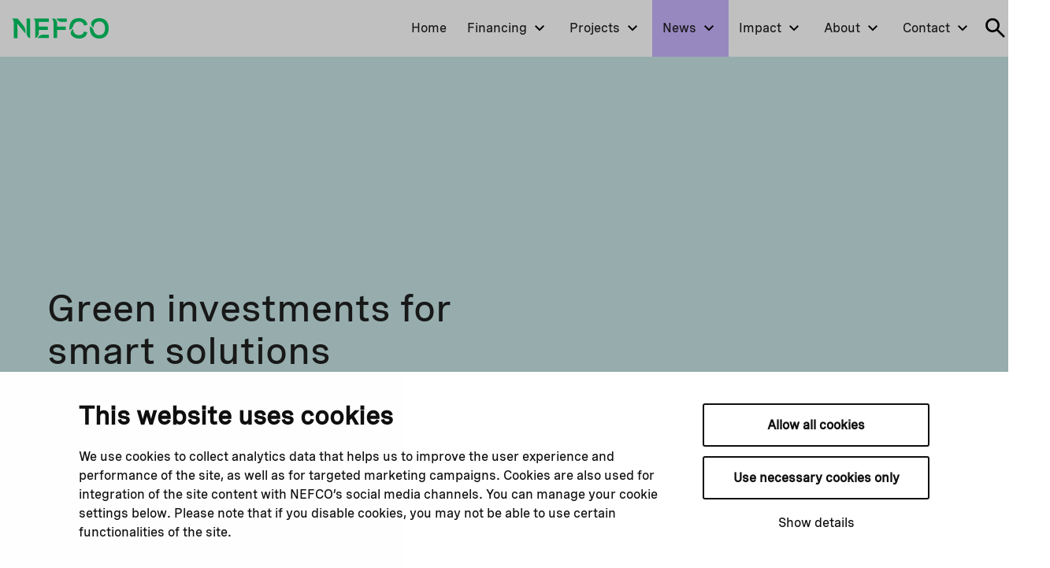

--- FILE ---
content_type: text/html; charset=UTF-8
request_url: https://www.nefco.int/news/green-investments-for-smart-solutions/
body_size: 15508
content:
<!doctype html>
<html lang="en-US">
<head>
	<meta charset="utf-8">
	<meta http-equiv="x-ua-compatible" content="ie=edge">
	<meta name="viewport" content="width=device-width, initial-scale=1">
			<link rel="preload" as="script"
		      href="https://consent.cookiebot.com/uc.js">
		<script type="text/javascript">
            window.dataLayer = window.dataLayer || [];
            window.dataLayer.push({
                'site_lang': 'en',
            });
		</script>
		
<script id='polyfills' data-polyfill='https://www.nefco.int/wp-content/themes/nefco-2023/dist/scripts/polyfills-20690f4fffb74c85c8af.js'>(function(){var t=document.getElementById("polyfills").dataset.polyfill,e=!0;try{eval("async function() {}")}catch(t){e=!1}if(!e){var a=document.createElement("script");a.src=t,a.type="text/javascript",a.async=!1,document.getElementsByTagName("script")[0].parentNode.appendChild(a)}})();</script>
<title>Green investments for smart solutions | Nefco</title>
		<style>img:is([sizes="auto" i], [sizes^="auto," i]) { contain-intrinsic-size: 3000px 1500px }</style>
	
<!-- The SEO Framework by Sybre Waaijer -->
<link rel="canonical" href="https://www.nefco.int/news/green-investments-for-smart-solutions/" />
<meta name="description" content="At the UN Climate Summit on 14 November, NEFCO arranged a discussion on how to mobilise green investments for smart solutions. A broad variety of innovative…" />
<meta property="og:type" content="article" />
<meta property="og:locale" content="en_US" />
<meta property="og:site_name" content="Nefco" />
<meta property="og:title" content="Green investments for smart solutions | Nefco" />
<meta property="og:description" content="At the UN Climate Summit on 14 November, NEFCO arranged a discussion on how to mobilise green investments for smart solutions. A broad variety of innovative climate solutions and alternative ways of…" />
<meta property="og:url" content="https://www.nefco.int/news/green-investments-for-smart-solutions/" />
<meta property="og:image" content="https://www.nefco.int/wp-content/uploads/2017/11/mg_6968.jpg" />
<meta property="article:published_time" content="2017-11-16T22:00:00+00:00" />
<meta property="article:modified_time" content="2019-04-17T13:43:13+00:00" />
<meta name="twitter:card" content="summary_large_image" />
<meta name="twitter:title" content="Green investments for smart solutions | Nefco" />
<meta name="twitter:description" content="At the UN Climate Summit on 14 November, NEFCO arranged a discussion on how to mobilise green investments for smart solutions. A broad variety of innovative climate solutions and alternative ways of…" />
<meta name="twitter:image" content="https://www.nefco.int/wp-content/uploads/2017/11/mg_6968.jpg" />
<script type="application/ld+json">{"@context":"https://schema.org","@graph":[{"@type":"WebSite","@id":"https://www.nefco.int/#/schema/WebSite","url":"https://www.nefco.int/","name":"Nefco","description":"Accelerating the green transition","inLanguage":"en-US","potentialAction":{"@type":"SearchAction","target":{"@type":"EntryPoint","urlTemplate":"https://www.nefco.int/search/{search_term_string}/"},"query-input":"required name=search_term_string"},"publisher":{"@type":"Organization","@id":"https://www.nefco.int/#/schema/Organization","name":"Nefco","url":"https://www.nefco.int/","logo":{"@type":"ImageObject","url":"https://www.nefco.int/wp-content/uploads/2021/03/cropped-N-logo_RGB_Green-e1615467882383.png","contentUrl":"https://www.nefco.int/wp-content/uploads/2021/03/cropped-N-logo_RGB_Green-e1615467882383.png","width":512,"height":512,"contentSize":"9821"}}},{"@type":"WebPage","@id":"https://www.nefco.int/news/green-investments-for-smart-solutions/","url":"https://www.nefco.int/news/green-investments-for-smart-solutions/","name":"Green investments for smart solutions | Nefco","description":"At the UN Climate Summit on 14 November, NEFCO arranged a discussion on how to mobilise green investments for smart solutions. A broad variety of innovative…","inLanguage":"en-US","isPartOf":{"@id":"https://www.nefco.int/#/schema/WebSite"},"breadcrumb":{"@type":"BreadcrumbList","@id":"https://www.nefco.int/#/schema/BreadcrumbList","itemListElement":[{"@type":"ListItem","position":1,"item":"https://www.nefco.int/","name":"Nefco"},{"@type":"ListItem","position":2,"item":"https://www.nefco.int/news/category/news/","name":"News"},{"@type":"ListItem","position":3,"name":"Green investments for smart solutions"}]},"potentialAction":{"@type":"ReadAction","target":"https://www.nefco.int/news/green-investments-for-smart-solutions/"},"datePublished":"2017-11-16T22:00:00+00:00","dateModified":"2019-04-17T13:43:13+00:00"}]}</script>
<!-- / The SEO Framework by Sybre Waaijer | 2.55ms meta | 0.15ms boot -->

<link rel='dns-prefetch' href='//assets.juicer.io' />
<link rel='dns-prefetch' href='//maps.googleapis.com' />
		<!-- This site uses the Google Analytics by MonsterInsights plugin v9.11.1 - Using Analytics tracking - https://www.monsterinsights.com/ -->
		<!-- Note: MonsterInsights is not currently configured on this site. The site owner needs to authenticate with Google Analytics in the MonsterInsights settings panel. -->
					<!-- No tracking code set -->
				<!-- / Google Analytics by MonsterInsights -->
		<link rel='stylesheet' id='wp-block-library-css' href='https://www.nefco.int/wp-includes/css/dist/block-library/style.min.css?ver=41b46176e3127e45cd9b49941790b3cb' type='text/css' media='all' />
<style id='wp-block-library-inline-css' type='text/css'>

		.wp-block-pullquote {
			padding: 3em 0 !important;

			blockquote {
				margin: 0 0 1rem !important;
			}
		}

		.wp-block-quote {
			cite {
				display: inline;
			}
		}
</style>
<style id='findkit-search-blocks-view-inline-css' type='text/css'>
body:not(.wp-admin,.block-editor-iframe__body) .wp-block-findkit-search-group{display:none}.wp-block-findkit-search-modal figure{margin:0}.wp-block-findkit-search-embed{--findkit-search-input-size:56px;display:block;min-height:200px}input.wp-findkit-search-input{background-color:#f9f8f8;border:1px solid #000;border-radius:2rem;height:var(--findkit-search-input-size);padding-left:var(--findkit-search-input-size);padding-right:2rem;width:100%}.wp-findkit-input-wrap{position:relative}.wp-findkit-input-wrap:after{background-image:url([data-uri]);background-position:50%;background-repeat:no-repeat;bottom:0;content:"";display:block;pointer-events:none;position:absolute;top:0;width:var(--findkit-search-input-size)}

</style>
<style id='global-styles-inline-css' type='text/css'>
:root{--wp--preset--aspect-ratio--square: 1;--wp--preset--aspect-ratio--4-3: 4/3;--wp--preset--aspect-ratio--3-4: 3/4;--wp--preset--aspect-ratio--3-2: 3/2;--wp--preset--aspect-ratio--2-3: 2/3;--wp--preset--aspect-ratio--16-9: 16/9;--wp--preset--aspect-ratio--9-16: 9/16;--wp--preset--color--black: #000000;--wp--preset--color--cyan-bluish-gray: #abb8c3;--wp--preset--color--white: #ffffff;--wp--preset--color--pale-pink: #f78da7;--wp--preset--color--vivid-red: #cf2e2e;--wp--preset--color--luminous-vivid-orange: #ff6900;--wp--preset--color--luminous-vivid-amber: #fcb900;--wp--preset--color--light-green-cyan: #7bdcb5;--wp--preset--color--vivid-green-cyan: #00d084;--wp--preset--color--pale-cyan-blue: #8ed1fc;--wp--preset--color--vivid-cyan-blue: #0693e3;--wp--preset--color--vivid-purple: #9b51e0;--wp--preset--gradient--vivid-cyan-blue-to-vivid-purple: linear-gradient(135deg,rgba(6,147,227,1) 0%,rgb(155,81,224) 100%);--wp--preset--gradient--light-green-cyan-to-vivid-green-cyan: linear-gradient(135deg,rgb(122,220,180) 0%,rgb(0,208,130) 100%);--wp--preset--gradient--luminous-vivid-amber-to-luminous-vivid-orange: linear-gradient(135deg,rgba(252,185,0,1) 0%,rgba(255,105,0,1) 100%);--wp--preset--gradient--luminous-vivid-orange-to-vivid-red: linear-gradient(135deg,rgba(255,105,0,1) 0%,rgb(207,46,46) 100%);--wp--preset--gradient--very-light-gray-to-cyan-bluish-gray: linear-gradient(135deg,rgb(238,238,238) 0%,rgb(169,184,195) 100%);--wp--preset--gradient--cool-to-warm-spectrum: linear-gradient(135deg,rgb(74,234,220) 0%,rgb(151,120,209) 20%,rgb(207,42,186) 40%,rgb(238,44,130) 60%,rgb(251,105,98) 80%,rgb(254,248,76) 100%);--wp--preset--gradient--blush-light-purple: linear-gradient(135deg,rgb(255,206,236) 0%,rgb(152,150,240) 100%);--wp--preset--gradient--blush-bordeaux: linear-gradient(135deg,rgb(254,205,165) 0%,rgb(254,45,45) 50%,rgb(107,0,62) 100%);--wp--preset--gradient--luminous-dusk: linear-gradient(135deg,rgb(255,203,112) 0%,rgb(199,81,192) 50%,rgb(65,88,208) 100%);--wp--preset--gradient--pale-ocean: linear-gradient(135deg,rgb(255,245,203) 0%,rgb(182,227,212) 50%,rgb(51,167,181) 100%);--wp--preset--gradient--electric-grass: linear-gradient(135deg,rgb(202,248,128) 0%,rgb(113,206,126) 100%);--wp--preset--gradient--midnight: linear-gradient(135deg,rgb(2,3,129) 0%,rgb(40,116,252) 100%);--wp--preset--font-size--small: 13px;--wp--preset--font-size--medium: 20px;--wp--preset--font-size--large: 36px;--wp--preset--font-size--x-large: 42px;--wp--preset--spacing--20: 0.44rem;--wp--preset--spacing--30: 0.67rem;--wp--preset--spacing--40: 1rem;--wp--preset--spacing--50: 1.5rem;--wp--preset--spacing--60: 2.25rem;--wp--preset--spacing--70: 3.38rem;--wp--preset--spacing--80: 5.06rem;--wp--preset--shadow--natural: 6px 6px 9px rgba(0, 0, 0, 0.2);--wp--preset--shadow--deep: 12px 12px 50px rgba(0, 0, 0, 0.4);--wp--preset--shadow--sharp: 6px 6px 0px rgba(0, 0, 0, 0.2);--wp--preset--shadow--outlined: 6px 6px 0px -3px rgba(255, 255, 255, 1), 6px 6px rgba(0, 0, 0, 1);--wp--preset--shadow--crisp: 6px 6px 0px rgba(0, 0, 0, 1);}:where(.is-layout-flex){gap: 0.5em;}:where(.is-layout-grid){gap: 0.5em;}body .is-layout-flex{display: flex;}.is-layout-flex{flex-wrap: wrap;align-items: center;}.is-layout-flex > :is(*, div){margin: 0;}body .is-layout-grid{display: grid;}.is-layout-grid > :is(*, div){margin: 0;}:where(.wp-block-columns.is-layout-flex){gap: 2em;}:where(.wp-block-columns.is-layout-grid){gap: 2em;}:where(.wp-block-post-template.is-layout-flex){gap: 1.25em;}:where(.wp-block-post-template.is-layout-grid){gap: 1.25em;}.has-black-color{color: var(--wp--preset--color--black) !important;}.has-cyan-bluish-gray-color{color: var(--wp--preset--color--cyan-bluish-gray) !important;}.has-white-color{color: var(--wp--preset--color--white) !important;}.has-pale-pink-color{color: var(--wp--preset--color--pale-pink) !important;}.has-vivid-red-color{color: var(--wp--preset--color--vivid-red) !important;}.has-luminous-vivid-orange-color{color: var(--wp--preset--color--luminous-vivid-orange) !important;}.has-luminous-vivid-amber-color{color: var(--wp--preset--color--luminous-vivid-amber) !important;}.has-light-green-cyan-color{color: var(--wp--preset--color--light-green-cyan) !important;}.has-vivid-green-cyan-color{color: var(--wp--preset--color--vivid-green-cyan) !important;}.has-pale-cyan-blue-color{color: var(--wp--preset--color--pale-cyan-blue) !important;}.has-vivid-cyan-blue-color{color: var(--wp--preset--color--vivid-cyan-blue) !important;}.has-vivid-purple-color{color: var(--wp--preset--color--vivid-purple) !important;}.has-black-background-color{background-color: var(--wp--preset--color--black) !important;}.has-cyan-bluish-gray-background-color{background-color: var(--wp--preset--color--cyan-bluish-gray) !important;}.has-white-background-color{background-color: var(--wp--preset--color--white) !important;}.has-pale-pink-background-color{background-color: var(--wp--preset--color--pale-pink) !important;}.has-vivid-red-background-color{background-color: var(--wp--preset--color--vivid-red) !important;}.has-luminous-vivid-orange-background-color{background-color: var(--wp--preset--color--luminous-vivid-orange) !important;}.has-luminous-vivid-amber-background-color{background-color: var(--wp--preset--color--luminous-vivid-amber) !important;}.has-light-green-cyan-background-color{background-color: var(--wp--preset--color--light-green-cyan) !important;}.has-vivid-green-cyan-background-color{background-color: var(--wp--preset--color--vivid-green-cyan) !important;}.has-pale-cyan-blue-background-color{background-color: var(--wp--preset--color--pale-cyan-blue) !important;}.has-vivid-cyan-blue-background-color{background-color: var(--wp--preset--color--vivid-cyan-blue) !important;}.has-vivid-purple-background-color{background-color: var(--wp--preset--color--vivid-purple) !important;}.has-black-border-color{border-color: var(--wp--preset--color--black) !important;}.has-cyan-bluish-gray-border-color{border-color: var(--wp--preset--color--cyan-bluish-gray) !important;}.has-white-border-color{border-color: var(--wp--preset--color--white) !important;}.has-pale-pink-border-color{border-color: var(--wp--preset--color--pale-pink) !important;}.has-vivid-red-border-color{border-color: var(--wp--preset--color--vivid-red) !important;}.has-luminous-vivid-orange-border-color{border-color: var(--wp--preset--color--luminous-vivid-orange) !important;}.has-luminous-vivid-amber-border-color{border-color: var(--wp--preset--color--luminous-vivid-amber) !important;}.has-light-green-cyan-border-color{border-color: var(--wp--preset--color--light-green-cyan) !important;}.has-vivid-green-cyan-border-color{border-color: var(--wp--preset--color--vivid-green-cyan) !important;}.has-pale-cyan-blue-border-color{border-color: var(--wp--preset--color--pale-cyan-blue) !important;}.has-vivid-cyan-blue-border-color{border-color: var(--wp--preset--color--vivid-cyan-blue) !important;}.has-vivid-purple-border-color{border-color: var(--wp--preset--color--vivid-purple) !important;}.has-vivid-cyan-blue-to-vivid-purple-gradient-background{background: var(--wp--preset--gradient--vivid-cyan-blue-to-vivid-purple) !important;}.has-light-green-cyan-to-vivid-green-cyan-gradient-background{background: var(--wp--preset--gradient--light-green-cyan-to-vivid-green-cyan) !important;}.has-luminous-vivid-amber-to-luminous-vivid-orange-gradient-background{background: var(--wp--preset--gradient--luminous-vivid-amber-to-luminous-vivid-orange) !important;}.has-luminous-vivid-orange-to-vivid-red-gradient-background{background: var(--wp--preset--gradient--luminous-vivid-orange-to-vivid-red) !important;}.has-very-light-gray-to-cyan-bluish-gray-gradient-background{background: var(--wp--preset--gradient--very-light-gray-to-cyan-bluish-gray) !important;}.has-cool-to-warm-spectrum-gradient-background{background: var(--wp--preset--gradient--cool-to-warm-spectrum) !important;}.has-blush-light-purple-gradient-background{background: var(--wp--preset--gradient--blush-light-purple) !important;}.has-blush-bordeaux-gradient-background{background: var(--wp--preset--gradient--blush-bordeaux) !important;}.has-luminous-dusk-gradient-background{background: var(--wp--preset--gradient--luminous-dusk) !important;}.has-pale-ocean-gradient-background{background: var(--wp--preset--gradient--pale-ocean) !important;}.has-electric-grass-gradient-background{background: var(--wp--preset--gradient--electric-grass) !important;}.has-midnight-gradient-background{background: var(--wp--preset--gradient--midnight) !important;}.has-small-font-size{font-size: var(--wp--preset--font-size--small) !important;}.has-medium-font-size{font-size: var(--wp--preset--font-size--medium) !important;}.has-large-font-size{font-size: var(--wp--preset--font-size--large) !important;}.has-x-large-font-size{font-size: var(--wp--preset--font-size--x-large) !important;}
:where(.wp-block-post-template.is-layout-flex){gap: 1.25em;}:where(.wp-block-post-template.is-layout-grid){gap: 1.25em;}
:where(.wp-block-columns.is-layout-flex){gap: 2em;}:where(.wp-block-columns.is-layout-grid){gap: 2em;}
:root :where(.wp-block-pullquote){font-size: 1.5em;line-height: 1.6;}
</style>
<link rel='stylesheet' id='valu-juicer-style-css' href='https://assets.juicer.io/embed.css?ver=41b46176e3127e45cd9b49941790b3cb' type='text/css' media='all' />
<link rel='stylesheet' id='styles/main-css' href='https://www.nefco.int/wp-content/themes/nefco-2023/dist/styles/main.css?ver=aea10e7a711abc55ca39ae502de3d615' type='text/css' media='all' />
<script type='text/javascript' data-cookieconsent='ignore' src="https://www.nefco.int/wp-includes/js/jquery/jquery.min.js?ver=14be903f0525be19ec6ff39c4634002c" id="jquery-core-js"></script>
<script type='text/javascript' data-cookieconsent='ignore' src="https://www.nefco.int/wp-includes/js/jquery/jquery-migrate.min.js?ver=ab0ba9a4a1cbec4057f1815ad4ddbe60" id="jquery-migrate-js"></script>
<script type="text/javascript" src="//maps.googleapis.com/maps/api/js?key=AIzaSyBv_1VqmUqSX0e-hZfFX3ZA_FtYk8MusQY&amp;ver=41b46176e3127e45cd9b49941790b3cb" id="google-maps-js"></script>
<link rel="alternate" title="oEmbed (JSON)" type="application/json+oembed" href="https://www.nefco.int/wp-json/oembed/1.0/embed?url=https%3A%2F%2Fwww.nefco.int%2Fnews%2Fgreen-investments-for-smart-solutions%2F&#038;lang=en" />
<link rel="alternate" title="oEmbed (XML)" type="text/xml+oembed" href="https://www.nefco.int/wp-json/oembed/1.0/embed?url=https%3A%2F%2Fwww.nefco.int%2Fnews%2Fgreen-investments-for-smart-solutions%2F&#038;format=xml&#038;lang=en" />
    <script>
    window.dataLayer = window.dataLayer || [];
    window.dataLayer.push({
        'valu_wpgtm_siteID': 1,
        'valu_wpgtm_mode' : 'production'
    });

        </script>

		<script
		data-cookieconsent="ignore"	>
		(function(w,d,s,l,i){w[l]=w[l]||[];w[l].push({'gtm.start':
            new Date().getTime(),event:'gtm.js'});var f=d.getElementsByTagName(s)[0],
        j=d.createElement(s),dl=l!='dataLayer'?'&l='+l:'';j.async=true;j.src=
        'https://www.googletagmanager.com/gtm.js?id='+i+dl;f.parentNode.insertBefore(j,f);
    })(window,document,'script','dataLayer','GTM-56V2FJS');
    </script>
	<script type='application/json' class='wordpress escaped' id='findkit'>{&quot;showInSearch&quot;:true,&quot;title&quot;:&quot;Green investments for smart solutions&quot;,&quot;created&quot;:&quot;2017-11-17T00:00:00+02:00&quot;,&quot;modified&quot;:&quot;2019-04-17T16:43:13+03:00&quot;,&quot;customFields&quot;:{&quot;wpPostId&quot;:{&quot;type&quot;:&quot;number&quot;,&quot;value&quot;:4107}},&quot;language&quot;:&quot;en&quot;,&quot;tags&quot;:[&quot;wordpress&quot;,&quot;domain\/www.nefco.int\/wordpress&quot;,&quot;wp_blog_name\/nefco&quot;,&quot;domain\/www.nefco.int\/wp_blog_name\/nefco&quot;,&quot;public&quot;,&quot;wp_post_type\/post&quot;,&quot;domain\/www.nefco.int\/wp_post_type\/post&quot;,&quot;domain\/www.nefco.int\/wp_taxonomy\/category\/news&quot;,&quot;wp_taxonomy\/category\/news&quot;]}</script>		<style>
			#wp-admin-bar-findkit-adminbar a::before {
				content: "\f179";
				top: 2px;
			}
		</style>
		<link rel="shortcut icon" href="https://www.nefco.int/wp-content/themes/nefco-2023/assets/images/favicons/favicon.ico">
<meta name="msapplication-TileColor" content="#da532c">
<meta name="theme-color" content="#00c864">
<style type="text/css">.recentcomments a{display:inline !important;padding:0 !important;margin:0 !important;}</style><link rel="icon" href="https://www.nefco.int/wp-content/uploads/2021/03/cropped-N-logo_RGB_Green-e1615467882383-60x60.png" sizes="32x32" />
<link rel="icon" href="https://www.nefco.int/wp-content/uploads/2021/03/cropped-N-logo_RGB_Green-e1615467882383-200x200.png" sizes="192x192" />
<link rel="apple-touch-icon" href="https://www.nefco.int/wp-content/uploads/2021/03/cropped-N-logo_RGB_Green-e1615467882383-200x200.png" />
<meta name="msapplication-TileImage" content="https://www.nefco.int/wp-content/uploads/2021/03/cropped-N-logo_RGB_Green-e1615467882383-300x300.png" />
</head>
<body class="wp-singular post-template-default single single-post postid-4107 single-format-standard wp-theme-nefco-2023 sp-gb-video-block sp-gb-front-page-horizontal-blocks sp-gb-large-faded-image-block sp-gb-front-page-case-studies sp-gb-key-figures sp-gb-news-and-events sp-gb-somefeed sp-gb-interesting-subjects sp-gb-landing-page-hero sp-gb-map sp-gb-landing-page-secondary-items sp-gb-landing-page-big-item sp-gb-content-page-horizontal-blocks sp-gb-landing-page-case-studies sp-gb-contacts-and-more sp-gb-top-link-columns sp-gb-case-details sp-gb-case-hero sp-gb-sustainability-goals sp-gb-publications-two-col-list sp-gb-publications-files-two-col-list sp-gb-top-stories sp-gb-procurement-time sp-gb-front-page-hero sp-gb-two-column-hero sp-gb-two-images sp-gb-contact-lifts sp-gb-latest-updates sp-gb-related-articles sp-events sp-gb-anchor-links">
    <noscript>
        <iframe src="https://www.googletagmanager.com/ns.html?id=GTM-56V2FJS"
                height="0" width="0" style="display:none;visibility:hidden"></iframe>
    </noscript>
    <!--[if IE]>
<div class="alert alert-warning">
	You are using an <strong>outdated</strong> browser. Please <a href="http://browsehappy.com/">upgrade your browser</a> to improve your experience.</div>
<![endif]-->
<div class="wrap">
	<header class="banner" role="banner">
	<div class="banner__main-area">
		<div class="container-fluid">
			<div class="row">
				<div class="site-branding">
					<strong class="site-branding__title">
						<a href="https://www.nefco.int/" rel="home">
							<span class="screen-reader-text">Nefco</span>
							<svg viewBox="0 0 995 210" version="1.1" xmlns="http://www.w3.org/2000/svg"><path d="M628.67 110.029c1.76 40.794 22.739 64.453 61.18 64.453 27.106 0 45.361-10.69 49.257-35.574l.114-.758 36.555 7.404c-7.574 40.928-40.197 63.977-86.073 63.977-32.38 0-57.791-11.42-74.73-31.4-14.057-18.033-16.052-44.421 13.698-68.102zM898.124 0c59.857 0 96.85 39.532 96.85 104.766 0 65.234-36.993 104.764-96.85 104.764-59.857 0-96.849-39.53-96.849-104.764 0-6.331.358-12.412 1.042-18.246 16.166 1.715 31.894 17.542 40.494 48.067l.013-.003c8.027 26.488 27.795 39.898 55.3 39.898 36.555 0 59.275-23.48 59.275-69.716 0-46.237-22.72-69.718-59.275-69.718-34.479 0-56.799 21.071-59.07 62.57-30.468-23.646-28.8-49.311-13.346-67.936C842.477 10.542 867.247 0 898.123 0zM59.601 4.226L112.427 67.6l9.516 11.417c16.664 20.425 18.163 43.91 18.27 68.991l.006 1.732c.005 2.603 0 5.221-.003 7.855l-.001 1.759-83.14-101.663v43.67c.283 2.817.458 5.728.493 8.754l.007 1.14v92.266h-.5v1.782H19.812V44.859c-.517-7.521-1.744-13.688-3.35-18.741a59.106 59.106 0 00-.705-2.085l-.069-.196a54.649 54.649 0 00-.686-1.783l-.084-.206a44.392 44.392 0 00-.8-1.846 45.417 45.417 0 00-.746-1.558l-.073-.144a41.539 41.539 0 00-.785-1.482l-.043-.076c-2.455-4.393-5.115-7.326-7.346-9.24l-.246-.208-.024-.022c-.235-.195-.46-.376-.683-.548l-.083-.065a21.92 21.92 0 00-.606-.451c-.038-.027-.077-.056-.117-.083a23.064 23.064 0 00-1.141-.758c-.048-.03-.095-.06-.143-.087a15.276 15.276 0 00-.551-.32 22.946 22.946 0 00-.336-.184c-.049-.026-.095-.048-.142-.072A9.84 9.84 0 00.66 4.51c-.074-.035-.15-.072-.213-.1l-.095-.04a7.729 7.729 0 00-.151-.065l-.068-.028-.124-.048L0 4.226h59.601zm128.113 0v201.077l-.043-.007c-1.401-.238-36.085-6.622-36.793-54.857l-.01-1.505V4.226h36.846zm240.525-.58v.074c17.46.986 36.605 13.613 36.986 52.555l.006 1.188v29.282h88.643v34.953H465.23v83.026h-36.992V44.278c-1.824-26.602-12.544-36.31-17.409-39.38l-.145-.092v-1.16h17.554zm-48.463.001V38.6H277.537v48.108h92.527v34.954h-92.527v24.672c0 48.794-36.255 58.203-36.98 58.386l-.01.003V44.279c-1.756-25.6-11.751-35.555-16.837-39.006l-.153-.103V3.647h156.22zm0 166.123v34.953H264.588c8.228-14.112 24.899-34.54 52.615-34.947l.843-.006h61.73zM687.663 0c48.879 0 81.485 25.876 89.197 67.054l.226 1.252-36.408 7.265c-4.517-27.378-23.159-40.523-52.14-40.523-27.74 0-46.936 12.893-55.29 37.39l-.017-.003c-.064.23-.139.439-.205.667a72.561 72.561 0 00-.884 2.874c-8.953 28.69-24.434 43.411-40.249 44.605a155.469 155.469 0 01-.934-17.212C590.96 39.392 627.37 0 687.663 0zM563.585 3.647V38.6h-55.538c-26.1 0-41.71-18.803-50.193-34.479l-.255-.474h105.986z" fill="#000" fill-rule="evenodd"/></svg>						</a>
					</strong>
				</div>

				<div class="navigation-wrapper">
					
					<div class="navigation-area">
						<div class="navigation-search-area">
							<button class="search-toggle" data-banner-toggle="search">
							<span class="search-toggle__icon search-toggle__icon--open">
								<svg width="24" height="24" viewBox="0 0 24 24" fill="none" xmlns="http://www.w3.org/2000/svg"><mask id="id_13_a" style="mask-type:alpha" maskUnits="userSpaceOnUse" x="0" y="0" width="24" height="24"><path fill="#D9D9D9" d="M0 0h24v24H0z"/></mask><g mask="url(#id_13_a)"><path d="M19.6 21l-6.3-6.3A6.096 6.096 0 019.5 16c-1.817 0-3.354-.629-4.612-1.887C3.629 12.854 3 11.317 3 9.5c0-1.817.63-3.354 1.888-4.613C6.146 3.629 7.683 3 9.5 3c1.817 0 3.354.629 4.613 1.887C15.371 6.146 16 7.683 16 9.5a6.096 6.096 0 01-1.3 3.8l6.3 6.3-1.4 1.4zM9.5 14c1.25 0 2.313-.437 3.188-1.312S14 10.75 14 9.5c0-1.25-.437-2.313-1.312-3.188S10.75 5 9.5 5c-1.25 0-2.313.437-3.188 1.312S5 8.25 5 9.5c0 1.25.437 2.313 1.312 3.188S8.25 14 9.5 14z" fill="#000"/></g></svg>							</span>
								<span class="search-toggle__icon search-toggle__icon--close">
								<svg xmlns="http://www.w3.org/2000/svg" viewBox="0 0 30 30"><path d="M28.1 0L30 1.9 16.9 15 30 28.1 28.1 30 15 16.9 1.9 30 0 28.1 13.1 15 0 1.9 1.9 0 15 13.1z"/></svg>							</span>
							</button>
						</div>

						<button
							class="primary-nav-toggle hamburger hamburger--squeeze"
							data-banner-toggle="primary-nav"
							type="button"
							aria-label="Menu"
						>
						  <span class="hamburger-box">
							  <span class="hamburger-inner"> </span>
						  </span>
						</button>

						<div class="primary-nav-wrapper">
							<div class="primary-nav-container">
								<nav id="primary-nav" class="primary-nav">
									<ul class="primary-nav-lvl-1"><li class="primary-nav-lvl-1__item"><a class="primary-nav-lvl-1__link"  href="https://www.nefco.int/"><span>Home</span></a></li>
<li class="primary-nav-lvl-1__item primary-nav-lvl-1__item--has-children"><a class="primary-nav-lvl-1__link"  href="https://www.nefco.int/financing/"><span>Financing</span></a>
<button class="primary-nav-lvl-1__sub-menu-toggle" data-banner-toggle="sub-menu"><svg width="24" height="24" viewBox="0 0 24 24" fill="none" xmlns="http://www.w3.org/2000/svg"><mask id="id_5_a" style="mask-type:alpha" maskUnits="userSpaceOnUse" x="0" y="0" width="24" height="24"><path fill="#D9D9D9" d="M0 0h24v24H0z"/></mask><g mask="url(#id_5_a)"><path d="M12 15.375l-6-6 1.4-1.4 4.6 4.6 4.6-4.6 1.4 1.4-6 6z" fill="#000"/></g></svg></button>

<ul class="primary-nav-lvl-2 primary-nav-lvl">
	<li class="primary-nav-lvl-2__item"><a class="primary-nav-lvl-2__link"  href="https://www.nefco.int/financing/companies/"><span>Nordic companies</span></a></li>
	<li class="primary-nav-lvl-2__item"><a class="primary-nav-lvl-2__link"  href="https://www.nefco.int/financing/municipalities-in-eastern-europe/"><span>Municipalities in Eastern Europe</span></a></li>
	<li class="primary-nav-lvl-2__item"><a class="primary-nav-lvl-2__link"  href="https://www.nefco.int/financing/other-regions/"><span>Other regions</span></a></li>
	<li class="primary-nav-lvl-2__item"><a class="primary-nav-lvl-2__link"  href="https://www.nefco.int/financing/financing-options/"><span>Financing options</span></a></li>
	<li class="primary-nav-lvl-2__item"><a class="primary-nav-lvl-2__link"  href="https://www.nefco.int/financing/investment-criteria-and-cycle/"><span>Investment criteria and cycle</span></a></li>
</ul>
</li>
<li class="primary-nav-lvl-1__item primary-nav-lvl-1__item--has-children"><a class="primary-nav-lvl-1__link"  href="https://www.nefco.int/projects/"><span>Projects</span></a>
<button class="primary-nav-lvl-1__sub-menu-toggle" data-banner-toggle="sub-menu"><svg width="24" height="24" viewBox="0 0 24 24" fill="none" xmlns="http://www.w3.org/2000/svg"><mask id="id_5_a" style="mask-type:alpha" maskUnits="userSpaceOnUse" x="0" y="0" width="24" height="24"><path fill="#D9D9D9" d="M0 0h24v24H0z"/></mask><g mask="url(#id_5_a)"><path d="M12 15.375l-6-6 1.4-1.4 4.6 4.6 4.6-4.6 1.4 1.4-6 6z" fill="#000"/></g></svg></button>

<ul class="primary-nav-lvl-2 primary-nav-lvl">
	<li class="primary-nav-lvl-2__item"><a class="primary-nav-lvl-2__link"  href="https://www.nefco.int/projects/portfolio-overview/"><span>Portfolio overview</span></a></li>
	<li class="primary-nav-lvl-2__item"><a class="primary-nav-lvl-2__link"  href="https://www.nefco.int/case-stories"><span>Case stories</span></a></li>
	<li class="primary-nav-lvl-2__item"><a class="primary-nav-lvl-2__link"  href="https://www.nefco.int/financed-projects/"><span>Financed projects</span></a></li>
	<li class="primary-nav-lvl-2__item"><a class="primary-nav-lvl-2__link"  href="https://www.nefco.int/projects/procurement/"><span>Procurement</span></a></li>
</ul>
</li>
<li class="primary-nav-lvl-1__item primary-nav-lvl-1__item--has-children primary-nav-lvl-1__item--parent"><a class="primary-nav-lvl-1__link"  href="https://www.nefco.int/news/"><span>News</span></a>
<button class="primary-nav-lvl-1__sub-menu-toggle" data-banner-toggle="sub-menu"><svg width="24" height="24" viewBox="0 0 24 24" fill="none" xmlns="http://www.w3.org/2000/svg"><mask id="id_5_a" style="mask-type:alpha" maskUnits="userSpaceOnUse" x="0" y="0" width="24" height="24"><path fill="#D9D9D9" d="M0 0h24v24H0z"/></mask><g mask="url(#id_5_a)"><path d="M12 15.375l-6-6 1.4-1.4 4.6 4.6 4.6-4.6 1.4 1.4-6 6z" fill="#000"/></g></svg></button>

<ul class="primary-nav-lvl-2 primary-nav-lvl">
	<li class="primary-nav-lvl-2__item current-post-type-archive"><a class="primary-nav-lvl-2__link"  href="https://www.nefco.int/news-and-features/"><span>News &amp; features</span></a></li>
	<li class="primary-nav-lvl-2__item"><a class="primary-nav-lvl-2__link"  href="https://www.nefco.int/case-stories/"><span>Case stories</span></a></li>
	<li class="primary-nav-lvl-2__item"><a class="primary-nav-lvl-2__link"  href="https://www.nefco.int/publications/"><span>Publications</span></a></li>
	<li class="primary-nav-lvl-2__item"><a class="primary-nav-lvl-2__link"  href="https://www.nefco.int/events/"><span>Events</span></a></li>
</ul>
</li>
<li class="primary-nav-lvl-1__item primary-nav-lvl-1__item--has-children"><a class="primary-nav-lvl-1__link"  href="https://www.nefco.int/impact/"><span>Impact</span></a>
<button class="primary-nav-lvl-1__sub-menu-toggle" data-banner-toggle="sub-menu"><svg width="24" height="24" viewBox="0 0 24 24" fill="none" xmlns="http://www.w3.org/2000/svg"><mask id="id_5_a" style="mask-type:alpha" maskUnits="userSpaceOnUse" x="0" y="0" width="24" height="24"><path fill="#D9D9D9" d="M0 0h24v24H0z"/></mask><g mask="url(#id_5_a)"><path d="M12 15.375l-6-6 1.4-1.4 4.6 4.6 4.6-4.6 1.4 1.4-6 6z" fill="#000"/></g></svg></button>

<ul class="primary-nav-lvl-2 primary-nav-lvl">
	<li class="primary-nav-lvl-2__item"><a class="primary-nav-lvl-2__link"  href="https://www.nefco.int/impact/our-impact/"><span>Our impact</span></a></li>
	<li class="primary-nav-lvl-2__item"><a class="primary-nav-lvl-2__link"  href="https://www.nefco.int/impact/how-we-assess-impact/"><span>How we assess impact</span></a></li>
	<li class="primary-nav-lvl-2__item"><a class="primary-nav-lvl-2__link"  href="https://www.nefco.int/impact/global-frameworks/"><span>Global frameworks</span></a></li>
	<li class="primary-nav-lvl-2__item"><a class="primary-nav-lvl-2__link"  href="https://www.nefco.int/impact/internal-operations/"><span>Internal operations</span></a></li>
	<li class="primary-nav-lvl-2__item"><a class="primary-nav-lvl-2__link"  href="https://www.nefco.int/impact/biodiversity-pilot-programme/"><span>Biodiversity pilot programme</span></a></li>
</ul>
</li>
<li class="primary-nav-lvl-1__item primary-nav-lvl-1__item--has-children"><a class="primary-nav-lvl-1__link"  href="https://www.nefco.int/about/"><span>About</span></a>
<button class="primary-nav-lvl-1__sub-menu-toggle" data-banner-toggle="sub-menu"><svg width="24" height="24" viewBox="0 0 24 24" fill="none" xmlns="http://www.w3.org/2000/svg"><mask id="id_5_a" style="mask-type:alpha" maskUnits="userSpaceOnUse" x="0" y="0" width="24" height="24"><path fill="#D9D9D9" d="M0 0h24v24H0z"/></mask><g mask="url(#id_5_a)"><path d="M12 15.375l-6-6 1.4-1.4 4.6 4.6 4.6-4.6 1.4 1.4-6 6z" fill="#000"/></g></svg></button>

<ul class="primary-nav-lvl-2 primary-nav-lvl">
	<li class="primary-nav-lvl-2__item"><a class="primary-nav-lvl-2__link"  href="https://www.nefco.int/about/how-we-finance/"><span>How we finance</span></a></li>
	<li class="primary-nav-lvl-2__item"><a class="primary-nav-lvl-2__link"  href="https://www.nefco.int/about/nefco-as-workplace/"><span>Nefco as workplace</span></a></li>
	<li class="primary-nav-lvl-2__item"><a class="primary-nav-lvl-2__link"  href="https://www.nefco.int/about/logos-and-guidelines/"><span>Our brand</span></a></li>
	<li class="primary-nav-lvl-2__item"><a class="primary-nav-lvl-2__link"  href="https://www.nefco.int/about/legal-framework/"><span>Legal framework</span></a></li>
	<li class="primary-nav-lvl-2__item"><a class="primary-nav-lvl-2__link"  href="https://www.nefco.int/about/ethics-and-compliance/"><span>Ethics and compliance</span></a></li>
	<li class="primary-nav-lvl-2__item"><a class="primary-nav-lvl-2__link"  href="https://www.nefco.int/about/governing-bodies/"><span>Governing bodies</span></a></li>
	<li class="primary-nav-lvl-2__item"><a class="primary-nav-lvl-2__link"  href="https://www.nefco.int/glossary/"><span>Glossary</span></a></li>
</ul>
</li>
<li class="primary-nav-lvl-1__item primary-nav-lvl-1__item--has-children"><a class="primary-nav-lvl-1__link"  href="https://www.nefco.int/contact/"><span>Contact</span></a>
<button class="primary-nav-lvl-1__sub-menu-toggle" data-banner-toggle="sub-menu"><svg width="24" height="24" viewBox="0 0 24 24" fill="none" xmlns="http://www.w3.org/2000/svg"><mask id="id_5_a" style="mask-type:alpha" maskUnits="userSpaceOnUse" x="0" y="0" width="24" height="24"><path fill="#D9D9D9" d="M0 0h24v24H0z"/></mask><g mask="url(#id_5_a)"><path d="M12 15.375l-6-6 1.4-1.4 4.6 4.6 4.6-4.6 1.4 1.4-6 6z" fill="#000"/></g></svg></button>

<ul class="primary-nav-lvl-2 primary-nav-lvl">
	<li class="primary-nav-lvl-2__item"><a class="primary-nav-lvl-2__link"  href="https://www.nefco.int/contact/"><span>Our staff</span></a></li>
	<li class="primary-nav-lvl-2__item"><a class="primary-nav-lvl-2__link"  href="https://www.nefco.int/contact/contact-channels/"><span>Contact channels</span></a></li>
</ul>
</li>
</ul>								</nav>
							</div>
						</div>
					</div>
				</div>
			</div>
		</div>
	</div>
</header>
	<main class="main" role="document">
<section class="s-content-page-hero has-bg-color-botticelli s-content-page-hero--no-image">
	<div class="s-content-page-hero__content s-content-page-hero__column">
		<h1>Green investments for smart solutions</h1>
					</div>
	</section><div class="col">
	<ul id="breadcrumbs" class="breadcrumbs"><li class="breadcrumbs__list-item"><a href="https://www.nefco.int/" class="breadcrumbs__link">Home</a></li><li class="breadcrumbs__divider">/</li><li class="breadcrumbs__list-item"><a href="https://www.nefco.int/news-and-features/" class="breadcrumbs__link">News &amp; features</a></li><li class="breadcrumbs__divider">/</li><li class="breadcrumbs__list-item breadcrumbs__list-item--active">Green investments for smart solutions</li><li class="breadcrumbs__divider breadcrumbs__divider--last">/</li></ul></div>
	<section class="single-page-content">
		<p class="single-page-content__date-row">
			17.11.2017 | News		</p>
		<div class="page-content">
			
<figure class="wp-block-image"><img decoding="async" src="https://www.nefco.int/wp-content/uploads/2017/11/mg_6968.jpg" alt="The participants in the discussion. From left Magnus Rystedt, NEFCO; Sarunas Stepukonis, BaltCap; Karoliina Auvinen, Aalto University; Shawn Brown, Ignitia AB; Tom Erichsen, Differ AS; Peter Keller-Larsen, CLEAN; and moderator Janne Peljo, Sitra. Photo: NEFCO/Joel Sheakoski "/></figure>



<p>At the UN Climate Summit on 14 November, NEFCO arranged a discussion on how to mobilise green investments for smart solutions. A broad variety of innovative climate solutions and alternative ways of project financing were presented.</p>



<p>The event was opened by NEFCO’s Managing Director Magnus Rystedt, who gave an overview of our activities and highlighted that financing, regulation, co-operation and innovation are all preconditions for a successful implementation of green projects.</p>



<p>Karoliina Auvinen, Project Director at Aalto University and Stakeholder Relations Director for the Smart energy transition research project in Finland, called for stronger economic drivers for new technologies. As green technologies often have been implemented in small units, it has so far been challenging to attract financing for these solutions. </p>



<p>The newly established BaltCap Infrastructure Fund, a private equity fund for the Baltic states investing in energy efficiency and renewable energy projects, where NEFCO is also an investor, has recently received commitments for more than EUR 67 million, but Sarunas Stepukonis commented that one of the main challenges is to find bankable projects. Stepukonis also highlighted that it is very important to increase the implementation capacity of municipalities as well as to find scalable projects.</p>



<p>The Swedish company Ignitia AB, which has developed an innovative way to deliver more precise weather forecasts to farmers in West Africa by simple text messages, is a fascinating example of how to empower the local farmers to adapt to the ongoing climate change. Shawn Brown, Vice President at Ignitia, explained that the company can predict the weather with an accuracy of over 80% compared with other international forecasts, which have an accuracy of about 40%.</p>



<p>Differ AS, a Norwegian investor and provider of renewable energy services, has provided many people who do not have access to the grid, in Asia and Africa, with solar energy and clean cookstoves. Both Differ and Ignitia have received grant funding from Nopef, a trust fund managed by NEFCO, to establish local business operations in their project countries. Tom Erichsen, CEO at Differ, pointed out that it is crucial for small companies to get financial support in the start-up phase.</p>



<p>The Danish cleantech cluster CLEAN supports innovative and sustainable projects and is a facilitator that takes its member companies closer to the market. Peter Keller-Larsen, Director of International Business Development, presented its new way of helping SMEs to implement projects abroad. The first step is to identify the financing, the next is to create a partnership and the last is to identify the projects. This new model for project implementation has already showed some good results.</p>



<p>The conclusions from the discussion were that international financial institutions, like NEFCO, are valuable and can have a catalysing effect for the companies they are investing in and also enable up-scaling of existing technologies. Furthermore, they can link different interest groups, which is crucial for implementing green projects.</p>



<p><em>The discussion was moderated by Janne Peljo, Leading Specialist at Sitra, and was one of the programmes included in the Nordic Finance Day, which was co-arranged by NEFCO, the Nordic Investment Bank (NIB) and the Nordic Development Fund (NDF) and arranged at the Nordic Pavilion. The Nordic Council of Ministers is the main organiser of the Pavilion at the UN Climate Summit (COP23) in Bonn together with Nordic organisations and institutions.</em></p>
			<hr class="wp-block-separator has-alpha-channel-opacity is-style-wide clear-both">
					</div>
	</section>
	</main><!-- /.main -->
	<div class="s-newsletter">
	<div class="s-newsletter__container">
		<div class="s-newsletter__main-grid">
			<h2 class="s-newsletter__title">Subscribe to our newsletter</h2>
			<div class="s-newsletter__form-content">
				<p class="s-newsletter___text">Our digital newsletter is being published 4-6 times a year. To stay updated on our projects and activities, sign up here.</p>
				<form action="https://newsletter.nefco.int/account" method="post" class="s-newsletter__form-elements">
					<div class="s-newsletter__input-wrapper">
						<label class="screen-reader-text"
						       for="s-newsletter__link-select">Choose contact form</label>
						<input type="text" class="s-newsletter__input" name="email"
						       placeholder="Enter your email here">
					</div>
					<div>
						<button class="b-button" type="submit">
							Subscribe						</button>
					</div>
					<input type="hidden" name="join" value="561532">
				</form>
			</div>
		</div>
	</div>
</div>
<footer class="footer">
	<div class="footer__container">
		<div class="footer__main-grid">
			<a href="https://www.nefco.int/" class="footer__logo" rel="home">
				<span class="screen-reader-text">Nefco</span>
				<svg xmlns="http://www.w3.org/2000/svg" viewBox="0 0 659.6 276.6"><path d="M178.3 134.9h75.9v-23h-40.7c-18.5-.1-29.7 13.6-35.2 23M338.8 25.4h36.6v-23h-69.8c5.5 10.4 15.8 23 33.2 23m153.3 24.4c-3-18-15.3-26.7-34.4-26.7s-30.9 8.5-36.4 24.6c0 .2-.1.3-.1.4-.2.6-.4 1.3-.6 1.9-5.9 18.9-16.1 28.6-26.5 29.4-.4-3.6-.6-7.4-.6-11.3 0-42.2 24-68.1 63.7-68.1 32.5 0 54.1 17.4 58.9 45l-24 4.8z"/><path d="M418.2 72.5c1.2 26.9 15 42.5 40.3 42.5 18 0 30.1-7.2 32.5-23.9l24.1 4.9c-5 27-26.5 42.2-56.7 42.2-21.3 0-38.1-7.5-49.2-20.7-9.2-12-10.6-29.4 9-45M595.8 138c-39.4 0-63.8-26-63.8-69 0-4.2.2-8.2.7-12 10.7 1.1 21 11.6 26.7 31.7 5.3 17.5 18.3 26.3 36.4 26.3 24.1 0 39.1-15.5 39.1-45.9s-15-45.9-39.1-45.9c-22.7 0-37.4 13.9-38.9 41.2-20.1-15.6-19-32.5-8.8-44.8C559.2 7 575.5 0 595.8 0c39.4 0 63.8 26.1 63.8 69s-24.4 69-63.8 69M254.2 25.4v-23h-103v1c3.3 2.2 10 8.7 11.2 25.8v105.7s24.4-6 24.4-38.5V80.1h61v-23h-61V25.4h67.4zm56.3 31.7V37.8c0-26.3-12.8-34.8-24.4-35.4h-11.6v.8c3.2 2 10.4 8.3 11.6 26v105.7h24.4V80.2h58.4v-23h-58.4v-.1zM103.4 2.7v95.4c0 33.4 24.3 37.1 24.3 37.1V2.7h-24.3zM78.1 44.5L43.3 2.7H3.9h.3s.1 0 .1.1h.1c.1 0 .1.1.2.1h.1c.1 0 .1.1.2.1 0 0 .1 0 .1.1.1 0 .2.1.3.2 0 0 .1 0 .1.1.1.1.2.1.3.2 0 0 .1 0 .1.1.1.1.2.2.4.2 0 0 .1 0 .1.1.1.1.3.2.4.3h.1c.1.1.3.2.4.4 1.5 1.3 3.3 3.2 5 6.2v.1c.2.3.3.6.5 1v.1c.2.3.3.7.5 1 0 0 0 .1.1.1.2.4.3.7.5 1.1 0 0 0 .1.1.1.2.4.3.8.5 1.2v.1c.1.4.3.8.4 1.3v.1c1.1 3.3 1.9 7.4 2.2 12.4v105.7h24.6V134h.3V73.2c0-2.3-.1-4.4-.3-6.5V37.9l54.8 67c0-19.3.6-37.5-12-52.9l-6.3-7.5zM641 275.4h7l-12.3-18.7 4.4-4.6c.9-1 2.4-2.4 4.3-2.4 1.8 0 3.1 1.5 5.3 1.5 2 0 3.2-1.4 3.2-3.2 0-2.1-1.6-3.2-3.9-3.2-3.8 0-6.9 3-10.1 6.6l-7.8 8.4 9.9 15.6zm-16.7-41.6l1.9.3c1.7.3 2.3.7 2.3 2 0 .3-.1.8-.2 1.3l-8.1 38h5.9l9.8-46.1-11.3 2.8-.3 1.7zm-39.5 15.5l1.9.3c1.7.3 2.3.7 2.3 1.9 0 .4-.1.8-.2 1.4l-4.8 22.5h5.9l.4-2c2.6-12 9.8-25 14.6-25 1.4 0 1.9 1.1 1.9 2.6 0 1.6-.5 3.5-.9 5l-3 11.8c-.3 1.2-.5 2.2-.5 3.2 0 3.2 1.8 5 5 5 4.8 0 7.3-4.3 8.9-8.3l-1.6-.8c-1.3 3.5-3.2 6.4-5 6.4-1.1 0-1.4-.9-1.4-2s.3-2.4.6-3.4l3.3-13c.4-1.8.7-3.5.7-4.9 0-3.1-1.3-5.3-4.8-5.3-6.2 0-11.5 7.4-15.6 17.1l3.7-17.1-11.1 2.8-.3 1.8zm-17.7 18.5c-2.1 2.6-4.3 4.3-6.9 4.3-3.9 0-5.9-3.7-5.9-8.6 0-7.4 4.5-17 10.5-17 3.2 0 5 3 5 6.8 0 1-.1 2.2-.4 3.3l-2.3 11.2zm4.7-22.4l-.7 3.3c-1.3-2.6-3.7-3.9-7.1-3.9-9.8 0-16.2 10.9-16.2 19.9 0 6.2 3 11.4 8.8 11.4 4.1 0 7.7-2.6 10.2-6.2-.1.4-.1.9-.1 1.2 0 3.2 1.7 5 4.7 5 4.8 0 7.3-4.4 8.9-8.3l-1.6-.8c-1.5 4.1-3.4 6.4-4.9 6.4-1 0-1.3-1-1.3-2.1 0-.9.2-2 .3-2.8l4.9-23h-5.9v-.1zm-46.7 9.1c6.3 0 9.6 3.7 9.6 8.7s-2.9 10.1-10.4 10.1h-7l4-18.8h3.8zm4.7-18.7c4.3 0 7.5 2.3 7.5 7 0 5-3.7 9.6-11.2 9.6h-4.3l3.5-16.6h4.5zm-16.6 0l2.9.2c1.7.1 2.5.6 2.5 1.9 0 .3-.1.7-.1 1.1l-6.6 31c-.5 2.2-1.7 2.9-3.6 3l-3 .2-.5 2.1h19.9c11.2 0 17.3-5.6 17.3-11.9 0-5.6-4.8-9.5-12.3-10 9.4-.5 14.9-5.7 14.9-11.2 0-4.6-3.8-8.5-11-8.5h-19.9l-.5 2.1zm-56.9 13.5l1.9.3c1.7.3 2.3.7 2.3 1.9 0 .4-.1.8-.2 1.4l-4.8 22.5h5.9l.4-2c2.6-12 9.8-25 14.6-25 1.4 0 1.9 1.1 1.9 2.6 0 1.6-.5 3.5-.9 5l-3 11.8c-.3 1.2-.5 2.2-.5 3.2 0 3.2 1.8 5 5 5 4.8 0 7.3-4.3 8.9-8.3l-1.6-.8c-1.3 3.5-3.2 6.4-5 6.4-1.1 0-1.4-.9-1.4-2s.3-2.4.6-3.4l3.3-13c.4-1.8.7-3.5.7-4.9 0-3.1-1.3-5.3-4.8-5.3-6.2 0-11.5 7.4-15.6 17.1l3.7-17.1-11.1 2.8-.3 1.8zm-14.3-2.8c2.6 0 4 1.5 4 4.5 0 4.8-3.5 7.9-14.1 9.2.6-6.5 4.3-13.7 10.1-13.7m10.4 5c0-4.1-3.6-6.8-9.6-6.8-11.3 0-17.3 10-17.3 18.6s5.8 12.7 12 12.7 10.3-3.8 12.2-9.5l-1.5-.7c-1.5 3.5-4.3 5.7-8.6 5.7-5.1 0-8-3.2-8-9.4v-.5c13.8-1.2 20.8-4.4 20.8-10.1m-40.8-5c2.6 0 4 1.5 4 4.5 0 4.8-3.5 7.9-14.1 9.2.6-6.5 4.3-13.7 10.1-13.7m10.4 5c0-4.1-3.6-6.8-9.6-6.8-11.3 0-17.3 10-17.3 18.6s5.8 12.7 12 12.7 10.3-3.8 12.2-9.5l-1.5-.7c-1.5 3.5-4.3 5.7-8.6 5.7-5.1 0-8-3.2-8-9.4v-.5c13.8-1.2 20.8-4.4 20.8-10.1m-50.5-2.2l1.9.3c1.6.3 2.3.7 2.3 2 0 .3-.1.8-.2 1.3l-4.9 22.5h5.9l.7-2.9c1.8-7.9 5.3-21.5 13.8-21.5.7 0 1.6.1 2.6.3l1.3-6c-.6-.1-1.3-.2-1.9-.2-6.5 0-10.8 8.4-13.6 16.2l3.6-16.5-11.1 2.8-.4 1.7zm-22.7 8.1h7.9l-2.8 13.1c-1.8 1.8-4.8 3.8-8.4 3.8-7.1 0-10.8-6.9-10.8-15.7 0-11.5 6.2-23.6 16.5-23.6 7.1 0 10 5.7 10.9 11.9h2.2l1.9-9.1c-4.7-3.2-9.4-4.9-14.8-4.9-13.7 0-24 11.4-24 25 0 10.6 6.3 18.7 17.5 18.7 5 0 11-1.6 14.9-4.7l3.1-14.3h3.5l.5-2.2h-17.6l-.5 2zm-44.6 8.5c-1.6 3.5-4.3 5.7-8.5 5.7-5 0-7.9-3.3-7.9-9.5 0-7.3 4.1-15.6 9.7-15.6 6 0 1.8 9.8 7.3 9.8 1.9 0 2.8-1.2 2.8-3.3 0-4.9-4.9-8.2-10.2-8.2-8.6 0-16 8.6-16 18.4 0 8.7 5.6 12.9 12 12.9 6 0 10.3-3.8 12.2-9.5l-1.4-.7zm-40.6-18.4l-.4 1.8 1.9.3c1.6.3 2.4.7 2.4 2 0 .3-.1.8-.2 1.3l-3.2 14.9c-.3 1.2-.4 2.2-.4 3.2 0 3.2 1.5 5 4.7 5 4.8 0 7.3-4.3 8.9-8.3l-1.6-.9c-1.3 3.5-3.1 6.5-4.9 6.5-1 0-1.4-.9-1.4-2 0-.8.2-1.8.4-2.7l5.1-23.8-11.3 2.7zm9.9-17.7c-2.6 0-4.3 1.7-4.3 3.9s1.7 3.9 4.3 3.9 4.1-1.5 4.1-3.9c.1-2.3-1.5-3.9-4.1-3.9m-28.1 38c-2.1 2.6-4.3 4.3-6.9 4.3-3.8 0-5.9-3.7-5.9-8.6 0-7.4 4.5-17 10.5-17 3.3 0 4.9 3 4.9 6.8 0 1-.1 2.2-.3 3.3l-2.3 11.2zm2.8-35.8l-.4 1.8 1.9.3c1.6.3 2.4.7 2.4 2 0 .3-.1.8-.2 1.3l-2.4 11.1c-1.3-2.4-3.7-3.8-7.1-3.8-9.8 0-16.2 10.9-16.2 19.9 0 6.2 3 11.4 8.8 11.4 4.1 0 7.7-2.6 10.2-6.2-.1.4-.1.9-.1 1.2 0 3.2 1.7 5 4.7 5 4.8 0 7.3-4.4 8.9-8.3l-1.6-.8c-1.5 4.1-3.4 6.4-5 6.4-1 0-1.3-.9-1.3-2.1 0-.9.2-2 .4-3l8.3-39-11.3 2.8zm-45.3 17.3l1.9.3c1.6.3 2.3.7 2.3 2 0 .3-.1.8-.2 1.3l-4.9 22.5h5.9l.7-2.9c1.8-7.9 5.3-21.5 13.8-21.5.7 0 1.6.1 2.6.3l1.3-6c-.6-.1-1.3-.2-1.9-.2-6.5 0-10.8 8.4-13.6 16.2l3.6-16.5-11.1 2.8-.4 1.7zm-17.7-2.7c3.1 0 5.7 2.5 5.7 9.8 0 5.3-1.3 10.6-3.5 14.1-1.6 2.6-3.6 3.8-5.9 3.8-3.1 0-5.7-2.5-5.7-9.8 0-5.2 1.3-10.6 3.5-14.1 1.6-2.6 3.7-3.8 5.9-3.8m0-1.9c-3.6 0-6.8 1.2-9.4 3.4-4.1 3.5-6.5 9.1-6.5 14.7 0 8.4 5.1 13.2 12.2 13.2 3.5 0 6.8-1.2 9.4-3.4 4.1-3.5 6.5-9.1 6.5-14.7 0-8.4-5.2-13.2-12.2-13.2m-58.6-8.9l1.7.1c2.1.2 3.1 1.5 3.9 2.9l.7 1.3-6.4 29.9c-.5 2.3-1.6 2.9-3.6 3l-3 .2-.4 2.1h14.8l.4-2.1-3.5-.2c-1.8-.1-2.5-.7-2.5-1.9 0-.3.1-.7.1-1.2l6.2-29.2 19.4 34.5h2.1l7.7-36.3c.5-2.1 1.5-2.9 3.6-3l3.1-.2.4-2.1h-14.8l-.4 2.1 3.5.2c1.8.1 2.5.7 2.5 1.9 0 .3-.1.7-.1 1.1l-5.8 27.3-18.2-32.6h-10.8l-.6 2.2zm-35.8 10.7c2.6 0 4 1.5 4 4.5 0 4.8-3.5 7.9-14.1 9.2.6-6.5 4.4-13.7 10.1-13.7m10.4 5c0-4.1-3.6-6.8-9.6-6.8-11.3 0-17.3 10-17.3 18.6s5.8 12.7 12 12.7 10.3-3.8 12.2-9.5l-1.5-.7c-1.5 3.5-4.3 5.7-8.6 5.7-5.1 0-8-3.2-8-9.4v-.5c13.9-1.2 20.8-4.4 20.8-10.1M42.4 232l-.4 1.8 1.9.3c1.7.3 2.4.7 2.4 1.9 0 .4-.1.8-.2 1.3l-8.1 38h5.9l.4-2c2.6-12 9.7-25 14.6-25 1.4 0 1.9 1.1 1.9 2.6 0 1.6-.5 3.6-.9 5l-3 11.8c-.3 1.2-.4 2.2-.4 3.2 0 3.2 1.7 5 4.9 5 4.8 0 7.3-4.3 8.9-8.3l-1.6-.8c-1.3 3.5-3.1 6.4-5 6.4-1.1 0-1.4-.9-1.4-2s.3-2.4.6-3.4l3.3-13c.4-1.8.7-3.5.7-4.9 0-3.1-1.2-5.3-4.8-5.3-6.1 0-11.1 7.2-15.2 16.4l6.8-31.9-11.3 2.9zM0 245.7h2.2c2.2-6 6.3-9.9 12.7-9.9H17L9.7 270c-.5 2.4-1.8 3-3.7 3l-4.2.2-.5 2.1h20.5l.5-2.1-4.1-.2c-1.8-.1-2.5-.6-2.5-1.9 0-.3.1-.7.1-1.2l7.3-34.2h2.1c6.2 0 8.5 3.2 8.5 9v1h2.2l2.6-12h-36l-2.5 12z"/></svg>			</a>
			<div class="footer__main-grid-top-row">
										<div class="footer__main-grid-column">
							<h3 class="footer__title">Visit us</h3>
							<div class="footer__wysiwyg-content">
								<p>Fabianinkatu 34<br />
P.O. Box 241<br />
FI-00171, HELSINKI<br />
FINLAND</p>
							</div>
						</div>
												<div class="footer__main-grid-column">
							<h3 class="footer__title">Contact us</h3>
							<div class="footer__wysiwyg-content">
								<p>Tel: +358 10 618 003<br />
E-mail: <a href="mailto:info@nefco.int">info@nefco.int</a><br />
<a href="https://www.nefco.int/contact/">Contact our staff</a><br />
<a href="https://www.nefco.int/contact/contact-form/">General enquiry</a></p>
							</div>
						</div>
												<div class="footer__main-grid-column">
							<h3 class="footer__title">Notify us</h3>
							<div class="footer__wysiwyg-content">
								<p><a href="https://www.nefco.int/contact/report-corruption-and-misconduct/">Report corruption or misconduct</a><br />
<a href="https://report.whistleb.com/en/nefco" target="_blank" rel="noopener">Report a concern</a><br />
<a href="https://www.nefco.int/contact/complaints-review/">Submit a complaint</a></p>
							</div>
						</div>
						<div class="footer__main-grid-column__main-separator" aria-hidden="true"></div>						<div class="footer__main-grid-column">
							<h3 class="footer__title">Follow us</h3>
							<div class="footer__wysiwyg-content">
								<p><a class="footer__some-link footer__some-link--linkedin" title="Follow us on LinkedIn" href="https://www.linkedin.com/company/nefco" target="_blank" rel="noopener"> Linkedin</a><br />
<a class="footer__some-link footer__some-link--twitter" title="Follow us on Facebook" href="https://www.facebook.com/NefcoNordic" target="_blank" rel="noopener">Facebook </a><br />
<a class="footer__some-link footer__some-link--instagram" title="Follow us on Instagram" href="https://www.instagram.com/nefco_nordic" target="_blank" rel="noopener">Instagram </a><br />
<a class="footer__some-link footer__some-link--youtube" title="Watch our YouTube channel" href="https://www.youtube.com/c/NEFCONordic" target="_blank" rel="noopener">Youtube </a></p>
							</div>
						</div>
						<div class="footer__main-grid-column__mobile-separator" aria-hidden="true"></div>						<div class="footer__main-grid-column">
							<h3 class="footer__title">Read about</h3>
							<div class="footer__wysiwyg-content">
								<p><a href="https://www.nefco.int/financing/">Our financing</a><br />
<a href="https://www.nefco.int/projects/">Our projects</a><br />
<a href="https://www.nefco.int/impact/">Our impact</a><br />
<a href="https://www.nefco.int/about/nefco-as-workplace/">Our workplace</a></p>
							</div>
						</div>
												<div class="footer__main-grid-column">
							<h3 class="footer__title">Related websites</h3>
							<div class="footer__wysiwyg-content">
								<p><a href="https://nopef.com/" target="_blank" rel="noopener">Nopef</a><br />
<a href="https://beyondthegrid.africa/" target="_blank" rel="noopener">BGFA</a><br />
<a href="https://www.moderncooking.africa/" target="_blank" rel="noopener">MCFA</a></p>
							</div>
						</div>
						<div class="footer__main-grid-column__mobile-separator" aria-hidden="true"></div>
									<div class="footer__main-grid-column__bottom-links-column">
						<ul class="footer__bottom-links">
															<li class="footer__bottom-links-item">
									<a href="https://www.nefco.int/privacy-policy/"
									   class="footer__bottom-links-link">Privacy policy</a>
								</li>
															<li class="footer__bottom-links-item">
									<a href="https://www.nefco.int/terms-and-conditions/"
									   class="footer__bottom-links-link">Terms &amp; conditions</a>
								</li>
															<li class="footer__bottom-links-item">
									<a href="https://www.nefco.int/cookie-declaration/"
									   class="footer__bottom-links-link">Cookie declaration</a>
								</li>
														<li class="footer__bottom-links-item">
									<p>
		<a href="javascript:CookieConsent.renew();" class="footer__bottom-links-link">
			Cookie settings		</a>
	</p>


								</li>
						</ul>
					</div>
							</div>
		</div>
	</div>
</footer>
</div><!-- /.wrap -->
<script type="speculationrules">
{"prefetch":[{"source":"document","where":{"and":[{"href_matches":"\/*"},{"not":{"href_matches":["\/wp-*.php","\/wp-admin\/*","\/wp-content\/uploads\/*","\/wp-content\/*","\/wp-content\/plugins\/*","\/wp-content\/themes\/nefco-2023\/*","\/*\\?(.+)"]}},{"not":{"selector_matches":"a[rel~=\"nofollow\"]"}},{"not":{"selector_matches":".no-prefetch, .no-prefetch a"}}]},"eagerness":"conservative"}]}
</script>
	<style>
		.wp-block-image img:not([style*='object-fit']) {
			height: auto !important;
		}
	</style>
		<script>
		console.log( "vlu production'server'B" );
	</script>
	
	<script type="text/javascript">
		var _saq = _saq || [];

		(function () {

			var account = 'nefco_org';
			var page_name = '';
			var section = '';

			var snbscript = document.createElement('script');
			snbscript.type = 'text/javascript';
			snbscript.async = true;
			snbscript.src = ('https:' == document.location.protocol ? 'https://' : 'http://')
				+ 'eu1.snoobi.com/snoop.php?tili=' + account
				+ '&page_name=' + page_name
				+ '&section=' + section;

			var s = document.getElementsByTagName('script')[0];
			s.parentNode.insertBefore(snbscript, s);
		})();
	</script>

	<script type="text/javascript" id="valu-juicer-embed-js-extra">
/* <![CDATA[ */
var ValuJuicer = {"language":"en","loadMore":{"fi":"Lataa lis\u00e4\u00e4","sv":"Ladda mer","en":"Load more"},"readMore":{"fi":"Lue lis\u00e4\u00e4","sv":"L\u00e4s mer","en":"Read more"},"filters":{"fi":"Suodattimet","sv":"Filter","en":"Filters"},"all":{"fi":"Kaikki","sv":"Alla","en":"All"}};
/* ]]> */
</script>
<script type="text/javascript" src="https://assets.juicer.io/embed-no-jquery.js?ver=41b46176e3127e45cd9b49941790b3cb" id="valu-juicer-embed-js"></script>
<script type='text/javascript' data-cookieconsent='ignore' src="https://www.nefco.int/wp-content/themes/nefco-2023/dist/scripts/main-1259f7350097551b9015.js" id="webpack/main-js"></script>
</body>
</html>


--- FILE ---
content_type: application/javascript
request_url: https://www.nefco.int/wp-content/themes/nefco-2023/dist/scripts/polyfills-20690f4fffb74c85c8af.js
body_size: 7482
content:
!function(){var t={2:function(t,r,n){var e=n(6926),o=n(9310);(t.exports=function(t,r){return o[t]||(o[t]=void 0!==r?r:{})})("versions",[]).push({version:"3.27.1",mode:e?"pure":"global",copyright:"© 2014-2022 Denis Pushkarev (zloirock.ru)",license:"https://github.com/zloirock/core-js/blob/v3.27.1/LICENSE",source:"https://github.com/zloirock/core-js"})},200:function(t,r,n){var e=function(t){return t&&t.Math==Math&&t};t.exports=e("object"==typeof globalThis&&globalThis)||e("object"==typeof window&&window)||e("object"==typeof self&&self)||e("object"==typeof n.g&&n.g)||function(){return this}()||Function("return this")()},281:function(t,r,n){var e=n(8823),o=Function.prototype,i=o.call,u=e&&o.bind.bind(i,i);t.exports=e?u:function(t){return function(){return i.apply(t,arguments)}}},290:function(t){t.exports=["constructor","hasOwnProperty","isPrototypeOf","propertyIsEnumerable","toLocaleString","toString","valueOf"]},665:function(t,r,n){var e=n(281),o=0,i=Math.random(),u=e(1..toString);t.exports=function(t){return"Symbol("+(void 0===t?"":t)+")_"+u(++o+i,36)}},874:function(t,r,n){var e=n(2368),o=n(5335),i=n(2328),u=n(6457),c=n(9751),a=n(1602),f=TypeError,s=a("toPrimitive");t.exports=function(t,r){if(!o(t)||i(t))return t;var n,a=u(t,s);if(a){if(void 0===r&&(r="default"),n=e(a,t,r),!o(n)||i(n))return n;throw f("Can't convert object to primitive value")}return void 0===r&&(r="number"),c(t,r)}},1229:function(t,r,n){var e=n(8406),o=TypeError;t.exports=function(t){if(e(t))throw o("Can't call method on "+t);return t}},1602:function(t,r,n){var e=n(200),o=n(2),i=n(6490),u=n(665),c=n(2072),a=n(5225),f=o("wks"),s=e.Symbol,p=s&&s.for,l=a?s:s&&s.withoutSetter||u;t.exports=function(t){if(!i(f,t)||!c&&"string"!=typeof f[t]){var r="Symbol."+t;c&&i(s,t)?f[t]=s[t]:f[t]=a&&p?p(r):l(r)}return f[t]}},1605:function(t,r,n){var e=n(200),o=n(7632).f,i=n(7712),u=n(7485),c=n(9430),a=n(4361),f=n(4977);t.exports=function(t,r){var n,s,p,l,v,y=t.target,g=t.global,d=t.stat;if(n=g?e:d?e[y]||c(y,{}):(e[y]||{}).prototype)for(s in r){if(l=r[s],p=t.dontCallGetSet?(v=o(n,s))&&v.value:n[s],!f(g?s:y+(d?".":"#")+s,t.forced)&&void 0!==p){if(typeof l==typeof p)continue;a(l,p)}(t.sham||p&&p.sham)&&i(l,"sham",!0),u(n,s,l,t)}}},1857:function(t,r,n){var e=n(1605),o=n(200),i=n(4922).clear;e({global:!0,bind:!0,enumerable:!0,forced:o.clearImmediate!==i},{clearImmediate:i})},2050:function(t,r,n){var e=n(7061);t.exports=/(?:ipad|iphone|ipod).*applewebkit/i.test(e)},2071:function(t,r,n){var e=n(5077),o=n(6490),i=Function.prototype,u=e&&Object.getOwnPropertyDescriptor,c=o(i,"name"),a=c&&"something"===function(){}.name,f=c&&(!e||e&&u(i,"name").configurable);t.exports={EXISTS:c,PROPER:a,CONFIGURABLE:f}},2072:function(t,r,n){var e=n(6845),o=n(2074);t.exports=!!Object.getOwnPropertySymbols&&!o((function(){var t=Symbol();return!String(t)||!(Object(t)instanceof Symbol)||!Symbol.sham&&e&&e<41}))},2074:function(t){t.exports=function(t){try{return!!t()}catch(t){return!0}}},2328:function(t,r,n){var e=n(6492),o=n(8420),i=n(7658),u=n(5225),c=Object;t.exports=u?function(t){return"symbol"==typeof t}:function(t){var r=e("Symbol");return o(r)&&i(r.prototype,c(t))}},2368:function(t,r,n){var e=n(8823),o=Function.prototype.call;t.exports=e?o.bind(o):function(){return o.apply(o,arguments)}},2612:function(t,r,n){var e=n(1229),o=Object;t.exports=function(t){return o(e(t))}},3062:function(t,r,n){var e=n(3129),o=n(8420),i=n(8569),u=n(1602)("toStringTag"),c=Object,a="Arguments"==i(function(){return arguments}());t.exports=e?i:function(t){var r,n,e;return void 0===t?"Undefined":null===t?"Null":"string"==typeof(n=function(t,r){try{return t[r]}catch(t){}}(r=c(t),u))?n:a?i(r):"Object"==(e=i(r))&&o(r.callee)?"Arguments":e}},3091:function(t,r,n){var e=n(8569),o=n(281);t.exports=function(t){if("Function"===e(t))return o(t)}},3129:function(t,r,n){var e={};e[n(1602)("toStringTag")]="z",t.exports="[object z]"===String(e)},3262:function(t,r,n){var e=n(200),o=n(5335),i=e.document,u=o(i)&&o(i.createElement);t.exports=function(t){return u?i.createElement(t):{}}},3266:function(t,r,n){"use strict";var e=n(200),o=n(2368),i=n(5343),u=n(3493),c=n(3720),a=n(2612),f=n(2074),s=e.RangeError,p=e.Int8Array,l=p&&p.prototype,v=l&&l.set,y=i.aTypedArray,g=i.exportTypedArrayMethod,d=!f((function(){var t=new Uint8ClampedArray(2);return o(v,t,{length:1,0:3},1),3!==t[1]})),h=d&&i.NATIVE_ARRAY_BUFFER_VIEWS&&f((function(){var t=new p(2);return t.set(1),t.set("2",1),0!==t[0]||2!==t[1]}));g("set",(function(t){y(this);var r=c(arguments.length>1?arguments[1]:void 0,1),n=a(t);if(d)return o(v,this,n,r);var e=this.length,i=u(n),f=0;if(i+r>e)throw s("Wrong length");for(;f<i;)this[r+f]=n[f++]}),!d||h)},3493:function(t,r,n){var e=n(3747);t.exports=function(t){return e(t.length)}},3610:function(t,r,n){var e=n(5077),o=n(7694),i=n(4491),u=n(3938),c=n(6032),a=TypeError,f=Object.defineProperty,s=Object.getOwnPropertyDescriptor,p="enumerable",l="configurable",v="writable";r.f=e?i?function(t,r,n){if(u(t),r=c(r),u(n),"function"==typeof t&&"prototype"===r&&"value"in n&&v in n&&!n[v]){var e=s(t,r);e&&e[v]&&(t[r]=n.value,n={configurable:l in n?n[l]:e[l],enumerable:p in n?n[p]:e[p],writable:!1})}return f(t,r,n)}:f:function(t,r,n){if(u(t),r=c(r),u(n),o)try{return f(t,r,n)}catch(t){}if("get"in n||"set"in n)throw a("Accessors not supported");return"value"in n&&(t[r]=n.value),t}},3720:function(t,r,n){var e=n(5955),o=RangeError;t.exports=function(t,r){var n=e(t);if(n%r)throw o("Wrong offset");return n}},3747:function(t,r,n){var e=n(9328),o=Math.min;t.exports=function(t){return t>0?o(e(t),9007199254740991):0}},3838:function(t){var r=String;t.exports=function(t){try{return r(t)}catch(t){return"Object"}}},3938:function(t,r,n){var e=n(5335),o=String,i=TypeError;t.exports=function(t){if(e(t))return t;throw i(o(t)+" is not an object")}},4361:function(t,r,n){var e=n(6490),o=n(5816),i=n(7632),u=n(3610);t.exports=function(t,r,n){for(var c=o(r),a=u.f,f=i.f,s=0;s<c.length;s++){var p=c[s];e(t,p)||n&&e(n,p)||a(t,p,f(r,p))}}},4491:function(t,r,n){var e=n(5077),o=n(2074);t.exports=e&&o((function(){return 42!=Object.defineProperty((function(){}),"prototype",{value:42,writable:!1}).prototype}))},4601:function(t,r,n){var e=n(8420),o=n(3838),i=TypeError;t.exports=function(t){if(e(t))return t;throw i(o(t)+" is not a function")}},4789:function(t,r,n){var e=n(6347),o=n(290).concat("length","prototype");r.f=Object.getOwnPropertyNames||function(t){return e(t,o)}},4922:function(t,r,n){var e,o,i,u,c=n(200),a=n(9070),f=n(6885),s=n(8420),p=n(6490),l=n(2074),v=n(8890),y=n(9609),g=n(3262),d=n(6589),h=n(2050),b=n(5223),m=c.setImmediate,x=c.clearImmediate,w=c.process,O=c.Dispatch,S=c.Function,A=c.MessageChannel,j=c.String,T=0,E={},P="onreadystatechange";try{e=c.location}catch(t){}var I=function(t){if(p(E,t)){var r=E[t];delete E[t],r()}},_=function(t){return function(){I(t)}},C=function(t){I(t.data)},R=function(t){c.postMessage(j(t),e.protocol+"//"+e.host)};m&&x||(m=function(t){d(arguments.length,1);var r=s(t)?t:S(t),n=y(arguments,1);return E[++T]=function(){a(r,void 0,n)},o(T),T},x=function(t){delete E[t]},b?o=function(t){w.nextTick(_(t))}:O&&O.now?o=function(t){O.now(_(t))}:A&&!h?(u=(i=new A).port2,i.port1.onmessage=C,o=f(u.postMessage,u)):c.addEventListener&&s(c.postMessage)&&!c.importScripts&&e&&"file:"!==e.protocol&&!l(R)?(o=R,c.addEventListener("message",C,!1)):o=P in g("script")?function(t){v.appendChild(g("script"))[P]=function(){v.removeChild(this),I(t)}}:function(t){setTimeout(_(t),0)}),t.exports={set:m,clear:x}},4977:function(t,r,n){var e=n(2074),o=n(8420),i=/#|\.prototype\./,u=function(t,r){var n=a[c(t)];return n==s||n!=f&&(o(r)?e(r):!!r)},c=u.normalize=function(t){return String(t).replace(i,".").toLowerCase()},a=u.data={},f=u.NATIVE="N",s=u.POLYFILL="P";t.exports=u},5077:function(t,r,n){var e=n(2074);t.exports=!e((function(){return 7!=Object.defineProperty({},1,{get:function(){return 7}})[1]}))},5223:function(t,r,n){var e=n(8569),o=n(200);t.exports="process"==e(o.process)},5225:function(t,r,n){var e=n(2072);t.exports=e&&!Symbol.sham&&"symbol"==typeof Symbol.iterator},5335:function(t,r,n){var e=n(8420),o=n(6568),i=o.all;t.exports=o.IS_HTMLDDA?function(t){return"object"==typeof t?null!==t:e(t)||t===i}:function(t){return"object"==typeof t?null!==t:e(t)}},5343:function(t,r,n){"use strict";var e,o,i,u=n(6004),c=n(5077),a=n(200),f=n(8420),s=n(5335),p=n(6490),l=n(3062),v=n(3838),y=n(7712),g=n(7485),d=n(3610).f,h=n(7658),b=n(7970),m=n(9686),x=n(1602),w=n(665),O=n(9206),S=O.enforce,A=O.get,j=a.Int8Array,T=j&&j.prototype,E=a.Uint8ClampedArray,P=E&&E.prototype,I=j&&b(j),_=T&&b(T),C=Object.prototype,R=a.TypeError,M=x("toStringTag"),F=w("TYPED_ARRAY_TAG"),D="TypedArrayConstructor",L=u&&!!m&&"Opera"!==l(a.opera),k=!1,U={Int8Array:1,Uint8Array:1,Uint8ClampedArray:1,Int16Array:2,Uint16Array:2,Int32Array:4,Uint32Array:4,Float32Array:4,Float64Array:8},B={BigInt64Array:8,BigUint64Array:8},N=function(t){var r=b(t);if(s(r)){var n=A(r);return n&&p(n,D)?n[D]:N(r)}},z=function(t){if(!s(t))return!1;var r=l(t);return p(U,r)||p(B,r)};for(e in U)(i=(o=a[e])&&o.prototype)?S(i)[D]=o:L=!1;for(e in B)(i=(o=a[e])&&o.prototype)&&(S(i)[D]=o);if((!L||!f(I)||I===Function.prototype)&&(I=function(){throw R("Incorrect invocation")},L))for(e in U)a[e]&&m(a[e],I);if((!L||!_||_===C)&&(_=I.prototype,L))for(e in U)a[e]&&m(a[e].prototype,_);if(L&&b(P)!==_&&m(P,_),c&&!p(_,M))for(e in k=!0,d(_,M,{get:function(){return s(this)?this[F]:void 0}}),U)a[e]&&y(a[e],F,e);t.exports={NATIVE_ARRAY_BUFFER_VIEWS:L,TYPED_ARRAY_TAG:k&&F,aTypedArray:function(t){if(z(t))return t;throw R("Target is not a typed array")},aTypedArrayConstructor:function(t){if(f(t)&&(!m||h(I,t)))return t;throw R(v(t)+" is not a typed array constructor")},exportTypedArrayMethod:function(t,r,n,e){if(c){if(n)for(var o in U){var i=a[o];if(i&&p(i.prototype,t))try{delete i.prototype[t]}catch(n){try{i.prototype[t]=r}catch(t){}}}_[t]&&!n||g(_,t,n?r:L&&T[t]||r,e)}},exportTypedArrayStaticMethod:function(t,r,n){var e,o;if(c){if(m){if(n)for(e in U)if((o=a[e])&&p(o,t))try{delete o[t]}catch(t){}if(I[t]&&!n)return;try{return g(I,t,n?r:L&&I[t]||r)}catch(t){}}for(e in U)!(o=a[e])||o[t]&&!n||g(o,t,r)}},getTypedArrayConstructor:N,isView:function(t){if(!s(t))return!1;var r=l(t);return"DataView"===r||p(U,r)||p(B,r)},isTypedArray:z,TypedArray:I,TypedArrayPrototype:_}},5417:function(t,r,n){n(1857),n(9708)},5476:function(t,r,n){var e=n(8664),o=n(1229);t.exports=function(t){return e(o(t))}},5816:function(t,r,n){var e=n(6492),o=n(281),i=n(4789),u=n(8916),c=n(3938),a=o([].concat);t.exports=e("Reflect","ownKeys")||function(t){var r=i.f(c(t)),n=u.f;return n?a(r,n(t)):r}},5904:function(t,r,n){var e=n(2),o=n(665),i=e("keys");t.exports=function(t){return i[t]||(i[t]=o(t))}},5955:function(t,r,n){var e=n(9328),o=RangeError;t.exports=function(t){var r=e(t);if(r<0)throw o("The argument can't be less than 0");return r}},6004:function(t){t.exports="undefined"!=typeof ArrayBuffer&&"undefined"!=typeof DataView},6032:function(t,r,n){var e=n(874),o=n(2328);t.exports=function(t){var r=e(t,"string");return o(r)?r:r+""}},6347:function(t,r,n){var e=n(281),o=n(6490),i=n(5476),u=n(8186).indexOf,c=n(7708),a=e([].push);t.exports=function(t,r){var n,e=i(t),f=0,s=[];for(n in e)!o(c,n)&&o(e,n)&&a(s,n);for(;r.length>f;)o(e,n=r[f++])&&(~u(s,n)||a(s,n));return s}},6457:function(t,r,n){var e=n(4601),o=n(8406);t.exports=function(t,r){var n=t[r];return o(n)?void 0:e(n)}},6477:function(t,r,n){var e=n(8218),o=n(3610);t.exports=function(t,r,n){return n.get&&e(n.get,r,{getter:!0}),n.set&&e(n.set,r,{setter:!0}),o.f(t,r,n)}},6490:function(t,r,n){var e=n(281),o=n(2612),i=e({}.hasOwnProperty);t.exports=Object.hasOwn||function(t,r){return i(o(t),r)}},6492:function(t,r,n){var e=n(200),o=n(8420);t.exports=function(t,r){return arguments.length<2?(n=e[t],o(n)?n:void 0):e[t]&&e[t][r];var n}},6539:function(t,r,n){var e=n(9328),o=Math.max,i=Math.min;t.exports=function(t,r){var n=e(t);return n<0?o(n+r,0):i(n,r)}},6568:function(t){var r="object"==typeof document&&document.all,n=void 0===r&&void 0!==r;t.exports={all:r,IS_HTMLDDA:n}},6589:function(t){var r=TypeError;t.exports=function(t,n){if(t<n)throw r("Not enough arguments");return t}},6843:function(t){t.exports=function(t,r){return{enumerable:!(1&t),configurable:!(2&t),writable:!(4&t),value:r}}},6844:function(t,r,n){"use strict";var e=n(3938);t.exports=function(){var t=e(this),r="";return t.hasIndices&&(r+="d"),t.global&&(r+="g"),t.ignoreCase&&(r+="i"),t.multiline&&(r+="m"),t.dotAll&&(r+="s"),t.unicode&&(r+="u"),t.unicodeSets&&(r+="v"),t.sticky&&(r+="y"),r}},6845:function(t,r,n){var e,o,i=n(200),u=n(7061),c=i.process,a=i.Deno,f=c&&c.versions||a&&a.version,s=f&&f.v8;s&&(o=(e=s.split("."))[0]>0&&e[0]<4?1:+(e[0]+e[1])),!o&&u&&(!(e=u.match(/Edge\/(\d+)/))||e[1]>=74)&&(e=u.match(/Chrome\/(\d+)/))&&(o=+e[1]),t.exports=o},6874:function(t){t.exports="function"==typeof Bun&&Bun&&"string"==typeof Bun.version},6885:function(t,r,n){var e=n(3091),o=n(4601),i=n(8823),u=e(e.bind);t.exports=function(t,r){return o(t),void 0===r?t:i?u(t,r):function(){return t.apply(r,arguments)}}},6926:function(t){t.exports=!1},7061:function(t,r,n){var e=n(6492);t.exports=e("navigator","userAgent")||""},7168:function(t,r,n){var e=n(2074);t.exports=!e((function(){function t(){}return t.prototype.constructor=null,Object.getPrototypeOf(new t)!==t.prototype}))},7473:function(t,r,n){var e=n(8420),o=String,i=TypeError;t.exports=function(t){if("object"==typeof t||e(t))return t;throw i("Can't set "+o(t)+" as a prototype")}},7485:function(t,r,n){var e=n(8420),o=n(3610),i=n(8218),u=n(9430);t.exports=function(t,r,n,c){c||(c={});var a=c.enumerable,f=void 0!==c.name?c.name:r;if(e(n)&&i(n,f,c),c.global)a?t[r]=n:u(r,n);else{try{c.unsafe?t[r]&&(a=!0):delete t[r]}catch(t){}a?t[r]=n:o.f(t,r,{value:n,enumerable:!1,configurable:!c.nonConfigurable,writable:!c.nonWritable})}return t}},7632:function(t,r,n){var e=n(5077),o=n(2368),i=n(9304),u=n(6843),c=n(5476),a=n(6032),f=n(6490),s=n(7694),p=Object.getOwnPropertyDescriptor;r.f=e?p:function(t,r){if(t=c(t),r=a(r),s)try{return p(t,r)}catch(t){}if(f(t,r))return u(!o(i.f,t,r),t[r])}},7658:function(t,r,n){var e=n(281);t.exports=e({}.isPrototypeOf)},7694:function(t,r,n){var e=n(5077),o=n(2074),i=n(3262);t.exports=!e&&!o((function(){return 7!=Object.defineProperty(i("div"),"a",{get:function(){return 7}}).a}))},7708:function(t){t.exports={}},7712:function(t,r,n){var e=n(5077),o=n(3610),i=n(6843);t.exports=e?function(t,r,n){return o.f(t,r,i(1,n))}:function(t,r,n){return t[r]=n,t}},7970:function(t,r,n){var e=n(6490),o=n(8420),i=n(2612),u=n(5904),c=n(7168),a=u("IE_PROTO"),f=Object,s=f.prototype;t.exports=c?f.getPrototypeOf:function(t){var r=i(t);if(e(r,a))return r[a];var n=r.constructor;return o(n)&&r instanceof n?n.prototype:r instanceof f?s:null}},8186:function(t,r,n){var e=n(5476),o=n(6539),i=n(3493),u=function(t){return function(r,n,u){var c,a=e(r),f=i(a),s=o(u,f);if(t&&n!=n){for(;f>s;)if((c=a[s++])!=c)return!0}else for(;f>s;s++)if((t||s in a)&&a[s]===n)return t||s||0;return!t&&-1}};t.exports={includes:u(!0),indexOf:u(!1)}},8218:function(t,r,n){var e=n(2074),o=n(8420),i=n(6490),u=n(5077),c=n(2071).CONFIGURABLE,a=n(9965),f=n(9206),s=f.enforce,p=f.get,l=Object.defineProperty,v=u&&!e((function(){return 8!==l((function(){}),"length",{value:8}).length})),y=String(String).split("String"),g=t.exports=function(t,r,n){"Symbol("===String(r).slice(0,7)&&(r="["+String(r).replace(/^Symbol\(([^)]*)\)/,"$1")+"]"),n&&n.getter&&(r="get "+r),n&&n.setter&&(r="set "+r),(!i(t,"name")||c&&t.name!==r)&&(u?l(t,"name",{value:r,configurable:!0}):t.name=r),v&&n&&i(n,"arity")&&t.length!==n.arity&&l(t,"length",{value:n.arity});try{n&&i(n,"constructor")&&n.constructor?u&&l(t,"prototype",{writable:!1}):t.prototype&&(t.prototype=void 0)}catch(t){}var e=s(t);return i(e,"source")||(e.source=y.join("string"==typeof r?r:"")),t};Function.prototype.toString=g((function(){return o(this)&&p(this).source||a(this)}),"toString")},8369:function(t,r,n){var e=n(200),o=n(8420),i=e.WeakMap;t.exports=o(i)&&/native code/.test(String(i))},8406:function(t){t.exports=function(t){return null==t}},8420:function(t,r,n){var e=n(6568),o=e.all;t.exports=e.IS_HTMLDDA?function(t){return"function"==typeof t||t===o}:function(t){return"function"==typeof t}},8569:function(t,r,n){var e=n(281),o=e({}.toString),i=e("".slice);t.exports=function(t){return i(o(t),8,-1)}},8664:function(t,r,n){var e=n(281),o=n(2074),i=n(8569),u=Object,c=e("".split);t.exports=o((function(){return!u("z").propertyIsEnumerable(0)}))?function(t){return"String"==i(t)?c(t,""):u(t)}:u},8802:function(t,r,n){var e=n(200),o=n(5077),i=n(6477),u=n(6844),c=n(2074),a=e.RegExp,f=a.prototype;o&&c((function(){var t=!0;try{a(".","d")}catch(r){t=!1}var r={},n="",e=t?"dgimsy":"gimsy",o=function(t,e){Object.defineProperty(r,t,{get:function(){return n+=e,!0}})},i={dotAll:"s",global:"g",ignoreCase:"i",multiline:"m",sticky:"y"};for(var u in t&&(i.hasIndices="d"),i)o(u,i[u]);return Object.getOwnPropertyDescriptor(f,"flags").get.call(r)!==e||n!==e}))&&i(f,"flags",{configurable:!0,get:u})},8823:function(t,r,n){var e=n(2074);t.exports=!e((function(){var t=function(){}.bind();return"function"!=typeof t||t.hasOwnProperty("prototype")}))},8827:function(t,r,n){"use strict";var e,o=n(200),i=n(9070),u=n(8420),c=n(6874),a=n(7061),f=n(9609),s=n(6589),p=o.Function,l=/MSIE .\./.test(a)||c&&((e=o.Bun.version.split(".")).length<3||0==e[0]&&(e[1]<3||3==e[1]&&0==e[2]));t.exports=function(t,r){var n=r?2:1;return l?function(e,o){var c=s(arguments.length,1)>n,a=u(e)?e:p(e),l=c?f(arguments,n):[],v=c?function(){i(a,this,l)}:a;return r?t(v,o):t(v)}:t}},8890:function(t,r,n){var e=n(6492);t.exports=e("document","documentElement")},8916:function(t,r){r.f=Object.getOwnPropertySymbols},9070:function(t,r,n){var e=n(8823),o=Function.prototype,i=o.apply,u=o.call;t.exports="object"==typeof Reflect&&Reflect.apply||(e?u.bind(i):function(){return u.apply(i,arguments)})},9206:function(t,r,n){var e,o,i,u=n(8369),c=n(200),a=n(5335),f=n(7712),s=n(6490),p=n(9310),l=n(5904),v=n(7708),y="Object already initialized",g=c.TypeError,d=c.WeakMap;if(u||p.state){var h=p.state||(p.state=new d);h.get=h.get,h.has=h.has,h.set=h.set,e=function(t,r){if(h.has(t))throw g(y);return r.facade=t,h.set(t,r),r},o=function(t){return h.get(t)||{}},i=function(t){return h.has(t)}}else{var b=l("state");v[b]=!0,e=function(t,r){if(s(t,b))throw g(y);return r.facade=t,f(t,b,r),r},o=function(t){return s(t,b)?t[b]:{}},i=function(t){return s(t,b)}}t.exports={set:e,get:o,has:i,enforce:function(t){return i(t)?o(t):e(t,{})},getterFor:function(t){return function(r){var n;if(!a(r)||(n=o(r)).type!==t)throw g("Incompatible receiver, "+t+" required");return n}}}},9304:function(t,r){"use strict";var n={}.propertyIsEnumerable,e=Object.getOwnPropertyDescriptor,o=e&&!n.call({1:2},1);r.f=o?function(t){var r=e(this,t);return!!r&&r.enumerable}:n},9310:function(t,r,n){var e=n(200),o=n(9430),i="__core-js_shared__",u=e[i]||o(i,{});t.exports=u},9328:function(t,r,n){var e=n(9830);t.exports=function(t){var r=+t;return r!=r||0===r?0:e(r)}},9430:function(t,r,n){var e=n(200),o=Object.defineProperty;t.exports=function(t,r){try{o(e,t,{value:r,configurable:!0,writable:!0})}catch(n){e[t]=r}return r}},9609:function(t,r,n){var e=n(281);t.exports=e([].slice)},9686:function(t,r,n){var e=n(281),o=n(3938),i=n(7473);t.exports=Object.setPrototypeOf||("__proto__"in{}?function(){var t,r=!1,n={};try{(t=e(Object.getOwnPropertyDescriptor(Object.prototype,"__proto__").set))(n,[]),r=n instanceof Array}catch(t){}return function(n,e){return o(n),i(e),r?t(n,e):n.__proto__=e,n}}():void 0)},9708:function(t,r,n){var e=n(1605),o=n(200),i=n(4922).set,u=n(8827),c=o.setImmediate?u(i,!1):i;e({global:!0,bind:!0,enumerable:!0,forced:o.setImmediate!==c},{setImmediate:c})},9751:function(t,r,n){var e=n(2368),o=n(8420),i=n(5335),u=TypeError;t.exports=function(t,r){var n,c;if("string"===r&&o(n=t.toString)&&!i(c=e(n,t)))return c;if(o(n=t.valueOf)&&!i(c=e(n,t)))return c;if("string"!==r&&o(n=t.toString)&&!i(c=e(n,t)))return c;throw u("Can't convert object to primitive value")}},9830:function(t){var r=Math.ceil,n=Math.floor;t.exports=Math.trunc||function(t){var e=+t;return(e>0?n:r)(e)}},9965:function(t,r,n){var e=n(281),o=n(8420),i=n(9310),u=e(Function.toString);o(i.inspectSource)||(i.inspectSource=function(t){return u(t)}),t.exports=i.inspectSource}},r={};function n(e){var o=r[e];if(void 0!==o)return o.exports;var i=r[e]={exports:{}};return t[e](i,i.exports,n),i.exports}n.g=function(){if("object"==typeof globalThis)return globalThis;try{return this||new Function("return this")()}catch(t){if("object"==typeof window)return window}}(),function(){"use strict";n(8802),n(3266),n(5417),window.fetch||(window.fetch=function(t,r){return r=r||{},new Promise((function(n,e){var o=new XMLHttpRequest,i=[],u=[],c={},a=function(){return{ok:2==(o.status/100|0),statusText:o.statusText,status:o.status,url:o.responseURL,text:function(){return Promise.resolve(o.responseText)},json:function(){return Promise.resolve(o.responseText).then(JSON.parse)},blob:function(){return Promise.resolve(new Blob([o.response]))},clone:a,headers:{keys:function(){return i},entries:function(){return u},get:function(t){return c[t.toLowerCase()]},has:function(t){return t.toLowerCase()in c}}}};for(var f in o.open(r.method||"get",t,!0),o.onload=function(){o.getAllResponseHeaders().replace(/^(.*?):[^\S\n]*([\s\S]*?)$/gm,(function(t,r,n){i.push(r=r.toLowerCase()),u.push([r,n]),c[r]=c[r]?c[r]+","+n:n})),n(a())},o.onerror=e,o.withCredentials="include"==r.credentials,r.headers)o.setRequestHeader(f,r.headers[f]);o.send(r.body||null)}))})}()}();

--- FILE ---
content_type: application/javascript
request_url: https://www.nefco.int/wp-content/themes/nefco-2023/dist/scripts/main-1259f7350097551b9015.js
body_size: 74399
content:
/*! For license information please see main-1259f7350097551b9015.js.LICENSE.txt */
!function(){var t,e,i={827:function(t){window.jQuery.default=window.jQuery,t.exports=window.jQuery},1088:function(t){var e;e=function(){return function(t){var e={};function i(r){if(e[r])return e[r].exports;var n=e[r]={exports:{},id:r,loaded:!1};return t[r].call(n.exports,n,n.exports,i),n.loaded=!0,n.exports}return i.m=t,i.c=e,i.p="",i(0)}([function(t,e){"use strict";t.exports=function(){if("undefined"==typeof document||"undefined"==typeof window)return{ask:function(){return"initial"},element:function(){return null},ignoreKeys:function(){},specificKeys:function(){},registerOnChange:function(){},unRegisterOnChange:function(){}};var t=document.documentElement,e=null,i="initial",r=i,n=Date.now(),s=!1,a=["button","input","select","textarea"],o=[],l=[16,17,18,91,93],u=[],c={keydown:"keyboard",keyup:"keyboard",mousedown:"mouse",mousemove:"mouse",MSPointerDown:"pointer",MSPointerMove:"pointer",pointerdown:"pointer",pointermove:"pointer",touchstart:"touch",touchend:"touch"},h=!1,f={x:null,y:null},_={2:"touch",3:"touch",4:"mouse"},p=!1;try{var d=Object.defineProperty({},"passive",{get:function(){p=!0}});window.addEventListener("test",null,d)}catch(t){}var m,g=function(){if(s=!("false"===t.getAttribute("data-whatpersist")||"false"===document.body.getAttribute("data-whatpersist")))try{window.sessionStorage.getItem("what-input")&&(i=window.sessionStorage.getItem("what-input")),window.sessionStorage.getItem("what-intent")&&(r=window.sessionStorage.getItem("what-intent"))}catch(t){}y("input"),y("intent")},v=function(t){var e=t.which,n=c[t.type];"pointer"===n&&(n=P(t));var s=!u.length&&-1===l.indexOf(e),o=u.length&&-1!==u.indexOf(e),h="keyboard"===n&&e&&(s||o)||"mouse"===n||"touch"===n;if(S(n)&&(h=!1),h&&i!==n&&(x("input",i=n),y("input")),h&&r!==n){var f=document.activeElement;f&&f.nodeName&&(-1===a.indexOf(f.nodeName.toLowerCase())||"button"===f.nodeName.toLowerCase()&&!C(f,"form"))&&(x("intent",r=n),y("intent"))}},y=function(e){t.setAttribute("data-what"+e,"input"===e?i:r),O(e)},w=function(t){var e=c[t.type];"pointer"===e&&(e=P(t)),R(t),(!h&&!S(e)||h&&"wheel"===t.type||"mousewheel"===t.type||"DOMMouseScroll"===t.type)&&r!==e&&(x("intent",r=e),y("intent"))},T=function(i){i.target.nodeName?(e=i.target.nodeName.toLowerCase(),t.setAttribute("data-whatelement",e),i.target.classList&&i.target.classList.length&&t.setAttribute("data-whatclasses",i.target.classList.toString().replace(" ",","))):b()},b=function(){e=null,t.removeAttribute("data-whatelement"),t.removeAttribute("data-whatclasses")},x=function(t,e){if(s)try{window.sessionStorage.setItem("what-"+t,e)}catch(t){}},P=function(t){return"number"==typeof t.pointerType?_[t.pointerType]:"pen"===t.pointerType?"touch":t.pointerType},S=function(t){var e=Date.now(),r="mouse"===t&&"touch"===i&&e-n<200;return n=e,r},k=function(){return"onwheel"in document.createElement("div")?"wheel":void 0!==document.onmousewheel?"mousewheel":"DOMMouseScroll"},O=function(t){for(var e=0,n=o.length;e<n;e++)o[e].type===t&&o[e].fn.call(void 0,"input"===t?i:r)},R=function(t){f.x!==t.screenX||f.y!==t.screenY?(h=!1,f.x=t.screenX,f.y=t.screenY):h=!0},C=function(t,e){var i=window.Element.prototype;if(i.matches||(i.matches=i.msMatchesSelector||i.webkitMatchesSelector),i.closest)return t.closest(e);do{if(t.matches(e))return t;t=t.parentElement||t.parentNode}while(null!==t&&1===t.nodeType);return null};return"addEventListener"in window&&Array.prototype.indexOf&&(c[k()]="mouse",m=!p||{passive:!0,capture:!0},document.addEventListener("DOMContentLoaded",g,!0),window.PointerEvent?(window.addEventListener("pointerdown",v,!0),window.addEventListener("pointermove",w,!0)):window.MSPointerEvent?(window.addEventListener("MSPointerDown",v,!0),window.addEventListener("MSPointerMove",w,!0)):(window.addEventListener("mousedown",v,!0),window.addEventListener("mousemove",w,!0),"ontouchstart"in window&&(window.addEventListener("touchstart",v,m),window.addEventListener("touchend",v,!0))),window.addEventListener(k(),w,m),window.addEventListener("keydown",v,!0),window.addEventListener("keyup",v,!0),window.addEventListener("focusin",T,!0),window.addEventListener("focusout",b,!0)),{ask:function(t){return"intent"===t?r:i},element:function(){return e},ignoreKeys:function(t){l=t},specificKeys:function(t){u=t},registerOnChange:function(t,e){o.push({fn:t,type:e||"input"})},unRegisterOnChange:function(t){var e=function(t){for(var e=0,i=o.length;e<i;e++)if(o[e].fn===t)return e}(t);(e||0===e)&&o.splice(e,1)},clearStorage:function(){window.sessionStorage.clear()}}}()}])},t.exports=e()},1593:function(t,e,i){var r,n,s;n=[i(2131),i(3006),i(8392),i(5428)],r=function(t,e,i,r){"use strict";var n="animation.gsap",s=e&&parseFloat(e.version)>=3,a=window.console||{},o=Function.prototype.bind.call(a.error||a.log||function(){},a);t||o("("+n+") -> ERROR: The ScrollMagic main module could not be found. Please make sure it's loaded before this plugin or use an asynchronous loader like requirejs."),i||o("("+n+") -> ERROR: TweenLite or TweenMax could not be found. Please make sure GSAP is loaded before ScrollMagic or use an asynchronous loader like requirejs."),t.Scene.addOption("tweenChanges",!1,(function(t){return!!t})),t.Scene.extend((function(){var t,e=this,a=function(){e._log&&(Array.prototype.splice.call(arguments,1,0,"("+n+")","->"),e._log.apply(this,arguments))};e.on("progress.plugin_gsap",(function(){o()})),e.on("destroy.plugin_gsap",(function(t){e.removeTween(t.reset)}));var o=function(){if(t){var i=e.progress(),r=e.state();t.repeat&&-1===t.repeat()?"DURING"===r&&t.paused()?t.play():"DURING"===r||t.paused()||t.pause():i!=t.progress()&&(0===e.duration()?i>0?t.play():t.reverse():e.tweenChanges()&&t.tweenTo?t.tweenTo(i*t.duration()):t.progress(i).pause())}};e.setTween=function(n,l,u){var c;if(arguments.length>1){var h="number"==typeof arguments[1];s?(h||(u=l),u.hasOwnProperty("duration")||(u.duration=h?l:1)):arguments.length<3&&(u=l,l=1),n=s?i.to(n,u):i.to(n,l,u)}try{(c=r&&!s?new r({smoothChildTiming:!0}).add(n):n).pause()}catch(t){return a(1,"ERROR calling method 'setTween()': Supplied argument is not a valid TweenObject"),e}if(t&&e.removeTween(),t=c,n.repeat&&-1===n.repeat()&&(t.repeat(-1),t.yoyo(n.yoyo())),e.tweenChanges()&&!t.tweenTo&&a(2,"WARNING: tweenChanges will only work if the TimelineMax object is available for ScrollMagic."),t&&e.controller()&&e.triggerElement()&&e.loglevel()>=2){var f=i.getTweensOf(e.triggerElement()),_=e.controller().info("vertical");f.forEach((function(t,e){var i=t.vars.css||t.vars;if(_?void 0!==i.top||void 0!==i.bottom:void 0!==i.left||void 0!==i.right)return a(2,"WARNING: Tweening the position of the trigger element affects the scene timing and should be avoided!"),!1}))}if(parseFloat(TweenLite.version)>=1.14)for(var p,d,m=s?"onInterrupt":"onOverwrite",g=t.getChildren?t.getChildren(!0,!0,!1):[t],v=function(){a(2,"WARNING: tween was overwritten by another. To learn how to avoid this issue see here: https://github.com/janpaepke/ScrollMagic/wiki/WARNING:-tween-was-overwritten-by-another")},y=0;y<g.length;y++)p=g[y],d!==v&&(d=p.vars[m],p.vars[m]=function(){d&&d.apply(this,arguments),v.apply(this,arguments)});return a(3,"added tween"),o(),e},e.removeTween=function(i){return t&&(i&&t.progress(0).pause(),t.kill(),t=void 0,a(3,"removed tween (reset: "+(i?"true":"false")+")")),e}}))},void 0===(s=r.apply(e,n))||(t.exports=s)},2131:function(t,e,i){var r,n;r=function(){"use strict";var t=function(){n.log(2,"(COMPATIBILITY NOTICE) -> As of ScrollMagic 2.0.0 you need to use 'new ScrollMagic.Controller()' to create a new controller instance. Use 'new ScrollMagic.Scene()' to instance a scene.")};t.version="2.0.8","undefined"!=typeof window&&window.addEventListener("mousewheel",void 0);var e="data-scrollmagic-pin-spacer";t.Controller=function(r){var s,a,o="ScrollMagic.Controller",l="REVERSE",u="PAUSED",c=i.defaults,h=this,f=n.extend({},c,r),_=[],p=!1,d=0,m=u,g=!0,v=0,y=!0,w=function(){f.refreshInterval>0&&(a=window.setTimeout(O,f.refreshInterval))},T=function(){return f.vertical?n.get.scrollTop(f.container):n.get.scrollLeft(f.container)},b=function(){return f.vertical?n.get.height(f.container):n.get.width(f.container)},x=this._setScrollPos=function(t){f.vertical?g?window.scrollTo(n.get.scrollLeft(),t):f.container.scrollTop=t:g?window.scrollTo(t,n.get.scrollTop()):f.container.scrollLeft=t},P=function(){if(y&&p){var t=n.type.Array(p)?p:_.slice(0);p=!1;var e=d,i=(d=h.scrollPos())-e;0!==i&&(m=i>0?"FORWARD":l),m===l&&t.reverse(),t.forEach((function(e,i){R(3,"updating Scene "+(i+1)+"/"+t.length+" ("+_.length+" total)"),e.update(!0)})),0===t.length&&f.loglevel>=3&&R(3,"updating 0 Scenes (nothing added to controller)")}},S=function(){s=n.rAF(P)},k=function(t){R(3,"event fired causing an update:",t.type),"resize"==t.type&&(v=b(),m=u),!0!==p&&(p=!0,S())},O=function(){if(!g&&v!=b()){var t;try{t=new Event("resize",{bubbles:!1,cancelable:!1})}catch(e){(t=document.createEvent("Event")).initEvent("resize",!1,!1)}f.container.dispatchEvent(t)}_.forEach((function(t,e){t.refresh()})),w()},R=this._log=function(t,e){f.loglevel>=t&&(Array.prototype.splice.call(arguments,1,0,"("+o+") ->"),n.log.apply(window,arguments))};this._options=f;var C=function(t){if(t.length<=1)return t;var e=t.slice(0);return e.sort((function(t,e){return t.scrollOffset()>e.scrollOffset()?1:-1})),e};return this.addScene=function(e){if(n.type.Array(e))e.forEach((function(t,e){h.addScene(t)}));else if(e instanceof t.Scene){if(e.controller()!==h)e.addTo(h);else if(_.indexOf(e)<0){for(var i in _.push(e),_=C(_),e.on("shift.controller_sort",(function(){_=C(_)})),f.globalSceneOptions)e[i]&&e[i].call(e,f.globalSceneOptions[i]);R(3,"adding Scene (now "+_.length+" total)")}}else R(1,"ERROR: invalid argument supplied for '.addScene()'");return h},this.removeScene=function(t){if(n.type.Array(t))t.forEach((function(t,e){h.removeScene(t)}));else{var e=_.indexOf(t);e>-1&&(t.off("shift.controller_sort"),_.splice(e,1),R(3,"removing Scene (now "+_.length+" left)"),t.remove())}return h},this.updateScene=function(e,i){return n.type.Array(e)?e.forEach((function(t,e){h.updateScene(t,i)})):i?e.update(!0):!0!==p&&e instanceof t.Scene&&(-1==(p=p||[]).indexOf(e)&&p.push(e),p=C(p),S()),h},this.update=function(t){return k({type:"resize"}),t&&P(),h},this.scrollTo=function(i,r){if(n.type.Number(i))x.call(f.container,i,r);else if(i instanceof t.Scene)i.controller()===h?h.scrollTo(i.scrollOffset(),r):R(2,"scrollTo(): The supplied scene does not belong to this controller. Scroll cancelled.",i);else if(n.type.Function(i))x=i;else{var s=n.get.elements(i)[0];if(s){for(;s.parentNode.hasAttribute(e);)s=s.parentNode;var a=f.vertical?"top":"left",o=n.get.offset(f.container),l=n.get.offset(s);g||(o[a]-=h.scrollPos()),h.scrollTo(l[a]-o[a],r)}else R(2,"scrollTo(): The supplied argument is invalid. Scroll cancelled.",i)}return h},this.scrollPos=function(t){return arguments.length?(n.type.Function(t)?T=t:R(2,"Provided value for method 'scrollPos' is not a function. To change the current scroll position use 'scrollTo()'."),h):T.call(h)},this.info=function(t){var e={size:v,vertical:f.vertical,scrollPos:d,scrollDirection:m,container:f.container,isDocument:g};return arguments.length?void 0!==e[t]?e[t]:void R(1,'ERROR: option "'+t+'" is not available'):e},this.loglevel=function(t){return arguments.length?(f.loglevel!=t&&(f.loglevel=t),h):f.loglevel},this.enabled=function(t){return arguments.length?(y!=t&&(y=!!t,h.updateScene(_,!0)),h):y},this.destroy=function(t){window.clearTimeout(a);for(var e=_.length;e--;)_[e].destroy(t);return f.container.removeEventListener("resize",k),f.container.removeEventListener("scroll",k),n.cAF(s),R(3,"destroyed "+o+" (reset: "+(t?"true":"false")+")"),null},function(){for(var e in f)c.hasOwnProperty(e)||(R(2,'WARNING: Unknown option "'+e+'"'),delete f[e]);if(f.container=n.get.elements(f.container)[0],!f.container)throw R(1,"ERROR creating object "+o+": No valid scroll container supplied"),o+" init failed.";(g=f.container===window||f.container===document.body||!document.body.contains(f.container))&&(f.container=window),v=b(),f.container.addEventListener("resize",k),f.container.addEventListener("scroll",k);var i=parseInt(f.refreshInterval,10);f.refreshInterval=n.type.Number(i)?i:c.refreshInterval,w(),R(3,"added new "+o+" controller (v"+t.version+")")}(),h};var i={defaults:{container:window,vertical:!0,globalSceneOptions:{},loglevel:2,refreshInterval:100}};t.Controller.addOption=function(t,e){i.defaults[t]=e},t.Controller.extend=function(e){var i=this;t.Controller=function(){return i.apply(this,arguments),this.$super=n.extend({},this),e.apply(this,arguments)||this},n.extend(t.Controller,i),t.Controller.prototype=i.prototype,t.Controller.prototype.constructor=t.Controller},t.Scene=function(i){var s,a,o="ScrollMagic.Scene",l="BEFORE",u="DURING",c="AFTER",h=r.defaults,f=this,_=n.extend({},h,i),p=l,d=0,m={start:0,end:0},g=0,v=!0,y={};this.on=function(t,e){return n.type.Function(e)?(t=t.trim().split(" ")).forEach((function(t){var i=t.split("."),r=i[0],n=i[1];"*"!=r&&(y[r]||(y[r]=[]),y[r].push({namespace:n||"",callback:e}))})):w(1,"ERROR when calling '.on()': Supplied callback for '"+t+"' is not a valid function!"),f},this.off=function(t,e){return t?((t=t.trim().split(" ")).forEach((function(t,i){var r=t.split("."),n=r[0],s=r[1]||"";("*"===n?Object.keys(y):[n]).forEach((function(t){for(var i=y[t]||[],r=i.length;r--;){var n=i[r];!n||s!==n.namespace&&"*"!==s||e&&e!=n.callback||i.splice(r,1)}i.length||delete y[t]}))})),f):(w(1,"ERROR: Invalid event name supplied."),f)},this.trigger=function(e,i){if(e){var r=e.trim().split("."),n=r[0],s=r[1],a=y[n];w(3,"event fired:",n,i?"->":"",i||""),a&&a.forEach((function(e,r){s&&s!==e.namespace||e.callback.call(f,new t.Event(n,e.namespace,f,i))}))}else w(1,"ERROR: Invalid event name supplied.");return f},f.on("change.internal",(function(t){"loglevel"!==t.what&&"tweenChanges"!==t.what&&("triggerElement"===t.what?S():"reverse"===t.what&&f.update())})).on("shift.internal",(function(t){x(),f.update()}));var w=this._log=function(t,e){_.loglevel>=t&&(Array.prototype.splice.call(arguments,1,0,"("+o+") ->"),n.log.apply(window,arguments))};this.addTo=function(e){return e instanceof t.Controller?a!=e&&(a&&a.removeScene(f),a=e,R(),P(!0),S(!0),x(),a.info("container").addEventListener("resize",k),e.addScene(f),f.trigger("add",{controller:a}),w(3,"added "+o+" to controller"),f.update()):w(1,"ERROR: supplied argument of 'addTo()' is not a valid ScrollMagic Controller"),f},this.enabled=function(t){return arguments.length?(v!=t&&(v=!!t,f.update(!0)),f):v},this.remove=function(){if(a){a.info("container").removeEventListener("resize",k);var t=a;a=void 0,t.removeScene(f),f.trigger("remove"),w(3,"removed "+o+" from controller")}return f},this.destroy=function(t){return f.trigger("destroy",{reset:t}),f.remove(),f.off("*.*"),w(3,"destroyed "+o+" (reset: "+(t?"true":"false")+")"),null},this.update=function(t){if(a)if(t)if(a.enabled()&&v){var e,i=a.info("scrollPos");e=_.duration>0?(i-m.start)/(m.end-m.start):i>=m.start?1:0,f.trigger("update",{startPos:m.start,endPos:m.end,scrollPos:i}),f.progress(e)}else T&&p===u&&M(!0);else a.updateScene(f,!1);return f},this.refresh=function(){return P(),S(),f},this.progress=function(t){if(arguments.length){var e=!1,i=p,r=a?a.info("scrollDirection"):"PAUSED",n=_.reverse||t>=d;if(0===_.duration?(e=d!=t,p=0==(d=t<1&&n?0:1)?l:u):t<0&&p!==l&&n?(d=0,p=l,e=!0):t>=0&&t<1&&n?(d=t,p=u,e=!0):t>=1&&p!==c?(d=1,p=c,e=!0):p!==u||n||M(),e){var s={progress:d,state:p,scrollDirection:r},o=p!=i,h=function(t){f.trigger(t,s)};o&&i!==u&&(h("enter"),h(i===l?"start":"end")),h("progress"),o&&p!==u&&(h(p===l?"start":"end"),h("leave"))}return f}return d};var T,b,x=function(){m={start:g+_.offset},a&&_.triggerElement&&(m.start-=a.info("size")*_.triggerHook),m.end=m.start+_.duration},P=function(t){if(s){var e="duration";C(e,s.call(f))&&!t&&(f.trigger("change",{what:e,newval:_[e]}),f.trigger("shift",{reason:e}))}},S=function(t){var i=0,r=_.triggerElement;if(a&&(r||g>0)){if(r)if(r.parentNode){for(var s=a.info(),o=n.get.offset(s.container),l=s.vertical?"top":"left";r.parentNode.hasAttribute(e);)r=r.parentNode;var u=n.get.offset(r);s.isDocument||(o[l]-=a.scrollPos()),i=u[l]-o[l]}else w(2,"WARNING: triggerElement was removed from DOM and will be reset to",void 0),f.triggerElement(void 0);var c=i!=g;g=i,c&&!t&&f.trigger("shift",{reason:"triggerElementPosition"})}},k=function(t){_.triggerHook>0&&f.trigger("shift",{reason:"containerResize"})},O=n.extend(r.validate,{duration:function(t){if(n.type.String(t)&&t.match(/^(\.|\d)*\d+%$/)){var e=parseFloat(t)/100;t=function(){return a?a.info("size")*e:0}}if(n.type.Function(t)){s=t;try{t=parseFloat(s.call(f))}catch(e){t=-1}}if(t=parseFloat(t),!n.type.Number(t)||t<0)throw s?(s=void 0,['Invalid return value of supplied function for option "duration":',t]):['Invalid value for option "duration":',t];return t}}),R=function(t){(t=arguments.length?[t]:Object.keys(O)).forEach((function(t,e){var i;if(O[t])try{i=O[t](_[t])}catch(e){i=h[t];var r=n.type.String(e)?[e]:e;n.type.Array(r)?(r[0]="ERROR: "+r[0],r.unshift(1),w.apply(this,r)):w(1,"ERROR: Problem executing validation callback for option '"+t+"':",e.message)}finally{_[t]=i}}))},C=function(t,e){var i=!1,r=_[t];return _[t]!=e&&(_[t]=e,R(t),i=r!=_[t]),i},A=function(t){f[t]||(f[t]=function(e){return arguments.length?("duration"===t&&(s=void 0),C(t,e)&&(f.trigger("change",{what:t,newval:_[t]}),r.shifts.indexOf(t)>-1&&f.trigger("shift",{reason:t})),f):_[t]})};this.controller=function(){return a},this.state=function(){return p},this.scrollOffset=function(){return m.start},this.triggerPosition=function(){var t=_.offset;return a&&(_.triggerElement?t+=g:t+=a.info("size")*f.triggerHook()),t},f.on("shift.internal",(function(t){var e="duration"===t.reason;(p===c&&e||p===u&&0===_.duration)&&M(),e&&D()})).on("progress.internal",(function(t){M()})).on("add.internal",(function(t){D()})).on("destroy.internal",(function(t){f.removePin(t.reset)}));var M=function(t){if(T&&a){var e=a.info(),i=b.spacer.firstChild;if(t||p!==u){var r={position:b.inFlow?"relative":"absolute",top:0,left:0},s=n.css(i,"position")!=r.position;b.pushFollowers?_.duration>0&&(p===c&&0===parseFloat(n.css(b.spacer,"padding-top"))||p===l&&0===parseFloat(n.css(b.spacer,"padding-bottom")))&&(s=!0):r[e.vertical?"top":"left"]=_.duration*d,n.css(i,r),s&&D()}else{"fixed"!=n.css(i,"position")&&(n.css(i,{position:"fixed"}),D());var o=n.get.offset(b.spacer,!0),h=_.reverse||0===_.duration?e.scrollPos-m.start:Math.round(d*_.duration*10)/10;o[e.vertical?"top":"left"]+=h,n.css(b.spacer.firstChild,{top:o.top,left:o.left})}}},D=function(){if(T&&a&&b.inFlow){var t=p===u,e=a.info("vertical"),i=b.spacer.firstChild,r=n.isMarginCollapseType(n.css(b.spacer,"display")),s={};b.relSize.width||b.relSize.autoFullWidth?t?n.css(T,{width:n.get.width(b.spacer)}):n.css(T,{width:"100%"}):(s["min-width"]=n.get.width(e?T:i,!0,!0),s.width=t?s["min-width"]:"auto"),b.relSize.height?t?n.css(T,{height:n.get.height(b.spacer)-(b.pushFollowers?_.duration:0)}):n.css(T,{height:"100%"}):(s["min-height"]=n.get.height(e?i:T,!0,!r),s.height=t?s["min-height"]:"auto"),b.pushFollowers&&(s["padding"+(e?"Top":"Left")]=_.duration*d,s["padding"+(e?"Bottom":"Right")]=_.duration*(1-d)),n.css(b.spacer,s)}},E=function(){a&&T&&p===u&&!a.info("isDocument")&&M()},z=function(){a&&T&&p===u&&((b.relSize.width||b.relSize.autoFullWidth)&&n.get.width(window)!=n.get.width(b.spacer.parentNode)||b.relSize.height&&n.get.height(window)!=n.get.height(b.spacer.parentNode))&&D()},L=function(t){a&&T&&p===u&&!a.info("isDocument")&&(t.preventDefault(),a._setScrollPos(a.info("scrollPos")-((t.wheelDelta||t[a.info("vertical")?"wheelDeltaY":"wheelDeltaX"])/3||30*-t.detail)))};this.setPin=function(t,i){var r=i&&i.hasOwnProperty("pushFollowers");if(i=n.extend({},{pushFollowers:!0,spacerClass:"scrollmagic-pin-spacer"},i),!(t=n.get.elements(t)[0]))return w(1,"ERROR calling method 'setPin()': Invalid pin element supplied."),f;if("fixed"===n.css(t,"position"))return w(1,"ERROR calling method 'setPin()': Pin does not work with elements that are positioned 'fixed'."),f;if(T){if(T===t)return f;f.removePin()}var s=(T=t).parentNode.style.display,a=["top","left","bottom","right","margin","marginLeft","marginRight","marginTop","marginBottom"];T.parentNode.style.display="none";var o="absolute"!=n.css(T,"position"),l=n.css(T,a.concat(["display"])),u=n.css(T,["width","height"]);T.parentNode.style.display=s,!o&&i.pushFollowers&&(w(2,"WARNING: If the pinned element is positioned absolutely pushFollowers will be disabled."),i.pushFollowers=!1),window.setTimeout((function(){T&&0===_.duration&&r&&i.pushFollowers&&w(2,"WARNING: pushFollowers =",!0,"has no effect, when scene duration is 0.")}),0);var c=T.parentNode.insertBefore(document.createElement("div"),T),h=n.extend(l,{position:o?"relative":"absolute",boxSizing:"content-box",mozBoxSizing:"content-box",webkitBoxSizing:"content-box"});if(o||n.extend(h,n.css(T,["width","height"])),n.css(c,h),c.setAttribute(e,""),n.addClass(c,i.spacerClass),b={spacer:c,relSize:{width:"%"===u.width.slice(-1),height:"%"===u.height.slice(-1),autoFullWidth:"auto"===u.width&&o&&n.isMarginCollapseType(l.display)},pushFollowers:i.pushFollowers,inFlow:o},!T.___origStyle){T.___origStyle={};var p=T.style;a.concat(["width","height","position","boxSizing","mozBoxSizing","webkitBoxSizing"]).forEach((function(t){T.___origStyle[t]=p[t]||""}))}return b.relSize.width&&n.css(c,{width:u.width}),b.relSize.height&&n.css(c,{height:u.height}),c.appendChild(T),n.css(T,{position:o?"relative":"absolute",margin:"auto",top:"auto",left:"auto",bottom:"auto",right:"auto"}),(b.relSize.width||b.relSize.autoFullWidth)&&n.css(T,{boxSizing:"border-box",mozBoxSizing:"border-box",webkitBoxSizing:"border-box"}),window.addEventListener("scroll",E),window.addEventListener("resize",E),window.addEventListener("resize",z),T.addEventListener("mousewheel",L),T.addEventListener("DOMMouseScroll",L),w(3,"added pin"),M(),f},this.removePin=function(t){if(T){if(p===u&&M(!0),t||!a){var i=b.spacer.firstChild;if(i.hasAttribute(e)){var r=b.spacer.style,s={};["margin","marginLeft","marginRight","marginTop","marginBottom"].forEach((function(t){s[t]=r[t]||""})),n.css(i,s)}b.spacer.parentNode.insertBefore(i,b.spacer),b.spacer.parentNode.removeChild(b.spacer),T.parentNode.hasAttribute(e)||(n.css(T,T.___origStyle),delete T.___origStyle)}window.removeEventListener("scroll",E),window.removeEventListener("resize",E),window.removeEventListener("resize",z),T.removeEventListener("mousewheel",L),T.removeEventListener("DOMMouseScroll",L),T=void 0,w(3,"removed pin (reset: "+(t?"true":"false")+")")}return f};var F,I=[];return f.on("destroy.internal",(function(t){f.removeClassToggle(t.reset)})),this.setClassToggle=function(t,e){var i=n.get.elements(t);return 0!==i.length&&n.type.String(e)?(I.length>0&&f.removeClassToggle(),F=e,I=i,f.on("enter.internal_class leave.internal_class",(function(t){var e="enter"===t.type?n.addClass:n.removeClass;I.forEach((function(t,i){e(t,F)}))})),f):(w(1,"ERROR calling method 'setClassToggle()': Invalid "+(0===i.length?"element":"classes")+" supplied."),f)},this.removeClassToggle=function(t){return t&&I.forEach((function(t,e){n.removeClass(t,F)})),f.off("start.internal_class end.internal_class"),F=void 0,I=[],f},function(){for(var t in _)h.hasOwnProperty(t)||(w(2,'WARNING: Unknown option "'+t+'"'),delete _[t]);for(var e in h)A(e);R()}(),f};var r={defaults:{duration:0,offset:0,triggerElement:void 0,triggerHook:.5,reverse:!0,loglevel:2},validate:{offset:function(t){if(t=parseFloat(t),!n.type.Number(t))throw['Invalid value for option "offset":',t];return t},triggerElement:function(t){if(t=t||void 0){var e=n.get.elements(t)[0];if(!e||!e.parentNode)throw['Element defined in option "triggerElement" was not found:',t];t=e}return t},triggerHook:function(t){var e={onCenter:.5,onEnter:1,onLeave:0};if(n.type.Number(t))t=Math.max(0,Math.min(parseFloat(t),1));else{if(!(t in e))throw['Invalid value for option "triggerHook": ',t];t=e[t]}return t},reverse:function(t){return!!t},loglevel:function(t){if(t=parseInt(t),!n.type.Number(t)||t<0||t>3)throw['Invalid value for option "loglevel":',t];return t}},shifts:["duration","offset","triggerHook"]};t.Scene.addOption=function(e,i,n,s){e in r.defaults?t._util.log(1,"[static] ScrollMagic.Scene -> Cannot add Scene option '"+e+"', because it already exists."):(r.defaults[e]=i,r.validate[e]=n,s&&r.shifts.push(e))},t.Scene.extend=function(e){var i=this;t.Scene=function(){return i.apply(this,arguments),this.$super=n.extend({},this),e.apply(this,arguments)||this},n.extend(t.Scene,i),t.Scene.prototype=i.prototype,t.Scene.prototype.constructor=t.Scene},t.Event=function(t,e,i,r){for(var n in r=r||{})this[n]=r[n];return this.type=t,this.target=this.currentTarget=i,this.namespace=e||"",this.timeStamp=this.timestamp=Date.now(),this};var n=t._util=function(t){var e,i={},r=function(t){return parseFloat(t)||0},n=function(e){return e.currentStyle?e.currentStyle:t.getComputedStyle(e)},s=function(e,i,s,a){if((i=i===document?t:i)===t)a=!1;else if(!p.DomElement(i))return 0;e=e.charAt(0).toUpperCase()+e.substr(1).toLowerCase();var o=(s?i["offset"+e]||i["outer"+e]:i["client"+e]||i["inner"+e])||0;if(s&&a){var l=n(i);o+="Height"===e?r(l.marginTop)+r(l.marginBottom):r(l.marginLeft)+r(l.marginRight)}return o},a=function(t){return t.replace(/^[^a-z]+([a-z])/g,"$1").replace(/-([a-z])/g,(function(t){return t[1].toUpperCase()}))};i.extend=function(t){for(t=t||{},e=1;e<arguments.length;e++)if(arguments[e])for(var i in arguments[e])arguments[e].hasOwnProperty(i)&&(t[i]=arguments[e][i]);return t},i.isMarginCollapseType=function(t){return["block","flex","list-item","table","-webkit-box"].indexOf(t)>-1};var o=0,l=["ms","moz","webkit","o"],u=t.requestAnimationFrame,c=t.cancelAnimationFrame;for(e=0;!u&&e<l.length;++e)u=t[l[e]+"RequestAnimationFrame"],c=t[l[e]+"CancelAnimationFrame"]||t[l[e]+"CancelRequestAnimationFrame"];u||(u=function(e){var i=(new Date).getTime(),r=Math.max(0,16-(i-o)),n=t.setTimeout((function(){e(i+r)}),r);return o=i+r,n}),c||(c=function(e){t.clearTimeout(e)}),i.rAF=u.bind(t),i.cAF=c.bind(t);var h=["error","warn","log"],f=t.console||{};for(f.log=f.log||function(){},e=0;e<h.length;e++){var _=h[e];f[_]||(f[_]=f.log)}i.log=function(t){(t>h.length||t<=0)&&(t=h.length);var e=new Date,i=("0"+e.getHours()).slice(-2)+":"+("0"+e.getMinutes()).slice(-2)+":"+("0"+e.getSeconds()).slice(-2)+":"+("00"+e.getMilliseconds()).slice(-3),r=h[t-1],n=Array.prototype.splice.call(arguments,1),s=Function.prototype.bind.call(f[r],f);n.unshift(i),s.apply(f,n)};var p=i.type=function(t){return Object.prototype.toString.call(t).replace(/^\[object (.+)\]$/,"$1").toLowerCase()};p.String=function(t){return"string"===p(t)},p.Function=function(t){return"function"===p(t)},p.Array=function(t){return Array.isArray(t)},p.Number=function(t){return!p.Array(t)&&t-parseFloat(t)+1>=0},p.DomElement=function(t){return"object"==typeof HTMLElement||"function"==typeof HTMLElement?t instanceof HTMLElement||t instanceof SVGElement:t&&"object"==typeof t&&null!==t&&1===t.nodeType&&"string"==typeof t.nodeName};var d=i.get={};return d.elements=function(e){var i=[];if(p.String(e))try{e=document.querySelectorAll(e)}catch(t){return i}if("nodelist"===p(e)||p.Array(e)||e instanceof NodeList)for(var r=0,n=i.length=e.length;r<n;r++){var s=e[r];i[r]=p.DomElement(s)?s:d.elements(s)}else(p.DomElement(e)||e===document||e===t)&&(i=[e]);return i},d.scrollTop=function(e){return e&&"number"==typeof e.scrollTop?e.scrollTop:t.pageYOffset||0},d.scrollLeft=function(e){return e&&"number"==typeof e.scrollLeft?e.scrollLeft:t.pageXOffset||0},d.width=function(t,e,i){return s("width",t,e,i)},d.height=function(t,e,i){return s("height",t,e,i)},d.offset=function(t,e){var i={top:0,left:0};if(t&&t.getBoundingClientRect){var r=t.getBoundingClientRect();i.top=r.top,i.left=r.left,e||(i.top+=d.scrollTop(),i.left+=d.scrollLeft())}return i},i.addClass=function(t,e){e&&(t.classList?t.classList.add(e):t.className+=" "+e)},i.removeClass=function(t,e){e&&(t.classList?t.classList.remove(e):t.className=t.className.replace(new RegExp("(^|\\b)"+e.split(" ").join("|")+"(\\b|$)","gi")," "))},i.css=function(t,e){if(p.String(e))return n(t)[a(e)];if(p.Array(e)){var i={},r=n(t);return e.forEach((function(t,e){i[t]=r[a(t)]})),i}for(var s in e){var o=e[s];o==parseFloat(o)&&(o+="px"),t.style[a(s)]=o}},i}(window||{});return t.Scene.prototype.addIndicators=function(){return t._util.log(1,"(ScrollMagic.Scene) -> ERROR calling addIndicators() due to missing Plugin 'debug.addIndicators'. Please make sure to include plugins/debug.addIndicators.js"),this},t.Scene.prototype.removeIndicators=function(){return t._util.log(1,"(ScrollMagic.Scene) -> ERROR calling removeIndicators() due to missing Plugin 'debug.addIndicators'. Please make sure to include plugins/debug.addIndicators.js"),this},t.Scene.prototype.setTween=function(){return t._util.log(1,"(ScrollMagic.Scene) -> ERROR calling setTween() due to missing Plugin 'animation.gsap'. Please make sure to include plugins/animation.gsap.js"),this},t.Scene.prototype.removeTween=function(){return t._util.log(1,"(ScrollMagic.Scene) -> ERROR calling removeTween() due to missing Plugin 'animation.gsap'. Please make sure to include plugins/animation.gsap.js"),this},t.Scene.prototype.setVelocity=function(){return t._util.log(1,"(ScrollMagic.Scene) -> ERROR calling setVelocity() due to missing Plugin 'animation.velocity'. Please make sure to include plugins/animation.velocity.js"),this},t.Scene.prototype.removeVelocity=function(){return t._util.log(1,"(ScrollMagic.Scene) -> ERROR calling removeVelocity() due to missing Plugin 'animation.velocity'. Please make sure to include plugins/animation.velocity.js"),this},t},void 0===(n=r.call(e,i,e,t))||(t.exports=n)},2825:function(){var t;(t=jQuery).fn.prettyDropdown=function(e){(e=t.extend({classic:!1,customClass:"arrow",width:null,height:50,hoverIntent:200,multiDelimiter:"; ",multiVerbosity:99,selectedMarker:"&#10003;",afterLoad:function(){}},e)).selectedMarker='<span aria-hidden="true" class="checked"> '+e.selectedMarker+"</span>",isNaN(e.width)&&!/^\d+%$/.test(e.width)&&(e.width=null),isNaN(e.height)?e.height=50:e.height<8&&(e.height=8),isNaN(e.hoverIntent)&&(e.hoverIntent=200),isNaN(e.multiVerbosity)&&(e.multiVerbosity=99);var i,r,n,s,a,o,l=["0","1","2","3","4","5","6","7","8","9",,,,,,,,"a","b","c","d","e","f","g","h","i","j","k","l","m","n","o","p","q","r","s","t","u","v","w","x","y","z"],u=function(i){var n,s=t(i),a=i.size,l=i.name||i.id||"";if(!s.data("loaded")){if(s.data("size",a).removeAttr("size"),s.css("visibility","hidden").outerHeight(e.height),o=1e14*performance.now(),i.id){var u=t("label[for="+i.id+"]");u.length&&(u.attr("id")&&!/^menu\d{13,}$/.test(u.attr("id"))?n=u.attr("id"):u.attr("id",n="menu"+o))}r=0;var d=t("optgroup, option",s),g=d.filter(":selected"),v=i.multiple,y="<ul"+(i.disabled?"":' tabindex="0"')+' role="listbox"'+(i.title?' title="'+i.title+'" aria-label="'+i.title+'"':"")+(n?' aria-labelledby="'+n+'"':"")+' aria-activedescendant="item'+o+'-1" aria-expanded="false" style="max-height:'+(e.height-2)+"px;margin:"+s.css("margin-top")+" "+s.css("margin-right")+" "+s.css("margin-bottom")+" "+s.css("margin-left")+';">';v?(y+=_(null,"selected"),d.each((function(){this.selected?y+=_(this,"",!0):y+=_(this)}))):e.classic?d.each((function(){y+=_(this)})):(y+=_(g[0],"selected"),d.filter(":not(:selected)").each((function(){y+=_(this)}))),y+="</ul>",s.wrap("<div "+(l?'id="prettydropdown-'+l+'" ':"")+'class="prettydropdown '+(e.classic?"classic ":"")+(i.disabled?"disabled ":"")+(v?"multiple ":"")+e.customClass+' loading"'+(v||a>1?' style="height:'+e.height+'px;"':"")+"></div>").before(y).data("loaded",!0);var w,T=s.parent().children("ul"),b=T.outerWidth(!0);if(d=T.children(),v?m(T):e.classic&&t('[data-value="'+g.val()+'"]',T).addClass("selected").append(e.selectedMarker),T.width()<=0){var x=T.parent().clone().css({position:"absolute",top:"-100%"});t("body").append(x),b=x.children("ul").outerWidth(!0),t("li",x).width(b),w=x.children("ul").outerWidth(!0),x.remove()}d.width(b).css("width",d.css("width")),e.width&&(T.parent().css("min-width",d.css("width")),T.css("width","100%"),d.css("width","100%")),d.click((function(){var i=t(this),r=T.children(".selected");if(!T.parent().hasClass("disabled"))if(!T.hasClass("active")||i.hasClass("disabled")||i.hasClass("label")||i.data("value")===r.data("value")||(v?(i.children("span.checked").length?i.children("span.checked").remove():i.append(e.selectedMarker),T.children(":not(.selected)").each((function(e){t("optgroup, option",s).eq(e).prop("selected",t(this).children("span.checked").length>0)})),m(T)):(r.removeClass("selected").children("span.checked").remove(),i.addClass("selected").append(e.selectedMarker),e.classic||T.prepend(i),T.removeClass("reverse").attr("aria-activedescendant",i.attr("id")),r.data("group")&&!e.classic&&T.children(".label").filter((function(){return t(this).text()===r.data("group")})).after(r),t("optgroup, option",s).filter((function(){return this.value+"|"+this.text==(i.data("value")||"")+"|"+i.contents().filter((function(){return 3===this.nodeType})).text()})).prop("selected",!0)),s.trigger("change")),!i.hasClass("selected")&&v||(T.toggleClass("active"),T.attr("aria-expanded",T.hasClass("active"))),T.hasClass("active")){t(".prettydropdown > ul.active").length>1&&p(t(".prettydropdown > ul.active").not(T)[0]);var n,o=window.innerHeight,l=T.offset().top,u=t(document).scrollTop(),c=T.outerHeight();a&&(n=a*(e.height-2))<c-2&&(c=n+2);var h=l-u+c;h>o&&(l-u>o-(l-u+e.height)?(T.addClass("reverse"),e.classic||T.append(r),l-u+e.height<c&&(T.outerHeight(l-u+e.height),T.scrollTop(c))):T.height(T.height()-(h-o))),n&&n<T.height()&&T.css("height",n+"px"),e.classic&&T.scrollTop(r.index()*(e.height-2))}else T.data("clicked",!0),p(T[0])})),T.on({focusin:function(){t(window).off("keydown",h).on("keydown",h)},focusout:function(){t(window).off("keydown",h)},mouseenter:function(){T.data("hover",!0)},mouseleave:p,mousemove:f}),e.hoverIntent<0&&t(document).click((function(t){T.data("hover")&&!T[0].contains(t.target)&&p(T[0])})),n&&t("#"+n).off("click",c).click(c),T.parent().width(e.width||w||T.outerWidth(!0)).removeClass("loading"),e.afterLoad()}},c=function(e){t("ul[aria-labelledby="+e.target.id+"]").focus()},h=function(r){var o=t(".prettydropdown > ul.active, .prettydropdown > ul:focus");if(o.length)if(9!==r.which){r.preventDefault(),r.stopPropagation();var u,c=o.children(),h=o.hasClass("active"),f=o.height()/(e.height-2),_=f%1<.5?Math.floor(f):Math.ceil(f);switch(n=Math.max(0,o.children(".hover").index()),s=c.length-1,i=c.eq(n),o.data("lastKeypress",+new Date),r.which){case 13:h||(i=c.filter(".selected"),d(i,1)),i.click();break;case 27:h&&p(o[0]);break;case 32:h?u=" ":(i=c.filter(".selected"),d(i,1),i.click());break;case 33:h&&(d(i,0),d(c.eq(Math.max(n-_-1,0)),1));break;case 34:h&&(d(i,0),d(c.eq(Math.min(n+_-1,s)),1));break;case 35:h&&(d(i,0),d(c.eq(s),1));break;case 36:h&&(d(i,0),d(c.eq(0),1));break;case 38:h&&(d(i,0),d(n?c.eq(n-1):c.eq(s),1));break;case 40:h&&(d(i,0),d(n===s?c.eq(0):c.eq(n+1),1));break;default:h&&(u=l[r.which-48])}if(u){clearTimeout(a),o.data("keysPressed",void 0===o.data("keysPressed")?u:o.data("keysPressed")+u),a=setTimeout((function(){o.removeData("keysPressed")}),300);var m=[],g=i.index();if(c.each((function(e){0===t(this).text().toLowerCase().indexOf(o.data("keysPressed"))&&m.push(e)})),m.length)for(var v=0;v<m.length;++v){if(m[v]>g){d(c,0),d(c.eq(m[v]),1);break}v===m.length-1&&(d(c,0),d(c.eq(m[0]),1))}}}else p(o[0])},f=function(e){var i=t(e.currentTarget);"LI"!==e.target.nodeName||!i.hasClass("active")||new Date-i.data("lastKeypress")<200||(d(i.children(),0,1),d(t(e.target),1,1))},_=function(i,n,s){var a,l="",u="";if(n=n||"",i){switch(i.nodeName){case"OPTION":"OPTGROUP"===i.parentNode.nodeName&&(l=i.parentNode.getAttribute("label")),u=(i.getAttribute("data-prefix")||"")+i.text+(i.getAttribute("data-suffix")||"");break;case"OPTGROUP":n+=" label",u=(i.getAttribute("data-prefix")||"")+i.getAttribute("label")+(i.getAttribute("data-suffix")||"")}(i.disabled||l&&i.parentNode.disabled)&&(n+=" disabled"),a=i.title,l&&!a&&(a=i.parentNode.title)}return++r,'<li id="item'+o+"-"+r+'"'+(l?' data-group="'+l+'"':"")+(i&&(i.value||e.classic)?' data-value="'+i.value+'"':"")+(i&&"OPTION"===i.nodeName?' role="option"':"")+(a?' title="'+a+'" aria-label="'+a+'"':"")+(n?' class="'+t.trim(n)+'"':"")+(50!==e.height?' style="height:'+(e.height-2)+"px;line-height:"+(e.height-4)+'px;"':"")+">"+u+(s||"selected"===n?e.selectedMarker:"")+"</li>"},p=function(i){if(!(e.hoverIntent<0&&"mouseleave"===i.type)){var r=t(i.currentTarget||i);r.data("hover",!1),clearTimeout(a),a=setTimeout((function(){r.data("hover")||(r.hasClass("reverse")&&!e.classic&&r.prepend(r.children(":last-child")),r.removeClass("active reverse").removeData("clicked").attr("aria-expanded","false").css("height",""),r.children().removeClass("hover nohover"),r.attr("aria-activedescendant",r.children(".selected").attr("id")))}),"mouseleave"!==i.type||r.data("clicked")?0:e.hoverIntent)}},d=function(t,r,n){if(r){var a=t.parent();if(t.removeClass("nohover").addClass("hover"),a.attr("aria-activedescendant",t.attr("id")),1===t.length&&i&&!n){var o=a.outerHeight(),l=t.offset().top-a.offset().top-1;0===t.index()?a.scrollTop(0):t.index()===s?a.scrollTop(a.children().length*e.height):l+e.height>o?a.scrollTop(a.scrollTop()+e.height+l-o):l<0&&a.scrollTop(a.scrollTop()+l)}}else t.removeClass("hover").addClass("nohover")},m=function(i){var r,n=i.parent().children("select"),s=t("option",n).map((function(){if(this.selected)return this.text})).get();if(r=e.multiVerbosity>=s.length?s.join(e.multiDelimiter)||"None selected":s.length+"/"+t("option",n).length+" selected"){var a=(n.attr("title")?n.attr("title"):"")+(s.length?"\nSelected: "+s.join(e.multiDelimiter):"");i.children(".selected").text(r),i.attr({title:a,"aria-label":a})}else i.children(".selected").empty(),i.attr({title:n.attr("title"),"aria-label":n.attr("title")})};return this.refresh=function(e){return this.each((function(){var e=t(this);e.prevAll("ul").remove(),e.unwrap().data("loaded",!1),this.size=e.data("size"),u(this)}))},this.each((function(){u(this)}))}},3006:function(t,e,i){"use strict";i.r(e),i.d(e,{AttrPlugin:function(){return l},Back:function(){return R},BezierPlugin:function(){return k},Bounce:function(){return A},CSSPlugin:function(){return o},Circ:function(){return z},DirectionalRotationPlugin:function(){return _},Ease:function(){return r.zM},Elastic:function(){return C},Expo:function(){return L},ExpoScaleEase:function(){return I},Linear:function(){return r.WG},Power0:function(){return r.MO},Power1:function(){return r.F},Power2:function(){return r.ys},Power3:function(){return r.FL},Power4:function(){return r.MI},RoughEase:function(){return M},RoundPropsPlugin:function(){return u},Sine:function(){return F},SlowMo:function(){return D},SteppedEase:function(){return E},TimelineLite:function(){return n},TimelineMax:function(){return s},TweenLite:function(){return r.Ay},TweenMax:function(){return N},TweenPlugin:function(){return r.tN},_gsScope:function(){return r.uW},default:function(){return N}});var r=i(3765);r.uW._gsDefine("TimelineLite",["core.Animation","core.SimpleTimeline","TweenLite"],(function(){var t=function(t){r.UL.call(this,t);var e,i,n=this,s=n.vars;for(i in n._labels={},n.autoRemoveChildren=!!s.autoRemoveChildren,n.smoothChildTiming=!!s.smoothChildTiming,n._sortChildren=!0,n._onUpdate=s.onUpdate,s)e=s[i],a(e)&&-1!==e.join("").indexOf("{self}")&&(s[i]=n._swapSelfInParams(e));a(s.tweens)&&n.add(s.tweens,0,s.align,s.stagger)},e=1e-8,i=r.Ay._internals,n=t._internals={},s=i.isSelector,a=i.isArray,o=i.lazyTweens,l=i.lazyRender,u=r.uW._gsDefine.globals,c=function(t){var e,i={};for(e in t)i[e]=t[e];return i},h=function(t,e,i){var r,n,s=t.cycle;for(r in s)n=s[r],t[r]="function"==typeof n?n(i,e[i],e):n[i%n.length];delete t.cycle},f=n.pauseCallback=function(){},_=function(t,e,i,r){var n="immediateRender";return n in e||(e[n]=!(i&&!1===i[n]||r)),e},p=function(t){if("function"==typeof t)return t;var e="object"==typeof t?t:{each:t},i=e.ease,r=e.from||0,n=e.base||0,s={},a=isNaN(r),o=e.axis,l={center:.5,end:1}[r]||0;return function(t,u,c){var h,f,_,p,d,m,g,v,y,w=(c||e).length,T=s[w];if(!T){if(!(y="auto"===e.grid?0:(e.grid||[1/0])[0])){for(g=-1/0;g<(g=c[y++].getBoundingClientRect().left)&&y<w;);y--}for(T=s[w]=[],h=a?Math.min(y,w)*l-.5:r%y,f=a?w*l/y-.5:r/y|0,g=0,v=1/0,m=0;m<w;m++)_=m%y-h,p=f-(m/y|0),T[m]=d=o?Math.abs("y"===o?p:_):Math.sqrt(_*_+p*p),d>g&&(g=d),d<v&&(v=d);T.max=g-v,T.min=v,T.v=w=e.amount||e.each*(y>w?w-1:o?"y"===o?w/y:y:Math.max(y,w/y))||0,T.b=w<0?n-w:n}return w=(T[t]-T.min)/T.max,T.b+(i?i.getRatio(w):w)*T.v}},d=t.prototype=new r.UL;return t.version="2.1.3",t.distribute=p,d.constructor=t,d.kill()._gc=d._forcingPlayhead=d._hasPause=!1,d.to=function(t,e,i,n){var s=i.repeat&&u.TweenMax||r.Ay;return e?this.add(new s(t,e,i),n):this.set(t,i,n)},d.from=function(t,e,i,n){return this.add((i.repeat&&u.TweenMax||r.Ay).from(t,e,_(0,i)),n)},d.fromTo=function(t,e,i,n,s){var a=n.repeat&&u.TweenMax||r.Ay;return n=_(0,n,i),e?this.add(a.fromTo(t,e,i,n),s):this.set(t,n,s)},d.staggerTo=function(e,i,n,a,o,l,u,f){var _,d,m=new t({onComplete:l,onCompleteParams:u,callbackScope:f,smoothChildTiming:this.smoothChildTiming}),g=p(n.stagger||a),v=n.startAt,y=n.cycle;for("string"==typeof e&&(e=r.Ay.selector(e)||e),s(e=e||[])&&(e=function(t){var e,i=[],r=t.length;for(e=0;e!==r;i.push(t[e++]));return i}(e)),d=0;d<e.length;d++)_=c(n),v&&(_.startAt=c(v),v.cycle&&h(_.startAt,e,d)),y&&(h(_,e,d),null!=_.duration&&(i=_.duration,delete _.duration)),m.to(e[d],i,_,g(d,e[d],e));return this.add(m,o)},d.staggerFrom=function(t,e,i,r,n,s,a,o){return i.runBackwards=!0,this.staggerTo(t,e,_(0,i),r,n,s,a,o)},d.staggerFromTo=function(t,e,i,r,n,s,a,o,l){return r.startAt=i,this.staggerTo(t,e,_(0,r,i),n,s,a,o,l)},d.call=function(t,e,i,n){return this.add(r.Ay.delayedCall(0,t,e,i),n)},d.set=function(t,e,i){return this.add(new r.Ay(t,0,_(0,e,null,!0)),i)},t.exportRoot=function(e,i){null==(e=e||{}).smoothChildTiming&&(e.smoothChildTiming=!0);var n,s,a,o,l=new t(e),u=l._timeline;for(null==i&&(i=!0),u._remove(l,!0),l._startTime=0,l._rawPrevTime=l._time=l._totalTime=u._time,a=u._first;a;)o=a._next,i&&a instanceof r.Ay&&a.target===a.vars.onComplete||((s=a._startTime-a._delay)<0&&(n=1),l.add(a,s)),a=o;return u.add(l,0),n&&l.totalDuration(),l},d.add=function(e,i,n,s){var o,l,u,c,h,f,_=this;if("number"!=typeof i&&(i=_._parseTimeOrLabel(i,0,!0,e)),!(e instanceof r.X5)){if(e instanceof Array||e&&e.push&&a(e)){for(n=n||"normal",s=s||0,o=i,l=e.length,u=0;u<l;u++)a(c=e[u])&&(c=new t({tweens:c})),_.add(c,o),"string"!=typeof c&&"function"!=typeof c&&("sequence"===n?o=c._startTime+c.totalDuration()/c._timeScale:"start"===n&&(c._startTime-=c.delay())),o+=s;return _._uncache(!0)}if("string"==typeof e)return _.addLabel(e,i);if("function"!=typeof e)throw"Cannot add "+e+" into the timeline; it is not a tween, timeline, function, or string.";e=r.Ay.delayedCall(0,e)}if(r.UL.prototype.add.call(_,e,i),(e._time||!e._duration&&e._initted)&&(o=(_.rawTime()-e._startTime)*e._timeScale,(!e._duration||Math.abs(Math.max(0,Math.min(e.totalDuration(),o)))-e._totalTime>1e-5)&&e.render(o,!1,!1)),(_._gc||_._time===_._duration)&&!_._paused&&_._duration<_.duration())for(f=(h=_).rawTime()>e._startTime;h._timeline;)f&&h._timeline.smoothChildTiming?h.totalTime(h._totalTime,!0):h._gc&&h._enabled(!0,!1),h=h._timeline;return _},d.remove=function(t){if(t instanceof r.X5){this._remove(t,!1);var e=t._timeline=t.vars.useFrames?r.X5._rootFramesTimeline:r.X5._rootTimeline;return t._startTime=(t._paused?t._pauseTime:e._time)-(t._reversed?t.totalDuration()-t._totalTime:t._totalTime)/t._timeScale,this}if(t instanceof Array||t&&t.push&&a(t)){for(var i=t.length;--i>-1;)this.remove(t[i]);return this}return"string"==typeof t?this.removeLabel(t):this.kill(null,t)},d._remove=function(t,e){return r.UL.prototype._remove.call(this,t,e),this._last?this._time>this.duration()&&(this._time=this._duration,this._totalTime=this._totalDuration):this._time=this._totalTime=this._duration=this._totalDuration=0,this},d.append=function(t,e){return this.add(t,this._parseTimeOrLabel(null,e,!0,t))},d.insert=d.insertMultiple=function(t,e,i,r){return this.add(t,e||0,i,r)},d.appendMultiple=function(t,e,i,r){return this.add(t,this._parseTimeOrLabel(null,e,!0,t),i,r)},d.addLabel=function(t,e){return this._labels[t]=this._parseTimeOrLabel(e),this},d.addPause=function(t,e,i,n){var s=r.Ay.delayedCall(0,f,i,n||this);return s.vars.onComplete=s.vars.onReverseComplete=e,s.data="isPause",this._hasPause=!0,this.add(s,t)},d.removeLabel=function(t){return delete this._labels[t],this},d.getLabelTime=function(t){return null!=this._labels[t]?this._labels[t]:-1},d._parseTimeOrLabel=function(t,e,i,n){var s,o;if(n instanceof r.X5&&n.timeline===this)this.remove(n);else if(n&&(n instanceof Array||n.push&&a(n)))for(o=n.length;--o>-1;)n[o]instanceof r.X5&&n[o].timeline===this&&this.remove(n[o]);if(s="number"!=typeof t||e?this.duration()>99999999999?this.recent().endTime(!1):this._duration:0,"string"==typeof e)return this._parseTimeOrLabel(e,i&&"number"==typeof t&&null==this._labels[e]?t-s:0,i);if(e=e||0,"string"!=typeof t||!isNaN(t)&&null==this._labels[t])null==t&&(t=s);else{if(-1===(o=t.indexOf("=")))return null==this._labels[t]?i?this._labels[t]=s+e:e:this._labels[t]+e;e=parseInt(t.charAt(o-1)+"1",10)*Number(t.substr(o+1)),t=o>1?this._parseTimeOrLabel(t.substr(0,o-1),0,i):s}return Number(t)+e},d.seek=function(t,e){return this.totalTime("number"==typeof t?t:this._parseTimeOrLabel(t),!1!==e)},d.stop=function(){return this.paused(!0)},d.gotoAndPlay=function(t,e){return this.play(t,e)},d.gotoAndStop=function(t,e){return this.pause(t,e)},d.render=function(t,i,r){this._gc&&this._enabled(!0,!1);var n,s,a,u,c,h,f,_,p=this,d=p._time,m=p._dirty?p.totalDuration():p._totalDuration,g=p._startTime,v=p._timeScale,y=p._paused;if(d!==p._time&&(t+=p._time-d),p._hasPause&&!p._forcingPlayhead&&!i){if(t>d)for(n=p._first;n&&n._startTime<=t&&!h;)n._duration||"isPause"!==n.data||n.ratio||0===n._startTime&&0===p._rawPrevTime||(h=n),n=n._next;else for(n=p._last;n&&n._startTime>=t&&!h;)n._duration||"isPause"===n.data&&n._rawPrevTime>0&&(h=n),n=n._prev;h&&(p._time=p._totalTime=t=h._startTime,_=p._startTime+(p._reversed?p._duration-t:t)/p._timeScale)}if(t>=m-e&&t>=0)p._totalTime=p._time=m,p._reversed||p._hasPausedChild()||(s=!0,u="onComplete",c=!!p._timeline.autoRemoveChildren,0===p._duration&&(t<=0&&t>=-1e-8||p._rawPrevTime<0||p._rawPrevTime===e)&&p._rawPrevTime!==t&&p._first&&(c=!0,p._rawPrevTime>e&&(u="onReverseComplete"))),p._rawPrevTime=p._duration||!i||t||p._rawPrevTime===t?t:e,t=m+1e-4;else if(t<e)if(p._totalTime=p._time=0,t>-1e-8&&(t=0),(0!==d||0===p._duration&&p._rawPrevTime!==e&&(p._rawPrevTime>0||t<0&&p._rawPrevTime>=0))&&(u="onReverseComplete",s=p._reversed),t<0)p._active=!1,p._timeline.autoRemoveChildren&&p._reversed?(c=s=!0,u="onReverseComplete"):p._rawPrevTime>=0&&p._first&&(c=!0),p._rawPrevTime=t;else{if(p._rawPrevTime=p._duration||!i||t||p._rawPrevTime===t?t:e,0===t&&s)for(n=p._first;n&&0===n._startTime;)n._duration||(s=!1),n=n._next;t=0,p._initted||(c=!0)}else p._totalTime=p._time=p._rawPrevTime=t;if(p._time!==d&&p._first||r||c||h){if(p._initted||(p._initted=!0),p._active||!p._paused&&p._time!==d&&t>0&&(p._active=!0),0===d&&p.vars.onStart&&(0===p._time&&p._duration||i||p._callback("onStart")),(f=p._time)>=d)for(n=p._first;n&&(a=n._next,f===p._time&&(!p._paused||y));)(n._active||n._startTime<=f&&!n._paused&&!n._gc)&&(h===n&&(p.pause(),p._pauseTime=_),n._reversed?n.render((n._dirty?n.totalDuration():n._totalDuration)-(t-n._startTime)*n._timeScale,i,r):n.render((t-n._startTime)*n._timeScale,i,r)),n=a;else for(n=p._last;n&&(a=n._prev,f===p._time&&(!p._paused||y));){if(n._active||n._startTime<=d&&!n._paused&&!n._gc){if(h===n){for(h=n._prev;h&&h.endTime()>p._time;)h.render(h._reversed?h.totalDuration()-(t-h._startTime)*h._timeScale:(t-h._startTime)*h._timeScale,i,r),h=h._prev;h=null,p.pause(),p._pauseTime=_}n._reversed?n.render((n._dirty?n.totalDuration():n._totalDuration)-(t-n._startTime)*n._timeScale,i,r):n.render((t-n._startTime)*n._timeScale,i,r)}n=a}p._onUpdate&&(i||(o.length&&l(),p._callback("onUpdate"))),u&&(p._gc||g!==p._startTime&&v===p._timeScale||(0===p._time||m>=p.totalDuration())&&(s&&(o.length&&l(),p._timeline.autoRemoveChildren&&p._enabled(!1,!1),p._active=!1),!i&&p.vars[u]&&p._callback(u)))}},d._hasPausedChild=function(){for(var e=this._first;e;){if(e._paused||e instanceof t&&e._hasPausedChild())return!0;e=e._next}return!1},d.getChildren=function(t,e,i,n){n=n||-9999999999;for(var s=[],a=this._first,o=0;a;)a._startTime<n||(a instanceof r.Ay?!1!==e&&(s[o++]=a):(!1!==i&&(s[o++]=a),!1!==t&&(o=(s=s.concat(a.getChildren(!0,e,i))).length))),a=a._next;return s},d.getTweensOf=function(t,e){var i,n,s=this._gc,a=[],o=0;for(s&&this._enabled(!0,!0),n=(i=r.Ay.getTweensOf(t)).length;--n>-1;)(i[n].timeline===this||e&&this._contains(i[n]))&&(a[o++]=i[n]);return s&&this._enabled(!1,!0),a},d.recent=function(){return this._recent},d._contains=function(t){for(var e=t.timeline;e;){if(e===this)return!0;e=e.timeline}return!1},d.shiftChildren=function(t,e,i){i=i||0;for(var r,n=this._first,s=this._labels;n;)n._startTime>=i&&(n._startTime+=t),n=n._next;if(e)for(r in s)s[r]>=i&&(s[r]+=t);return this._uncache(!0)},d._kill=function(t,e){if(!t&&!e)return this._enabled(!1,!1);for(var i=e?this.getTweensOf(e):this.getChildren(!0,!0,!1),r=i.length,n=!1;--r>-1;)i[r]._kill(t,e)&&(n=!0);return n},d.clear=function(t){var e=this.getChildren(!1,!0,!0),i=e.length;for(this._time=this._totalTime=0;--i>-1;)e[i]._enabled(!1,!1);return!1!==t&&(this._labels={}),this._uncache(!0)},d.invalidate=function(){for(var t=this._first;t;)t.invalidate(),t=t._next;return r.X5.prototype.invalidate.call(this)},d._enabled=function(t,e){if(t===this._gc)for(var i=this._first;i;)i._enabled(t,!0),i=i._next;return r.UL.prototype._enabled.call(this,t,e)},d.totalTime=function(t,e,i){this._forcingPlayhead=!0;var n=r.X5.prototype.totalTime.apply(this,arguments);return this._forcingPlayhead=!1,n},d.duration=function(t){return arguments.length?(0!==this.duration()&&0!==t&&this.timeScale(this._duration/t),this):(this._dirty&&this.totalDuration(),this._duration)},d.totalDuration=function(t){if(!arguments.length){if(this._dirty){for(var e,i,r=0,n=this,s=n._last,a=999999999999;s;)e=s._prev,s._dirty&&s.totalDuration(),s._startTime>a&&n._sortChildren&&!s._paused&&!n._calculatingDuration?(n._calculatingDuration=1,n.add(s,s._startTime-s._delay),n._calculatingDuration=0):a=s._startTime,s._startTime<0&&!s._paused&&(r-=s._startTime,n._timeline.smoothChildTiming&&(n._startTime+=s._startTime/n._timeScale,n._time-=s._startTime,n._totalTime-=s._startTime,n._rawPrevTime-=s._startTime),n.shiftChildren(-s._startTime,!1,-9999999999),a=0),(i=s._startTime+s._totalDuration/s._timeScale)>r&&(r=i),s=e;n._duration=n._totalDuration=r,n._dirty=!1}return this._totalDuration}return t&&this.totalDuration()?this.timeScale(this._totalDuration/t):this},d.paused=function(t){if(!1===t&&this._paused)for(var e=this._first;e;)e._startTime===this._time&&"isPause"===e.data&&(e._rawPrevTime=0),e=e._next;return r.X5.prototype.paused.apply(this,arguments)},d.usesFrames=function(){for(var t=this._timeline;t._timeline;)t=t._timeline;return t===r.X5._rootFramesTimeline},d.rawTime=function(t){return t&&(this._paused||this._repeat&&this.time()>0&&this.totalProgress()<1)?this._totalTime%(this._duration+this._repeatDelay):this._paused?this._totalTime:(this._timeline.rawTime(t)-this._startTime)*this._timeScale},t}),!0);var n=r.zQ.TimelineLite;r.uW._gsDefine("TimelineMax",["TimelineLite","TweenLite","easing.Ease"],(function(){var t=function(t){n.call(this,t),this._repeat=this.vars.repeat||0,this._repeatDelay=this.vars.repeatDelay||0,this._cycle=0,this._yoyo=!!this.vars.yoyo,this._dirty=!0},e=1e-8,i=r.Ay._internals,s=i.lazyTweens,a=i.lazyRender,o=r.uW._gsDefine.globals,l=new r.zM(null,null,1,0),u=t.prototype=new n;return u.constructor=t,u.kill()._gc=!1,t.version="2.1.3",u.invalidate=function(){return this._yoyo=!!this.vars.yoyo,this._repeat=this.vars.repeat||0,this._repeatDelay=this.vars.repeatDelay||0,this._uncache(!0),n.prototype.invalidate.call(this)},u.addCallback=function(t,e,i,n){return this.add(r.Ay.delayedCall(0,t,i,n),e)},u.removeCallback=function(t,e){if(t)if(null==e)this._kill(null,t);else for(var i=this.getTweensOf(t,!1),r=i.length,n=this._parseTimeOrLabel(e);--r>-1;)i[r]._startTime===n&&i[r]._enabled(!1,!1);return this},u.removePause=function(t){return this.removeCallback(n._internals.pauseCallback,t)},u.tweenTo=function(t,e){e=e||{};var i,n,s,a={ease:l,useFrames:this.usesFrames(),immediateRender:!1,lazy:!1},u=e.repeat&&o.TweenMax||r.Ay;for(n in e)a[n]=e[n];return a.time=this._parseTimeOrLabel(t),i=Math.abs(Number(a.time)-this._time)/this._timeScale||.001,s=new u(this,i,a),a.onStart=function(){s.target.paused(!0),s.vars.time===s.target.time()||i!==s.duration()||s.isFromTo||s.duration(Math.abs(s.vars.time-s.target.time())/s.target._timeScale).render(s.time(),!0,!0),e.onStart&&e.onStart.apply(e.onStartScope||e.callbackScope||s,e.onStartParams||[])},s},u.tweenFromTo=function(t,e,i){i=i||{},t=this._parseTimeOrLabel(t),i.startAt={onComplete:this.seek,onCompleteParams:[t],callbackScope:this},i.immediateRender=!1!==i.immediateRender;var r=this.tweenTo(e,i);return r.isFromTo=1,r.duration(Math.abs(r.vars.time-t)/this._timeScale||.001)},u.render=function(t,i,r){this._gc&&this._enabled(!0,!1);var n,o,l,u,c,h,f,_,p,d=this,m=d._time,g=d._dirty?d.totalDuration():d._totalDuration,v=d._duration,y=d._totalTime,w=d._startTime,T=d._timeScale,b=d._rawPrevTime,x=d._paused,P=d._cycle;if(m!==d._time&&(t+=d._time-m),t>=g-e&&t>=0)d._locked||(d._totalTime=g,d._cycle=d._repeat),d._reversed||d._hasPausedChild()||(o=!0,u="onComplete",c=!!d._timeline.autoRemoveChildren,0===d._duration&&(t<=0&&t>=-1e-8||b<0||b===e)&&b!==t&&d._first&&(c=!0,b>e&&(u="onReverseComplete"))),d._rawPrevTime=d._duration||!i||t||d._rawPrevTime===t?t:e,d._yoyo&&1&d._cycle?d._time=t=0:(d._time=v,t=v+1e-4);else if(t<e)if(d._locked||(d._totalTime=d._cycle=0),d._time=0,t>-1e-8&&(t=0),(0!==m||0===v&&b!==e&&(b>0||t<0&&b>=0)&&!d._locked)&&(u="onReverseComplete",o=d._reversed),t<0)d._active=!1,d._timeline.autoRemoveChildren&&d._reversed?(c=o=!0,u="onReverseComplete"):b>=0&&d._first&&(c=!0),d._rawPrevTime=t;else{if(d._rawPrevTime=v||!i||t||d._rawPrevTime===t?t:e,0===t&&o)for(n=d._first;n&&0===n._startTime;)n._duration||(o=!1),n=n._next;t=0,d._initted||(c=!0)}else 0===v&&b<0&&(c=!0),d._time=d._rawPrevTime=t,d._locked||(d._totalTime=t,0!==d._repeat&&(h=v+d._repeatDelay,d._cycle=d._totalTime/h|0,d._cycle&&d._cycle===d._totalTime/h&&y<=t&&d._cycle--,d._time=d._totalTime-d._cycle*h,d._yoyo&&1&d._cycle&&(d._time=v-d._time),d._time>v?(d._time=v,t=v+1e-4):d._time<0?d._time=t=0:t=d._time));if(d._hasPause&&!d._forcingPlayhead&&!i){if((t=d._time)>m||d._repeat&&P!==d._cycle)for(n=d._first;n&&n._startTime<=t&&!f;)n._duration||"isPause"!==n.data||n.ratio||0===n._startTime&&0===d._rawPrevTime||(f=n),n=n._next;else for(n=d._last;n&&n._startTime>=t&&!f;)n._duration||"isPause"===n.data&&n._rawPrevTime>0&&(f=n),n=n._prev;f&&(p=d._startTime+(d._reversed?d._duration-f._startTime:f._startTime)/d._timeScale,f._startTime<v&&(d._time=d._rawPrevTime=t=f._startTime,d._totalTime=t+d._cycle*(d._totalDuration+d._repeatDelay)))}if(d._cycle!==P&&!d._locked){var S=d._yoyo&&!!(1&P),k=S===(d._yoyo&&!!(1&d._cycle)),O=d._totalTime,R=d._cycle,C=d._rawPrevTime,A=d._time;if(d._totalTime=P*v,d._cycle<P?S=!S:d._totalTime+=v,d._time=m,d._rawPrevTime=0===v?b-1e-4:b,d._cycle=P,d._locked=!0,m=S?0:v,d.render(m,i,0===v),i||d._gc||d.vars.onRepeat&&(d._cycle=R,d._locked=!1,d._callback("onRepeat")),m!==d._time)return;if(k&&(d._cycle=P,d._locked=!0,m=S?v+1e-4:-1e-4,d.render(m,!0,!1)),d._locked=!1,d._paused&&!x)return;d._time=A,d._totalTime=O,d._cycle=R,d._rawPrevTime=C}if(d._time!==m&&d._first||r||c||f){if(d._initted||(d._initted=!0),d._active||!d._paused&&d._totalTime!==y&&t>0&&(d._active=!0),0===y&&d.vars.onStart&&(0===d._totalTime&&d._totalDuration||i||d._callback("onStart")),(_=d._time)>=m)for(n=d._first;n&&(l=n._next,_===d._time&&(!d._paused||x));)(n._active||n._startTime<=d._time&&!n._paused&&!n._gc)&&(f===n&&(d.pause(),d._pauseTime=p),n._reversed?n.render((n._dirty?n.totalDuration():n._totalDuration)-(t-n._startTime)*n._timeScale,i,r):n.render((t-n._startTime)*n._timeScale,i,r)),n=l;else for(n=d._last;n&&(l=n._prev,_===d._time&&(!d._paused||x));){if(n._active||n._startTime<=m&&!n._paused&&!n._gc){if(f===n){for(f=n._prev;f&&f.endTime()>d._time;)f.render(f._reversed?f.totalDuration()-(t-f._startTime)*f._timeScale:(t-f._startTime)*f._timeScale,i,r),f=f._prev;f=null,d.pause(),d._pauseTime=p}n._reversed?n.render((n._dirty?n.totalDuration():n._totalDuration)-(t-n._startTime)*n._timeScale,i,r):n.render((t-n._startTime)*n._timeScale,i,r)}n=l}d._onUpdate&&(i||(s.length&&a(),d._callback("onUpdate"))),u&&(d._locked||d._gc||w!==d._startTime&&T===d._timeScale||(0===d._time||g>=d.totalDuration())&&(o&&(s.length&&a(),d._timeline.autoRemoveChildren&&d._enabled(!1,!1),d._active=!1),!i&&d.vars[u]&&d._callback(u)))}else y!==d._totalTime&&d._onUpdate&&(i||d._callback("onUpdate"))},u.getActive=function(t,e,i){var r,n,s=[],a=this.getChildren(t||null==t,e||null==t,!!i),o=0,l=a.length;for(r=0;r<l;r++)(n=a[r]).isActive()&&(s[o++]=n);return s},u.getLabelAfter=function(t){t||0!==t&&(t=this._time);var e,i=this.getLabelsArray(),r=i.length;for(e=0;e<r;e++)if(i[e].time>t)return i[e].name;return null},u.getLabelBefore=function(t){null==t&&(t=this._time);for(var e=this.getLabelsArray(),i=e.length;--i>-1;)if(e[i].time<t)return e[i].name;return null},u.getLabelsArray=function(){var t,e=[],i=0;for(t in this._labels)e[i++]={time:this._labels[t],name:t};return e.sort((function(t,e){return t.time-e.time})),e},u.invalidate=function(){return this._locked=!1,n.prototype.invalidate.call(this)},u.progress=function(t,e){return arguments.length?this.totalTime(this.duration()*(this._yoyo&&1&this._cycle?1-t:t)+this._cycle*(this._duration+this._repeatDelay),e):this._time/this.duration()||0},u.totalProgress=function(t,e){return arguments.length?this.totalTime(this.totalDuration()*t,e):this._totalTime/this.totalDuration()||0},u.totalDuration=function(t){return arguments.length?-1!==this._repeat&&t?this.timeScale(this.totalDuration()/t):this:(this._dirty&&(n.prototype.totalDuration.call(this),this._totalDuration=-1===this._repeat?999999999999:this._duration*(this._repeat+1)+this._repeatDelay*this._repeat),this._totalDuration)},u.time=function(t,e){if(!arguments.length)return this._time;this._dirty&&this.totalDuration();var i=this._duration,r=this._cycle,n=r*(i+this._repeatDelay);return t>i&&(t=i),this.totalTime(this._yoyo&&1&r?i-t+n:this._repeat?t+n:t,e)},u.repeat=function(t){return arguments.length?(this._repeat=t,this._uncache(!0)):this._repeat},u.repeatDelay=function(t){return arguments.length?(this._repeatDelay=t,this._uncache(!0)):this._repeatDelay},u.yoyo=function(t){return arguments.length?(this._yoyo=t,this):this._yoyo},u.currentLabel=function(t){return arguments.length?this.seek(t,!0):this.getLabelBefore(this._time+e)},t}),!0);var s=r.zQ.TimelineMax;r.uW._gsDefine("TweenMax",["core.Animation","core.SimpleTimeline","TweenLite"],(function(){var t=function(t){var e,i=[],r=t.length;for(e=0;e!==r;i.push(t[e++]));return i},e=function(t,e,i){var r,n,s=t.cycle;for(r in s)n=s[r],t[r]="function"==typeof n?n(i,e[i],e):n[i%n.length];delete t.cycle},i=function(t){if("function"==typeof t)return t;var e="object"==typeof t?t:{each:t},i=e.ease,r=e.from||0,n=e.base||0,s={},a=isNaN(r),o=e.axis,l={center:.5,end:1}[r]||0;return function(t,u,c){var h,f,_,p,d,m,g,v,y,w=(c||e).length,T=s[w];if(!T){if(!(y="auto"===e.grid?0:(e.grid||[1/0])[0])){for(g=-1/0;g<(g=c[y++].getBoundingClientRect().left)&&y<w;);y--}for(T=s[w]=[],h=a?Math.min(y,w)*l-.5:r%y,f=a?w*l/y-.5:r/y|0,g=0,v=1/0,m=0;m<w;m++)_=m%y-h,p=f-(m/y|0),T[m]=d=o?Math.abs("y"===o?p:_):Math.sqrt(_*_+p*p),d>g&&(g=d),d<v&&(v=d);T.max=g-v,T.min=v,T.v=w=e.amount||e.each*(y>w?w-1:o?"y"===o?w/y:y:Math.max(y,w/y))||0,T.b=w<0?n-w:n}return w=(T[t]-T.min)/T.max,T.b+(i?i.getRatio(w):w)*T.v}},n=function(t,e,i){r.Ay.call(this,t,e,i),this._cycle=0,this._yoyo=!0===this.vars.yoyo||!!this.vars.yoyoEase,this._repeat=this.vars.repeat||0,this._repeatDelay=this.vars.repeatDelay||0,this._repeat&&this._uncache(!0),this.render=n.prototype.render},s=1e-8,a=r.Ay._internals,o=a.isSelector,l=a.isArray,u=n.prototype=r.Ay.to({},.1,{}),c=[];n.version="2.1.3",u.constructor=n,u.kill()._gc=!1,n.killTweensOf=n.killDelayedCallsTo=r.Ay.killTweensOf,n.getTweensOf=r.Ay.getTweensOf,n.lagSmoothing=r.Ay.lagSmoothing,n.ticker=r.Ay.ticker,n.render=r.Ay.render,n.distribute=i,u.invalidate=function(){return this._yoyo=!0===this.vars.yoyo||!!this.vars.yoyoEase,this._repeat=this.vars.repeat||0,this._repeatDelay=this.vars.repeatDelay||0,this._yoyoEase=null,this._uncache(!0),r.Ay.prototype.invalidate.call(this)},u.updateTo=function(t,e){var i,n=this,s=n.ratio,a=n.vars.immediateRender||t.immediateRender;for(i in e&&n._startTime<n._timeline._time&&(n._startTime=n._timeline._time,n._uncache(!1),n._gc?n._enabled(!0,!1):n._timeline.insert(n,n._startTime-n._delay)),t)n.vars[i]=t[i];if(n._initted||a)if(e)n._initted=!1,a&&n.render(0,!0,!0);else if(n._gc&&n._enabled(!0,!1),n._notifyPluginsOfEnabled&&n._firstPT&&r.Ay._onPluginEvent("_onDisable",n),n._time/n._duration>.998){var o=n._totalTime;n.render(0,!0,!1),n._initted=!1,n.render(o,!0,!1)}else if(n._initted=!1,n._init(),n._time>0||a)for(var l,u=1/(1-s),c=n._firstPT;c;)l=c.s+c.c,c.c*=u,c.s=l-c.c,c=c._next;return n},u.render=function(t,e,i){this._initted||0===this._duration&&this.vars.repeat&&this.invalidate();var n,o,l,u,c,h,f,_,p,d=this,m=d._dirty?d.totalDuration():d._totalDuration,g=d._time,v=d._totalTime,y=d._cycle,w=d._duration,T=d._rawPrevTime;if(t>=m-s&&t>=0?(d._totalTime=m,d._cycle=d._repeat,d._yoyo&&1&d._cycle?(d._time=0,d.ratio=d._ease._calcEnd?d._ease.getRatio(0):0):(d._time=w,d.ratio=d._ease._calcEnd?d._ease.getRatio(1):1),d._reversed||(n=!0,o="onComplete",i=i||d._timeline.autoRemoveChildren),0===w&&(d._initted||!d.vars.lazy||i)&&(d._startTime===d._timeline._duration&&(t=0),(T<0||t<=0&&t>=-1e-8||T===s&&"isPause"!==d.data)&&T!==t&&(i=!0,T>s&&(o="onReverseComplete")),d._rawPrevTime=_=!e||t||T===t?t:s)):t<s?(d._totalTime=d._time=d._cycle=0,d.ratio=d._ease._calcEnd?d._ease.getRatio(0):0,(0!==v||0===w&&T>0)&&(o="onReverseComplete",n=d._reversed),t>-1e-8?t=0:t<0&&(d._active=!1,0===w&&(d._initted||!d.vars.lazy||i)&&(T>=0&&(i=!0),d._rawPrevTime=_=!e||t||T===t?t:s)),d._initted||(i=!0)):(d._totalTime=d._time=t,0!==d._repeat&&(u=w+d._repeatDelay,d._cycle=d._totalTime/u|0,0!==d._cycle&&d._cycle===d._totalTime/u&&v<=t&&d._cycle--,d._time=d._totalTime-d._cycle*u,d._yoyo&&1&d._cycle&&(d._time=w-d._time,(p=d._yoyoEase||d.vars.yoyoEase)&&(d._yoyoEase||(!0!==p||d._initted?d._yoyoEase=p=!0===p?d._ease:p instanceof r.zM?p:r.zM.map[p]:(p=d.vars.ease,d._yoyoEase=p=p?p instanceof r.zM?p:"function"==typeof p?new r.zM(p,d.vars.easeParams):r.zM.map[p]||r.Ay.defaultEase:r.Ay.defaultEase)),d.ratio=p?1-p.getRatio((w-d._time)/w):0)),d._time>w?d._time=w:d._time<0&&(d._time=0)),d._easeType&&!p?(c=d._time/w,(1===(h=d._easeType)||3===h&&c>=.5)&&(c=1-c),3===h&&(c*=2),1===(f=d._easePower)?c*=c:2===f?c*=c*c:3===f?c*=c*c*c:4===f&&(c*=c*c*c*c),d.ratio=1===h?1-c:2===h?c:d._time/w<.5?c/2:1-c/2):p||(d.ratio=d._ease.getRatio(d._time/w))),g!==d._time||i||y!==d._cycle){if(!d._initted){if(d._init(),!d._initted||d._gc)return;if(!i&&d._firstPT&&(!1!==d.vars.lazy&&d._duration||d.vars.lazy&&!d._duration))return d._time=g,d._totalTime=v,d._rawPrevTime=T,d._cycle=y,a.lazyTweens.push(d),void(d._lazy=[t,e]);!d._time||n||p?n&&this._ease._calcEnd&&!p&&(d.ratio=d._ease.getRatio(0===d._time?0:1)):d.ratio=d._ease.getRatio(d._time/w)}for(!1!==d._lazy&&(d._lazy=!1),d._active||!d._paused&&d._time!==g&&t>=0&&(d._active=!0),0===v&&(2===d._initted&&t>0&&d._init(),d._startAt&&(t>=0?d._startAt.render(t,!0,i):o||(o="_dummyGS")),d.vars.onStart&&(0===d._totalTime&&0!==w||e||d._callback("onStart"))),l=d._firstPT;l;)l.f?l.t[l.p](l.c*d.ratio+l.s):l.t[l.p]=l.c*d.ratio+l.s,l=l._next;d._onUpdate&&(t<0&&d._startAt&&d._startTime&&d._startAt.render(t,!0,i),e||(d._totalTime!==v||o)&&d._callback("onUpdate")),d._cycle!==y&&(e||d._gc||d.vars.onRepeat&&d._callback("onRepeat")),o&&(d._gc&&!i||(t<0&&d._startAt&&!d._onUpdate&&d._startTime&&d._startAt.render(t,!0,i),n&&(d._timeline.autoRemoveChildren&&d._enabled(!1,!1),d._active=!1),!e&&d.vars[o]&&d._callback(o),0===w&&d._rawPrevTime===s&&_!==s&&(d._rawPrevTime=0)))}else v!==d._totalTime&&d._onUpdate&&(e||d._callback("onUpdate"))},n.to=function(t,e,i){return new n(t,e,i)},n.from=function(t,e,i){return i.runBackwards=!0,i.immediateRender=0!=i.immediateRender,new n(t,e,i)},n.fromTo=function(t,e,i,r){return r.startAt=i,r.immediateRender=0!=r.immediateRender&&0!=i.immediateRender,new n(t,e,r)},n.staggerTo=n.allTo=function(s,a,u,h,f,_,p){var d,m,g,v,y=[],w=i(u.stagger||h),T=u.cycle,b=(u.startAt||c).cycle;for(l(s)||("string"==typeof s&&(s=r.Ay.selector(s)||s),o(s)&&(s=t(s))),d=(s=s||[]).length-1,g=0;g<=d;g++){for(v in m={},u)m[v]=u[v];if(T&&(e(m,s,g),null!=m.duration&&(a=m.duration,delete m.duration)),b){for(v in b=m.startAt={},u.startAt)b[v]=u.startAt[v];e(m.startAt,s,g)}m.delay=w(g,s[g],s)+(m.delay||0),g===d&&f&&(m.onComplete=function(){u.onComplete&&u.onComplete.apply(u.onCompleteScope||this,arguments),f.apply(p||u.callbackScope||this,_||c)}),y[g]=new n(s[g],a,m)}return y},n.staggerFrom=n.allFrom=function(t,e,i,r,s,a,o){return i.runBackwards=!0,i.immediateRender=0!=i.immediateRender,n.staggerTo(t,e,i,r,s,a,o)},n.staggerFromTo=n.allFromTo=function(t,e,i,r,s,a,o,l){return r.startAt=i,r.immediateRender=0!=r.immediateRender&&0!=i.immediateRender,n.staggerTo(t,e,r,s,a,o,l)},n.delayedCall=function(t,e,i,r,s){return new n(e,0,{delay:t,onComplete:e,onCompleteParams:i,callbackScope:r,onReverseComplete:e,onReverseCompleteParams:i,immediateRender:!1,useFrames:s,overwrite:0})},n.set=function(t,e){return new n(t,0,e)},n.isTweening=function(t){return r.Ay.getTweensOf(t,!0).length>0};var h=function(t,e){for(var i=[],n=0,s=t._first;s;)s instanceof r.Ay?i[n++]=s:(e&&(i[n++]=s),n=(i=i.concat(h(s,e))).length),s=s._next;return i},f=n.getAllTweens=function(t){return h(r.X5._rootTimeline,t).concat(h(r.X5._rootFramesTimeline,t))};n.killAll=function(t,e,i,n){null==e&&(e=!0),null==i&&(i=!0);var s,a,o,l=f(0!=n),u=l.length,c=e&&i&&n;for(o=0;o<u;o++)a=l[o],(c||a instanceof r.UL||(s=a.target===a.vars.onComplete)&&i||e&&!s)&&(t?a.totalTime(a._reversed?0:a.totalDuration()):a._enabled(!1,!1))},n.killChildTweensOf=function(e,i){if(null!=e){var s,u,c,h,f,_=a.tweenLookup;if("string"==typeof e&&(e=r.Ay.selector(e)||e),o(e)&&(e=t(e)),l(e))for(h=e.length;--h>-1;)n.killChildTweensOf(e[h],i);else{for(c in s=[],_)for(u=_[c].target.parentNode;u;)u===e&&(s=s.concat(_[c].tweens)),u=u.parentNode;for(f=s.length,h=0;h<f;h++)i&&s[h].totalTime(s[h].totalDuration()),s[h]._enabled(!1,!1)}}};var _=function(t,e,i,n){e=!1!==e,i=!1!==i;for(var s,a,o=f(n=!1!==n),l=e&&i&&n,u=o.length;--u>-1;)a=o[u],(l||a instanceof r.UL||(s=a.target===a.vars.onComplete)&&i||e&&!s)&&a.paused(t)};return n.pauseAll=function(t,e,i){_(!0,t,e,i)},n.resumeAll=function(t,e,i){_(!1,t,e,i)},n.globalTimeScale=function(t){var e=r.X5._rootTimeline,i=r.Ay.ticker.time;return arguments.length?(t=t||s,e._startTime=i-(i-e._startTime)*e._timeScale/t,e=r.X5._rootFramesTimeline,i=r.Ay.ticker.frame,e._startTime=i-(i-e._startTime)*e._timeScale/t,e._timeScale=r.X5._rootTimeline._timeScale=t,t):e._timeScale},u.progress=function(t,e){return arguments.length?this.totalTime(this.duration()*(this._yoyo&&1&this._cycle?1-t:t)+this._cycle*(this._duration+this._repeatDelay),e):this.duration()?this._time/this._duration:this.ratio},u.totalProgress=function(t,e){return arguments.length?this.totalTime(this.totalDuration()*t,e):this._totalTime/this.totalDuration()},u.time=function(t,e){if(!arguments.length)return this._time;this._dirty&&this.totalDuration();var i=this._duration,r=this._cycle,n=r*(i+this._repeatDelay);return t>i&&(t=i),this.totalTime(this._yoyo&&1&r?i-t+n:this._repeat?t+n:t,e)},u.duration=function(t){return arguments.length?r.X5.prototype.duration.call(this,t):this._duration},u.totalDuration=function(t){return arguments.length?-1===this._repeat?this:this.duration((t-this._repeat*this._repeatDelay)/(this._repeat+1)):(this._dirty&&(this._totalDuration=-1===this._repeat?999999999999:this._duration*(this._repeat+1)+this._repeatDelay*this._repeat,this._dirty=!1),this._totalDuration)},u.repeat=function(t){return arguments.length?(this._repeat=t,this._uncache(!0)):this._repeat},u.repeatDelay=function(t){return arguments.length?(this._repeatDelay=t,this._uncache(!0)):this._repeatDelay},u.yoyo=function(t){return arguments.length?(this._yoyo=t,this):this._yoyo},n}),!0);var a=r.zQ.TweenMax;r.uW._gsDefine("plugins.CSSPlugin",["plugins.TweenPlugin","TweenLite"],(function(){var t,e,i,n,s=function(){r.tN.call(this,"css"),this._overwriteProps.length=0,this.setRatio=s.prototype.setRatio},a=r.uW._gsDefine.globals,o={},l=s.prototype=new r.tN("css");l.constructor=s,s.version="2.1.3",s.API=2,s.defaultTransformPerspective=0,s.defaultSkewType="compensated",s.defaultSmoothOrigin=!0,l="px",s.suffixMap={top:l,right:l,bottom:l,left:l,width:l,height:l,fontSize:l,padding:l,margin:l,perspective:l,lineHeight:""};var u,c,h,f,_,p,d,m,g=/(?:\-|\.|\b)(\d|\.|e\-)+/g,v=/(?:\d|\-\d|\.\d|\-\.\d|\+=\d|\-=\d|\+=.\d|\-=\.\d)+/g,y=/(?:\+=|\-=|\-|\b)[\d\-\.]+[a-zA-Z0-9]*(?:%|\b)/gi,w=/(?:\+=|\-=|\-|\b)[\d\-\.]+[a-zA-Z0-9]*(?:%|\b),?/gi,T=/(?![+-]?\d*\.?\d+|[+-]|e[+-]\d+)[^0-9]/g,b=/(?:\d|\-|\+|=|#|\.)*/g,x=/opacity *= *([^)]*)/i,P=/opacity:([^;]*)/i,S=/alpha\(opacity *=.+?\)/i,k=/^(rgb|hsl)/,O=/([A-Z])/g,R=/-([a-z])/gi,C=/(^(?:url\(\"|url\())|(?:(\"\))$|\)$)/gi,A=function(t,e){return e.toUpperCase()},M=/(?:Left|Right|Width)/i,D=/(M11|M12|M21|M22)=[\d\-\.e]+/gi,E=/progid\:DXImageTransform\.Microsoft\.Matrix\(.+?\)/i,z=/,(?=[^\)]*(?:\(|$))/gi,L=/[\s,\(]/i,F=Math.PI/180,I=180/Math.PI,N={},j={style:{}},B=r.uW.document||{createElement:function(){return j}},X=function(t,e){var i=B.createElementNS?B.createElementNS(e||"http://www.w3.org/1999/xhtml",t):B.createElement(t);return i.style?i:B.createElement(t)},U=X("div"),Y=X("img"),H=s._internals={_specialProps:o},V=(r.uW.navigator||{}).userAgent||"",W=function(){var t=V.indexOf("Android"),e=X("a");return h=-1!==V.indexOf("Safari")&&-1===V.indexOf("Chrome")&&(-1===t||parseFloat(V.substr(t+8,2))>3),_=h&&parseFloat(V.substr(V.indexOf("Version/")+8,2))<6,f=-1!==V.indexOf("Firefox"),(/MSIE ([0-9]{1,}[\.0-9]{0,})/.exec(V)||/Trident\/.*rv:([0-9]{1,}[\.0-9]{0,})/.exec(V))&&(p=parseFloat(RegExp.$1)),!!e&&(e.style.cssText="top:1px;opacity:.55;",/^0.55/.test(e.style.opacity))}(),q=function(t){return x.test("string"==typeof t?t:(t.currentStyle?t.currentStyle.filter:t.style.filter)||"")?parseFloat(RegExp.$1)/100:1},G=function(t){r.uW.console&&console.log(t)},Q="",$="",Z=function(t,e){var i,r,n=(e=e||U).style;if(void 0!==n[t])return t;for(t=t.charAt(0).toUpperCase()+t.substr(1),i=["O","Moz","ms","Ms","Webkit"],r=5;--r>-1&&void 0===n[i[r]+t];);return r>=0?(Q="-"+($=3===r?"ms":i[r]).toLowerCase()+"-",$+t):null},K="undefined"!=typeof window?window:B.defaultView||{getComputedStyle:function(){}},J=function(t){return K.getComputedStyle(t)},tt=s.getStyle=function(t,e,i,r,n){var s;return W||"opacity"!==e?(!r&&t.style[e]?s=t.style[e]:(i=i||J(t))?s=i[e]||i.getPropertyValue(e)||i.getPropertyValue(e.replace(O,"-$1").toLowerCase()):t.currentStyle&&(s=t.currentStyle[e]),null==n||s&&"none"!==s&&"auto"!==s&&"auto auto"!==s?s:n):q(t)},et=H.convertToPixels=function(t,e,i,n,a){if("px"===n||!n&&"lineHeight"!==e)return i;if("auto"===n||!i)return 0;var o,l,u,c=M.test(e),h=t,f=U.style,_=i<0,p=1===i;if(_&&(i=-i),p&&(i*=100),"lineHeight"!==e||n)if("%"===n&&-1!==e.indexOf("border"))o=i/100*(c?t.clientWidth:t.clientHeight);else{if(f.cssText="border:0 solid red;position:"+tt(t,"position")+";line-height:0;","%"!==n&&h.appendChild&&"v"!==n.charAt(0)&&"rem"!==n)f[c?"borderLeftWidth":"borderTopWidth"]=i+n;else{if(h=t.parentNode||B.body,-1!==tt(h,"display").indexOf("flex")&&(f.position="absolute"),l=h._gsCache,u=r.Ay.ticker.frame,l&&c&&l.time===u)return l.width*i/100;f[c?"width":"height"]=i+n}h.appendChild(U),o=parseFloat(U[c?"offsetWidth":"offsetHeight"]),h.removeChild(U),c&&"%"===n&&!1!==s.cacheWidths&&((l=h._gsCache=h._gsCache||{}).time=u,l.width=o/i*100),0!==o||a||(o=et(t,e,i,n,!0))}else l=J(t).lineHeight,t.style.lineHeight=i,o=parseFloat(J(t).lineHeight),t.style.lineHeight=l;return p&&(o/=100),_?-o:o},it=H.calculateOffset=function(t,e,i){if("absolute"!==tt(t,"position",i))return 0;var r="left"===e?"Left":"Top",n=tt(t,"margin"+r,i);return t["offset"+r]-(et(t,e,parseFloat(n),n.replace(b,""))||0)},rt=function(t,e){var i,r,n,s={};if(e=e||J(t))if(i=e.length)for(;--i>-1;)-1!==(n=e[i]).indexOf("-transform")&&zt!==n||(s[n.replace(R,A)]=e.getPropertyValue(n));else for(i in e)-1!==i.indexOf("Transform")&&Et!==i||(s[i]=e[i]);else if(e=t.currentStyle||t.style)for(i in e)"string"==typeof i&&void 0===s[i]&&(s[i.replace(R,A)]=e[i]);return W||(s.opacity=q(t)),r=qt(t,e,!1),s.rotation=r.rotation,s.skewX=r.skewX,s.scaleX=r.scaleX,s.scaleY=r.scaleY,s.x=r.x,s.y=r.y,Ft&&(s.z=r.z,s.rotationX=r.rotationX,s.rotationY=r.rotationY,s.scaleZ=r.scaleZ),s.filters&&delete s.filters,s},nt=function(t,e,i,r,n){var s,a,o,l={},u=t.style;for(a in i)"cssText"!==a&&"length"!==a&&isNaN(a)&&(e[a]!==(s=i[a])||n&&n[a])&&-1===a.indexOf("Origin")&&("number"!=typeof s&&"string"!=typeof s||(l[a]="auto"!==s||"left"!==a&&"top"!==a?""!==s&&"auto"!==s&&"none"!==s||"string"!=typeof e[a]||""===e[a].replace(T,"")?s:0:it(t,a),void 0!==u[a]&&(o=new yt(u,a,u[a],o))));if(r)for(a in r)"className"!==a&&(l[a]=r[a]);return{difs:l,firstMPT:o}},st={width:["Left","Right"],height:["Top","Bottom"]},at=["marginLeft","marginRight","marginTop","marginBottom"],ot=function(t,e,i){if("svg"===(t.nodeName+"").toLowerCase())return(i||J(t))[e]||0;if(t.getCTM&&Ht(t))return t.getBBox()[e]||0;var r=parseFloat("width"===e?t.offsetWidth:t.offsetHeight),n=st[e],s=n.length;for(i=i||J(t);--s>-1;)r-=parseFloat(tt(t,"padding"+n[s],i,!0))||0,r-=parseFloat(tt(t,"border"+n[s]+"Width",i,!0))||0;return r},lt=function(t,e){if("contain"===t||"auto"===t||"auto auto"===t)return t+" ";null!=t&&""!==t||(t="0 0");var i,r=t.split(" "),n=-1!==t.indexOf("left")?"0%":-1!==t.indexOf("right")?"100%":r[0],s=-1!==t.indexOf("top")?"0%":-1!==t.indexOf("bottom")?"100%":r[1];if(r.length>3&&!e){for(r=t.split(", ").join(",").split(","),t=[],i=0;i<r.length;i++)t.push(lt(r[i]));return t.join(",")}return null==s?s="center"===n?"50%":"0":"center"===s&&(s="50%"),("center"===n||isNaN(parseFloat(n))&&-1===(n+"").indexOf("="))&&(n="50%"),t=n+" "+s+(r.length>2?" "+r[2]:""),e&&(e.oxp=-1!==n.indexOf("%"),e.oyp=-1!==s.indexOf("%"),e.oxr="="===n.charAt(1),e.oyr="="===s.charAt(1),e.ox=parseFloat(n.replace(T,"")),e.oy=parseFloat(s.replace(T,"")),e.v=t),e||t},ut=function(t,e){return"function"==typeof t&&(t=t(m,d)),"string"==typeof t&&"="===t.charAt(1)?parseInt(t.charAt(0)+"1",10)*parseFloat(t.substr(2)):parseFloat(t)-parseFloat(e)||0},ct=function(t,e){"function"==typeof t&&(t=t(m,d));var i="string"==typeof t&&"="===t.charAt(1);return"string"==typeof t&&"v"===t.charAt(t.length-2)&&(t=(i?t.substr(0,2):0)+window["inner"+("vh"===t.substr(-2)?"Height":"Width")]*(parseFloat(i?t.substr(2):t)/100)),null==t?e:i?parseInt(t.charAt(0)+"1",10)*parseFloat(t.substr(2))+e:parseFloat(t)||0},ht=function(t,e,i,r){var n,s,a,o,l,u=1e-6;return"function"==typeof t&&(t=t(m,d)),null==t?o=e:"number"==typeof t?o=t:(n=360,s=t.split("_"),a=((l="="===t.charAt(1))?parseInt(t.charAt(0)+"1",10)*parseFloat(s[0].substr(2)):parseFloat(s[0]))*(-1===t.indexOf("rad")?1:I)-(l?0:e),s.length&&(r&&(r[i]=e+a),-1!==t.indexOf("short")&&(a%=n)!=a%180&&(a=a<0?a+n:a-n),-1!==t.indexOf("_cw")&&a<0?a=(a+3599999999640)%n-(a/n|0)*n:-1!==t.indexOf("ccw")&&a>0&&(a=(a-3599999999640)%n-(a/n|0)*n)),o=e+a),o<u&&o>-u&&(o=0),o},ft={aqua:[0,255,255],lime:[0,255,0],silver:[192,192,192],black:[0,0,0],maroon:[128,0,0],teal:[0,128,128],blue:[0,0,255],navy:[0,0,128],white:[255,255,255],fuchsia:[255,0,255],olive:[128,128,0],yellow:[255,255,0],orange:[255,165,0],gray:[128,128,128],purple:[128,0,128],green:[0,128,0],red:[255,0,0],pink:[255,192,203],cyan:[0,255,255],transparent:[255,255,255,0]},_t=function(t,e,i){return 255*(6*(t=t<0?t+1:t>1?t-1:t)<1?e+(i-e)*t*6:t<.5?i:3*t<2?e+(i-e)*(2/3-t)*6:e)+.5|0},pt=s.parseColor=function(t,e){var i,r,n,s,a,o,l,u,c,h,f;if(t)if("number"==typeof t)i=[t>>16,t>>8&255,255&t];else{if(","===t.charAt(t.length-1)&&(t=t.substr(0,t.length-1)),ft[t])i=ft[t];else if("#"===t.charAt(0))4===t.length&&(r=t.charAt(1),n=t.charAt(2),s=t.charAt(3),t="#"+r+r+n+n+s+s),i=[(t=parseInt(t.substr(1),16))>>16,t>>8&255,255&t];else if("hsl"===t.substr(0,3))if(i=f=t.match(g),e){if(-1!==t.indexOf("="))return t.match(v)}else a=Number(i[0])%360/360,o=Number(i[1])/100,r=2*(l=Number(i[2])/100)-(n=l<=.5?l*(o+1):l+o-l*o),i.length>3&&(i[3]=Number(i[3])),i[0]=_t(a+1/3,r,n),i[1]=_t(a,r,n),i[2]=_t(a-1/3,r,n);else i=t.match(g)||ft.transparent;i[0]=Number(i[0]),i[1]=Number(i[1]),i[2]=Number(i[2]),i.length>3&&(i[3]=Number(i[3]))}else i=ft.black;return e&&!f&&(r=i[0]/255,n=i[1]/255,s=i[2]/255,l=((u=Math.max(r,n,s))+(c=Math.min(r,n,s)))/2,u===c?a=o=0:(h=u-c,o=l>.5?h/(2-u-c):h/(u+c),a=u===r?(n-s)/h+(n<s?6:0):u===n?(s-r)/h+2:(r-n)/h+4,a*=60),i[0]=a+.5|0,i[1]=100*o+.5|0,i[2]=100*l+.5|0),i},dt=function(t,e){var i,r,n,s=t.match(mt)||[],a=0,o="";if(!s.length)return t;for(i=0;i<s.length;i++)r=s[i],a+=(n=t.substr(a,t.indexOf(r,a)-a)).length+r.length,3===(r=pt(r,e)).length&&r.push(1),o+=n+(e?"hsla("+r[0]+","+r[1]+"%,"+r[2]+"%,"+r[3]:"rgba("+r.join(","))+")";return o+t.substr(a)},mt="(?:\\b(?:(?:rgb|rgba|hsl|hsla)\\(.+?\\))|\\B#(?:[0-9a-f]{3}){1,2}\\b";for(l in ft)mt+="|"+l+"\\b";mt=new RegExp(mt+")","gi"),s.colorStringFilter=function(t){var e,i=t[0]+" "+t[1];mt.test(i)&&(e=-1!==i.indexOf("hsl(")||-1!==i.indexOf("hsla("),t[0]=dt(t[0],e),t[1]=dt(t[1],e)),mt.lastIndex=0},r.Ay.defaultStringFilter||(r.Ay.defaultStringFilter=s.colorStringFilter);var gt=function(t,e,i,r){if(null==t)return function(t){return t};var n,s=e?(t.match(mt)||[""])[0]:"",a=t.split(s).join("").match(y)||[],o=t.substr(0,t.indexOf(a[0])),l=")"===t.charAt(t.length-1)?")":"",u=-1!==t.indexOf(" ")?" ":",",c=a.length,h=c>0?a[0].replace(g,""):"";return c?e?(n=function(t){var e,f,_,p;if("number"==typeof t)t+=h;else if(r&&z.test(t)){for(p=t.replace(z,"|").split("|"),_=0;_<p.length;_++)p[_]=n(p[_]);return p.join(",")}if(e=(t.match(mt)||[s])[0],_=(f=t.split(e).join("").match(y)||[]).length,c>_--)for(;++_<c;)f[_]=i?f[(_-1)/2|0]:a[_];return o+f.join(u)+u+e+l+(-1!==t.indexOf("inset")?" inset":"")},n):(n=function(t){var e,s,f;if("number"==typeof t)t+=h;else if(r&&z.test(t)){for(s=t.replace(z,"|").split("|"),f=0;f<s.length;f++)s[f]=n(s[f]);return s.join(",")}if(f=(e=t.match(","===u?y:w)||[]).length,c>f--)for(;++f<c;)e[f]=i?e[(f-1)/2|0]:a[f];return(o&&"none"!==t&&t.substr(0,t.indexOf(e[0]))||o)+e.join(u)+l},n):function(t){return t}},vt=function(t){return t=t.split(","),function(e,i,r,n,s,a,o){var l,u=(i+"").split(" ");for(o={},l=0;l<4;l++)o[t[l]]=u[l]=u[l]||u[(l-1)/2|0];return n.parse(e,o,s,a)}},yt=(H._setPluginRatio=function(t){this.plugin.setRatio(t);for(var e,i,r,n,s,a=this.data,o=a.proxy,l=a.firstMPT,u=1e-6;l;)e=o[l.v],l.r?e=l.r(e):e<u&&e>-u&&(e=0),l.t[l.p]=e,l=l._next;if(a.autoRotate&&(a.autoRotate.rotation=a.mod?a.mod.call(this._tween,o.rotation,this.t,this._tween):o.rotation),1===t||0===t)for(l=a.firstMPT,s=1===t?"e":"b";l;){if((i=l.t).type){if(1===i.type){for(n=i.xs0+i.s+i.xs1,r=1;r<i.l;r++)n+=i["xn"+r]+i["xs"+(r+1)];i[s]=n}}else i[s]=i.s+i.xs0;l=l._next}},function(t,e,i,r,n){this.t=t,this.p=e,this.v=i,this.r=n,r&&(r._prev=this,this._next=r)}),wt=(H._parseToProxy=function(t,e,i,r,n,s){var a,o,l,u,c,h=r,f={},_={},p=i._transform,d=N;for(i._transform=null,N=e,r=c=i.parse(t,e,r,n),N=d,s&&(i._transform=p,h&&(h._prev=null,h._prev&&(h._prev._next=null)));r&&r!==h;){if(r.type<=1&&(_[o=r.p]=r.s+r.c,f[o]=r.s,s||(u=new yt(r,"s",o,u,r.r),r.c=0),1===r.type))for(a=r.l;--a>0;)l="xn"+a,_[o=r.p+"_"+l]=r.data[l],f[o]=r[l],s||(u=new yt(r,l,o,u,r.rxp[l]));r=r._next}return{proxy:f,end:_,firstMPT:u,pt:c}},H.CSSPropTween=function(e,i,r,s,a,o,l,u,c,h,f){this.t=e,this.p=i,this.s=r,this.c=s,this.n=l||i,e instanceof wt||n.push(this.n),this.r=u?"function"==typeof u?u:Math.round:u,this.type=o||0,c&&(this.pr=c,t=!0),this.b=void 0===h?r:h,this.e=void 0===f?r+s:f,a&&(this._next=a,a._prev=this)}),Tt=function(t,e,i,r,n,s){var a=new wt(t,e,i,r-i,n,-1,s);return a.b=i,a.e=a.xs0=r,a},bt=s.parseComplex=function(t,e,i,r,n,a,o,l,c,h){i=i||a||"","function"==typeof r&&(r=r(m,d)),o=new wt(t,e,0,0,o,h?2:1,null,!1,l,i,r),r+="",n&&mt.test(r+i)&&(r=[i,r],s.colorStringFilter(r),i=r[0],r=r[1]);var f,_,p,y,w,T,b,x,P,S,k,O,R,C=i.split(", ").join(",").split(" "),A=r.split(", ").join(",").split(" "),M=C.length,D=!1!==u;for(-1===r.indexOf(",")&&-1===i.indexOf(",")||(-1!==(r+i).indexOf("rgb")||-1!==(r+i).indexOf("hsl")?(C=C.join(" ").replace(z,", ").split(" "),A=A.join(" ").replace(z,", ").split(" ")):(C=C.join(" ").split(",").join(", ").split(" "),A=A.join(" ").split(",").join(", ").split(" ")),M=C.length),M!==A.length&&(M=(C=(a||"").split(" ")).length),o.plugin=c,o.setRatio=h,mt.lastIndex=0,f=0;f<M;f++)if(y=C[f],w=A[f]+"",(x=parseFloat(y))||0===x)o.appendXtra("",x,ut(w,x),w.replace(v,""),!(!D||-1===w.indexOf("px"))&&Math.round,!0);else if(n&&mt.test(y))O=")"+((O=w.indexOf(")")+1)?w.substr(O):""),R=-1!==w.indexOf("hsl")&&W,S=w,y=pt(y,R),w=pt(w,R),(P=y.length+w.length>6)&&!W&&0===w[3]?(o["xs"+o.l]+=o.l?" transparent":"transparent",o.e=o.e.split(A[f]).join("transparent")):(W||(P=!1),R?o.appendXtra(S.substr(0,S.indexOf("hsl"))+(P?"hsla(":"hsl("),y[0],ut(w[0],y[0]),",",!1,!0).appendXtra("",y[1],ut(w[1],y[1]),"%,",!1).appendXtra("",y[2],ut(w[2],y[2]),P?"%,":"%"+O,!1):o.appendXtra(S.substr(0,S.indexOf("rgb"))+(P?"rgba(":"rgb("),y[0],w[0]-y[0],",",Math.round,!0).appendXtra("",y[1],w[1]-y[1],",",Math.round).appendXtra("",y[2],w[2]-y[2],P?",":O,Math.round),P&&(y=y.length<4?1:y[3],o.appendXtra("",y,(w.length<4?1:w[3])-y,O,!1))),mt.lastIndex=0;else if(T=y.match(g)){if(!(b=w.match(v))||b.length!==T.length)return o;for(p=0,_=0;_<T.length;_++)k=T[_],S=y.indexOf(k,p),o.appendXtra(y.substr(p,S-p),Number(k),ut(b[_],k),"",!(!D||"px"!==y.substr(S+k.length,2))&&Math.round,0===_),p=S+k.length;o["xs"+o.l]+=y.substr(p)}else o["xs"+o.l]+=o.l||o["xs"+o.l]?" "+w:w;if(-1!==r.indexOf("=")&&o.data){for(O=o.xs0+o.data.s,f=1;f<o.l;f++)O+=o["xs"+f]+o.data["xn"+f];o.e=O+o["xs"+f]}return o.l||(o.type=-1,o.xs0=o.e),o.xfirst||o},xt=9;for((l=wt.prototype).l=l.pr=0;--xt>0;)l["xn"+xt]=0,l["xs"+xt]="";l.xs0="",l._next=l._prev=l.xfirst=l.data=l.plugin=l.setRatio=l.rxp=null,l.appendXtra=function(t,e,i,r,n,s){var a=this,o=a.l;return a["xs"+o]+=s&&(o||a["xs"+o])?" "+t:t||"",i||0===o||a.plugin?(a.l++,a.type=a.setRatio?2:1,a["xs"+a.l]=r||"",o>0?(a.data["xn"+o]=e+i,a.rxp["xn"+o]=n,a["xn"+o]=e,a.plugin||(a.xfirst=new wt(a,"xn"+o,e,i,a.xfirst||a,0,a.n,n,a.pr),a.xfirst.xs0=0),a):(a.data={s:e+i},a.rxp={},a.s=e,a.c=i,a.r=n,a)):(a["xs"+o]+=e+(r||""),a)};var Pt=function(t,e){e=e||{},this.p=e.prefix&&Z(t)||t,o[t]=o[this.p]=this,this.format=e.formatter||gt(e.defaultValue,e.color,e.collapsible,e.multi),e.parser&&(this.parse=e.parser),this.clrs=e.color,this.multi=e.multi,this.keyword=e.keyword,this.dflt=e.defaultValue,this.allowFunc=e.allowFunc,this.pr=e.priority||0},St=H._registerComplexSpecialProp=function(t,e,i){"object"!=typeof e&&(e={parser:i});var r,n=t.split(","),s=e.defaultValue;for(i=i||[s],r=0;r<n.length;r++)e.prefix=0===r&&e.prefix,e.defaultValue=i[r]||s,new Pt(n[r],e)},kt=H._registerPluginProp=function(t){if(!o[t]){var e=t.charAt(0).toUpperCase()+t.substr(1)+"Plugin";St(t,{parser:function(t,i,r,n,s,l,u){var c=a.com.greensock.plugins[e];return c?(c._cssRegister(),o[r].parse(t,i,r,n,s,l,u)):(G("Error: "+e+" js file not loaded."),s)}})}};(l=Pt.prototype).parseComplex=function(t,e,i,r,n,s){var a,o,l,u,c,h,f=this.keyword;if(this.multi&&(z.test(i)||z.test(e)?(o=e.replace(z,"|").split("|"),l=i.replace(z,"|").split("|")):f&&(o=[e],l=[i])),l){for(u=l.length>o.length?l.length:o.length,a=0;a<u;a++)e=o[a]=o[a]||this.dflt,i=l[a]=l[a]||this.dflt,f&&(c=e.indexOf(f))!==(h=i.indexOf(f))&&(-1===h?o[a]=o[a].split(f).join(""):-1===c&&(o[a]+=" "+f));e=o.join(", "),i=l.join(", ")}return bt(t,this.p,e,i,this.clrs,this.dflt,r,this.pr,n,s)},l.parse=function(t,e,r,n,s,a,o){return this.parseComplex(t.style,this.format(tt(t,this.p,i,!1,this.dflt)),this.format(e),s,a)},s.registerSpecialProp=function(t,e,i){St(t,{parser:function(t,r,n,s,a,o,l){var u=new wt(t,n,0,0,a,2,n,!1,i);return u.plugin=o,u.setRatio=e(t,r,s._tween,n),u},priority:i})},s.useSVGTransformAttr=!0;var Ot,Rt,Ct,At,Mt,Dt="scaleX,scaleY,scaleZ,x,y,z,skewX,skewY,rotation,rotationX,rotationY,perspective,xPercent,yPercent".split(","),Et=Z("transform"),zt=Q+"transform",Lt=Z("transformOrigin"),Ft=null!==Z("perspective"),It=H.Transform=function(){this.perspective=parseFloat(s.defaultTransformPerspective)||0,this.force3D=!(!1===s.defaultForce3D||!Ft)&&(s.defaultForce3D||"auto")},Nt=r.uW.SVGElement,jt=function(t,e,i){var r,n=B.createElementNS("http://www.w3.org/2000/svg",t),s=/([a-z])([A-Z])/g;for(r in i)n.setAttributeNS(null,r.replace(s,"$1-$2").toLowerCase(),i[r]);return e.appendChild(n),n},Bt=B.documentElement||{},Xt=(Mt=p||/Android/i.test(V)&&!r.uW.chrome,B.createElementNS&&Bt.appendChild&&!Mt&&(Rt=jt("svg",Bt),At=(Ct=jt("rect",Rt,{width:100,height:50,x:100})).getBoundingClientRect().width,Ct.style[Lt]="50% 50%",Ct.style[Et]="scaleX(0.5)",Mt=At===Ct.getBoundingClientRect().width&&!(f&&Ft),Bt.removeChild(Rt)),Mt),Ut=function(t,e,i,r,n,a){var o,l,u,c,h,f,_,p,d,m,g,v,y,w,T=t._gsTransform,b=Wt(t,!0);T&&(y=T.xOrigin,w=T.yOrigin),(!r||(o=r.split(" ")).length<2)&&(0===(_=t.getBBox()).x&&0===_.y&&_.width+_.height===0&&(_={x:parseFloat(t.hasAttribute("x")?t.getAttribute("x"):t.hasAttribute("cx")?t.getAttribute("cx"):0)||0,y:parseFloat(t.hasAttribute("y")?t.getAttribute("y"):t.hasAttribute("cy")?t.getAttribute("cy"):0)||0,width:0,height:0}),o=[(-1!==(e=lt(e).split(" "))[0].indexOf("%")?parseFloat(e[0])/100*_.width:parseFloat(e[0]))+_.x,(-1!==e[1].indexOf("%")?parseFloat(e[1])/100*_.height:parseFloat(e[1]))+_.y]),i.xOrigin=c=parseFloat(o[0]),i.yOrigin=h=parseFloat(o[1]),r&&b!==Vt&&(f=b[0],_=b[1],p=b[2],d=b[3],m=b[4],g=b[5],(v=f*d-_*p)&&(l=c*(d/v)+h*(-p/v)+(p*g-d*m)/v,u=c*(-_/v)+h*(f/v)-(f*g-_*m)/v,c=i.xOrigin=o[0]=l,h=i.yOrigin=o[1]=u)),T&&(a&&(i.xOffset=T.xOffset,i.yOffset=T.yOffset,T=i),n||!1!==n&&!1!==s.defaultSmoothOrigin?(l=c-y,u=h-w,T.xOffset+=l*b[0]+u*b[2]-l,T.yOffset+=l*b[1]+u*b[3]-u):T.xOffset=T.yOffset=0),a||t.setAttribute("data-svg-origin",o.join(" "))},Yt=function(t){var e,i=X("svg",this.ownerSVGElement&&this.ownerSVGElement.getAttribute("xmlns")||"http://www.w3.org/2000/svg"),r=this.parentNode,n=this.nextSibling,s=this.style.cssText;if(Bt.appendChild(i),i.appendChild(this),this.style.display="block",t)try{e=this.getBBox(),this._originalGetBBox=this.getBBox,this.getBBox=Yt}catch(t){}else this._originalGetBBox&&(e=this._originalGetBBox());return n?r.insertBefore(this,n):r.appendChild(this),Bt.removeChild(i),this.style.cssText=s,e},Ht=function(t){return!(!Nt||!t.getCTM||t.parentNode&&!t.ownerSVGElement||!function(t){try{return t.getBBox()}catch(e){return Yt.call(t,!0)}}(t))},Vt=[1,0,0,1,0,0],Wt=function(t,e){var i,r,n,s,a,o,l,u=t._gsTransform||new It,c=1e5,h=t.style;if(Et?r=tt(t,zt,null,!0):t.currentStyle&&(r=(r=t.currentStyle.filter.match(D))&&4===r.length?[r[0].substr(4),Number(r[2].substr(4)),Number(r[1].substr(4)),r[3].substr(4),u.x||0,u.y||0].join(","):""),i=!r||"none"===r||"matrix(1, 0, 0, 1, 0, 0)"===r,Et&&i&&!t.offsetParent&&t!==Bt&&(s=h.display,h.display="block",(l=t.parentNode)&&t.offsetParent||(a=1,o=t.nextSibling,Bt.appendChild(t)),i=!(r=tt(t,zt,null,!0))||"none"===r||"matrix(1, 0, 0, 1, 0, 0)"===r,s?h.display=s:Zt(h,"display"),a&&(o?l.insertBefore(t,o):l?l.appendChild(t):Bt.removeChild(t))),(u.svg||t.getCTM&&Ht(t))&&(i&&-1!==(h[Et]+"").indexOf("matrix")&&(r=h[Et],i=0),n=t.getAttribute("transform"),i&&n&&(r="matrix("+(n=t.transform.baseVal.consolidate().matrix).a+","+n.b+","+n.c+","+n.d+","+n.e+","+n.f+")",i=0)),i)return Vt;for(n=(r||"").match(g)||[],xt=n.length;--xt>-1;)s=Number(n[xt]),n[xt]=(a=s-(s|=0))?(a*c+(a<0?-.5:.5)|0)/c+s:s;return e&&n.length>6?[n[0],n[1],n[4],n[5],n[12],n[13]]:n},qt=H.getTransform=function(t,e,i,n){if(t._gsTransform&&i&&!n)return t._gsTransform;var a,o,l,u,c,h,f=i&&t._gsTransform||new It,_=f.scaleX<0,p=2e-5,d=1e5,m=Ft&&(parseFloat(tt(t,Lt,e,!1,"0 0 0").split(" ")[2])||f.zOrigin)||0,g=parseFloat(s.defaultTransformPerspective)||0;if(f.svg=!(!t.getCTM||!Ht(t)),f.svg&&(Ut(t,tt(t,Lt,e,!1,"50% 50%")+"",f,t.getAttribute("data-svg-origin")),Ot=s.useSVGTransformAttr||Xt),(a=Wt(t))!==Vt){if(16===a.length){var v,y,w,T,b,x=a[0],P=a[1],S=a[2],k=a[3],O=a[4],R=a[5],C=a[6],A=a[7],M=a[8],D=a[9],E=a[10],z=a[12],L=a[13],F=a[14],N=a[11],j=Math.atan2(C,E);f.zOrigin&&(z=M*(F=-f.zOrigin)-a[12],L=D*F-a[13],F=E*F+f.zOrigin-a[14]),f.rotationX=j*I,j&&(v=O*(T=Math.cos(-j))+M*(b=Math.sin(-j)),y=R*T+D*b,w=C*T+E*b,M=O*-b+M*T,D=R*-b+D*T,E=C*-b+E*T,N=A*-b+N*T,O=v,R=y,C=w),j=Math.atan2(-S,E),f.rotationY=j*I,j&&(y=P*(T=Math.cos(-j))-D*(b=Math.sin(-j)),w=S*T-E*b,D=P*b+D*T,E=S*b+E*T,N=k*b+N*T,x=v=x*T-M*b,P=y,S=w),j=Math.atan2(P,x),f.rotation=j*I,j&&(v=x*(T=Math.cos(j))+P*(b=Math.sin(j)),y=O*T+R*b,w=M*T+D*b,P=P*T-x*b,R=R*T-O*b,D=D*T-M*b,x=v,O=y,M=w),f.rotationX&&Math.abs(f.rotationX)+Math.abs(f.rotation)>359.9&&(f.rotationX=f.rotation=0,f.rotationY=180-f.rotationY),j=Math.atan2(O,R),f.scaleX=(Math.sqrt(x*x+P*P+S*S)*d+.5|0)/d,f.scaleY=(Math.sqrt(R*R+C*C)*d+.5|0)/d,f.scaleZ=(Math.sqrt(M*M+D*D+E*E)*d+.5|0)/d,x/=f.scaleX,O/=f.scaleY,P/=f.scaleX,R/=f.scaleY,Math.abs(j)>p?(f.skewX=j*I,O=0,"simple"!==f.skewType&&(f.scaleY*=1/Math.cos(j))):f.skewX=0,f.perspective=N?1/(N<0?-N:N):0,f.x=z,f.y=L,f.z=F,f.svg&&(f.x-=f.xOrigin-(f.xOrigin*x-f.yOrigin*O),f.y-=f.yOrigin-(f.yOrigin*P-f.xOrigin*R))}else if(!Ft||n||!a.length||f.x!==a[4]||f.y!==a[5]||!f.rotationX&&!f.rotationY){var B=a.length>=6,X=B?a[0]:1,U=a[1]||0,Y=a[2]||0,H=B?a[3]:1;f.x=a[4]||0,f.y=a[5]||0,l=Math.sqrt(X*X+U*U),u=Math.sqrt(H*H+Y*Y),c=X||U?Math.atan2(U,X)*I:f.rotation||0,h=Y||H?Math.atan2(Y,H)*I+c:f.skewX||0,f.scaleX=l,f.scaleY=u,f.rotation=c,f.skewX=h,Ft&&(f.rotationX=f.rotationY=f.z=0,f.perspective=g,f.scaleZ=1),f.svg&&(f.x-=f.xOrigin-(f.xOrigin*X+f.yOrigin*Y),f.y-=f.yOrigin-(f.xOrigin*U+f.yOrigin*H))}for(o in Math.abs(f.skewX)>90&&Math.abs(f.skewX)<270&&(_?(f.scaleX*=-1,f.skewX+=f.rotation<=0?180:-180,f.rotation+=f.rotation<=0?180:-180):(f.scaleY*=-1,f.skewX+=f.skewX<=0?180:-180)),f.zOrigin=m,f)f[o]<p&&f[o]>-p&&(f[o]=0)}return i&&(t._gsTransform=f,f.svg&&(Ot&&t.style[Et]?r.Ay.delayedCall(.001,(function(){Zt(t.style,Et)})):!Ot&&t.getAttribute("transform")&&r.Ay.delayedCall(.001,(function(){t.removeAttribute("transform")})))),f},Gt=function(t){var e,i,r=this.data,n=-r.rotation*F,s=n+r.skewX*F,a=1e5,o=(Math.cos(n)*r.scaleX*a|0)/a,l=(Math.sin(n)*r.scaleX*a|0)/a,u=(Math.sin(s)*-r.scaleY*a|0)/a,c=(Math.cos(s)*r.scaleY*a|0)/a,h=this.t.style,f=this.t.currentStyle;if(f){i=l,l=-u,u=-i,e=f.filter,h.filter="";var _,d,m=this.t.offsetWidth,g=this.t.offsetHeight,v="absolute"!==f.position,y="progid:DXImageTransform.Microsoft.Matrix(M11="+o+", M12="+l+", M21="+u+", M22="+c,w=r.x+m*r.xPercent/100,T=r.y+g*r.yPercent/100;if(null!=r.ox&&(w+=(_=(r.oxp?m*r.ox*.01:r.ox)-m/2)-(_*o+(d=(r.oyp?g*r.oy*.01:r.oy)-g/2)*l),T+=d-(_*u+d*c)),y+=v?", Dx="+((_=m/2)-(_*o+(d=g/2)*l)+w)+", Dy="+(d-(_*u+d*c)+T)+")":", sizingMethod='auto expand')",-1!==e.indexOf("DXImageTransform.Microsoft.Matrix(")?h.filter=e.replace(E,y):h.filter=y+" "+e,0!==t&&1!==t||1===o&&0===l&&0===u&&1===c&&(v&&-1===y.indexOf("Dx=0, Dy=0")||x.test(e)&&100!==parseFloat(RegExp.$1)||-1===e.indexOf(e.indexOf("Alpha"))&&h.removeAttribute("filter")),!v){var P,S,k,O=p<8?1:-1;for(_=r.ieOffsetX||0,d=r.ieOffsetY||0,r.ieOffsetX=Math.round((m-((o<0?-o:o)*m+(l<0?-l:l)*g))/2+w),r.ieOffsetY=Math.round((g-((c<0?-c:c)*g+(u<0?-u:u)*m))/2+T),xt=0;xt<4;xt++)k=(i=-1!==(P=f[S=at[xt]]).indexOf("px")?parseFloat(P):et(this.t,S,parseFloat(P),P.replace(b,""))||0)!==r[S]?xt<2?-r.ieOffsetX:-r.ieOffsetY:xt<2?_-r.ieOffsetX:d-r.ieOffsetY,h[S]=(r[S]=Math.round(i-k*(0===xt||2===xt?1:O)))+"px"}}},Qt=H.set3DTransformRatio=H.setTransformRatio=function(t){var e,i,r,n,s,a,o,l,u,c,h,_,p,d,m,g,v,y,w,T,b,x,P,S=this.data,k=this.t.style,O=S.rotation,R=S.rotationX,C=S.rotationY,A=S.scaleX,M=S.scaleY,D=S.scaleZ,E=S.x,z=S.y,L=S.z,I=S.svg,N=S.perspective,j=S.force3D,B=S.skewY,X=S.skewX;if(B&&(X+=B,O+=B),!((1!==t&&0!==t||"auto"!==j||this.tween._totalTime!==this.tween._totalDuration&&this.tween._totalTime)&&j||L||N||C||R||1!==D)||Ot&&I||!Ft)O||X||I?(O*=F,x=X*F,P=1e5,i=Math.cos(O)*A,s=Math.sin(O)*A,r=Math.sin(O-x)*-M,a=Math.cos(O-x)*M,x&&"simple"===S.skewType&&(e=Math.tan(x-B*F),r*=e=Math.sqrt(1+e*e),a*=e,B&&(e=Math.tan(B*F),i*=e=Math.sqrt(1+e*e),s*=e)),I&&(E+=S.xOrigin-(S.xOrigin*i+S.yOrigin*r)+S.xOffset,z+=S.yOrigin-(S.xOrigin*s+S.yOrigin*a)+S.yOffset,Ot&&(S.xPercent||S.yPercent)&&(m=this.t.getBBox(),E+=.01*S.xPercent*m.width,z+=.01*S.yPercent*m.height),E<(m=1e-6)&&E>-m&&(E=0),z<m&&z>-m&&(z=0)),w=(i*P|0)/P+","+(s*P|0)/P+","+(r*P|0)/P+","+(a*P|0)/P+","+E+","+z+")",I&&Ot?this.t.setAttribute("transform","matrix("+w):k[Et]=(S.xPercent||S.yPercent?"translate("+S.xPercent+"%,"+S.yPercent+"%) matrix(":"matrix(")+w):k[Et]=(S.xPercent||S.yPercent?"translate("+S.xPercent+"%,"+S.yPercent+"%) matrix(":"matrix(")+A+",0,0,"+M+","+E+","+z+")";else{if(f&&(A<(m=1e-4)&&A>-m&&(A=D=2e-5),M<m&&M>-m&&(M=D=2e-5),!N||S.z||S.rotationX||S.rotationY||(N=0)),O||X)O*=F,g=i=Math.cos(O),v=s=Math.sin(O),X&&(O-=X*F,g=Math.cos(O),v=Math.sin(O),"simple"===S.skewType&&(e=Math.tan((X-B)*F),g*=e=Math.sqrt(1+e*e),v*=e,S.skewY&&(e=Math.tan(B*F),i*=e=Math.sqrt(1+e*e),s*=e))),r=-v,a=g;else{if(!(C||R||1!==D||N||I))return void(k[Et]=(S.xPercent||S.yPercent?"translate("+S.xPercent+"%,"+S.yPercent+"%) translate3d(":"translate3d(")+E+"px,"+z+"px,"+L+"px)"+(1!==A||1!==M?" scale("+A+","+M+")":""));i=a=1,r=s=0}c=1,n=o=l=u=h=_=0,p=N?-1/N:0,d=S.zOrigin,m=1e-6,T=",",b="0",(O=C*F)&&(g=Math.cos(O),l=-(v=Math.sin(O)),h=p*-v,n=i*v,o=s*v,c=g,p*=g,i*=g,s*=g),(O=R*F)&&(e=r*(g=Math.cos(O))+n*(v=Math.sin(O)),y=a*g+o*v,u=c*v,_=p*v,n=r*-v+n*g,o=a*-v+o*g,c*=g,p*=g,r=e,a=y),1!==D&&(n*=D,o*=D,c*=D,p*=D),1!==M&&(r*=M,a*=M,u*=M,_*=M),1!==A&&(i*=A,s*=A,l*=A,h*=A),(d||I)&&(d&&(E+=n*-d,z+=o*-d,L+=c*-d+d),I&&(E+=S.xOrigin-(S.xOrigin*i+S.yOrigin*r)+S.xOffset,z+=S.yOrigin-(S.xOrigin*s+S.yOrigin*a)+S.yOffset),E<m&&E>-m&&(E=b),z<m&&z>-m&&(z=b),L<m&&L>-m&&(L=0)),w=S.xPercent||S.yPercent?"translate("+S.xPercent+"%,"+S.yPercent+"%) matrix3d(":"matrix3d(",w+=(i<m&&i>-m?b:i)+T+(s<m&&s>-m?b:s)+T+(l<m&&l>-m?b:l),w+=T+(h<m&&h>-m?b:h)+T+(r<m&&r>-m?b:r)+T+(a<m&&a>-m?b:a),R||C||1!==D?(w+=T+(u<m&&u>-m?b:u)+T+(_<m&&_>-m?b:_)+T+(n<m&&n>-m?b:n),w+=T+(o<m&&o>-m?b:o)+T+(c<m&&c>-m?b:c)+T+(p<m&&p>-m?b:p)+T):w+=",0,0,0,0,1,0,",w+=E+T+z+T+L+T+(N?1+-L/N:1)+")",k[Et]=w}};(l=It.prototype).x=l.y=l.z=l.skewX=l.skewY=l.rotation=l.rotationX=l.rotationY=l.zOrigin=l.xPercent=l.yPercent=l.xOffset=l.yOffset=0,l.scaleX=l.scaleY=l.scaleZ=1,St("transform,scale,scaleX,scaleY,scaleZ,x,y,z,rotation,rotationX,rotationY,rotationZ,skewX,skewY,shortRotation,shortRotationX,shortRotationY,shortRotationZ,transformOrigin,svgOrigin,transformPerspective,directionalRotation,parseTransform,force3D,skewType,xPercent,yPercent,smoothOrigin",{parser:function(t,e,r,n,a,o,l){if(n._lastParsedTransform===l)return a;n._lastParsedTransform=l;var u=l.scale&&"function"==typeof l.scale?l.scale:0;u&&(l.scale=u(m,t));var c,h,f,_,p,g,v,y,w,T=t._gsTransform,b=t.style,x=1e-6,P=Dt.length,S=l,k={},O="transformOrigin",R=qt(t,i,!0,S.parseTransform),C=S.transform&&("function"==typeof S.transform?S.transform(m,d):S.transform);if(R.skewType=S.skewType||R.skewType||s.defaultSkewType,n._transform=R,"rotationZ"in S&&(S.rotation=S.rotationZ),C&&"string"==typeof C&&Et)(h=U.style)[Et]=C,h.display="block",h.position="absolute",-1!==C.indexOf("%")&&(h.width=tt(t,"width"),h.height=tt(t,"height")),B.body.appendChild(U),c=qt(U,null,!1),"simple"===R.skewType&&(c.scaleY*=Math.cos(c.skewX*F)),R.svg&&(g=R.xOrigin,v=R.yOrigin,c.x-=R.xOffset,c.y-=R.yOffset,(S.transformOrigin||S.svgOrigin)&&(C={},Ut(t,lt(S.transformOrigin),C,S.svgOrigin,S.smoothOrigin,!0),g=C.xOrigin,v=C.yOrigin,c.x-=C.xOffset-R.xOffset,c.y-=C.yOffset-R.yOffset),(g||v)&&(y=Wt(U,!0),c.x-=g-(g*y[0]+v*y[2]),c.y-=v-(g*y[1]+v*y[3]))),B.body.removeChild(U),c.perspective||(c.perspective=R.perspective),null!=S.xPercent&&(c.xPercent=ct(S.xPercent,R.xPercent)),null!=S.yPercent&&(c.yPercent=ct(S.yPercent,R.yPercent));else if("object"==typeof S){if(c={scaleX:ct(null!=S.scaleX?S.scaleX:S.scale,R.scaleX),scaleY:ct(null!=S.scaleY?S.scaleY:S.scale,R.scaleY),scaleZ:ct(S.scaleZ,R.scaleZ),x:ct(S.x,R.x),y:ct(S.y,R.y),z:ct(S.z,R.z),xPercent:ct(S.xPercent,R.xPercent),yPercent:ct(S.yPercent,R.yPercent),perspective:ct(S.transformPerspective,R.perspective)},null!=(p=S.directionalRotation))if("object"==typeof p)for(h in p)S[h]=p[h];else S.rotation=p;"string"==typeof S.x&&-1!==S.x.indexOf("%")&&(c.x=0,c.xPercent=ct(S.x,R.xPercent)),"string"==typeof S.y&&-1!==S.y.indexOf("%")&&(c.y=0,c.yPercent=ct(S.y,R.yPercent)),c.rotation=ht("rotation"in S?S.rotation:"shortRotation"in S?S.shortRotation+"_short":R.rotation,R.rotation,"rotation",k),Ft&&(c.rotationX=ht("rotationX"in S?S.rotationX:"shortRotationX"in S?S.shortRotationX+"_short":R.rotationX||0,R.rotationX,"rotationX",k),c.rotationY=ht("rotationY"in S?S.rotationY:"shortRotationY"in S?S.shortRotationY+"_short":R.rotationY||0,R.rotationY,"rotationY",k)),c.skewX=ht(S.skewX,R.skewX),c.skewY=ht(S.skewY,R.skewY)}for(Ft&&null!=S.force3D&&(R.force3D=S.force3D,_=!0),(f=R.force3D||R.z||R.rotationX||R.rotationY||c.z||c.rotationX||c.rotationY||c.perspective)||null==S.scale||(c.scaleZ=1);--P>-1;)((C=c[w=Dt[P]]-R[w])>x||C<-x||null!=S[w]||null!=N[w])&&(_=!0,a=new wt(R,w,R[w],C,a),w in k&&(a.e=k[w]),a.xs0=0,a.plugin=o,n._overwriteProps.push(a.n));return C="function"==typeof S.transformOrigin?S.transformOrigin(m,d):S.transformOrigin,R.svg&&(C||S.svgOrigin)&&(g=R.xOffset,v=R.yOffset,Ut(t,lt(C),c,S.svgOrigin,S.smoothOrigin),a=Tt(R,"xOrigin",(T?R:c).xOrigin,c.xOrigin,a,O),a=Tt(R,"yOrigin",(T?R:c).yOrigin,c.yOrigin,a,O),g===R.xOffset&&v===R.yOffset||(a=Tt(R,"xOffset",T?g:R.xOffset,R.xOffset,a,O),a=Tt(R,"yOffset",T?v:R.yOffset,R.yOffset,a,O)),C="0px 0px"),(C||Ft&&f&&R.zOrigin)&&(Et?(_=!0,w=Lt,C||(C=(C=(tt(t,w,i,!1,"50% 50%")+"").split(" "))[0]+" "+C[1]+" "+R.zOrigin+"px"),C+="",(a=new wt(b,w,0,0,a,-1,O)).b=b[w],a.plugin=o,Ft?(h=R.zOrigin,C=C.split(" "),R.zOrigin=(C.length>2?parseFloat(C[2]):h)||0,a.xs0=a.e=C[0]+" "+(C[1]||"50%")+" 0px",(a=new wt(R,"zOrigin",0,0,a,-1,a.n)).b=h,a.xs0=a.e=R.zOrigin):a.xs0=a.e=C):lt(C+"",R)),_&&(n._transformType=R.svg&&Ot||!f&&3!==this._transformType?2:3),u&&(l.scale=u),a},allowFunc:!0,prefix:!0}),St("boxShadow",{defaultValue:"0px 0px 0px 0px #999",prefix:!0,color:!0,multi:!0,keyword:"inset"}),St("clipPath",{defaultValue:"inset(0%)",prefix:!0,multi:!0,formatter:gt("inset(0% 0% 0% 0%)",!1,!0)}),St("borderRadius",{defaultValue:"0px",parser:function(t,r,n,s,a,o){r=this.format(r);var l,u,c,h,f,_,p,d,m,g,v,y,w,T,b,x,P=["borderTopLeftRadius","borderTopRightRadius","borderBottomRightRadius","borderBottomLeftRadius"],S=t.style;for(m=parseFloat(t.offsetWidth),g=parseFloat(t.offsetHeight),l=r.split(" "),u=0;u<P.length;u++)this.p.indexOf("border")&&(P[u]=Z(P[u])),-1!==(f=h=tt(t,P[u],i,!1,"0px")).indexOf(" ")&&(h=f.split(" "),f=h[0],h=h[1]),_=c=l[u],p=parseFloat(f),y=f.substr((p+"").length),(w="="===_.charAt(1))?(d=parseInt(_.charAt(0)+"1",10),_=_.substr(2),d*=parseFloat(_),v=_.substr((d+"").length-(d<0?1:0))||""):(d=parseFloat(_),v=_.substr((d+"").length)),""===v&&(v=e[n]||y),v!==y&&(T=et(t,"borderLeft",p,y),b=et(t,"borderTop",p,y),"%"===v?(f=T/m*100+"%",h=b/g*100+"%"):"em"===v?(f=T/(x=et(t,"borderLeft",1,"em"))+"em",h=b/x+"em"):(f=T+"px",h=b+"px"),w&&(_=parseFloat(f)+d+v,c=parseFloat(h)+d+v)),a=bt(S,P[u],f+" "+h,_+" "+c,!1,"0px",a);return a},prefix:!0,formatter:gt("0px 0px 0px 0px",!1,!0)}),St("borderBottomLeftRadius,borderBottomRightRadius,borderTopLeftRadius,borderTopRightRadius",{defaultValue:"0px",parser:function(t,e,r,n,s,a){return bt(t.style,r,this.format(tt(t,r,i,!1,"0px 0px")),this.format(e),!1,"0px",s)},prefix:!0,formatter:gt("0px 0px",!1,!0)}),St("backgroundPosition",{defaultValue:"0 0",parser:function(t,e,r,n,s,a){var o,l,u,c,h,f,_="background-position",d=i||J(t),m=this.format((d?p?d.getPropertyValue(_+"-x")+" "+d.getPropertyValue(_+"-y"):d.getPropertyValue(_):t.currentStyle.backgroundPositionX+" "+t.currentStyle.backgroundPositionY)||"0 0"),g=this.format(e);if(-1!==m.indexOf("%")!=(-1!==g.indexOf("%"))&&g.split(",").length<2&&(f=tt(t,"backgroundImage").replace(C,""))&&"none"!==f){for(o=m.split(" "),l=g.split(" "),Y.setAttribute("src",f),u=2;--u>-1;)(c=-1!==(m=o[u]).indexOf("%"))!=(-1!==l[u].indexOf("%"))&&(h=0===u?t.offsetWidth-Y.width:t.offsetHeight-Y.height,o[u]=c?parseFloat(m)/100*h+"px":parseFloat(m)/h*100+"%");m=o.join(" ")}return this.parseComplex(t.style,m,g,s,a)},formatter:lt}),St("backgroundSize",{defaultValue:"0 0",formatter:function(t){return"co"===(t+="").substr(0,2)?t:lt(-1===t.indexOf(" ")?t+" "+t:t)}}),St("perspective",{defaultValue:"0px",prefix:!0}),St("perspectiveOrigin",{defaultValue:"50% 50%",prefix:!0}),St("transformStyle",{prefix:!0}),St("backfaceVisibility",{prefix:!0}),St("userSelect",{prefix:!0}),St("margin",{parser:vt("marginTop,marginRight,marginBottom,marginLeft")}),St("padding",{parser:vt("paddingTop,paddingRight,paddingBottom,paddingLeft")}),St("clip",{defaultValue:"rect(0px,0px,0px,0px)",parser:function(t,e,r,n,s,a){var o,l,u;return p<9?(l=t.currentStyle,u=p<8?" ":",",o="rect("+l.clipTop+u+l.clipRight+u+l.clipBottom+u+l.clipLeft+")",e=this.format(e).split(",").join(u)):(o=this.format(tt(t,this.p,i,!1,this.dflt)),e=this.format(e)),this.parseComplex(t.style,o,e,s,a)}}),St("textShadow",{defaultValue:"0px 0px 0px #999",color:!0,multi:!0}),St("autoRound,strictUnits",{parser:function(t,e,i,r,n){return n}}),St("border",{defaultValue:"0px solid #000",parser:function(t,e,r,n,s,a){var o=tt(t,"borderTopWidth",i,!1,"0px"),l=this.format(e).split(" "),u=l[0].replace(b,"");return"px"!==u&&(o=parseFloat(o)/et(t,"borderTopWidth",1,u)+u),this.parseComplex(t.style,this.format(o+" "+tt(t,"borderTopStyle",i,!1,"solid")+" "+tt(t,"borderTopColor",i,!1,"#000")),l.join(" "),s,a)},color:!0,formatter:function(t){var e=t.split(" ");return e[0]+" "+(e[1]||"solid")+" "+(t.match(mt)||["#000"])[0]}}),St("borderWidth",{parser:vt("borderTopWidth,borderRightWidth,borderBottomWidth,borderLeftWidth")}),St("float,cssFloat,styleFloat",{parser:function(t,e,i,r,n,s){var a=t.style,o="cssFloat"in a?"cssFloat":"styleFloat";return new wt(a,o,0,0,n,-1,i,!1,0,a[o],e)}});var $t=function(t){var e,i=this.t,r=i.filter||tt(this.data,"filter")||"",n=this.s+this.c*t|0;100===n&&(-1===r.indexOf("atrix(")&&-1===r.indexOf("radient(")&&-1===r.indexOf("oader(")?(i.removeAttribute("filter"),e=!tt(this.data,"filter")):(i.filter=r.replace(S,""),e=!0)),e||(this.xn1&&(i.filter=r=r||"alpha(opacity="+n+")"),-1===r.indexOf("pacity")?0===n&&this.xn1||(i.filter=r+" alpha(opacity="+n+")"):i.filter=r.replace(x,"opacity="+n))};St("opacity,alpha,autoAlpha",{defaultValue:"1",parser:function(t,e,r,n,s,a){var o=parseFloat(tt(t,"opacity",i,!1,"1")),l=t.style,u="autoAlpha"===r;return"string"==typeof e&&"="===e.charAt(1)&&(e=("-"===e.charAt(0)?-1:1)*parseFloat(e.substr(2))+o),u&&1===o&&"hidden"===tt(t,"visibility",i)&&0!==e&&(o=0),W?s=new wt(l,"opacity",o,e-o,s):((s=new wt(l,"opacity",100*o,100*(e-o),s)).xn1=u?1:0,l.zoom=1,s.type=2,s.b="alpha(opacity="+s.s+")",s.e="alpha(opacity="+(s.s+s.c)+")",s.data=t,s.plugin=a,s.setRatio=$t),u&&((s=new wt(l,"visibility",0,0,s,-1,null,!1,0,0!==o?"inherit":"hidden",0===e?"hidden":"inherit")).xs0="inherit",n._overwriteProps.push(s.n),n._overwriteProps.push(r)),s}});var Zt=function(t,e){e&&(t.removeProperty?("ms"!==e.substr(0,2)&&"webkit"!==e.substr(0,6)||(e="-"+e),t.removeProperty(e.replace(O,"-$1").toLowerCase())):t.removeAttribute(e))},Kt=function(t){if(this.t._gsClassPT=this,1===t||0===t){this.t.setAttribute("class",0===t?this.b:this.e);for(var e=this.data,i=this.t.style;e;)e.v?i[e.p]=e.v:Zt(i,e.p),e=e._next;1===t&&this.t._gsClassPT===this&&(this.t._gsClassPT=null)}else this.t.getAttribute("class")!==this.e&&this.t.setAttribute("class",this.e)};St("className",{parser:function(e,r,n,s,a,o,l){var u,c,h,f,_,p=e.getAttribute("class")||"",d=e.style.cssText;if((a=s._classNamePT=new wt(e,n,0,0,a,2)).setRatio=Kt,a.pr=-11,t=!0,a.b=p,c=rt(e,i),h=e._gsClassPT){for(f={},_=h.data;_;)f[_.p]=1,_=_._next;h.setRatio(1)}return e._gsClassPT=a,a.e="="!==r.charAt(1)?r:p.replace(new RegExp("(?:\\s|^)"+r.substr(2)+"(?![\\w-])"),"")+("+"===r.charAt(0)?" "+r.substr(2):""),e.setAttribute("class",a.e),u=nt(e,c,rt(e),l,f),e.setAttribute("class",p),a.data=u.firstMPT,e.style.cssText!==d&&(e.style.cssText=d),a.xfirst=s.parse(e,u.difs,a,o)}});var Jt=function(t){if((1===t||0===t)&&this.data._totalTime===this.data._totalDuration&&"isFromStart"!==this.data.data){var e,i,r,n,s,a=this.t.style,l=o.transform.parse;if("all"===this.e)a.cssText="",n=!0;else for(r=(e=this.e.split(" ").join("").split(",")).length;--r>-1;)i=e[r],o[i]&&(o[i].parse===l?n=!0:i="transformOrigin"===i?Lt:o[i].p),Zt(a,i);n&&(Zt(a,Et),(s=this.t._gsTransform)&&(s.svg&&(this.t.removeAttribute("data-svg-origin"),this.t.removeAttribute("transform")),delete this.t._gsTransform))}};for(St("clearProps",{parser:function(e,i,r,n,s){return(s=new wt(e,r,0,0,s,2)).setRatio=Jt,s.e=i,s.pr=-10,s.data=n._tween,t=!0,s}}),l="bezier,throwProps,physicsProps,physics2D".split(","),xt=l.length;xt--;)kt(l[xt]);(l=s.prototype)._firstPT=l._lastParsedTransform=l._transform=null,l._onInitTween=function(r,a,l,f){if(!r.nodeType)return!1;this._target=d=r,this._tween=l,this._vars=a,m=f,u=a.autoRound,t=!1,e=a.suffixMap||s.suffixMap,i=J(r),n=this._overwriteProps;var p,g,v,y,w,T,b,x,S,k=r.style;if(c&&""===k.zIndex&&("auto"!==(p=tt(r,"zIndex",i))&&""!==p||this._addLazySet(k,"zIndex",0)),"string"==typeof a&&(y=k.cssText,p=rt(r,i),k.cssText=y+";"+a,p=nt(r,p,rt(r)).difs,!W&&P.test(a)&&(p.opacity=parseFloat(RegExp.$1)),a=p,k.cssText=y),a.className?this._firstPT=g=o.className.parse(r,a.className,"className",this,null,null,a):this._firstPT=g=this.parse(r,a,null),this._transformType){for(S=3===this._transformType,Et?h&&(c=!0,""===k.zIndex&&("auto"!==(b=tt(r,"zIndex",i))&&""!==b||this._addLazySet(k,"zIndex",0)),_&&this._addLazySet(k,"WebkitBackfaceVisibility",this._vars.WebkitBackfaceVisibility||(S?"visible":"hidden"))):k.zoom=1,v=g;v&&v._next;)v=v._next;x=new wt(r,"transform",0,0,null,2),this._linkCSSP(x,null,v),x.setRatio=Et?Qt:Gt,x.data=this._transform||qt(r,i,!0),x.tween=l,x.pr=-1,n.pop()}if(t){for(;g;){for(T=g._next,v=y;v&&v.pr>g.pr;)v=v._next;(g._prev=v?v._prev:w)?g._prev._next=g:y=g,(g._next=v)?v._prev=g:w=g,g=T}this._firstPT=y}return!0},l.parse=function(t,r,n,s){var a,l,c,h,f,_,p,g,v,y,w=t.style;for(a in r){if(_=r[a],l=o[a],"function"!=typeof _||l&&l.allowFunc||(_=_(m,d)),l)n=l.parse(t,_,a,this,n,s,r);else{if("--"===a.substr(0,2)){this._tween._propLookup[a]=this._addTween.call(this._tween,t.style,"setProperty",J(t).getPropertyValue(a)+"",_+"",a,!1,a);continue}f=tt(t,a,i)+"",v="string"==typeof _,"color"===a||"fill"===a||"stroke"===a||-1!==a.indexOf("Color")||v&&k.test(_)?(v||(_=((_=pt(_)).length>3?"rgba(":"rgb(")+_.join(",")+")"),n=bt(w,a,f,_,!0,"transparent",n,0,s)):v&&L.test(_)?n=bt(w,a,f,_,!0,null,n,0,s):(p=(c=parseFloat(f))||0===c?f.substr((c+"").length):"",""!==f&&"auto"!==f||("width"===a||"height"===a?(c=ot(t,a,i),p="px"):"left"===a||"top"===a?(c=it(t,a,i),p="px"):(c="opacity"!==a?0:1,p="")),(y=v&&"="===_.charAt(1))?(h=parseInt(_.charAt(0)+"1",10),_=_.substr(2),h*=parseFloat(_),g=_.replace(b,"")):(h=parseFloat(_),g=v?_.replace(b,""):""),""===g&&(g=a in e?e[a]:p),_=h||0===h?(y?h+c:h)+g:r[a],p!==g&&(""===g&&"lineHeight"!==a||(h||0===h)&&c&&(c=et(t,a,c,p),"%"===g?(c/=et(t,a,100,"%")/100,!0!==r.strictUnits&&(f=c+"%")):"em"===g||"rem"===g||"vw"===g||"vh"===g?c/=et(t,a,1,g):"px"!==g&&(h=et(t,a,h,g),g="px"),y&&(h||0===h)&&(_=h+c+g))),y&&(h+=c),!c&&0!==c||!h&&0!==h?void 0!==w[a]&&(_||_+""!="NaN"&&null!=_)?(n=new wt(w,a,h||c||0,0,n,-1,a,!1,0,f,_)).xs0="none"!==_||"display"!==a&&-1===a.indexOf("Style")?_:f:G("invalid "+a+" tween value: "+r[a]):(n=new wt(w,a,c,h-c,n,0,a,!1!==u&&("px"===g||"zIndex"===a),0,f,_)).xs0=g)}s&&n&&!n.plugin&&(n.plugin=s)}return n},l.setRatio=function(t){var e,i,r,n=this._firstPT,s=1e-6;if(1!==t||this._tween._time!==this._tween._duration&&0!==this._tween._time)if(t||this._tween._time!==this._tween._duration&&0!==this._tween._time||-1e-6===this._tween._rawPrevTime)for(;n;){if(e=n.c*t+n.s,n.r?e=n.r(e):e<s&&e>-s&&(e=0),n.type)if(1===n.type)if(2===(r=n.l))n.t[n.p]=n.xs0+e+n.xs1+n.xn1+n.xs2;else if(3===r)n.t[n.p]=n.xs0+e+n.xs1+n.xn1+n.xs2+n.xn2+n.xs3;else if(4===r)n.t[n.p]=n.xs0+e+n.xs1+n.xn1+n.xs2+n.xn2+n.xs3+n.xn3+n.xs4;else if(5===r)n.t[n.p]=n.xs0+e+n.xs1+n.xn1+n.xs2+n.xn2+n.xs3+n.xn3+n.xs4+n.xn4+n.xs5;else{for(i=n.xs0+e+n.xs1,r=1;r<n.l;r++)i+=n["xn"+r]+n["xs"+(r+1)];n.t[n.p]=i}else-1===n.type?n.t[n.p]=n.xs0:n.setRatio&&n.setRatio(t);else n.t[n.p]=e+n.xs0;n=n._next}else for(;n;)2!==n.type?n.t[n.p]=n.b:n.setRatio(t),n=n._next;else for(;n;){if(2!==n.type)if(n.r&&-1!==n.type)if(e=n.r(n.s+n.c),n.type){if(1===n.type){for(r=n.l,i=n.xs0+e+n.xs1,r=1;r<n.l;r++)i+=n["xn"+r]+n["xs"+(r+1)];n.t[n.p]=i}}else n.t[n.p]=e+n.xs0;else n.t[n.p]=n.e;else n.setRatio(t);n=n._next}},l._enableTransforms=function(t){this._transform=this._transform||qt(this._target,i,!0),this._transformType=this._transform.svg&&Ot||!t&&3!==this._transformType?2:3};var te=function(t){this.t[this.p]=this.e,this.data._linkCSSP(this,this._next,null,!0)};l._addLazySet=function(t,e,i){var r=this._firstPT=new wt(t,e,0,0,this._firstPT,2);r.e=i,r.setRatio=te,r.data=this},l._linkCSSP=function(t,e,i,r){return t&&(e&&(e._prev=t),t._next&&(t._next._prev=t._prev),t._prev?t._prev._next=t._next:this._firstPT===t&&(this._firstPT=t._next,r=!0),i?i._next=t:r||null!==this._firstPT||(this._firstPT=t),t._next=e,t._prev=i),t},l._mod=function(t){for(var e=this._firstPT;e;)"function"==typeof t[e.p]&&(e.r=t[e.p]),e=e._next},l._kill=function(t){var e,i,n,s=t;if(t.autoAlpha||t.alpha){for(i in s={},t)s[i]=t[i];s.opacity=1,s.autoAlpha&&(s.visibility=1)}for(t.className&&(e=this._classNamePT)&&((n=e.xfirst)&&n._prev?this._linkCSSP(n._prev,e._next,n._prev._prev):n===this._firstPT&&(this._firstPT=e._next),e._next&&this._linkCSSP(e._next,e._next._next,n._prev),this._classNamePT=null),e=this._firstPT;e;)e.plugin&&e.plugin!==i&&e.plugin._kill&&(e.plugin._kill(t),i=e.plugin),e=e._next;return r.tN.prototype._kill.call(this,s)};var ee=function(t,e,i){var r,n,s,a;if(t.slice)for(n=t.length;--n>-1;)ee(t[n],e,i);else for(n=(r=t.childNodes).length;--n>-1;)a=(s=r[n]).type,s.style&&(e.push(rt(s)),i&&i.push(s)),1!==a&&9!==a&&11!==a||!s.childNodes.length||ee(s,e,i)};return s.cascadeTo=function(t,e,i){var n,s,a,o,l=r.Ay.to(t,e,i),u=[l],c=[],h=[],f=[],_=r.Ay._internals.reservedProps;for(t=l._targets||l.target,ee(t,c,f),l.render(e,!0,!0),ee(t,h),l.render(0,!0,!0),l._enabled(!0),n=f.length;--n>-1;)if((s=nt(f[n],c[n],h[n])).firstMPT){for(a in s=s.difs,i)_[a]&&(s[a]=i[a]);for(a in o={},s)o[a]=c[n][a];u.push(r.Ay.fromTo(f[n],e,o,s))}return u},r.tN.activate([s]),s}),!0);var o=r.zQ.CSSPlugin,l=r.uW._gsDefine.plugin({propName:"attr",API:2,version:"0.6.1",init:function(t,e,i,r){var n,s;if("function"!=typeof t.setAttribute)return!1;for(n in e)"function"==typeof(s=e[n])&&(s=s(r,t)),this._addTween(t,"setAttribute",t.getAttribute(n)+"",s+"",n,!1,n),this._overwriteProps.push(n);return!0}}),u=r.uW._gsDefine.plugin({propName:"roundProps",version:"1.7.0",priority:-1,API:2,init:function(t,e,i){return this._tween=i,!0}}),c=function(t){var e=t<1?Math.pow(10,(t+"").length-2):1;return function(i){return(Math.round(i/t)*t*e|0)/e}},h=function(t,e){for(;t;)t.f||t.blob||(t.m=e||Math.round),t=t._next},f=u.prototype;f._onInitAllProps=function(){var t,e,i,r,n=this._tween,s=n.vars.roundProps,a={},o=n._propLookup.roundProps;if("object"!=typeof s||s.push)for("string"==typeof s&&(s=s.split(",")),i=s.length;--i>-1;)a[s[i]]=Math.round;else for(r in s)a[r]=c(s[r]);for(r in a)for(t=n._firstPT;t;)e=t._next,t.pg?t.t._mod(a):t.n===r&&(2===t.f&&t.t?h(t.t._firstPT,a[r]):(this._add(t.t,r,t.s,t.c,a[r]),e&&(e._prev=t._prev),t._prev?t._prev._next=e:n._firstPT===t&&(n._firstPT=e),t._next=t._prev=null,n._propLookup[r]=o)),t=e;return!1},f._add=function(t,e,i,r,n){this._addTween(t,e,i,i+r,e,n||Math.round),this._overwriteProps.push(e)};var _=r.uW._gsDefine.plugin({propName:"directionalRotation",version:"0.3.1",API:2,init:function(t,e,i,r){"object"!=typeof e&&(e={rotation:e}),this.finals={};var n,s,a,o,l,u,c=!0===e.useRadians?2*Math.PI:360,h=1e-6;for(n in e)"useRadians"!==n&&("function"==typeof(o=e[n])&&(o=o(r,t)),s=(u=(o+"").split("_"))[0],a=parseFloat("function"!=typeof t[n]?t[n]:t[n.indexOf("set")||"function"!=typeof t["get"+n.substr(3)]?n:"get"+n.substr(3)]()),l=(o=this.finals[n]="string"==typeof s&&"="===s.charAt(1)?a+parseInt(s.charAt(0)+"1",10)*Number(s.substr(2)):Number(s)||0)-a,u.length&&(-1!==(s=u.join("_")).indexOf("short")&&(l%=c)!=l%(c/2)&&(l=l<0?l+c:l-c),-1!==s.indexOf("_cw")&&l<0?l=(l+9999999999*c)%c-(l/c|0)*c:-1!==s.indexOf("ccw")&&l>0&&(l=(l-9999999999*c)%c-(l/c|0)*c)),(l>h||l<-h)&&(this._addTween(t,n,a,a+l,n),this._overwriteProps.push(n)));return!0},set:function(t){var e;if(1!==t)this._super.setRatio.call(this,t);else for(e=this._firstPT;e;)e.f?e.t[e.p](this.finals[e.p]):e.t[e.p]=this.finals[e.p],e=e._next}});_._autoCSS=!0;var p=180/Math.PI,d=[],m=[],g=[],v={},y=r.uW._gsDefine.globals,w=function(t,e,i,r){i===r&&(i=r-(r-e)/1e6),t===e&&(e=t+(i-t)/1e6),this.a=t,this.b=e,this.c=i,this.d=r,this.da=r-t,this.ca=i-t,this.ba=e-t},T=function(t,e,i,r){var n={a:t},s={},a={},o={c:r},l=(t+e)/2,u=(e+i)/2,c=(i+r)/2,h=(l+u)/2,f=(u+c)/2,_=(f-h)/8;return n.b=l+(t-l)/4,s.b=h+_,n.c=s.a=(n.b+s.b)/2,s.c=a.a=(h+f)/2,a.b=f-_,o.b=c+(r-c)/4,a.c=o.a=(a.b+o.b)/2,[n,s,a,o]},b=function(t,e,i,r,n){var s,a,o,l,u,c,h,f,_,p,v,y,w,b=t.length-1,x=0,P=t[0].a;for(s=0;s<b;s++)a=(u=t[x]).a,o=u.d,l=t[x+1].d,n?(v=d[s],w=((y=m[s])+v)*e*.25/(r?.5:g[s]||.5),f=o-((c=o-(o-a)*(r?.5*e:0!==v?w/v:0))+(((h=o+(l-o)*(r?.5*e:0!==y?w/y:0))-c)*(3*v/(v+y)+.5)/4||0))):f=o-((c=o-(o-a)*e*.5)+(h=o+(l-o)*e*.5))/2,c+=f,h+=f,u.c=_=c,u.b=0!==s?P:P=u.a+.6*(u.c-u.a),u.da=o-a,u.ca=_-a,u.ba=P-a,i?(p=T(a,P,_,o),t.splice(x,1,p[0],p[1],p[2],p[3]),x+=4):x++,P=h;(u=t[x]).b=P,u.c=P+.4*(u.d-P),u.da=u.d-u.a,u.ca=u.c-u.a,u.ba=P-u.a,i&&(p=T(u.a,P,u.c,u.d),t.splice(x,1,p[0],p[1],p[2],p[3]))},x=function(t,e,i,r){var n,s,a,o,l,u,c=[];if(r)for(s=(t=[r].concat(t)).length;--s>-1;)"string"==typeof(u=t[s][e])&&"="===u.charAt(1)&&(t[s][e]=r[e]+Number(u.charAt(0)+u.substr(2)));if((n=t.length-2)<0)return c[0]=new w(t[0][e],0,0,t[0][e]),c;for(s=0;s<n;s++)a=t[s][e],o=t[s+1][e],c[s]=new w(a,0,0,o),i&&(l=t[s+2][e],d[s]=(d[s]||0)+(o-a)*(o-a),m[s]=(m[s]||0)+(l-o)*(l-o));return c[s]=new w(t[s][e],0,0,t[s+1][e]),c},P=function(t,e,i,r,n,s){var a,o,l,u,c,h,f,_,p={},y=[],w=s||t[0];for(o in n="string"==typeof n?","+n+",":",x,y,z,left,top,right,bottom,marginTop,marginLeft,marginRight,marginBottom,paddingLeft,paddingTop,paddingRight,paddingBottom,backgroundPosition,backgroundPosition_y,",null==e&&(e=1),t[0])y.push(o);if(t.length>1){for(_=t[t.length-1],f=!0,a=y.length;--a>-1;)if(o=y[a],Math.abs(w[o]-_[o])>.05){f=!1;break}f&&(t=t.concat(),s&&t.unshift(s),t.push(t[1]),s=t[t.length-3])}for(d.length=m.length=g.length=0,a=y.length;--a>-1;)o=y[a],v[o]=-1!==n.indexOf(","+o+","),p[o]=x(t,o,v[o],s);for(a=d.length;--a>-1;)d[a]=Math.sqrt(d[a]),m[a]=Math.sqrt(m[a]);if(!r){for(a=y.length;--a>-1;)if(v[o])for(h=(l=p[y[a]]).length-1,u=0;u<h;u++)c=l[u+1].da/m[u]+l[u].da/d[u]||0,g[u]=(g[u]||0)+c*c;for(a=g.length;--a>-1;)g[a]=Math.sqrt(g[a])}for(a=y.length,u=i?4:1;--a>-1;)l=p[o=y[a]],b(l,e,i,r,v[o]),f&&(l.splice(0,u),l.splice(l.length-u,u));return p},S=function(t,e,i){for(var r,n,s,a,o,l,u,c,h,f,_,p=1/i,d=t.length;--d>-1;)for(s=(f=t[d]).a,a=f.d-s,o=f.c-s,l=f.b-s,r=n=0,c=1;c<=i;c++)r=n-(n=((u=p*c)*u*a+3*(h=1-u)*(u*o+h*l))*u),e[_=d*i+c-1]=(e[_]||0)+r*r},k=r.uW._gsDefine.plugin({propName:"bezier",priority:-1,version:"1.3.9",API:2,global:!0,init:function(t,e,i){this._target=t,e instanceof Array&&(e={values:e}),this._func={},this._mod={},this._props=[],this._timeRes=null==e.timeResolution?6:parseInt(e.timeResolution,10);var r,n,s,a,o,l=e.values||[],u={},c=l[0],h=e.autoRotate||i.vars.orientToBezier;for(r in this._autoRotate=h?h instanceof Array?h:[["x","y","rotation",!0===h?0:Number(h)||0]]:null,c)this._props.push(r);for(s=this._props.length;--s>-1;)r=this._props[s],this._overwriteProps.push(r),n=this._func[r]="function"==typeof t[r],u[r]=n?t[r.indexOf("set")||"function"!=typeof t["get"+r.substr(3)]?r:"get"+r.substr(3)]():parseFloat(t[r]),o||u[r]!==l[0][r]&&(o=u);if(this._beziers="cubic"!==e.type&&"quadratic"!==e.type&&"soft"!==e.type?P(l,isNaN(e.curviness)?1:e.curviness,!1,"thruBasic"===e.type,e.correlate,o):function(t,e,i){var r,n,s,a,o,l,u,c,h,f,_,p={},d="cubic"===(e=e||"soft")?3:2,m="soft"===e,g=[];if(m&&i&&(t=[i].concat(t)),null==t||t.length<d+1)throw"invalid Bezier data";for(h in t[0])g.push(h);for(l=g.length;--l>-1;){for(p[h=g[l]]=o=[],f=0,c=t.length,u=0;u<c;u++)r=null==i?t[u][h]:"string"==typeof(_=t[u][h])&&"="===_.charAt(1)?i[h]+Number(_.charAt(0)+_.substr(2)):Number(_),m&&u>1&&u<c-1&&(o[f++]=(r+o[f-2])/2),o[f++]=r;for(c=f-d+1,f=0,u=0;u<c;u+=d)r=o[u],n=o[u+1],s=o[u+2],a=2===d?0:o[u+3],o[f++]=_=3===d?new w(r,n,s,a):new w(r,(2*n+r)/3,(2*n+s)/3,s);o.length=f}return p}(l,e.type,u),this._segCount=this._beziers[r].length,this._timeRes){var f=function(t,e){var i,r,n,s,a=[],o=[],l=0,u=0,c=(e=0|e||6)-1,h=[],f=[];for(i in t)S(t[i],a,e);for(n=a.length,r=0;r<n;r++)l+=Math.sqrt(a[r]),f[s=r%e]=l,s===c&&(u+=l,h[s=r/e|0]=f,o[s]=u,l=0,f=[]);return{length:u,lengths:o,segments:h}}(this._beziers,this._timeRes);this._length=f.length,this._lengths=f.lengths,this._segments=f.segments,this._l1=this._li=this._s1=this._si=0,this._l2=this._lengths[0],this._curSeg=this._segments[0],this._s2=this._curSeg[0],this._prec=1/this._curSeg.length}if(h=this._autoRotate)for(this._initialRotations=[],h[0]instanceof Array||(this._autoRotate=h=[h]),s=h.length;--s>-1;){for(a=0;a<3;a++)r=h[s][a],this._func[r]="function"==typeof t[r]&&t[r.indexOf("set")||"function"!=typeof t["get"+r.substr(3)]?r:"get"+r.substr(3)];r=h[s][2],this._initialRotations[s]=(this._func[r]?this._func[r].call(this._target):this._target[r])||0,this._overwriteProps.push(r)}return this._startRatio=i.vars.runBackwards?1:0,!0},set:function(t){var e,i,r,n,s,a,o,l,u,c,h,f=this._segCount,_=this._func,d=this._target,m=t!==this._startRatio;if(this._timeRes){if(u=this._lengths,c=this._curSeg,h=t*this._length,r=this._li,h>this._l2&&r<f-1){for(l=f-1;r<l&&(this._l2=u[++r])<=h;);this._l1=u[r-1],this._li=r,this._curSeg=c=this._segments[r],this._s2=c[this._s1=this._si=0]}else if(h<this._l1&&r>0){for(;r>0&&(this._l1=u[--r])>=h;);0===r&&h<this._l1?this._l1=0:r++,this._l2=u[r],this._li=r,this._curSeg=c=this._segments[r],this._s1=c[(this._si=c.length-1)-1]||0,this._s2=c[this._si]}if(e=r,h-=this._l1,r=this._si,h>this._s2&&r<c.length-1){for(l=c.length-1;r<l&&(this._s2=c[++r])<=h;);this._s1=c[r-1],this._si=r}else if(h<this._s1&&r>0){for(;r>0&&(this._s1=c[--r])>=h;);0===r&&h<this._s1?this._s1=0:r++,this._s2=c[r],this._si=r}a=1===t?1:(r+(h-this._s1)/(this._s2-this._s1))*this._prec||0}else a=(t-(e=t<0?0:t>=1?f-1:f*t|0)*(1/f))*f;for(i=1-a,r=this._props.length;--r>-1;)n=this._props[r],o=(a*a*(s=this._beziers[n][e]).da+3*i*(a*s.ca+i*s.ba))*a+s.a,this._mod[n]&&(o=this._mod[n](o,d)),_[n]?d[n](o):d[n]=o;if(this._autoRotate){var g,v,y,w,T,b,x,P=this._autoRotate;for(r=P.length;--r>-1;)n=P[r][2],b=P[r][3]||0,x=!0===P[r][4]?1:p,s=this._beziers[P[r][0]],g=this._beziers[P[r][1]],s&&g&&(s=s[e],g=g[e],v=s.a+(s.b-s.a)*a,v+=((w=s.b+(s.c-s.b)*a)-v)*a,w+=(s.c+(s.d-s.c)*a-w)*a,y=g.a+(g.b-g.a)*a,y+=((T=g.b+(g.c-g.b)*a)-y)*a,T+=(g.c+(g.d-g.c)*a-T)*a,o=m?Math.atan2(T-y,w-v)*x+b:this._initialRotations[r],this._mod[n]&&(o=this._mod[n](o,d)),_[n]?d[n](o):d[n]=o)}}}),O=k.prototype;k.bezierThrough=P,k.cubicToQuadratic=T,k._autoCSS=!0,k.quadraticToCubic=function(t,e,i){return new w(t,(2*e+t)/3,(2*e+i)/3,i)},k._cssRegister=function(){var t=y.CSSPlugin;if(t){var e=t._internals,i=e._parseToProxy,r=e._setPluginRatio,n=e.CSSPropTween;e._registerComplexSpecialProp("bezier",{parser:function(t,e,s,a,o,l){e instanceof Array&&(e={values:e}),l=new k;var u,c,h,f=e.values,_=f.length-1,p=[],d={};if(_<0)return o;for(u=0;u<=_;u++)h=i(t,f[u],a,o,l,_!==u),p[u]=h.end;for(c in e)d[c]=e[c];return d.values=p,(o=new n(t,"bezier",0,0,h.pt,2)).data=h,o.plugin=l,o.setRatio=r,0===d.autoRotate&&(d.autoRotate=!0),!d.autoRotate||d.autoRotate instanceof Array||(u=!0===d.autoRotate?0:Number(d.autoRotate),d.autoRotate=null!=h.end.left?[["left","top","rotation",u,!1]]:null!=h.end.x&&[["x","y","rotation",u,!1]]),d.autoRotate&&(a._transform||a._enableTransforms(!1),h.autoRotate=a._target._gsTransform,h.proxy.rotation=h.autoRotate.rotation||0,a._overwriteProps.push("rotation")),l._onInitTween(h.proxy,d,a._tween),o}})}},O._mod=function(t){for(var e,i=this._overwriteProps,r=i.length;--r>-1;)(e=t[i[r]])&&"function"==typeof e&&(this._mod[i[r]]=e)},O._kill=function(t){var e,i,r=this._props;for(e in this._beziers)if(e in t)for(delete this._beziers[e],delete this._func[e],i=r.length;--i>-1;)r[i]===e&&r.splice(i,1);if(r=this._autoRotate)for(i=r.length;--i>-1;)t[r[i][2]]&&r.splice(i,1);return this._super._kill.call(this,t)},r.uW._gsDefine("easing.Back",["easing.Ease"],(function(){var t,e,i,n,s=r.uW.GreenSockGlobals||r.uW,a=s.com.greensock,o=2*Math.PI,l=Math.PI/2,u=a._class,c=function(t,e){var i=u("easing."+t,(function(){}),!0),n=i.prototype=new r.zM;return n.constructor=i,n.getRatio=e,i},h=r.zM.register||function(){},f=function(t,e,i,r,n){var s=u("easing."+t,{easeOut:new e,easeIn:new i,easeInOut:new r},!0);return h(s,t),s},_=function(t,e,i){this.t=t,this.v=e,i&&(this.next=i,i.prev=this,this.c=i.v-e,this.gap=i.t-t)},p=function(t,e){var i=u("easing."+t,(function(t){this._p1=t||0===t?t:1.70158,this._p2=1.525*this._p1}),!0),n=i.prototype=new r.zM;return n.constructor=i,n.getRatio=e,n.config=function(t){return new i(t)},i},d=f("Back",p("BackOut",(function(t){return(t-=1)*t*((this._p1+1)*t+this._p1)+1})),p("BackIn",(function(t){return t*t*((this._p1+1)*t-this._p1)})),p("BackInOut",(function(t){return(t*=2)<1?.5*t*t*((this._p2+1)*t-this._p2):.5*((t-=2)*t*((this._p2+1)*t+this._p2)+2)}))),m=u("easing.SlowMo",(function(t,e,i){e=e||0===e?e:.7,null==t?t=.7:t>1&&(t=1),this._p=1!==t?e:0,this._p1=(1-t)/2,this._p2=t,this._p3=this._p1+this._p2,this._calcEnd=!0===i}),!0),g=m.prototype=new r.zM;return g.constructor=m,g.getRatio=function(t){var e=t+(.5-t)*this._p;return t<this._p1?this._calcEnd?1-(t=1-t/this._p1)*t:e-(t=1-t/this._p1)*t*t*t*e:t>this._p3?this._calcEnd?1===t?0:1-(t=(t-this._p3)/this._p1)*t:e+(t-e)*(t=(t-this._p3)/this._p1)*t*t*t:this._calcEnd?1:e},m.ease=new m(.7,.7),g.config=m.config=function(t,e,i){return new m(t,e,i)},(g=(t=u("easing.SteppedEase",(function(t,e){t=t||1,this._p1=1/t,this._p2=t+(e?0:1),this._p3=e?1:0}),!0)).prototype=new r.zM).constructor=t,g.getRatio=function(t){return t<0?t=0:t>=1&&(t=.999999999),((this._p2*t|0)+this._p3)*this._p1},g.config=t.config=function(e,i){return new t(e,i)},(g=(e=u("easing.ExpoScaleEase",(function(t,e,i){this._p1=Math.log(e/t),this._p2=e-t,this._p3=t,this._ease=i}),!0)).prototype=new r.zM).constructor=e,g.getRatio=function(t){return this._ease&&(t=this._ease.getRatio(t)),(this._p3*Math.exp(this._p1*t)-this._p3)/this._p2},g.config=e.config=function(t,i,r){return new e(t,i,r)},(g=(i=u("easing.RoughEase",(function(t){for(var e,i,n,s,a,o,l=(t=t||{}).taper||"none",u=[],c=0,h=0|(t.points||20),f=h,p=!1!==t.randomize,d=!0===t.clamp,m=t.template instanceof r.zM?t.template:null,g="number"==typeof t.strength?.4*t.strength:.4;--f>-1;)e=p?Math.random():1/h*f,i=m?m.getRatio(e):e,n="none"===l?g:"out"===l?(s=1-e)*s*g:"in"===l?e*e*g:e<.5?(s=2*e)*s*.5*g:(s=2*(1-e))*s*.5*g,p?i+=Math.random()*n-.5*n:f%2?i+=.5*n:i-=.5*n,d&&(i>1?i=1:i<0&&(i=0)),u[c++]={x:e,y:i};for(u.sort((function(t,e){return t.x-e.x})),o=new _(1,1,null),f=h;--f>-1;)a=u[f],o=new _(a.x,a.y,o);this._prev=new _(0,0,0!==o.t?o:o.next)}),!0)).prototype=new r.zM).constructor=i,g.getRatio=function(t){var e=this._prev;if(t>e.t){for(;e.next&&t>=e.t;)e=e.next;e=e.prev}else for(;e.prev&&t<=e.t;)e=e.prev;return this._prev=e,e.v+(t-e.t)/e.gap*e.c},g.config=function(t){return new i(t)},i.ease=new i,f("Bounce",c("BounceOut",(function(t){return t<1/2.75?7.5625*t*t:t<2/2.75?7.5625*(t-=1.5/2.75)*t+.75:t<2.5/2.75?7.5625*(t-=2.25/2.75)*t+.9375:7.5625*(t-=2.625/2.75)*t+.984375})),c("BounceIn",(function(t){return(t=1-t)<1/2.75?1-7.5625*t*t:t<2/2.75?1-(7.5625*(t-=1.5/2.75)*t+.75):t<2.5/2.75?1-(7.5625*(t-=2.25/2.75)*t+.9375):1-(7.5625*(t-=2.625/2.75)*t+.984375)})),c("BounceInOut",(function(t){var e=t<.5;return(t=e?1-2*t:2*t-1)<1/2.75?t*=7.5625*t:t=t<2/2.75?7.5625*(t-=1.5/2.75)*t+.75:t<2.5/2.75?7.5625*(t-=2.25/2.75)*t+.9375:7.5625*(t-=2.625/2.75)*t+.984375,e?.5*(1-t):.5*t+.5}))),f("Circ",c("CircOut",(function(t){return Math.sqrt(1-(t-=1)*t)})),c("CircIn",(function(t){return-(Math.sqrt(1-t*t)-1)})),c("CircInOut",(function(t){return(t*=2)<1?-.5*(Math.sqrt(1-t*t)-1):.5*(Math.sqrt(1-(t-=2)*t)+1)}))),n=function(t,e,i){var n=u("easing."+t,(function(t,e){this._p1=t>=1?t:1,this._p2=(e||i)/(t<1?t:1),this._p3=this._p2/o*(Math.asin(1/this._p1)||0),this._p2=o/this._p2}),!0),s=n.prototype=new r.zM;return s.constructor=n,s.getRatio=e,s.config=function(t,e){return new n(t,e)},n},f("Elastic",n("ElasticOut",(function(t){return this._p1*Math.pow(2,-10*t)*Math.sin((t-this._p3)*this._p2)+1}),.3),n("ElasticIn",(function(t){return-this._p1*Math.pow(2,10*(t-=1))*Math.sin((t-this._p3)*this._p2)}),.3),n("ElasticInOut",(function(t){return(t*=2)<1?this._p1*Math.pow(2,10*(t-=1))*Math.sin((t-this._p3)*this._p2)*-.5:this._p1*Math.pow(2,-10*(t-=1))*Math.sin((t-this._p3)*this._p2)*.5+1}),.45)),f("Expo",c("ExpoOut",(function(t){return 1-Math.pow(2,-10*t)})),c("ExpoIn",(function(t){return Math.pow(2,10*(t-1))-.001})),c("ExpoInOut",(function(t){return(t*=2)<1?.5*Math.pow(2,10*(t-1)):.5*(2-Math.pow(2,-10*(t-1)))}))),f("Sine",c("SineOut",(function(t){return Math.sin(t*l)})),c("SineIn",(function(t){return 1-Math.cos(t*l)})),c("SineInOut",(function(t){return-.5*(Math.cos(Math.PI*t)-1)}))),u("easing.EaseLookup",{find:function(t){return r.zM.map[t]}},!0),h(s.SlowMo,"SlowMo","ease,"),h(i,"RoughEase","ease,"),h(t,"SteppedEase","ease,"),d}),!0);var R=r.zQ.Back,C=r.zQ.Elastic,A=r.zQ.Bounce,M=r.zQ.RoughEase,D=r.zQ.SlowMo,E=r.zQ.SteppedEase,z=r.zQ.Circ,L=r.zQ.Expo,F=r.zQ.Sine,I=r.zQ.ExpoScaleEase,N=a;N._autoActivated=[n,s,o,l,k,u,_,R,C,A,M,D,E,z,L,F,I]},3684:function(t,e,i){var r;!function(i,n){"use strict";var s={},a=i.document,o=i.GreenSockGlobals=i.GreenSockGlobals||i,l=o[n];if(l)return t.exports&&(t.exports=l),l;var u,c,h,f,_,p,d,m=function(t){var e,i=t.split("."),r=o;for(e=0;e<i.length;e++)r[i[e]]=r=r[i[e]]||{};return r},g=m("com.greensock"),v=1e-8,y=function(t){var e,i=[],r=t.length;for(e=0;e!==r;i.push(t[e++]));return i},w=function(){},T=(p=Object.prototype.toString,d=p.call([]),function(t){return null!=t&&(t instanceof Array||"object"==typeof t&&!!t.push&&p.call(t)===d)}),b={},x=function(i,a,l,u){this.sc=b[i]?b[i].sc:[],b[i]=this,this.gsClass=null,this.func=l;var c=[];this.check=function(h){for(var f,_,p,d,g=a.length,v=g;--g>-1;)(f=b[a[g]]||new x(a[g],[])).gsClass?(c[g]=f.gsClass,v--):h&&f.sc.push(this);if(0===v&&l){if(p=(_=("com.greensock."+i).split(".")).pop(),d=m(_.join("."))[p]=this.gsClass=l.apply(l,c),u)if(o[p]=s[p]=d,t.exports)if(i===n)for(g in t.exports=s[n]=d,s)d[g]=s[g];else s[n]&&(s[n][p]=d);else void 0===(r=function(){return d}.apply(e,[]))||(t.exports=r);for(g=0;g<this.sc.length;g++)this.sc[g].check()}},this.check(!0)},P=i._gsDefine=function(t,e,i,r){return new x(t,e,i,r)},S=g._class=function(t,e,i){return e=e||function(){},P(t,[],(function(){return e}),i),e};P.globals=o;var k=[0,0,1,1],O=S("easing.Ease",(function(t,e,i,r){this._func=t,this._type=i||0,this._power=r||0,this._params=e?k.concat(e):k}),!0),R=O.map={},C=O.register=function(t,e,i,r){for(var n,s,a,o,l=e.split(","),u=l.length,c=(i||"easeIn,easeOut,easeInOut").split(",");--u>-1;)for(s=l[u],n=r?S("easing."+s,null,!0):g.easing[s]||{},a=c.length;--a>-1;)o=c[a],R[s+"."+o]=R[o+s]=n[o]=t.getRatio?t:t[o]||new t};for((h=O.prototype)._calcEnd=!1,h.getRatio=function(t){if(this._func)return this._params[0]=t,this._func.apply(null,this._params);var e=this._type,i=this._power,r=1===e?1-t:2===e?t:t<.5?2*t:2*(1-t);return 1===i?r*=r:2===i?r*=r*r:3===i?r*=r*r*r:4===i&&(r*=r*r*r*r),1===e?1-r:2===e?r:t<.5?r/2:1-r/2},c=(u=["Linear","Quad","Cubic","Quart","Quint,Strong"]).length;--c>-1;)h=u[c]+",Power"+c,C(new O(null,null,1,c),h,"easeOut",!0),C(new O(null,null,2,c),h,"easeIn"+(0===c?",easeNone":"")),C(new O(null,null,3,c),h,"easeInOut");R.linear=g.easing.Linear.easeIn,R.swing=g.easing.Quad.easeInOut;var A=S("events.EventDispatcher",(function(t){this._listeners={},this._eventTarget=t||this}));(h=A.prototype).addEventListener=function(t,e,i,r,n){n=n||0;var s,a,o=this._listeners[t],l=0;for(this!==f||_||f.wake(),null==o&&(this._listeners[t]=o=[]),a=o.length;--a>-1;)(s=o[a]).c===e&&s.s===i?o.splice(a,1):0===l&&s.pr<n&&(l=a+1);o.splice(l,0,{c:e,s:i,up:r,pr:n})},h.removeEventListener=function(t,e){var i,r=this._listeners[t];if(r)for(i=r.length;--i>-1;)if(r[i].c===e)return void r.splice(i,1)},h.dispatchEvent=function(t){var e,i,r,n=this._listeners[t];if(n)for((e=n.length)>1&&(n=n.slice(0)),i=this._eventTarget;--e>-1;)(r=n[e])&&(r.up?r.c.call(r.s||i,{type:t,target:i}):r.c.call(r.s||i))};var M=i.requestAnimationFrame,D=i.cancelAnimationFrame,E=Date.now||function(){return(new Date).getTime()},z=E();for(c=(u=["ms","moz","webkit","o"]).length;--c>-1&&!M;)M=i[u[c]+"RequestAnimationFrame"],D=i[u[c]+"CancelAnimationFrame"]||i[u[c]+"CancelRequestAnimationFrame"];S("Ticker",(function(t,e){var i,r,n,s,o,l=this,u=E(),c=!(!1===e||!M)&&"auto",h=500,p=33,d=function(t){var e,a,c=E()-z;c>h&&(u+=c-p),z+=c,l.time=(z-u)/1e3,e=l.time-o,(!i||e>0||!0===t)&&(l.frame++,o+=e+(e>=s?.004:s-e),a=!0),!0!==t&&(n=r(d)),a&&l.dispatchEvent("tick")};A.call(l),l.time=l.frame=0,l.tick=function(){d(!0)},l.lagSmoothing=function(t,e){if(!arguments.length)return h<1e8;h=t||1e8,p=Math.min(e,h,0)},l.sleep=function(){null!=n&&(c&&D?D(n):clearTimeout(n),r=w,n=null,l===f&&(_=!1))},l.wake=function(t){null!==n?l.sleep():t?u+=-z+(z=E()):l.frame>10&&(z=E()-h+5),r=0===i?w:c&&M?M:function(t){return setTimeout(t,1e3*(o-l.time)+1|0)},l===f&&(_=!0),d(2)},l.fps=function(t){if(!arguments.length)return i;s=1/((i=t)||60),o=this.time+s,l.wake()},l.useRAF=function(t){if(!arguments.length)return c;l.sleep(),c=t,l.fps(i)},l.fps(t),setTimeout((function(){"auto"===c&&l.frame<5&&"hidden"!==(a||{}).visibilityState&&l.useRAF(!1)}),1500)})),(h=g.Ticker.prototype=new g.events.EventDispatcher).constructor=g.Ticker;var L=S("core.Animation",(function(t,e){if(this.vars=e=e||{},this._duration=this._totalDuration=t||0,this._delay=Number(e.delay)||0,this._timeScale=1,this._active=!!e.immediateRender,this.data=e.data,this._reversed=!!e.reversed,et){_||f.wake();var i=this.vars.useFrames?tt:et;i.add(this,i._time),this.vars.paused&&this.paused(!0)}}));f=L.ticker=new g.Ticker,(h=L.prototype)._dirty=h._gc=h._initted=h._paused=!1,h._totalTime=h._time=0,h._rawPrevTime=-1,h._next=h._last=h._onUpdate=h._timeline=h.timeline=null,h._paused=!1;var F=function(){_&&E()-z>2e3&&("hidden"!==(a||{}).visibilityState||!f.lagSmoothing())&&f.wake();var t=setTimeout(F,2e3);t.unref&&t.unref()};F(),h.play=function(t,e){return null!=t&&this.seek(t,e),this.reversed(!1).paused(!1)},h.pause=function(t,e){return null!=t&&this.seek(t,e),this.paused(!0)},h.resume=function(t,e){return null!=t&&this.seek(t,e),this.paused(!1)},h.seek=function(t,e){return this.totalTime(Number(t),!1!==e)},h.restart=function(t,e){return this.reversed(!1).paused(!1).totalTime(t?-this._delay:0,!1!==e,!0)},h.reverse=function(t,e){return null!=t&&this.seek(t||this.totalDuration(),e),this.reversed(!0).paused(!1)},h.render=function(t,e,i){},h.invalidate=function(){return this._time=this._totalTime=0,this._initted=this._gc=!1,this._rawPrevTime=-1,!this._gc&&this.timeline||this._enabled(!0),this},h.isActive=function(){var t,e=this._timeline,i=this._startTime;return!e||!this._gc&&!this._paused&&e.isActive()&&(t=e.rawTime(!0))>=i&&t<i+this.totalDuration()/this._timeScale-v},h._enabled=function(t,e){return _||f.wake(),this._gc=!t,this._active=this.isActive(),!0!==e&&(t&&!this.timeline?this._timeline.add(this,this._startTime-this._delay):!t&&this.timeline&&this._timeline._remove(this,!0)),!1},h._kill=function(t,e){return this._enabled(!1,!1)},h.kill=function(t,e){return this._kill(t,e),this},h._uncache=function(t){for(var e=t?this:this.timeline;e;)e._dirty=!0,e=e.timeline;return this},h._swapSelfInParams=function(t){for(var e=t.length,i=t.concat();--e>-1;)"{self}"===t[e]&&(i[e]=this);return i},h._callback=function(t){var e=this.vars,i=e[t],r=e[t+"Params"],n=e[t+"Scope"]||e.callbackScope||this;switch(r?r.length:0){case 0:i.call(n);break;case 1:i.call(n,r[0]);break;case 2:i.call(n,r[0],r[1]);break;default:i.apply(n,r)}},h.eventCallback=function(t,e,i,r){if("on"===(t||"").substr(0,2)){var n=this.vars;if(1===arguments.length)return n[t];null==e?delete n[t]:(n[t]=e,n[t+"Params"]=T(i)&&-1!==i.join("").indexOf("{self}")?this._swapSelfInParams(i):i,n[t+"Scope"]=r),"onUpdate"===t&&(this._onUpdate=e)}return this},h.delay=function(t){return arguments.length?(this._timeline.smoothChildTiming&&this.startTime(this._startTime+t-this._delay),this._delay=t,this):this._delay},h.duration=function(t){return arguments.length?(this._duration=this._totalDuration=t,this._uncache(!0),this._timeline.smoothChildTiming&&this._time>0&&this._time<this._duration&&0!==t&&this.totalTime(this._totalTime*(t/this._duration),!0),this):(this._dirty=!1,this._duration)},h.totalDuration=function(t){return this._dirty=!1,arguments.length?this.duration(t):this._totalDuration},h.time=function(t,e){return arguments.length?(this._dirty&&this.totalDuration(),this.totalTime(t>this._duration?this._duration:t,e)):this._time},h.totalTime=function(t,e,i){if(_||f.wake(),!arguments.length)return this._totalTime;if(this._timeline){if(t<0&&!i&&(t+=this.totalDuration()),this._timeline.smoothChildTiming){this._dirty&&this.totalDuration();var r=this._totalDuration,n=this._timeline;if(t>r&&!i&&(t=r),this._startTime=(this._paused?this._pauseTime:n._time)-(this._reversed?r-t:t)/this._timeScale,n._dirty||this._uncache(!1),n._timeline)for(;n._timeline;)n._timeline._time!==(n._startTime+n._totalTime)/n._timeScale&&n.totalTime(n._totalTime,!0),n=n._timeline}this._gc&&this._enabled(!0,!1),this._totalTime===t&&0!==this._duration||(B.length&&rt(),this.render(t,e,!1),B.length&&rt())}return this},h.progress=h.totalProgress=function(t,e){var i=this.duration();return arguments.length?this.totalTime(i*t,e):i?this._time/i:this.ratio},h.startTime=function(t){return arguments.length?(t!==this._startTime&&(this._startTime=t,this.timeline&&this.timeline._sortChildren&&this.timeline.add(this,t-this._delay)),this):this._startTime},h.endTime=function(t){return this._startTime+(0!=t?this.totalDuration():this.duration())/this._timeScale},h.timeScale=function(t){if(!arguments.length)return this._timeScale;var e,i;for(t=t||v,this._timeline&&this._timeline.smoothChildTiming&&(i=(e=this._pauseTime)||0===e?e:this._timeline.totalTime(),this._startTime=i-(i-this._startTime)*this._timeScale/t),this._timeScale=t,i=this.timeline;i&&i.timeline;)i._dirty=!0,i.totalDuration(),i=i.timeline;return this},h.reversed=function(t){return arguments.length?(t!=this._reversed&&(this._reversed=t,this.totalTime(this._timeline&&!this._timeline.smoothChildTiming?this.totalDuration()-this._totalTime:this._totalTime,!0)),this):this._reversed},h.paused=function(t){if(!arguments.length)return this._paused;var e,i,r=this._timeline;return t!=this._paused&&r&&(_||t||f.wake(),i=(e=r.rawTime())-this._pauseTime,!t&&r.smoothChildTiming&&(this._startTime+=i,this._uncache(!1)),this._pauseTime=t?e:null,this._paused=t,this._active=this.isActive(),!t&&0!==i&&this._initted&&this.duration()&&(e=r.smoothChildTiming?this._totalTime:(e-this._startTime)/this._timeScale,this.render(e,e===this._totalTime,!0))),this._gc&&!t&&this._enabled(!0,!1),this};var I=S("core.SimpleTimeline",(function(t){L.call(this,0,t),this.autoRemoveChildren=this.smoothChildTiming=!0}));(h=I.prototype=new L).constructor=I,h.kill()._gc=!1,h._first=h._last=h._recent=null,h._sortChildren=!1,h.add=h.insert=function(t,e,i,r){var n,s;if(t._startTime=Number(e||0)+t._delay,t._paused&&this!==t._timeline&&(t._pauseTime=this.rawTime()-(t._timeline.rawTime()-t._pauseTime)),t.timeline&&t.timeline._remove(t,!0),t.timeline=t._timeline=this,t._gc&&t._enabled(!0,!0),n=this._last,this._sortChildren)for(s=t._startTime;n&&n._startTime>s;)n=n._prev;return n?(t._next=n._next,n._next=t):(t._next=this._first,this._first=t),t._next?t._next._prev=t:this._last=t,t._prev=n,this._recent=t,this._timeline&&this._uncache(!0),this},h._remove=function(t,e){return t.timeline===this&&(e||t._enabled(!1,!0),t._prev?t._prev._next=t._next:this._first===t&&(this._first=t._next),t._next?t._next._prev=t._prev:this._last===t&&(this._last=t._prev),t._next=t._prev=t.timeline=null,t===this._recent&&(this._recent=this._last),this._timeline&&this._uncache(!0)),this},h.render=function(t,e,i){var r,n=this._first;for(this._totalTime=this._time=this._rawPrevTime=t;n;)r=n._next,(n._active||t>=n._startTime&&!n._paused&&!n._gc)&&(n._reversed?n.render((n._dirty?n.totalDuration():n._totalDuration)-(t-n._startTime)*n._timeScale,e,i):n.render((t-n._startTime)*n._timeScale,e,i)),n=r},h.rawTime=function(){return _||f.wake(),this._totalTime};var N=S("TweenLite",(function(t,e,r){if(L.call(this,e,r),this.render=N.prototype.render,null==t)throw"Cannot tween a null target.";this.target=t="string"!=typeof t?t:N.selector(t)||t;var n,s,a,o=t.jquery||t.length&&t!==i&&t[0]&&(t[0]===i||t[0].nodeType&&t[0].style&&!t.nodeType),l=this.vars.overwrite;if(this._overwrite=l=null==l?J[N.defaultOverwrite]:"number"==typeof l?0|l:J[l],(o||t instanceof Array||t.push&&T(t))&&"number"!=typeof t[0])for(this._targets=a=y(t),this._propLookup=[],this._siblings=[],n=0;n<a.length;n++)(s=a[n])?"string"!=typeof s?s.length&&s!==i&&s[0]&&(s[0]===i||s[0].nodeType&&s[0].style&&!s.nodeType)?(a.splice(n--,1),this._targets=a=a.concat(y(s))):(this._siblings[n]=nt(s,this,!1),1===l&&this._siblings[n].length>1&&at(s,this,null,1,this._siblings[n])):"string"==typeof(s=a[n--]=N.selector(s))&&a.splice(n+1,1):a.splice(n--,1);else this._propLookup={},this._siblings=nt(t,this,!1),1===l&&this._siblings.length>1&&at(t,this,null,1,this._siblings);(this.vars.immediateRender||0===e&&0===this._delay&&!1!==this.vars.immediateRender)&&(this._time=-1e-8,this.render(Math.min(0,-this._delay)))}),!0),j=function(t){return t&&t.length&&t!==i&&t[0]&&(t[0]===i||t[0].nodeType&&t[0].style&&!t.nodeType)};(h=N.prototype=new L).constructor=N,h.kill()._gc=!1,h.ratio=0,h._firstPT=h._targets=h._overwrittenProps=h._startAt=null,h._notifyPluginsOfEnabled=h._lazy=!1,N.version="2.1.3",N.defaultEase=h._ease=new O(null,null,1,1),N.defaultOverwrite="auto",N.ticker=f,N.autoSleep=120,N.lagSmoothing=function(t,e){f.lagSmoothing(t,e)},N.selector=i.$||i.jQuery||function(t){var e=i.$||i.jQuery;return e?(N.selector=e,e(t)):(a||(a=i.document),a?a.querySelectorAll?a.querySelectorAll(t):a.getElementById("#"===t.charAt(0)?t.substr(1):t):t)};var B=[],X={},U=/(?:(-|-=|\+=)?\d*\.?\d*(?:e[\-+]?\d+)?)[0-9]/gi,Y=/[\+-]=-?[\.\d]/,H=function(t){for(var e,i=this._firstPT,r=1e-6;i;)e=i.blob?1===t&&null!=this.end?this.end:t?this.join(""):this.start:i.c*t+i.s,i.m?e=i.m.call(this._tween,e,this._target||i.t,this._tween):e<r&&e>-r&&!i.blob&&(e=0),i.f?i.fp?i.t[i.p](i.fp,e):i.t[i.p](e):i.t[i.p]=e,i=i._next},V=function(t){return(1e3*t|0)/1e3+""},W=function(t,e,i,r){var n,s,a,o,l,u,c,h=[],f=0,_="",p=0;for(h.start=t,h.end=e,t=h[0]=t+"",e=h[1]=e+"",i&&(i(h),t=h[0],e=h[1]),h.length=0,n=t.match(U)||[],s=e.match(U)||[],r&&(r._next=null,r.blob=1,h._firstPT=h._applyPT=r),l=s.length,o=0;o<l;o++)c=s[o],_+=(u=e.substr(f,e.indexOf(c,f)-f))||!o?u:",",f+=u.length,p?p=(p+1)%5:"rgba("===u.substr(-5)&&(p=1),c===n[o]||n.length<=o?_+=c:(_&&(h.push(_),_=""),a=parseFloat(n[o]),h.push(a),h._firstPT={_next:h._firstPT,t:h,p:h.length-1,s:a,c:("="===c.charAt(1)?parseInt(c.charAt(0)+"1",10)*parseFloat(c.substr(2)):parseFloat(c)-a)||0,f:0,m:p&&p<4?Math.round:V}),f+=c.length;return(_+=e.substr(f))&&h.push(_),h.setRatio=H,Y.test(e)&&(h.end=null),h},q=function(t,e,i,r,n,s,a,o,l){"function"==typeof r&&(r=r(l||0,t));var u=typeof t[e],c="function"!==u?"":e.indexOf("set")||"function"!=typeof t["get"+e.substr(3)]?e:"get"+e.substr(3),h="get"!==i?i:c?a?t[c](a):t[c]():t[e],f="string"==typeof r&&"="===r.charAt(1),_={t:t,p:e,s:h,f:"function"===u,pg:0,n:n||e,m:s?"function"==typeof s?s:Math.round:0,pr:0,c:f?parseInt(r.charAt(0)+"1",10)*parseFloat(r.substr(2)):parseFloat(r)-h||0};if(("number"!=typeof h||"number"!=typeof r&&!f)&&(a||isNaN(h)||!f&&isNaN(r)||"boolean"==typeof h||"boolean"==typeof r?(_.fp=a,_={t:W(h,f?parseFloat(_.s)+_.c+(_.s+"").replace(/[0-9\-\.]/g,""):r,o||N.defaultStringFilter,_),p:"setRatio",s:0,c:1,f:2,pg:0,n:n||e,pr:0,m:0}):(_.s=parseFloat(h),f||(_.c=parseFloat(r)-_.s||0))),_.c)return(_._next=this._firstPT)&&(_._next._prev=_),this._firstPT=_,_},G=N._internals={isArray:T,isSelector:j,lazyTweens:B,blobDif:W},Q=N._plugins={},$=G.tweenLookup={},Z=0,K=G.reservedProps={ease:1,delay:1,overwrite:1,onComplete:1,onCompleteParams:1,onCompleteScope:1,useFrames:1,runBackwards:1,startAt:1,onUpdate:1,onUpdateParams:1,onUpdateScope:1,onStart:1,onStartParams:1,onStartScope:1,onReverseComplete:1,onReverseCompleteParams:1,onReverseCompleteScope:1,onRepeat:1,onRepeatParams:1,onRepeatScope:1,easeParams:1,yoyo:1,immediateRender:1,repeat:1,repeatDelay:1,data:1,paused:1,reversed:1,autoCSS:1,lazy:1,onOverwrite:1,callbackScope:1,stringFilter:1,id:1,yoyoEase:1,stagger:1},J={none:0,all:1,auto:2,concurrent:3,allOnStart:4,preexisting:5,true:1,false:0},tt=L._rootFramesTimeline=new I,et=L._rootTimeline=new I,it=30,rt=G.lazyRender=function(){var t,e,i=B.length;for(X={},t=0;t<i;t++)(e=B[t])&&!1!==e._lazy&&(e.render(e._lazy[0],e._lazy[1],!0),e._lazy=!1);B.length=0};et._startTime=f.time,tt._startTime=f.frame,et._active=tt._active=!0,setTimeout(rt,1),L._updateRoot=N.render=function(){var t,e,i;if(B.length&&rt(),et.render((f.time-et._startTime)*et._timeScale,!1,!1),tt.render((f.frame-tt._startTime)*tt._timeScale,!1,!1),B.length&&rt(),f.frame>=it){for(i in it=f.frame+(parseInt(N.autoSleep,10)||120),$){for(t=(e=$[i].tweens).length;--t>-1;)e[t]._gc&&e.splice(t,1);0===e.length&&delete $[i]}if((!(i=et._first)||i._paused)&&N.autoSleep&&!tt._first&&1===f._listeners.tick.length){for(;i&&i._paused;)i=i._next;i||f.sleep()}}},f.addEventListener("tick",L._updateRoot);var nt=function(t,e,i){var r,n,s=t._gsTweenID;if($[s||(t._gsTweenID=s="t"+Z++)]||($[s]={target:t,tweens:[]}),e&&((r=$[s].tweens)[n=r.length]=e,i))for(;--n>-1;)r[n]===e&&r.splice(n,1);return $[s].tweens},st=function(t,e,i,r){var n,s,a=t.vars.onOverwrite;return a&&(n=a(t,e,i,r)),(a=N.onOverwrite)&&(s=a(t,e,i,r)),!1!==n&&!1!==s},at=function(t,e,i,r,n){var s,a,o,l;if(1===r||r>=4){for(l=n.length,s=0;s<l;s++)if((o=n[s])!==e)o._gc||o._kill(null,t,e)&&(a=!0);else if(5===r)break;return a}var u,c=e._startTime+v,h=[],f=0,_=0===e._duration;for(s=n.length;--s>-1;)(o=n[s])===e||o._gc||o._paused||(o._timeline!==e._timeline?(u=u||ot(e,0,_),0===ot(o,u,_)&&(h[f++]=o)):o._startTime<=c&&o._startTime+o.totalDuration()/o._timeScale>c&&((_||!o._initted)&&c-o._startTime<=2e-8||(h[f++]=o)));for(s=f;--s>-1;)if(l=(o=h[s])._firstPT,2===r&&o._kill(i,t,e)&&(a=!0),2!==r||!o._firstPT&&o._initted&&l){if(2!==r&&!st(o,e))continue;o._enabled(!1,!1)&&(a=!0)}return a},ot=function(t,e,i){for(var r=t._timeline,n=r._timeScale,s=t._startTime;r._timeline;){if(s+=r._startTime,n*=r._timeScale,r._paused)return-100;r=r._timeline}return(s/=n)>e?s-e:i&&s===e||!t._initted&&s-e<2e-8?v:(s+=t.totalDuration()/t._timeScale/n)>e+v?0:s-e-v};h._init=function(){var t,e,i,r,n,s,a=this.vars,o=this._overwrittenProps,l=this._duration,u=!!a.immediateRender,c=a.ease,h=this._startAt;if(a.startAt){for(r in h&&(h.render(-1,!0),h.kill()),n={},a.startAt)n[r]=a.startAt[r];if(n.data="isStart",n.overwrite=!1,n.immediateRender=!0,n.lazy=u&&!1!==a.lazy,n.startAt=n.delay=null,n.onUpdate=a.onUpdate,n.onUpdateParams=a.onUpdateParams,n.onUpdateScope=a.onUpdateScope||a.callbackScope||this,this._startAt=N.to(this.target||{},0,n),u)if(this._time>0)this._startAt=null;else if(0!==l)return}else if(a.runBackwards&&0!==l)if(h)h.render(-1,!0),h.kill(),this._startAt=null;else{for(r in 0!==this._time&&(u=!1),i={},a)K[r]&&"autoCSS"!==r||(i[r]=a[r]);if(i.overwrite=0,i.data="isFromStart",i.lazy=u&&!1!==a.lazy,i.immediateRender=u,this._startAt=N.to(this.target,0,i),u){if(0===this._time)return}else this._startAt._init(),this._startAt._enabled(!1),this.vars.immediateRender&&(this._startAt=null)}if(this._ease=c=c?c instanceof O?c:"function"==typeof c?new O(c,a.easeParams):R[c]||N.defaultEase:N.defaultEase,a.easeParams instanceof Array&&c.config&&(this._ease=c.config.apply(c,a.easeParams)),this._easeType=this._ease._type,this._easePower=this._ease._power,this._firstPT=null,this._targets)for(s=this._targets.length,t=0;t<s;t++)this._initProps(this._targets[t],this._propLookup[t]={},this._siblings[t],o?o[t]:null,t)&&(e=!0);else e=this._initProps(this.target,this._propLookup,this._siblings,o,0);if(e&&N._onPluginEvent("_onInitAllProps",this),o&&(this._firstPT||"function"!=typeof this.target&&this._enabled(!1,!1)),a.runBackwards)for(i=this._firstPT;i;)i.s+=i.c,i.c=-i.c,i=i._next;this._onUpdate=a.onUpdate,this._initted=!0},h._initProps=function(t,e,r,n,s){var a,o,l,u,c,h;if(null==t)return!1;for(a in X[t._gsTweenID]&&rt(),this.vars.css||t.style&&t!==i&&t.nodeType&&Q.css&&!1!==this.vars.autoCSS&&function(t,e){var i,r={};for(i in t)K[i]||i in e&&"transform"!==i&&"x"!==i&&"y"!==i&&"width"!==i&&"height"!==i&&"className"!==i&&"border"!==i||!(!Q[i]||Q[i]&&Q[i]._autoCSS)||(r[i]=t[i],delete t[i]);t.css=r}(this.vars,t),this.vars)if(h=this.vars[a],K[a])h&&(h instanceof Array||h.push&&T(h))&&-1!==h.join("").indexOf("{self}")&&(this.vars[a]=h=this._swapSelfInParams(h,this));else if(Q[a]&&(u=new Q[a])._onInitTween(t,this.vars[a],this,s)){for(this._firstPT=c={_next:this._firstPT,t:u,p:"setRatio",s:0,c:1,f:1,n:a,pg:1,pr:u._priority,m:0},o=u._overwriteProps.length;--o>-1;)e[u._overwriteProps[o]]=this._firstPT;(u._priority||u._onInitAllProps)&&(l=!0),(u._onDisable||u._onEnable)&&(this._notifyPluginsOfEnabled=!0),c._next&&(c._next._prev=c)}else e[a]=q.call(this,t,a,"get",h,a,0,null,this.vars.stringFilter,s);return n&&this._kill(n,t)?this._initProps(t,e,r,n,s):this._overwrite>1&&this._firstPT&&r.length>1&&at(t,this,e,this._overwrite,r)?(this._kill(e,t),this._initProps(t,e,r,n,s)):(this._firstPT&&(!1!==this.vars.lazy&&this._duration||this.vars.lazy&&!this._duration)&&(X[t._gsTweenID]=!0),l)},h.render=function(t,e,i){var r,n,s,a,o=this,l=o._time,u=o._duration,c=o._rawPrevTime;if(t>=u-v&&t>=0)o._totalTime=o._time=u,o.ratio=o._ease._calcEnd?o._ease.getRatio(1):1,o._reversed||(r=!0,n="onComplete",i=i||o._timeline.autoRemoveChildren),0===u&&(o._initted||!o.vars.lazy||i)&&(o._startTime===o._timeline._duration&&(t=0),(c<0||t<=0&&t>=-1e-8||c===v&&"isPause"!==o.data)&&c!==t&&(i=!0,c>v&&(n="onReverseComplete")),o._rawPrevTime=a=!e||t||c===t?t:v);else if(t<v)o._totalTime=o._time=0,o.ratio=o._ease._calcEnd?o._ease.getRatio(0):0,(0!==l||0===u&&c>0)&&(n="onReverseComplete",r=o._reversed),t>-1e-8?t=0:t<0&&(o._active=!1,0===u&&(o._initted||!o.vars.lazy||i)&&(c>=0&&(c!==v||"isPause"!==o.data)&&(i=!0),o._rawPrevTime=a=!e||t||c===t?t:v)),(!o._initted||o._startAt&&o._startAt.progress())&&(i=!0);else if(o._totalTime=o._time=t,o._easeType){var h=t/u,f=o._easeType,_=o._easePower;(1===f||3===f&&h>=.5)&&(h=1-h),3===f&&(h*=2),1===_?h*=h:2===_?h*=h*h:3===_?h*=h*h*h:4===_&&(h*=h*h*h*h),o.ratio=1===f?1-h:2===f?h:t/u<.5?h/2:1-h/2}else o.ratio=o._ease.getRatio(t/u);if(o._time!==l||i){if(!o._initted){if(o._init(),!o._initted||o._gc)return;if(!i&&o._firstPT&&(!1!==o.vars.lazy&&o._duration||o.vars.lazy&&!o._duration))return o._time=o._totalTime=l,o._rawPrevTime=c,B.push(o),void(o._lazy=[t,e]);o._time&&!r?o.ratio=o._ease.getRatio(o._time/u):r&&o._ease._calcEnd&&(o.ratio=o._ease.getRatio(0===o._time?0:1))}for(!1!==o._lazy&&(o._lazy=!1),o._active||!o._paused&&o._time!==l&&t>=0&&(o._active=!0),0===l&&(o._startAt&&(t>=0?o._startAt.render(t,!0,i):n||(n="_dummyGS")),o.vars.onStart&&(0===o._time&&0!==u||e||o._callback("onStart"))),s=o._firstPT;s;)s.f?s.t[s.p](s.c*o.ratio+s.s):s.t[s.p]=s.c*o.ratio+s.s,s=s._next;o._onUpdate&&(t<0&&o._startAt&&-1e-4!==t&&o._startAt.render(t,!0,i),e||(o._time!==l||r||i)&&o._callback("onUpdate")),n&&(o._gc&&!i||(t<0&&o._startAt&&!o._onUpdate&&-1e-4!==t&&o._startAt.render(t,!0,i),r&&(o._timeline.autoRemoveChildren&&o._enabled(!1,!1),o._active=!1),!e&&o.vars[n]&&o._callback(n),0===u&&o._rawPrevTime===v&&a!==v&&(o._rawPrevTime=0)))}},h._kill=function(t,e,i){if("all"===t&&(t=null),null==t&&(null==e||e===this.target))return this._lazy=!1,this._enabled(!1,!1);e="string"!=typeof e?e||this._targets||this.target:N.selector(e)||e;var r,n,s,a,o,l,u,c,h,f=i&&this._time&&i._startTime===this._startTime&&this._timeline===i._timeline,_=this._firstPT;if((T(e)||j(e))&&"number"!=typeof e[0])for(r=e.length;--r>-1;)this._kill(t,e[r],i)&&(l=!0);else{if(this._targets){for(r=this._targets.length;--r>-1;)if(e===this._targets[r]){o=this._propLookup[r]||{},this._overwrittenProps=this._overwrittenProps||[],n=this._overwrittenProps[r]=t?this._overwrittenProps[r]||{}:"all";break}}else{if(e!==this.target)return!1;o=this._propLookup,n=this._overwrittenProps=t?this._overwrittenProps||{}:"all"}if(o){if(u=t||o,c=t!==n&&"all"!==n&&t!==o&&("object"!=typeof t||!t._tempKill),i&&(N.onOverwrite||this.vars.onOverwrite)){for(s in u)o[s]&&(h||(h=[]),h.push(s));if((h||!t)&&!st(this,i,e,h))return!1}for(s in u)(a=o[s])&&(f&&(a.f?a.t[a.p](a.s):a.t[a.p]=a.s,l=!0),a.pg&&a.t._kill(u)&&(l=!0),a.pg&&0!==a.t._overwriteProps.length||(a._prev?a._prev._next=a._next:a===this._firstPT&&(this._firstPT=a._next),a._next&&(a._next._prev=a._prev),a._next=a._prev=null),delete o[s]),c&&(n[s]=1);!this._firstPT&&this._initted&&_&&this._enabled(!1,!1)}}return l},h.invalidate=function(){this._notifyPluginsOfEnabled&&N._onPluginEvent("_onDisable",this);var t=this._time;return this._firstPT=this._overwrittenProps=this._startAt=this._onUpdate=null,this._notifyPluginsOfEnabled=this._active=this._lazy=!1,this._propLookup=this._targets?{}:[],L.prototype.invalidate.call(this),this.vars.immediateRender&&(this._time=-1e-8,this.render(t,!1,!1!==this.vars.lazy)),this},h._enabled=function(t,e){if(_||f.wake(),t&&this._gc){var i,r=this._targets;if(r)for(i=r.length;--i>-1;)this._siblings[i]=nt(r[i],this,!0);else this._siblings=nt(this.target,this,!0)}return L.prototype._enabled.call(this,t,e),!(!this._notifyPluginsOfEnabled||!this._firstPT)&&N._onPluginEvent(t?"_onEnable":"_onDisable",this)},N.to=function(t,e,i){return new N(t,e,i)},N.from=function(t,e,i){return i.runBackwards=!0,i.immediateRender=0!=i.immediateRender,new N(t,e,i)},N.fromTo=function(t,e,i,r){return r.startAt=i,r.immediateRender=0!=r.immediateRender&&0!=i.immediateRender,new N(t,e,r)},N.delayedCall=function(t,e,i,r,n){return new N(e,0,{delay:t,onComplete:e,onCompleteParams:i,callbackScope:r,onReverseComplete:e,onReverseCompleteParams:i,immediateRender:!1,lazy:!1,useFrames:n,overwrite:0})},N.set=function(t,e){return new N(t,0,e)},N.getTweensOf=function(t,e){if(null==t)return[];var i,r,n,s;if(t="string"!=typeof t?t:N.selector(t)||t,(T(t)||j(t))&&"number"!=typeof t[0]){for(i=t.length,r=[];--i>-1;)r=r.concat(N.getTweensOf(t[i],e));for(i=r.length;--i>-1;)for(s=r[i],n=i;--n>-1;)s===r[n]&&r.splice(i,1)}else if(t._gsTweenID)for(i=(r=nt(t).concat()).length;--i>-1;)(r[i]._gc||e&&!r[i].isActive())&&r.splice(i,1);return r||[]},N.killTweensOf=N.killDelayedCallsTo=function(t,e,i){"object"==typeof e&&(i=e,e=!1);for(var r=N.getTweensOf(t,e),n=r.length;--n>-1;)r[n]._kill(i,t)};var lt=S("plugins.TweenPlugin",(function(t,e){this._overwriteProps=(t||"").split(","),this._propName=this._overwriteProps[0],this._priority=e||0,this._super=lt.prototype}),!0);if(h=lt.prototype,lt.version="1.19.0",lt.API=2,h._firstPT=null,h._addTween=q,h.setRatio=H,h._kill=function(t){var e,i=this._overwriteProps,r=this._firstPT;if(null!=t[this._propName])this._overwriteProps=[];else for(e=i.length;--e>-1;)null!=t[i[e]]&&i.splice(e,1);for(;r;)null!=t[r.n]&&(r._next&&(r._next._prev=r._prev),r._prev?(r._prev._next=r._next,r._prev=null):this._firstPT===r&&(this._firstPT=r._next)),r=r._next;return!1},h._mod=h._roundProps=function(t){for(var e,i=this._firstPT;i;)(e=t[this._propName]||null!=i.n&&t[i.n.split(this._propName+"_").join("")])&&"function"==typeof e&&(2===i.f?i.t._applyPT.m=e:i.m=e),i=i._next},N._onPluginEvent=function(t,e){var i,r,n,s,a,o=e._firstPT;if("_onInitAllProps"===t){for(;o;){for(a=o._next,r=n;r&&r.pr>o.pr;)r=r._next;(o._prev=r?r._prev:s)?o._prev._next=o:n=o,(o._next=r)?r._prev=o:s=o,o=a}o=e._firstPT=n}for(;o;)o.pg&&"function"==typeof o.t[t]&&o.t[t]()&&(i=!0),o=o._next;return i},lt.activate=function(t){for(var e=t.length;--e>-1;)t[e].API===lt.API&&(Q[(new t[e])._propName]=t[e]);return!0},P.plugin=function(t){if(!(t&&t.propName&&t.init&&t.API))throw"illegal plugin definition.";var e,i=t.propName,r=t.priority||0,n=t.overwriteProps,s={init:"_onInitTween",set:"setRatio",kill:"_kill",round:"_mod",mod:"_mod",initAll:"_onInitAllProps"},a=S("plugins."+i.charAt(0).toUpperCase()+i.substr(1)+"Plugin",(function(){lt.call(this,i,r),this._overwriteProps=n||[]}),!0===t.global),o=a.prototype=new lt(i);for(e in o.constructor=a,a.API=t.API,s)"function"==typeof t[e]&&(o[s[e]]=t[e]);return a.version=t.version,lt.activate([a]),a},u=i._gsQueue){for(c=0;c<u.length;c++)u[c]();for(h in b)b[h].func||i.console.log("GSAP encountered missing dependency: "+h)}_=!1}(t.exports&&void 0!==i.g?i.g:this||window,"TweenLite")},3765:function(t,e,i){"use strict";i.d(e,{Ay:function(){return n},F:function(){return f},FL:function(){return p},MI:function(){return d},MO:function(){return h},UL:function(){return o},WG:function(){return c},X5:function(){return l},tN:function(){return m},uW:function(){return r},ys:function(){return _},zM:function(){return u},zQ:function(){return s}}),t=i.hmd(t);var r="undefined"!=typeof window?window:t.exports&&void 0!==i.g?i.g:{},n=function(t){var e={},i=t.document,r=t.GreenSockGlobals=t.GreenSockGlobals||t;if(r.TweenLite)return r.TweenLite;var n,s,a,o,l,u,c,h=function(t){var e,i=t.split("."),n=r;for(e=0;e<i.length;e++)n[i[e]]=n=n[i[e]]||{};return n},f=h("com.greensock"),_=1e-8,p=function(t){var e,i=[],r=t.length;for(e=0;e!==r;i.push(t[e++]));return i},d=function(){},m=(u=Object.prototype.toString,c=u.call([]),function(t){return null!=t&&(t instanceof Array||"object"==typeof t&&!!t.push&&u.call(t)===c)}),g={},v=function(t,i,n,s){this.sc=g[t]?g[t].sc:[],g[t]=this,this.gsClass=null,this.func=n;var a=[];this.check=function(o){for(var l,u,c,f,_=i.length,p=_;--_>-1;)(l=g[i[_]]||new v(i[_],[])).gsClass?(a[_]=l.gsClass,p--):o&&l.sc.push(this);if(0===p&&n)for(c=(u=("com.greensock."+t).split(".")).pop(),f=h(u.join("."))[c]=this.gsClass=n.apply(n,a),s&&(r[c]=e[c]=f),_=0;_<this.sc.length;_++)this.sc[_].check()},this.check(!0)},y=t._gsDefine=function(t,e,i,r){return new v(t,e,i,r)},w=f._class=function(t,e,i){return e=e||function(){},y(t,[],(function(){return e}),i),e};y.globals=r;var T=[0,0,1,1],b=w("easing.Ease",(function(t,e,i,r){this._func=t,this._type=i||0,this._power=r||0,this._params=e?T.concat(e):T}),!0),x=b.map={},P=b.register=function(t,e,i,r){for(var n,s,a,o,l=e.split(","),u=l.length,c=(i||"easeIn,easeOut,easeInOut").split(",");--u>-1;)for(s=l[u],n=r?w("easing."+s,null,!0):f.easing[s]||{},a=c.length;--a>-1;)o=c[a],x[s+"."+o]=x[o+s]=n[o]=t.getRatio?t:t[o]||new t};for((a=b.prototype)._calcEnd=!1,a.getRatio=function(t){if(this._func)return this._params[0]=t,this._func.apply(null,this._params);var e=this._type,i=this._power,r=1===e?1-t:2===e?t:t<.5?2*t:2*(1-t);return 1===i?r*=r:2===i?r*=r*r:3===i?r*=r*r*r:4===i&&(r*=r*r*r*r),1===e?1-r:2===e?r:t<.5?r/2:1-r/2},s=(n=["Linear","Quad","Cubic","Quart","Quint,Strong"]).length;--s>-1;)a=n[s]+",Power"+s,P(new b(null,null,1,s),a,"easeOut",!0),P(new b(null,null,2,s),a,"easeIn"+(0===s?",easeNone":"")),P(new b(null,null,3,s),a,"easeInOut");x.linear=f.easing.Linear.easeIn,x.swing=f.easing.Quad.easeInOut;var S=w("events.EventDispatcher",(function(t){this._listeners={},this._eventTarget=t||this}));(a=S.prototype).addEventListener=function(t,e,i,r,n){n=n||0;var s,a,u=this._listeners[t],c=0;for(this!==o||l||o.wake(),null==u&&(this._listeners[t]=u=[]),a=u.length;--a>-1;)(s=u[a]).c===e&&s.s===i?u.splice(a,1):0===c&&s.pr<n&&(c=a+1);u.splice(c,0,{c:e,s:i,up:r,pr:n})},a.removeEventListener=function(t,e){var i,r=this._listeners[t];if(r)for(i=r.length;--i>-1;)if(r[i].c===e)return void r.splice(i,1)},a.dispatchEvent=function(t){var e,i,r,n=this._listeners[t];if(n)for((e=n.length)>1&&(n=n.slice(0)),i=this._eventTarget;--e>-1;)(r=n[e])&&(r.up?r.c.call(r.s||i,{type:t,target:i}):r.c.call(r.s||i))};var k=t.requestAnimationFrame,O=t.cancelAnimationFrame,R=Date.now||function(){return(new Date).getTime()},C=R();for(s=(n=["ms","moz","webkit","o"]).length;--s>-1&&!k;)k=t[n[s]+"RequestAnimationFrame"],O=t[n[s]+"CancelAnimationFrame"]||t[n[s]+"CancelRequestAnimationFrame"];w("Ticker",(function(t,e){var r,n,s,a,u,c=this,h=R(),f=!(!1===e||!k)&&"auto",_=500,p=33,m=function(t){var e,i,o=R()-C;o>_&&(h+=o-p),C+=o,c.time=(C-h)/1e3,e=c.time-u,(!r||e>0||!0===t)&&(c.frame++,u+=e+(e>=a?.004:a-e),i=!0),!0!==t&&(s=n(m)),i&&c.dispatchEvent("tick")};S.call(c),c.time=c.frame=0,c.tick=function(){m(!0)},c.lagSmoothing=function(t,e){if(!arguments.length)return _<1e8;_=t||1e8,p=Math.min(e,_,0)},c.sleep=function(){null!=s&&(f&&O?O(s):clearTimeout(s),n=d,s=null,c===o&&(l=!1))},c.wake=function(t){null!==s?c.sleep():t?h+=-C+(C=R()):c.frame>10&&(C=R()-_+5),n=0===r?d:f&&k?k:function(t){return setTimeout(t,1e3*(u-c.time)+1|0)},c===o&&(l=!0),m(2)},c.fps=function(t){if(!arguments.length)return r;a=1/((r=t)||60),u=this.time+a,c.wake()},c.useRAF=function(t){if(!arguments.length)return f;c.sleep(),f=t,c.fps(r)},c.fps(t),setTimeout((function(){"auto"===f&&c.frame<5&&"hidden"!==(i||{}).visibilityState&&c.useRAF(!1)}),1500)})),(a=f.Ticker.prototype=new f.events.EventDispatcher).constructor=f.Ticker;var A=w("core.Animation",(function(t,e){if(this.vars=e=e||{},this._duration=this._totalDuration=t||0,this._delay=Number(e.delay)||0,this._timeScale=1,this._active=!!e.immediateRender,this.data=e.data,this._reversed=!!e.reversed,$){l||o.wake();var i=this.vars.useFrames?Q:$;i.add(this,i._time),this.vars.paused&&this.paused(!0)}}));o=A.ticker=new f.Ticker,(a=A.prototype)._dirty=a._gc=a._initted=a._paused=!1,a._totalTime=a._time=0,a._rawPrevTime=-1,a._next=a._last=a._onUpdate=a._timeline=a.timeline=null,a._paused=!1;var M=function(){l&&R()-C>2e3&&("hidden"!==(i||{}).visibilityState||!o.lagSmoothing())&&o.wake();var t=setTimeout(M,2e3);t.unref&&t.unref()};M(),a.play=function(t,e){return null!=t&&this.seek(t,e),this.reversed(!1).paused(!1)},a.pause=function(t,e){return null!=t&&this.seek(t,e),this.paused(!0)},a.resume=function(t,e){return null!=t&&this.seek(t,e),this.paused(!1)},a.seek=function(t,e){return this.totalTime(Number(t),!1!==e)},a.restart=function(t,e){return this.reversed(!1).paused(!1).totalTime(t?-this._delay:0,!1!==e,!0)},a.reverse=function(t,e){return null!=t&&this.seek(t||this.totalDuration(),e),this.reversed(!0).paused(!1)},a.render=function(t,e,i){},a.invalidate=function(){return this._time=this._totalTime=0,this._initted=this._gc=!1,this._rawPrevTime=-1,!this._gc&&this.timeline||this._enabled(!0),this},a.isActive=function(){var t,e=this._timeline,i=this._startTime;return!e||!this._gc&&!this._paused&&e.isActive()&&(t=e.rawTime(!0))>=i&&t<i+this.totalDuration()/this._timeScale-_},a._enabled=function(t,e){return l||o.wake(),this._gc=!t,this._active=this.isActive(),!0!==e&&(t&&!this.timeline?this._timeline.add(this,this._startTime-this._delay):!t&&this.timeline&&this._timeline._remove(this,!0)),!1},a._kill=function(t,e){return this._enabled(!1,!1)},a.kill=function(t,e){return this._kill(t,e),this},a._uncache=function(t){for(var e=t?this:this.timeline;e;)e._dirty=!0,e=e.timeline;return this},a._swapSelfInParams=function(t){for(var e=t.length,i=t.concat();--e>-1;)"{self}"===t[e]&&(i[e]=this);return i},a._callback=function(t){var e=this.vars,i=e[t],r=e[t+"Params"],n=e[t+"Scope"]||e.callbackScope||this;switch(r?r.length:0){case 0:i.call(n);break;case 1:i.call(n,r[0]);break;case 2:i.call(n,r[0],r[1]);break;default:i.apply(n,r)}},a.eventCallback=function(t,e,i,r){if("on"===(t||"").substr(0,2)){var n=this.vars;if(1===arguments.length)return n[t];null==e?delete n[t]:(n[t]=e,n[t+"Params"]=m(i)&&-1!==i.join("").indexOf("{self}")?this._swapSelfInParams(i):i,n[t+"Scope"]=r),"onUpdate"===t&&(this._onUpdate=e)}return this},a.delay=function(t){return arguments.length?(this._timeline.smoothChildTiming&&this.startTime(this._startTime+t-this._delay),this._delay=t,this):this._delay},a.duration=function(t){return arguments.length?(this._duration=this._totalDuration=t,this._uncache(!0),this._timeline.smoothChildTiming&&this._time>0&&this._time<this._duration&&0!==t&&this.totalTime(this._totalTime*(t/this._duration),!0),this):(this._dirty=!1,this._duration)},a.totalDuration=function(t){return this._dirty=!1,arguments.length?this.duration(t):this._totalDuration},a.time=function(t,e){return arguments.length?(this._dirty&&this.totalDuration(),this.totalTime(t>this._duration?this._duration:t,e)):this._time},a.totalTime=function(t,e,i){if(l||o.wake(),!arguments.length)return this._totalTime;if(this._timeline){if(t<0&&!i&&(t+=this.totalDuration()),this._timeline.smoothChildTiming){this._dirty&&this.totalDuration();var r=this._totalDuration,n=this._timeline;if(t>r&&!i&&(t=r),this._startTime=(this._paused?this._pauseTime:n._time)-(this._reversed?r-t:t)/this._timeScale,n._dirty||this._uncache(!1),n._timeline)for(;n._timeline;)n._timeline._time!==(n._startTime+n._totalTime)/n._timeScale&&n.totalTime(n._totalTime,!0),n=n._timeline}this._gc&&this._enabled(!0,!1),this._totalTime===t&&0!==this._duration||(L.length&&K(),this.render(t,e,!1),L.length&&K())}return this},a.progress=a.totalProgress=function(t,e){var i=this.duration();return arguments.length?this.totalTime(i*t,e):i?this._time/i:this.ratio},a.startTime=function(t){return arguments.length?(t!==this._startTime&&(this._startTime=t,this.timeline&&this.timeline._sortChildren&&this.timeline.add(this,t-this._delay)),this):this._startTime},a.endTime=function(t){return this._startTime+(0!=t?this.totalDuration():this.duration())/this._timeScale},a.timeScale=function(t){if(!arguments.length)return this._timeScale;var e,i;for(t=t||_,this._timeline&&this._timeline.smoothChildTiming&&(i=(e=this._pauseTime)||0===e?e:this._timeline.totalTime(),this._startTime=i-(i-this._startTime)*this._timeScale/t),this._timeScale=t,i=this.timeline;i&&i.timeline;)i._dirty=!0,i.totalDuration(),i=i.timeline;return this},a.reversed=function(t){return arguments.length?(t!=this._reversed&&(this._reversed=t,this.totalTime(this._timeline&&!this._timeline.smoothChildTiming?this.totalDuration()-this._totalTime:this._totalTime,!0)),this):this._reversed},a.paused=function(t){if(!arguments.length)return this._paused;var e,i,r=this._timeline;return t!=this._paused&&r&&(l||t||o.wake(),i=(e=r.rawTime())-this._pauseTime,!t&&r.smoothChildTiming&&(this._startTime+=i,this._uncache(!1)),this._pauseTime=t?e:null,this._paused=t,this._active=this.isActive(),!t&&0!==i&&this._initted&&this.duration()&&(e=r.smoothChildTiming?this._totalTime:(e-this._startTime)/this._timeScale,this.render(e,e===this._totalTime,!0))),this._gc&&!t&&this._enabled(!0,!1),this};var D=w("core.SimpleTimeline",(function(t){A.call(this,0,t),this.autoRemoveChildren=this.smoothChildTiming=!0}));(a=D.prototype=new A).constructor=D,a.kill()._gc=!1,a._first=a._last=a._recent=null,a._sortChildren=!1,a.add=a.insert=function(t,e,i,r){var n,s;if(t._startTime=Number(e||0)+t._delay,t._paused&&this!==t._timeline&&(t._pauseTime=this.rawTime()-(t._timeline.rawTime()-t._pauseTime)),t.timeline&&t.timeline._remove(t,!0),t.timeline=t._timeline=this,t._gc&&t._enabled(!0,!0),n=this._last,this._sortChildren)for(s=t._startTime;n&&n._startTime>s;)n=n._prev;return n?(t._next=n._next,n._next=t):(t._next=this._first,this._first=t),t._next?t._next._prev=t:this._last=t,t._prev=n,this._recent=t,this._timeline&&this._uncache(!0),this},a._remove=function(t,e){return t.timeline===this&&(e||t._enabled(!1,!0),t._prev?t._prev._next=t._next:this._first===t&&(this._first=t._next),t._next?t._next._prev=t._prev:this._last===t&&(this._last=t._prev),t._next=t._prev=t.timeline=null,t===this._recent&&(this._recent=this._last),this._timeline&&this._uncache(!0)),this},a.render=function(t,e,i){var r,n=this._first;for(this._totalTime=this._time=this._rawPrevTime=t;n;)r=n._next,(n._active||t>=n._startTime&&!n._paused&&!n._gc)&&(n._reversed?n.render((n._dirty?n.totalDuration():n._totalDuration)-(t-n._startTime)*n._timeScale,e,i):n.render((t-n._startTime)*n._timeScale,e,i)),n=r},a.rawTime=function(){return l||o.wake(),this._totalTime};var E=w("TweenLite",(function(e,i,r){if(A.call(this,i,r),this.render=E.prototype.render,null==e)throw"Cannot tween a null target.";this.target=e="string"!=typeof e?e:E.selector(e)||e;var n,s,a,o=e.jquery||e.length&&e!==t&&e[0]&&(e[0]===t||e[0].nodeType&&e[0].style&&!e.nodeType),l=this.vars.overwrite;if(this._overwrite=l=null==l?G[E.defaultOverwrite]:"number"==typeof l?0|l:G[l],(o||e instanceof Array||e.push&&m(e))&&"number"!=typeof e[0])for(this._targets=a=p(e),this._propLookup=[],this._siblings=[],n=0;n<a.length;n++)(s=a[n])?"string"!=typeof s?s.length&&s!==t&&s[0]&&(s[0]===t||s[0].nodeType&&s[0].style&&!s.nodeType)?(a.splice(n--,1),this._targets=a=a.concat(p(s))):(this._siblings[n]=J(s,this,!1),1===l&&this._siblings[n].length>1&&et(s,this,null,1,this._siblings[n])):"string"==typeof(s=a[n--]=E.selector(s))&&a.splice(n+1,1):a.splice(n--,1);else this._propLookup={},this._siblings=J(e,this,!1),1===l&&this._siblings.length>1&&et(e,this,null,1,this._siblings);(this.vars.immediateRender||0===i&&0===this._delay&&!1!==this.vars.immediateRender)&&(this._time=-1e-8,this.render(Math.min(0,-this._delay)))}),!0),z=function(e){return e&&e.length&&e!==t&&e[0]&&(e[0]===t||e[0].nodeType&&e[0].style&&!e.nodeType)};(a=E.prototype=new A).constructor=E,a.kill()._gc=!1,a.ratio=0,a._firstPT=a._targets=a._overwrittenProps=a._startAt=null,a._notifyPluginsOfEnabled=a._lazy=!1,E.version="2.1.3",E.defaultEase=a._ease=new b(null,null,1,1),E.defaultOverwrite="auto",E.ticker=o,E.autoSleep=120,E.lagSmoothing=function(t,e){o.lagSmoothing(t,e)},E.selector=t.$||t.jQuery||function(e){var r=t.$||t.jQuery;return r?(E.selector=r,r(e)):(i||(i=t.document),i?i.querySelectorAll?i.querySelectorAll(e):i.getElementById("#"===e.charAt(0)?e.substr(1):e):e)};var L=[],F={},I=/(?:(-|-=|\+=)?\d*\.?\d*(?:e[\-+]?\d+)?)[0-9]/gi,N=/[\+-]=-?[\.\d]/,j=function(t){for(var e,i=this._firstPT,r=1e-6;i;)e=i.blob?1===t&&null!=this.end?this.end:t?this.join(""):this.start:i.c*t+i.s,i.m?e=i.m.call(this._tween,e,this._target||i.t,this._tween):e<r&&e>-r&&!i.blob&&(e=0),i.f?i.fp?i.t[i.p](i.fp,e):i.t[i.p](e):i.t[i.p]=e,i=i._next},B=function(t){return(1e3*t|0)/1e3+""},X=function(t,e,i,r){var n,s,a,o,l,u,c,h=[],f=0,_="",p=0;for(h.start=t,h.end=e,t=h[0]=t+"",e=h[1]=e+"",i&&(i(h),t=h[0],e=h[1]),h.length=0,n=t.match(I)||[],s=e.match(I)||[],r&&(r._next=null,r.blob=1,h._firstPT=h._applyPT=r),l=s.length,o=0;o<l;o++)c=s[o],_+=(u=e.substr(f,e.indexOf(c,f)-f))||!o?u:",",f+=u.length,p?p=(p+1)%5:"rgba("===u.substr(-5)&&(p=1),c===n[o]||n.length<=o?_+=c:(_&&(h.push(_),_=""),a=parseFloat(n[o]),h.push(a),h._firstPT={_next:h._firstPT,t:h,p:h.length-1,s:a,c:("="===c.charAt(1)?parseInt(c.charAt(0)+"1",10)*parseFloat(c.substr(2)):parseFloat(c)-a)||0,f:0,m:p&&p<4?Math.round:B}),f+=c.length;return(_+=e.substr(f))&&h.push(_),h.setRatio=j,N.test(e)&&(h.end=null),h},U=function(t,e,i,r,n,s,a,o,l){"function"==typeof r&&(r=r(l||0,t));var u=typeof t[e],c="function"!==u?"":e.indexOf("set")||"function"!=typeof t["get"+e.substr(3)]?e:"get"+e.substr(3),h="get"!==i?i:c?a?t[c](a):t[c]():t[e],f="string"==typeof r&&"="===r.charAt(1),_={t:t,p:e,s:h,f:"function"===u,pg:0,n:n||e,m:s?"function"==typeof s?s:Math.round:0,pr:0,c:f?parseInt(r.charAt(0)+"1",10)*parseFloat(r.substr(2)):parseFloat(r)-h||0};if(("number"!=typeof h||"number"!=typeof r&&!f)&&(a||isNaN(h)||!f&&isNaN(r)||"boolean"==typeof h||"boolean"==typeof r?(_.fp=a,_={t:X(h,f?parseFloat(_.s)+_.c+(_.s+"").replace(/[0-9\-\.]/g,""):r,o||E.defaultStringFilter,_),p:"setRatio",s:0,c:1,f:2,pg:0,n:n||e,pr:0,m:0}):(_.s=parseFloat(h),f||(_.c=parseFloat(r)-_.s||0))),_.c)return(_._next=this._firstPT)&&(_._next._prev=_),this._firstPT=_,_},Y=E._internals={isArray:m,isSelector:z,lazyTweens:L,blobDif:X},H=E._plugins={},V=Y.tweenLookup={},W=0,q=Y.reservedProps={ease:1,delay:1,overwrite:1,onComplete:1,onCompleteParams:1,onCompleteScope:1,useFrames:1,runBackwards:1,startAt:1,onUpdate:1,onUpdateParams:1,onUpdateScope:1,onStart:1,onStartParams:1,onStartScope:1,onReverseComplete:1,onReverseCompleteParams:1,onReverseCompleteScope:1,onRepeat:1,onRepeatParams:1,onRepeatScope:1,easeParams:1,yoyo:1,immediateRender:1,repeat:1,repeatDelay:1,data:1,paused:1,reversed:1,autoCSS:1,lazy:1,onOverwrite:1,callbackScope:1,stringFilter:1,id:1,yoyoEase:1,stagger:1},G={none:0,all:1,auto:2,concurrent:3,allOnStart:4,preexisting:5,true:1,false:0},Q=A._rootFramesTimeline=new D,$=A._rootTimeline=new D,Z=30,K=Y.lazyRender=function(){var t,e,i=L.length;for(F={},t=0;t<i;t++)(e=L[t])&&!1!==e._lazy&&(e.render(e._lazy[0],e._lazy[1],!0),e._lazy=!1);L.length=0};$._startTime=o.time,Q._startTime=o.frame,$._active=Q._active=!0,setTimeout(K,1),A._updateRoot=E.render=function(){var t,e,i;if(L.length&&K(),$.render((o.time-$._startTime)*$._timeScale,!1,!1),Q.render((o.frame-Q._startTime)*Q._timeScale,!1,!1),L.length&&K(),o.frame>=Z){for(i in Z=o.frame+(parseInt(E.autoSleep,10)||120),V){for(t=(e=V[i].tweens).length;--t>-1;)e[t]._gc&&e.splice(t,1);0===e.length&&delete V[i]}if((!(i=$._first)||i._paused)&&E.autoSleep&&!Q._first&&1===o._listeners.tick.length){for(;i&&i._paused;)i=i._next;i||o.sleep()}}},o.addEventListener("tick",A._updateRoot);var J=function(t,e,i){var r,n,s=t._gsTweenID;if(V[s||(t._gsTweenID=s="t"+W++)]||(V[s]={target:t,tweens:[]}),e&&((r=V[s].tweens)[n=r.length]=e,i))for(;--n>-1;)r[n]===e&&r.splice(n,1);return V[s].tweens},tt=function(t,e,i,r){var n,s,a=t.vars.onOverwrite;return a&&(n=a(t,e,i,r)),(a=E.onOverwrite)&&(s=a(t,e,i,r)),!1!==n&&!1!==s},et=function(t,e,i,r,n){var s,a,o,l;if(1===r||r>=4){for(l=n.length,s=0;s<l;s++)if((o=n[s])!==e)o._gc||o._kill(null,t,e)&&(a=!0);else if(5===r)break;return a}var u,c=e._startTime+_,h=[],f=0,p=0===e._duration;for(s=n.length;--s>-1;)(o=n[s])===e||o._gc||o._paused||(o._timeline!==e._timeline?(u=u||it(e,0,p),0===it(o,u,p)&&(h[f++]=o)):o._startTime<=c&&o._startTime+o.totalDuration()/o._timeScale>c&&((p||!o._initted)&&c-o._startTime<=2e-8||(h[f++]=o)));for(s=f;--s>-1;)if(l=(o=h[s])._firstPT,2===r&&o._kill(i,t,e)&&(a=!0),2!==r||!o._firstPT&&o._initted&&l){if(2!==r&&!tt(o,e))continue;o._enabled(!1,!1)&&(a=!0)}return a},it=function(t,e,i){for(var r=t._timeline,n=r._timeScale,s=t._startTime;r._timeline;){if(s+=r._startTime,n*=r._timeScale,r._paused)return-100;r=r._timeline}return(s/=n)>e?s-e:i&&s===e||!t._initted&&s-e<2e-8?_:(s+=t.totalDuration()/t._timeScale/n)>e+_?0:s-e-_};a._init=function(){var t,e,i,r,n,s,a=this.vars,o=this._overwrittenProps,l=this._duration,u=!!a.immediateRender,c=a.ease,h=this._startAt;if(a.startAt){for(r in h&&(h.render(-1,!0),h.kill()),n={},a.startAt)n[r]=a.startAt[r];if(n.data="isStart",n.overwrite=!1,n.immediateRender=!0,n.lazy=u&&!1!==a.lazy,n.startAt=n.delay=null,n.onUpdate=a.onUpdate,n.onUpdateParams=a.onUpdateParams,n.onUpdateScope=a.onUpdateScope||a.callbackScope||this,this._startAt=E.to(this.target||{},0,n),u)if(this._time>0)this._startAt=null;else if(0!==l)return}else if(a.runBackwards&&0!==l)if(h)h.render(-1,!0),h.kill(),this._startAt=null;else{for(r in 0!==this._time&&(u=!1),i={},a)q[r]&&"autoCSS"!==r||(i[r]=a[r]);if(i.overwrite=0,i.data="isFromStart",i.lazy=u&&!1!==a.lazy,i.immediateRender=u,this._startAt=E.to(this.target,0,i),u){if(0===this._time)return}else this._startAt._init(),this._startAt._enabled(!1),this.vars.immediateRender&&(this._startAt=null)}if(this._ease=c=c?c instanceof b?c:"function"==typeof c?new b(c,a.easeParams):x[c]||E.defaultEase:E.defaultEase,a.easeParams instanceof Array&&c.config&&(this._ease=c.config.apply(c,a.easeParams)),this._easeType=this._ease._type,this._easePower=this._ease._power,this._firstPT=null,this._targets)for(s=this._targets.length,t=0;t<s;t++)this._initProps(this._targets[t],this._propLookup[t]={},this._siblings[t],o?o[t]:null,t)&&(e=!0);else e=this._initProps(this.target,this._propLookup,this._siblings,o,0);if(e&&E._onPluginEvent("_onInitAllProps",this),o&&(this._firstPT||"function"!=typeof this.target&&this._enabled(!1,!1)),a.runBackwards)for(i=this._firstPT;i;)i.s+=i.c,i.c=-i.c,i=i._next;this._onUpdate=a.onUpdate,this._initted=!0},a._initProps=function(e,i,r,n,s){var a,o,l,u,c,h;if(null==e)return!1;for(a in F[e._gsTweenID]&&K(),this.vars.css||e.style&&e!==t&&e.nodeType&&H.css&&!1!==this.vars.autoCSS&&function(t,e){var i,r={};for(i in t)q[i]||i in e&&"transform"!==i&&"x"!==i&&"y"!==i&&"width"!==i&&"height"!==i&&"className"!==i&&"border"!==i||!(!H[i]||H[i]&&H[i]._autoCSS)||(r[i]=t[i],delete t[i]);t.css=r}(this.vars,e),this.vars)if(h=this.vars[a],q[a])h&&(h instanceof Array||h.push&&m(h))&&-1!==h.join("").indexOf("{self}")&&(this.vars[a]=h=this._swapSelfInParams(h,this));else if(H[a]&&(u=new H[a])._onInitTween(e,this.vars[a],this,s)){for(this._firstPT=c={_next:this._firstPT,t:u,p:"setRatio",s:0,c:1,f:1,n:a,pg:1,pr:u._priority,m:0},o=u._overwriteProps.length;--o>-1;)i[u._overwriteProps[o]]=this._firstPT;(u._priority||u._onInitAllProps)&&(l=!0),(u._onDisable||u._onEnable)&&(this._notifyPluginsOfEnabled=!0),c._next&&(c._next._prev=c)}else i[a]=U.call(this,e,a,"get",h,a,0,null,this.vars.stringFilter,s);return n&&this._kill(n,e)?this._initProps(e,i,r,n,s):this._overwrite>1&&this._firstPT&&r.length>1&&et(e,this,i,this._overwrite,r)?(this._kill(i,e),this._initProps(e,i,r,n,s)):(this._firstPT&&(!1!==this.vars.lazy&&this._duration||this.vars.lazy&&!this._duration)&&(F[e._gsTweenID]=!0),l)},a.render=function(t,e,i){var r,n,s,a,o=this,l=o._time,u=o._duration,c=o._rawPrevTime;if(t>=u-_&&t>=0)o._totalTime=o._time=u,o.ratio=o._ease._calcEnd?o._ease.getRatio(1):1,o._reversed||(r=!0,n="onComplete",i=i||o._timeline.autoRemoveChildren),0===u&&(o._initted||!o.vars.lazy||i)&&(o._startTime===o._timeline._duration&&(t=0),(c<0||t<=0&&t>=-1e-8||c===_&&"isPause"!==o.data)&&c!==t&&(i=!0,c>_&&(n="onReverseComplete")),o._rawPrevTime=a=!e||t||c===t?t:_);else if(t<_)o._totalTime=o._time=0,o.ratio=o._ease._calcEnd?o._ease.getRatio(0):0,(0!==l||0===u&&c>0)&&(n="onReverseComplete",r=o._reversed),t>-1e-8?t=0:t<0&&(o._active=!1,0===u&&(o._initted||!o.vars.lazy||i)&&(c>=0&&(c!==_||"isPause"!==o.data)&&(i=!0),o._rawPrevTime=a=!e||t||c===t?t:_)),(!o._initted||o._startAt&&o._startAt.progress())&&(i=!0);else if(o._totalTime=o._time=t,o._easeType){var h=t/u,f=o._easeType,p=o._easePower;(1===f||3===f&&h>=.5)&&(h=1-h),3===f&&(h*=2),1===p?h*=h:2===p?h*=h*h:3===p?h*=h*h*h:4===p&&(h*=h*h*h*h),o.ratio=1===f?1-h:2===f?h:t/u<.5?h/2:1-h/2}else o.ratio=o._ease.getRatio(t/u);if(o._time!==l||i){if(!o._initted){if(o._init(),!o._initted||o._gc)return;if(!i&&o._firstPT&&(!1!==o.vars.lazy&&o._duration||o.vars.lazy&&!o._duration))return o._time=o._totalTime=l,o._rawPrevTime=c,L.push(o),void(o._lazy=[t,e]);o._time&&!r?o.ratio=o._ease.getRatio(o._time/u):r&&o._ease._calcEnd&&(o.ratio=o._ease.getRatio(0===o._time?0:1))}for(!1!==o._lazy&&(o._lazy=!1),o._active||!o._paused&&o._time!==l&&t>=0&&(o._active=!0),0===l&&(o._startAt&&(t>=0?o._startAt.render(t,!0,i):n||(n="_dummyGS")),o.vars.onStart&&(0===o._time&&0!==u||e||o._callback("onStart"))),s=o._firstPT;s;)s.f?s.t[s.p](s.c*o.ratio+s.s):s.t[s.p]=s.c*o.ratio+s.s,s=s._next;o._onUpdate&&(t<0&&o._startAt&&-1e-4!==t&&o._startAt.render(t,!0,i),e||(o._time!==l||r||i)&&o._callback("onUpdate")),n&&(o._gc&&!i||(t<0&&o._startAt&&!o._onUpdate&&-1e-4!==t&&o._startAt.render(t,!0,i),r&&(o._timeline.autoRemoveChildren&&o._enabled(!1,!1),o._active=!1),!e&&o.vars[n]&&o._callback(n),0===u&&o._rawPrevTime===_&&a!==_&&(o._rawPrevTime=0)))}},a._kill=function(t,e,i){if("all"===t&&(t=null),null==t&&(null==e||e===this.target))return this._lazy=!1,this._enabled(!1,!1);e="string"!=typeof e?e||this._targets||this.target:E.selector(e)||e;var r,n,s,a,o,l,u,c,h,f=i&&this._time&&i._startTime===this._startTime&&this._timeline===i._timeline,_=this._firstPT;if((m(e)||z(e))&&"number"!=typeof e[0])for(r=e.length;--r>-1;)this._kill(t,e[r],i)&&(l=!0);else{if(this._targets){for(r=this._targets.length;--r>-1;)if(e===this._targets[r]){o=this._propLookup[r]||{},this._overwrittenProps=this._overwrittenProps||[],n=this._overwrittenProps[r]=t?this._overwrittenProps[r]||{}:"all";break}}else{if(e!==this.target)return!1;o=this._propLookup,n=this._overwrittenProps=t?this._overwrittenProps||{}:"all"}if(o){if(u=t||o,c=t!==n&&"all"!==n&&t!==o&&("object"!=typeof t||!t._tempKill),i&&(E.onOverwrite||this.vars.onOverwrite)){for(s in u)o[s]&&(h||(h=[]),h.push(s));if((h||!t)&&!tt(this,i,e,h))return!1}for(s in u)(a=o[s])&&(f&&(a.f?a.t[a.p](a.s):a.t[a.p]=a.s,l=!0),a.pg&&a.t._kill(u)&&(l=!0),a.pg&&0!==a.t._overwriteProps.length||(a._prev?a._prev._next=a._next:a===this._firstPT&&(this._firstPT=a._next),a._next&&(a._next._prev=a._prev),a._next=a._prev=null),delete o[s]),c&&(n[s]=1);!this._firstPT&&this._initted&&_&&this._enabled(!1,!1)}}return l},a.invalidate=function(){this._notifyPluginsOfEnabled&&E._onPluginEvent("_onDisable",this);var t=this._time;return this._firstPT=this._overwrittenProps=this._startAt=this._onUpdate=null,this._notifyPluginsOfEnabled=this._active=this._lazy=!1,this._propLookup=this._targets?{}:[],A.prototype.invalidate.call(this),this.vars.immediateRender&&(this._time=-1e-8,this.render(t,!1,!1!==this.vars.lazy)),this},a._enabled=function(t,e){if(l||o.wake(),t&&this._gc){var i,r=this._targets;if(r)for(i=r.length;--i>-1;)this._siblings[i]=J(r[i],this,!0);else this._siblings=J(this.target,this,!0)}return A.prototype._enabled.call(this,t,e),!(!this._notifyPluginsOfEnabled||!this._firstPT)&&E._onPluginEvent(t?"_onEnable":"_onDisable",this)},E.to=function(t,e,i){return new E(t,e,i)},E.from=function(t,e,i){return i.runBackwards=!0,i.immediateRender=0!=i.immediateRender,new E(t,e,i)},E.fromTo=function(t,e,i,r){return r.startAt=i,r.immediateRender=0!=r.immediateRender&&0!=i.immediateRender,new E(t,e,r)},E.delayedCall=function(t,e,i,r,n){return new E(e,0,{delay:t,onComplete:e,onCompleteParams:i,callbackScope:r,onReverseComplete:e,onReverseCompleteParams:i,immediateRender:!1,lazy:!1,useFrames:n,overwrite:0})},E.set=function(t,e){return new E(t,0,e)},E.getTweensOf=function(t,e){if(null==t)return[];var i,r,n,s;if(t="string"!=typeof t?t:E.selector(t)||t,(m(t)||z(t))&&"number"!=typeof t[0]){for(i=t.length,r=[];--i>-1;)r=r.concat(E.getTweensOf(t[i],e));for(i=r.length;--i>-1;)for(s=r[i],n=i;--n>-1;)s===r[n]&&r.splice(i,1)}else if(t._gsTweenID)for(i=(r=J(t).concat()).length;--i>-1;)(r[i]._gc||e&&!r[i].isActive())&&r.splice(i,1);return r||[]},E.killTweensOf=E.killDelayedCallsTo=function(t,e,i){"object"==typeof e&&(i=e,e=!1);for(var r=E.getTweensOf(t,e),n=r.length;--n>-1;)r[n]._kill(i,t)};var rt=w("plugins.TweenPlugin",(function(t,e){this._overwriteProps=(t||"").split(","),this._propName=this._overwriteProps[0],this._priority=e||0,this._super=rt.prototype}),!0);if(a=rt.prototype,rt.version="1.19.0",rt.API=2,a._firstPT=null,a._addTween=U,a.setRatio=j,a._kill=function(t){var e,i=this._overwriteProps,r=this._firstPT;if(null!=t[this._propName])this._overwriteProps=[];else for(e=i.length;--e>-1;)null!=t[i[e]]&&i.splice(e,1);for(;r;)null!=t[r.n]&&(r._next&&(r._next._prev=r._prev),r._prev?(r._prev._next=r._next,r._prev=null):this._firstPT===r&&(this._firstPT=r._next)),r=r._next;return!1},a._mod=a._roundProps=function(t){for(var e,i=this._firstPT;i;)(e=t[this._propName]||null!=i.n&&t[i.n.split(this._propName+"_").join("")])&&"function"==typeof e&&(2===i.f?i.t._applyPT.m=e:i.m=e),i=i._next},E._onPluginEvent=function(t,e){var i,r,n,s,a,o=e._firstPT;if("_onInitAllProps"===t){for(;o;){for(a=o._next,r=n;r&&r.pr>o.pr;)r=r._next;(o._prev=r?r._prev:s)?o._prev._next=o:n=o,(o._next=r)?r._prev=o:s=o,o=a}o=e._firstPT=n}for(;o;)o.pg&&"function"==typeof o.t[t]&&o.t[t]()&&(i=!0),o=o._next;return i},rt.activate=function(t){for(var e=t.length;--e>-1;)t[e].API===rt.API&&(H[(new t[e])._propName]=t[e]);return!0},y.plugin=function(t){if(!(t&&t.propName&&t.init&&t.API))throw"illegal plugin definition.";var e,i=t.propName,r=t.priority||0,n=t.overwriteProps,s={init:"_onInitTween",set:"setRatio",kill:"_kill",round:"_mod",mod:"_mod",initAll:"_onInitAllProps"},a=w("plugins."+i.charAt(0).toUpperCase()+i.substr(1)+"Plugin",(function(){rt.call(this,i,r),this._overwriteProps=n||[]}),!0===t.global),o=a.prototype=new rt(i);for(e in o.constructor=a,a.API=t.API,s)"function"==typeof t[e]&&(o[s[e]]=t[e]);return a.version=t.version,rt.activate([a]),a},n=t._gsQueue){for(s=0;s<n.length;s++)n[s]();for(a in g)g[a].func||t.console.log("GSAP encountered missing dependency: "+a)}return l=!1,E}(r),s=r.GreenSockGlobals,a=s.com.greensock,o=a.core.SimpleTimeline,l=a.core.Animation,u=s.Ease,c=s.Linear,h=c,f=s.Power1,_=s.Power2,p=s.Power3,d=s.Power4,m=s.TweenPlugin;a.events.EventDispatcher},5428:function(t,e,i){var r,n,s,a=t.exports&&void 0!==i.g?i.g:this||window;(a._gsQueue||(a._gsQueue=[])).push((function(){"use strict";a._gsDefine("TimelineMax",["TimelineLite","TweenLite","easing.Ease"],(function(t,e,i){var r=function(e){t.call(this,e),this._repeat=this.vars.repeat||0,this._repeatDelay=this.vars.repeatDelay||0,this._cycle=0,this._yoyo=!!this.vars.yoyo,this._dirty=!0},n=1e-8,s=e._internals,o=s.lazyTweens,l=s.lazyRender,u=a._gsDefine.globals,c=new i(null,null,1,0),h=r.prototype=new t;return h.constructor=r,h.kill()._gc=!1,r.version="2.1.3",h.invalidate=function(){return this._yoyo=!!this.vars.yoyo,this._repeat=this.vars.repeat||0,this._repeatDelay=this.vars.repeatDelay||0,this._uncache(!0),t.prototype.invalidate.call(this)},h.addCallback=function(t,i,r,n){return this.add(e.delayedCall(0,t,r,n),i)},h.removeCallback=function(t,e){if(t)if(null==e)this._kill(null,t);else for(var i=this.getTweensOf(t,!1),r=i.length,n=this._parseTimeOrLabel(e);--r>-1;)i[r]._startTime===n&&i[r]._enabled(!1,!1);return this},h.removePause=function(e){return this.removeCallback(t._internals.pauseCallback,e)},h.tweenTo=function(t,i){i=i||{};var r,n,s,a={ease:c,useFrames:this.usesFrames(),immediateRender:!1,lazy:!1},o=i.repeat&&u.TweenMax||e;for(n in i)a[n]=i[n];return a.time=this._parseTimeOrLabel(t),r=Math.abs(Number(a.time)-this._time)/this._timeScale||.001,s=new o(this,r,a),a.onStart=function(){s.target.paused(!0),s.vars.time===s.target.time()||r!==s.duration()||s.isFromTo||s.duration(Math.abs(s.vars.time-s.target.time())/s.target._timeScale).render(s.time(),!0,!0),i.onStart&&i.onStart.apply(i.onStartScope||i.callbackScope||s,i.onStartParams||[])},s},h.tweenFromTo=function(t,e,i){i=i||{},t=this._parseTimeOrLabel(t),i.startAt={onComplete:this.seek,onCompleteParams:[t],callbackScope:this},i.immediateRender=!1!==i.immediateRender;var r=this.tweenTo(e,i);return r.isFromTo=1,r.duration(Math.abs(r.vars.time-t)/this._timeScale||.001)},h.render=function(t,e,i){this._gc&&this._enabled(!0,!1);var r,s,a,u,c,h,f,_,p,d=this,m=d._time,g=d._dirty?d.totalDuration():d._totalDuration,v=d._duration,y=d._totalTime,w=d._startTime,T=d._timeScale,b=d._rawPrevTime,x=d._paused,P=d._cycle;if(m!==d._time&&(t+=d._time-m),t>=g-n&&t>=0)d._locked||(d._totalTime=g,d._cycle=d._repeat),d._reversed||d._hasPausedChild()||(s=!0,u="onComplete",c=!!d._timeline.autoRemoveChildren,0===d._duration&&(t<=0&&t>=-1e-8||b<0||b===n)&&b!==t&&d._first&&(c=!0,b>n&&(u="onReverseComplete"))),d._rawPrevTime=d._duration||!e||t||d._rawPrevTime===t?t:n,d._yoyo&&1&d._cycle?d._time=t=0:(d._time=v,t=v+1e-4);else if(t<n)if(d._locked||(d._totalTime=d._cycle=0),d._time=0,t>-1e-8&&(t=0),(0!==m||0===v&&b!==n&&(b>0||t<0&&b>=0)&&!d._locked)&&(u="onReverseComplete",s=d._reversed),t<0)d._active=!1,d._timeline.autoRemoveChildren&&d._reversed?(c=s=!0,u="onReverseComplete"):b>=0&&d._first&&(c=!0),d._rawPrevTime=t;else{if(d._rawPrevTime=v||!e||t||d._rawPrevTime===t?t:n,0===t&&s)for(r=d._first;r&&0===r._startTime;)r._duration||(s=!1),r=r._next;t=0,d._initted||(c=!0)}else 0===v&&b<0&&(c=!0),d._time=d._rawPrevTime=t,d._locked||(d._totalTime=t,0!==d._repeat&&(h=v+d._repeatDelay,d._cycle=d._totalTime/h|0,d._cycle&&d._cycle===d._totalTime/h&&y<=t&&d._cycle--,d._time=d._totalTime-d._cycle*h,d._yoyo&&1&d._cycle&&(d._time=v-d._time),d._time>v?(d._time=v,t=v+1e-4):d._time<0?d._time=t=0:t=d._time));if(d._hasPause&&!d._forcingPlayhead&&!e){if((t=d._time)>m||d._repeat&&P!==d._cycle)for(r=d._first;r&&r._startTime<=t&&!f;)r._duration||"isPause"!==r.data||r.ratio||0===r._startTime&&0===d._rawPrevTime||(f=r),r=r._next;else for(r=d._last;r&&r._startTime>=t&&!f;)r._duration||"isPause"===r.data&&r._rawPrevTime>0&&(f=r),r=r._prev;f&&(p=d._startTime+(d._reversed?d._duration-f._startTime:f._startTime)/d._timeScale,f._startTime<v&&(d._time=d._rawPrevTime=t=f._startTime,d._totalTime=t+d._cycle*(d._totalDuration+d._repeatDelay)))}if(d._cycle!==P&&!d._locked){var S=d._yoyo&&!!(1&P),k=S===(d._yoyo&&!!(1&d._cycle)),O=d._totalTime,R=d._cycle,C=d._rawPrevTime,A=d._time;if(d._totalTime=P*v,d._cycle<P?S=!S:d._totalTime+=v,d._time=m,d._rawPrevTime=0===v?b-1e-4:b,d._cycle=P,d._locked=!0,m=S?0:v,d.render(m,e,0===v),e||d._gc||d.vars.onRepeat&&(d._cycle=R,d._locked=!1,d._callback("onRepeat")),m!==d._time)return;if(k&&(d._cycle=P,d._locked=!0,m=S?v+1e-4:-1e-4,d.render(m,!0,!1)),d._locked=!1,d._paused&&!x)return;d._time=A,d._totalTime=O,d._cycle=R,d._rawPrevTime=C}if(d._time!==m&&d._first||i||c||f){if(d._initted||(d._initted=!0),d._active||!d._paused&&d._totalTime!==y&&t>0&&(d._active=!0),0===y&&d.vars.onStart&&(0===d._totalTime&&d._totalDuration||e||d._callback("onStart")),(_=d._time)>=m)for(r=d._first;r&&(a=r._next,_===d._time&&(!d._paused||x));)(r._active||r._startTime<=d._time&&!r._paused&&!r._gc)&&(f===r&&(d.pause(),d._pauseTime=p),r._reversed?r.render((r._dirty?r.totalDuration():r._totalDuration)-(t-r._startTime)*r._timeScale,e,i):r.render((t-r._startTime)*r._timeScale,e,i)),r=a;else for(r=d._last;r&&(a=r._prev,_===d._time&&(!d._paused||x));){if(r._active||r._startTime<=m&&!r._paused&&!r._gc){if(f===r){for(f=r._prev;f&&f.endTime()>d._time;)f.render(f._reversed?f.totalDuration()-(t-f._startTime)*f._timeScale:(t-f._startTime)*f._timeScale,e,i),f=f._prev;f=null,d.pause(),d._pauseTime=p}r._reversed?r.render((r._dirty?r.totalDuration():r._totalDuration)-(t-r._startTime)*r._timeScale,e,i):r.render((t-r._startTime)*r._timeScale,e,i)}r=a}d._onUpdate&&(e||(o.length&&l(),d._callback("onUpdate"))),u&&(d._locked||d._gc||w!==d._startTime&&T===d._timeScale||(0===d._time||g>=d.totalDuration())&&(s&&(o.length&&l(),d._timeline.autoRemoveChildren&&d._enabled(!1,!1),d._active=!1),!e&&d.vars[u]&&d._callback(u)))}else y!==d._totalTime&&d._onUpdate&&(e||d._callback("onUpdate"))},h.getActive=function(t,e,i){var r,n,s=[],a=this.getChildren(t||null==t,e||null==t,!!i),o=0,l=a.length;for(r=0;r<l;r++)(n=a[r]).isActive()&&(s[o++]=n);return s},h.getLabelAfter=function(t){t||0!==t&&(t=this._time);var e,i=this.getLabelsArray(),r=i.length;for(e=0;e<r;e++)if(i[e].time>t)return i[e].name;return null},h.getLabelBefore=function(t){null==t&&(t=this._time);for(var e=this.getLabelsArray(),i=e.length;--i>-1;)if(e[i].time<t)return e[i].name;return null},h.getLabelsArray=function(){var t,e=[],i=0;for(t in this._labels)e[i++]={time:this._labels[t],name:t};return e.sort((function(t,e){return t.time-e.time})),e},h.invalidate=function(){return this._locked=!1,t.prototype.invalidate.call(this)},h.progress=function(t,e){return arguments.length?this.totalTime(this.duration()*(this._yoyo&&1&this._cycle?1-t:t)+this._cycle*(this._duration+this._repeatDelay),e):this._time/this.duration()||0},h.totalProgress=function(t,e){return arguments.length?this.totalTime(this.totalDuration()*t,e):this._totalTime/this.totalDuration()||0},h.totalDuration=function(e){return arguments.length?-1!==this._repeat&&e?this.timeScale(this.totalDuration()/e):this:(this._dirty&&(t.prototype.totalDuration.call(this),this._totalDuration=-1===this._repeat?999999999999:this._duration*(this._repeat+1)+this._repeatDelay*this._repeat),this._totalDuration)},h.time=function(t,e){if(!arguments.length)return this._time;this._dirty&&this.totalDuration();var i=this._duration,r=this._cycle,n=r*(i+this._repeatDelay);return t>i&&(t=i),this.totalTime(this._yoyo&&1&r?i-t+n:this._repeat?t+n:t,e)},h.repeat=function(t){return arguments.length?(this._repeat=t,this._uncache(!0)):this._repeat},h.repeatDelay=function(t){return arguments.length?(this._repeatDelay=t,this._uncache(!0)):this._repeatDelay},h.yoyo=function(t){return arguments.length?(this._yoyo=t,this):this._yoyo},h.currentLabel=function(t){return arguments.length?this.seek(t,!0):this.getLabelBefore(this._time+n)},r}),!0),a._gsDefine("TimelineLite",["core.Animation","core.SimpleTimeline","TweenLite"],(function(t,e,i){var r=function(t){e.call(this,t);var i,r,n=this,s=n.vars;for(r in n._labels={},n.autoRemoveChildren=!!s.autoRemoveChildren,n.smoothChildTiming=!!s.smoothChildTiming,n._sortChildren=!0,n._onUpdate=s.onUpdate,s)i=s[r],u(i)&&-1!==i.join("").indexOf("{self}")&&(s[r]=n._swapSelfInParams(i));u(s.tweens)&&n.add(s.tweens,0,s.align,s.stagger)},n=1e-8,s=i._internals,o=r._internals={},l=s.isSelector,u=s.isArray,c=s.lazyTweens,h=s.lazyRender,f=a._gsDefine.globals,_=function(t){var e,i={};for(e in t)i[e]=t[e];return i},p=function(t,e,i){var r,n,s=t.cycle;for(r in s)n=s[r],t[r]="function"==typeof n?n(i,e[i],e):n[i%n.length];delete t.cycle},d=o.pauseCallback=function(){},m=function(t,e,i,r){var n="immediateRender";return n in e||(e[n]=!(i&&!1===i[n]||r)),e},g=function(t){if("function"==typeof t)return t;var e="object"==typeof t?t:{each:t},i=e.ease,r=e.from||0,n=e.base||0,s={},a=isNaN(r),o=e.axis,l={center:.5,end:1}[r]||0;return function(t,u,c){var h,f,_,p,d,m,g,v,y,w=(c||e).length,T=s[w];if(!T){if(!(y="auto"===e.grid?0:(e.grid||[1/0])[0])){for(g=-1/0;g<(g=c[y++].getBoundingClientRect().left)&&y<w;);y--}for(T=s[w]=[],h=a?Math.min(y,w)*l-.5:r%y,f=a?w*l/y-.5:r/y|0,g=0,v=1/0,m=0;m<w;m++)_=m%y-h,p=f-(m/y|0),T[m]=d=o?Math.abs("y"===o?p:_):Math.sqrt(_*_+p*p),d>g&&(g=d),d<v&&(v=d);T.max=g-v,T.min=v,T.v=w=e.amount||e.each*(y>w?w-1:o?"y"===o?w/y:y:Math.max(y,w/y))||0,T.b=w<0?n-w:n}return w=(T[t]-T.min)/T.max,T.b+(i?i.getRatio(w):w)*T.v}},v=r.prototype=new e;return r.version="2.1.3",r.distribute=g,v.constructor=r,v.kill()._gc=v._forcingPlayhead=v._hasPause=!1,v.to=function(t,e,r,n){var s=r.repeat&&f.TweenMax||i;return e?this.add(new s(t,e,r),n):this.set(t,r,n)},v.from=function(t,e,r,n){return this.add((r.repeat&&f.TweenMax||i).from(t,e,m(0,r)),n)},v.fromTo=function(t,e,r,n,s){var a=n.repeat&&f.TweenMax||i;return n=m(0,n,r),e?this.add(a.fromTo(t,e,r,n),s):this.set(t,n,s)},v.staggerTo=function(t,e,n,s,a,o,u,c){var h,f,d=new r({onComplete:o,onCompleteParams:u,callbackScope:c,smoothChildTiming:this.smoothChildTiming}),m=g(n.stagger||s),v=n.startAt,y=n.cycle;for("string"==typeof t&&(t=i.selector(t)||t),l(t=t||[])&&(t=function(t){var e,i=[],r=t.length;for(e=0;e!==r;i.push(t[e++]));return i}(t)),f=0;f<t.length;f++)h=_(n),v&&(h.startAt=_(v),v.cycle&&p(h.startAt,t,f)),y&&(p(h,t,f),null!=h.duration&&(e=h.duration,delete h.duration)),d.to(t[f],e,h,m(f,t[f],t));return this.add(d,a)},v.staggerFrom=function(t,e,i,r,n,s,a,o){return i.runBackwards=!0,this.staggerTo(t,e,m(0,i),r,n,s,a,o)},v.staggerFromTo=function(t,e,i,r,n,s,a,o,l){return r.startAt=i,this.staggerTo(t,e,m(0,r,i),n,s,a,o,l)},v.call=function(t,e,r,n){return this.add(i.delayedCall(0,t,e,r),n)},v.set=function(t,e,r){return this.add(new i(t,0,m(0,e,null,!0)),r)},r.exportRoot=function(t,e){null==(t=t||{}).smoothChildTiming&&(t.smoothChildTiming=!0);var n,s,a,o,l=new r(t),u=l._timeline;for(null==e&&(e=!0),u._remove(l,!0),l._startTime=0,l._rawPrevTime=l._time=l._totalTime=u._time,a=u._first;a;)o=a._next,e&&a instanceof i&&a.target===a.vars.onComplete||((s=a._startTime-a._delay)<0&&(n=1),l.add(a,s)),a=o;return u.add(l,0),n&&l.totalDuration(),l},v.add=function(n,s,a,o){var l,c,h,f,_,p,d=this;if("number"!=typeof s&&(s=d._parseTimeOrLabel(s,0,!0,n)),!(n instanceof t)){if(n instanceof Array||n&&n.push&&u(n)){for(a=a||"normal",o=o||0,l=s,c=n.length,h=0;h<c;h++)u(f=n[h])&&(f=new r({tweens:f})),d.add(f,l),"string"!=typeof f&&"function"!=typeof f&&("sequence"===a?l=f._startTime+f.totalDuration()/f._timeScale:"start"===a&&(f._startTime-=f.delay())),l+=o;return d._uncache(!0)}if("string"==typeof n)return d.addLabel(n,s);if("function"!=typeof n)throw"Cannot add "+n+" into the timeline; it is not a tween, timeline, function, or string.";n=i.delayedCall(0,n)}if(e.prototype.add.call(d,n,s),(n._time||!n._duration&&n._initted)&&(l=(d.rawTime()-n._startTime)*n._timeScale,(!n._duration||Math.abs(Math.max(0,Math.min(n.totalDuration(),l)))-n._totalTime>1e-5)&&n.render(l,!1,!1)),(d._gc||d._time===d._duration)&&!d._paused&&d._duration<d.duration())for(p=(_=d).rawTime()>n._startTime;_._timeline;)p&&_._timeline.smoothChildTiming?_.totalTime(_._totalTime,!0):_._gc&&_._enabled(!0,!1),_=_._timeline;return d},v.remove=function(e){if(e instanceof t){this._remove(e,!1);var i=e._timeline=e.vars.useFrames?t._rootFramesTimeline:t._rootTimeline;return e._startTime=(e._paused?e._pauseTime:i._time)-(e._reversed?e.totalDuration()-e._totalTime:e._totalTime)/e._timeScale,this}if(e instanceof Array||e&&e.push&&u(e)){for(var r=e.length;--r>-1;)this.remove(e[r]);return this}return"string"==typeof e?this.removeLabel(e):this.kill(null,e)},v._remove=function(t,i){return e.prototype._remove.call(this,t,i),this._last?this._time>this.duration()&&(this._time=this._duration,this._totalTime=this._totalDuration):this._time=this._totalTime=this._duration=this._totalDuration=0,this},v.append=function(t,e){return this.add(t,this._parseTimeOrLabel(null,e,!0,t))},v.insert=v.insertMultiple=function(t,e,i,r){return this.add(t,e||0,i,r)},v.appendMultiple=function(t,e,i,r){return this.add(t,this._parseTimeOrLabel(null,e,!0,t),i,r)},v.addLabel=function(t,e){return this._labels[t]=this._parseTimeOrLabel(e),this},v.addPause=function(t,e,r,n){var s=i.delayedCall(0,d,r,n||this);return s.vars.onComplete=s.vars.onReverseComplete=e,s.data="isPause",this._hasPause=!0,this.add(s,t)},v.removeLabel=function(t){return delete this._labels[t],this},v.getLabelTime=function(t){return null!=this._labels[t]?this._labels[t]:-1},v._parseTimeOrLabel=function(e,i,r,n){var s,a;if(n instanceof t&&n.timeline===this)this.remove(n);else if(n&&(n instanceof Array||n.push&&u(n)))for(a=n.length;--a>-1;)n[a]instanceof t&&n[a].timeline===this&&this.remove(n[a]);if(s="number"!=typeof e||i?this.duration()>99999999999?this.recent().endTime(!1):this._duration:0,"string"==typeof i)return this._parseTimeOrLabel(i,r&&"number"==typeof e&&null==this._labels[i]?e-s:0,r);if(i=i||0,"string"!=typeof e||!isNaN(e)&&null==this._labels[e])null==e&&(e=s);else{if(-1===(a=e.indexOf("=")))return null==this._labels[e]?r?this._labels[e]=s+i:i:this._labels[e]+i;i=parseInt(e.charAt(a-1)+"1",10)*Number(e.substr(a+1)),e=a>1?this._parseTimeOrLabel(e.substr(0,a-1),0,r):s}return Number(e)+i},v.seek=function(t,e){return this.totalTime("number"==typeof t?t:this._parseTimeOrLabel(t),!1!==e)},v.stop=function(){return this.paused(!0)},v.gotoAndPlay=function(t,e){return this.play(t,e)},v.gotoAndStop=function(t,e){return this.pause(t,e)},v.render=function(t,e,i){this._gc&&this._enabled(!0,!1);var r,s,a,o,l,u,f,_,p=this,d=p._time,m=p._dirty?p.totalDuration():p._totalDuration,g=p._startTime,v=p._timeScale,y=p._paused;if(d!==p._time&&(t+=p._time-d),p._hasPause&&!p._forcingPlayhead&&!e){if(t>d)for(r=p._first;r&&r._startTime<=t&&!u;)r._duration||"isPause"!==r.data||r.ratio||0===r._startTime&&0===p._rawPrevTime||(u=r),r=r._next;else for(r=p._last;r&&r._startTime>=t&&!u;)r._duration||"isPause"===r.data&&r._rawPrevTime>0&&(u=r),r=r._prev;u&&(p._time=p._totalTime=t=u._startTime,_=p._startTime+(p._reversed?p._duration-t:t)/p._timeScale)}if(t>=m-n&&t>=0)p._totalTime=p._time=m,p._reversed||p._hasPausedChild()||(s=!0,o="onComplete",l=!!p._timeline.autoRemoveChildren,0===p._duration&&(t<=0&&t>=-1e-8||p._rawPrevTime<0||p._rawPrevTime===n)&&p._rawPrevTime!==t&&p._first&&(l=!0,p._rawPrevTime>n&&(o="onReverseComplete"))),p._rawPrevTime=p._duration||!e||t||p._rawPrevTime===t?t:n,t=m+1e-4;else if(t<n)if(p._totalTime=p._time=0,t>-1e-8&&(t=0),(0!==d||0===p._duration&&p._rawPrevTime!==n&&(p._rawPrevTime>0||t<0&&p._rawPrevTime>=0))&&(o="onReverseComplete",s=p._reversed),t<0)p._active=!1,p._timeline.autoRemoveChildren&&p._reversed?(l=s=!0,o="onReverseComplete"):p._rawPrevTime>=0&&p._first&&(l=!0),p._rawPrevTime=t;else{if(p._rawPrevTime=p._duration||!e||t||p._rawPrevTime===t?t:n,0===t&&s)for(r=p._first;r&&0===r._startTime;)r._duration||(s=!1),r=r._next;t=0,p._initted||(l=!0)}else p._totalTime=p._time=p._rawPrevTime=t;if(p._time!==d&&p._first||i||l||u){if(p._initted||(p._initted=!0),p._active||!p._paused&&p._time!==d&&t>0&&(p._active=!0),0===d&&p.vars.onStart&&(0===p._time&&p._duration||e||p._callback("onStart")),(f=p._time)>=d)for(r=p._first;r&&(a=r._next,f===p._time&&(!p._paused||y));)(r._active||r._startTime<=f&&!r._paused&&!r._gc)&&(u===r&&(p.pause(),p._pauseTime=_),r._reversed?r.render((r._dirty?r.totalDuration():r._totalDuration)-(t-r._startTime)*r._timeScale,e,i):r.render((t-r._startTime)*r._timeScale,e,i)),r=a;else for(r=p._last;r&&(a=r._prev,f===p._time&&(!p._paused||y));){if(r._active||r._startTime<=d&&!r._paused&&!r._gc){if(u===r){for(u=r._prev;u&&u.endTime()>p._time;)u.render(u._reversed?u.totalDuration()-(t-u._startTime)*u._timeScale:(t-u._startTime)*u._timeScale,e,i),u=u._prev;u=null,p.pause(),p._pauseTime=_}r._reversed?r.render((r._dirty?r.totalDuration():r._totalDuration)-(t-r._startTime)*r._timeScale,e,i):r.render((t-r._startTime)*r._timeScale,e,i)}r=a}p._onUpdate&&(e||(c.length&&h(),p._callback("onUpdate"))),o&&(p._gc||g!==p._startTime&&v===p._timeScale||(0===p._time||m>=p.totalDuration())&&(s&&(c.length&&h(),p._timeline.autoRemoveChildren&&p._enabled(!1,!1),p._active=!1),!e&&p.vars[o]&&p._callback(o)))}},v._hasPausedChild=function(){for(var t=this._first;t;){if(t._paused||t instanceof r&&t._hasPausedChild())return!0;t=t._next}return!1},v.getChildren=function(t,e,r,n){n=n||-9999999999;for(var s=[],a=this._first,o=0;a;)a._startTime<n||(a instanceof i?!1!==e&&(s[o++]=a):(!1!==r&&(s[o++]=a),!1!==t&&(o=(s=s.concat(a.getChildren(!0,e,r))).length))),a=a._next;return s},v.getTweensOf=function(t,e){var r,n,s=this._gc,a=[],o=0;for(s&&this._enabled(!0,!0),n=(r=i.getTweensOf(t)).length;--n>-1;)(r[n].timeline===this||e&&this._contains(r[n]))&&(a[o++]=r[n]);return s&&this._enabled(!1,!0),a},v.recent=function(){return this._recent},v._contains=function(t){for(var e=t.timeline;e;){if(e===this)return!0;e=e.timeline}return!1},v.shiftChildren=function(t,e,i){i=i||0;for(var r,n=this._first,s=this._labels;n;)n._startTime>=i&&(n._startTime+=t),n=n._next;if(e)for(r in s)s[r]>=i&&(s[r]+=t);return this._uncache(!0)},v._kill=function(t,e){if(!t&&!e)return this._enabled(!1,!1);for(var i=e?this.getTweensOf(e):this.getChildren(!0,!0,!1),r=i.length,n=!1;--r>-1;)i[r]._kill(t,e)&&(n=!0);return n},v.clear=function(t){var e=this.getChildren(!1,!0,!0),i=e.length;for(this._time=this._totalTime=0;--i>-1;)e[i]._enabled(!1,!1);return!1!==t&&(this._labels={}),this._uncache(!0)},v.invalidate=function(){for(var e=this._first;e;)e.invalidate(),e=e._next;return t.prototype.invalidate.call(this)},v._enabled=function(t,i){if(t===this._gc)for(var r=this._first;r;)r._enabled(t,!0),r=r._next;return e.prototype._enabled.call(this,t,i)},v.totalTime=function(e,i,r){this._forcingPlayhead=!0;var n=t.prototype.totalTime.apply(this,arguments);return this._forcingPlayhead=!1,n},v.duration=function(t){return arguments.length?(0!==this.duration()&&0!==t&&this.timeScale(this._duration/t),this):(this._dirty&&this.totalDuration(),this._duration)},v.totalDuration=function(t){if(!arguments.length){if(this._dirty){for(var e,i,r=0,n=this,s=n._last,a=999999999999;s;)e=s._prev,s._dirty&&s.totalDuration(),s._startTime>a&&n._sortChildren&&!s._paused&&!n._calculatingDuration?(n._calculatingDuration=1,n.add(s,s._startTime-s._delay),n._calculatingDuration=0):a=s._startTime,s._startTime<0&&!s._paused&&(r-=s._startTime,n._timeline.smoothChildTiming&&(n._startTime+=s._startTime/n._timeScale,n._time-=s._startTime,n._totalTime-=s._startTime,n._rawPrevTime-=s._startTime),n.shiftChildren(-s._startTime,!1,-9999999999),a=0),(i=s._startTime+s._totalDuration/s._timeScale)>r&&(r=i),s=e;n._duration=n._totalDuration=r,n._dirty=!1}return this._totalDuration}return t&&this.totalDuration()?this.timeScale(this._totalDuration/t):this},v.paused=function(e){if(!1===e&&this._paused)for(var i=this._first;i;)i._startTime===this._time&&"isPause"===i.data&&(i._rawPrevTime=0),i=i._next;return t.prototype.paused.apply(this,arguments)},v.usesFrames=function(){for(var e=this._timeline;e._timeline;)e=e._timeline;return e===t._rootFramesTimeline},v.rawTime=function(t){return t&&(this._paused||this._repeat&&this.time()>0&&this.totalProgress()<1)?this._totalTime%(this._duration+this._repeatDelay):this._paused?this._totalTime:(this._timeline.rawTime(t)-this._startTime)*this._timeScale},r}),!0)})),a._gsDefine&&a._gsQueue.pop()(),function(){"use strict";var o=function(){return(a.GreenSockGlobals||a).TimelineMax};t.exports?(i(3684),t.exports=o()):(n=[i(3684)],void 0===(s="function"==typeof(r=o)?r.apply(e,n):r)||(t.exports=s))}()},6384:function(){!function(t){const e=t(".primary-nav-wrapper"),i=t('[data-banner-toggle="primary-nav"]');function r(){window.innerWidth<1200?t(".search-toggle").detach().insertAfter(".primary-nav"):t(".search-toggle").detach().appendTo(".navigation-search-area")}i.on("click",(function(){i.toggleClass("is-active"),e.toggleClass("open"),t("body").toggleClass("primary-nav-open")})),t('[data-banner-toggle="sub-menu"]').on("click",(function(){const e=t(this),i=e.parent().children(".primary-nav-lvl");e.toggleClass("open"),i.toggleClass("open")})),t(".primary-nav-lvl-2__toggle").click((function(){const e=t(this);e.toggleClass("primary-nav-lvl-2__toggle--open"),e.parent().toggleClass("primary-nav-lvl-2__item--open")})),window.onresize=function(){t(window).trigger("window:resize")},t(window).on("window:resize",(()=>{r()})),r()}(window.jQuery)},6924:function(){var t;(t=window.jQuery)(document).ready((function(){t(".acf-map").each((function(){!function(e){const i=e.find(".marker"),r={zoom:5,center:new google.maps.LatLng(0,0),mapTypeId:google.maps.MapTypeId.ROADMAP},n=new google.maps.Map(e[0],r);n.markers=[],i.each((function(){!function(t,e){const i=new google.maps.LatLng(t.attr("data-lat"),t.attr("data-lng")),r=new google.maps.Marker({position:i,map:e});if(e.markers.push(r),t.html()){const i=new google.maps.InfoWindow({content:t.html()});google.maps.event.addListener(r,"click",(function(){i.open(e,r)}))}}(t(this),n)})),function(e){const i=new google.maps.LatLngBounds;t.each(e.markers,(function(t,e){const r=new google.maps.LatLng(e.position.lat(),e.position.lng());i.extend(r)})),1==e.markers.length?(e.setCenter(i.getCenter()),e.setZoom(5)):e.fitBounds(i)}(n)}(t(this))}))}))},8231:function(){!function(t){var e=t(".container-fluid--map").offset();t(window).resize((function(){e=t(".container-fluid--map").offset()}));const i=t(".svg-region"),r=t("#svg-russia"),n=t(".svg-arctic"),s=t("#svg-europe"),a=t("#svg-america"),o=t("#svg-africa"),l=t("#svg-asia"),u=t(".b-map-info-box");function c(i,r){var n=t(".b-map-info-box__"+i);u.hide(),n.css({top:r.pageY-e.top,left:r.pageX-e.left-170}),n.show()}i.on("mouseover",(function(){t(this).addClass("hover")})),i.on("mouseout",(function(){t(this).removeClass("hover")})),r.on("mouseover",(function(){t(".svg-russia").addClass("hover")})),r.on("mouseout",(function(){t(".svg-russia").removeClass("hover")})),a.on("mouseover",(function(){t(".svg-america").addClass("hover")})),a.on("mouseout",(function(){t(".svg-america").removeClass("hover")})),n.on("mouseover",(function(){n.addClass("hover")})),n.on("mouseout",(function(){n.removeClass("hover")})),r.click((function(t){c("russia",t)})),n.click((function(t){c("arctic",t)})),s.click((function(t){c("europe",t)})),a.click((function(t){c("america",t)})),o.click((function(t){c("africa",t)})),l.click((function(t){c("asia",t)})),t(".b-map-info-box__close").click((function(){u.hide()}))}(window.jQuery)},8392:function(t,e,i){var r,n=t.exports&&void 0!==i.g?i.g:this||window;(n._gsQueue||(n._gsQueue=[])).push((function(){"use strict";var t,e,i,r,s,a,o,l,u,c,h,f,_,p;n._gsDefine("TweenMax",["core.Animation","core.SimpleTimeline","TweenLite"],(function(t,e,i){var r=function(t){var e,i=[],r=t.length;for(e=0;e!==r;i.push(t[e++]));return i},n=function(t,e,i){var r,n,s=t.cycle;for(r in s)n=s[r],t[r]="function"==typeof n?n(i,e[i],e):n[i%n.length];delete t.cycle},s=function(t){if("function"==typeof t)return t;var e="object"==typeof t?t:{each:t},i=e.ease,r=e.from||0,n=e.base||0,s={},a=isNaN(r),o=e.axis,l={center:.5,end:1}[r]||0;return function(t,u,c){var h,f,_,p,d,m,g,v,y,w=(c||e).length,T=s[w];if(!T){if(!(y="auto"===e.grid?0:(e.grid||[1/0])[0])){for(g=-1/0;g<(g=c[y++].getBoundingClientRect().left)&&y<w;);y--}for(T=s[w]=[],h=a?Math.min(y,w)*l-.5:r%y,f=a?w*l/y-.5:r/y|0,g=0,v=1/0,m=0;m<w;m++)_=m%y-h,p=f-(m/y|0),T[m]=d=o?Math.abs("y"===o?p:_):Math.sqrt(_*_+p*p),d>g&&(g=d),d<v&&(v=d);T.max=g-v,T.min=v,T.v=w=e.amount||e.each*(y>w?w-1:o?"y"===o?w/y:y:Math.max(y,w/y))||0,T.b=w<0?n-w:n}return w=(T[t]-T.min)/T.max,T.b+(i?i.getRatio(w):w)*T.v}},a=function(t,e,r){i.call(this,t,e,r),this._cycle=0,this._yoyo=!0===this.vars.yoyo||!!this.vars.yoyoEase,this._repeat=this.vars.repeat||0,this._repeatDelay=this.vars.repeatDelay||0,this._repeat&&this._uncache(!0),this.render=a.prototype.render},o=1e-8,l=i._internals,u=l.isSelector,c=l.isArray,h=a.prototype=i.to({},.1,{}),f=[];a.version="2.1.3",h.constructor=a,h.kill()._gc=!1,a.killTweensOf=a.killDelayedCallsTo=i.killTweensOf,a.getTweensOf=i.getTweensOf,a.lagSmoothing=i.lagSmoothing,a.ticker=i.ticker,a.render=i.render,a.distribute=s,h.invalidate=function(){return this._yoyo=!0===this.vars.yoyo||!!this.vars.yoyoEase,this._repeat=this.vars.repeat||0,this._repeatDelay=this.vars.repeatDelay||0,this._yoyoEase=null,this._uncache(!0),i.prototype.invalidate.call(this)},h.updateTo=function(t,e){var r,n=this,s=n.ratio,a=n.vars.immediateRender||t.immediateRender;for(r in e&&n._startTime<n._timeline._time&&(n._startTime=n._timeline._time,n._uncache(!1),n._gc?n._enabled(!0,!1):n._timeline.insert(n,n._startTime-n._delay)),t)n.vars[r]=t[r];if(n._initted||a)if(e)n._initted=!1,a&&n.render(0,!0,!0);else if(n._gc&&n._enabled(!0,!1),n._notifyPluginsOfEnabled&&n._firstPT&&i._onPluginEvent("_onDisable",n),n._time/n._duration>.998){var o=n._totalTime;n.render(0,!0,!1),n._initted=!1,n.render(o,!0,!1)}else if(n._initted=!1,n._init(),n._time>0||a)for(var l,u=1/(1-s),c=n._firstPT;c;)l=c.s+c.c,c.c*=u,c.s=l-c.c,c=c._next;return n},h.render=function(t,e,r){this._initted||0===this._duration&&this.vars.repeat&&this.invalidate();var n,s,a,u,c,h,f,_,p,d=this,m=d._dirty?d.totalDuration():d._totalDuration,g=d._time,v=d._totalTime,y=d._cycle,w=d._duration,T=d._rawPrevTime;if(t>=m-o&&t>=0?(d._totalTime=m,d._cycle=d._repeat,d._yoyo&&1&d._cycle?(d._time=0,d.ratio=d._ease._calcEnd?d._ease.getRatio(0):0):(d._time=w,d.ratio=d._ease._calcEnd?d._ease.getRatio(1):1),d._reversed||(n=!0,s="onComplete",r=r||d._timeline.autoRemoveChildren),0===w&&(d._initted||!d.vars.lazy||r)&&(d._startTime===d._timeline._duration&&(t=0),(T<0||t<=0&&t>=-1e-8||T===o&&"isPause"!==d.data)&&T!==t&&(r=!0,T>o&&(s="onReverseComplete")),d._rawPrevTime=_=!e||t||T===t?t:o)):t<o?(d._totalTime=d._time=d._cycle=0,d.ratio=d._ease._calcEnd?d._ease.getRatio(0):0,(0!==v||0===w&&T>0)&&(s="onReverseComplete",n=d._reversed),t>-1e-8?t=0:t<0&&(d._active=!1,0===w&&(d._initted||!d.vars.lazy||r)&&(T>=0&&(r=!0),d._rawPrevTime=_=!e||t||T===t?t:o)),d._initted||(r=!0)):(d._totalTime=d._time=t,0!==d._repeat&&(u=w+d._repeatDelay,d._cycle=d._totalTime/u|0,0!==d._cycle&&d._cycle===d._totalTime/u&&v<=t&&d._cycle--,d._time=d._totalTime-d._cycle*u,d._yoyo&&1&d._cycle&&(d._time=w-d._time,(p=d._yoyoEase||d.vars.yoyoEase)&&(d._yoyoEase||(!0!==p||d._initted?d._yoyoEase=p=!0===p?d._ease:p instanceof Ease?p:Ease.map[p]:(p=d.vars.ease,d._yoyoEase=p=p?p instanceof Ease?p:"function"==typeof p?new Ease(p,d.vars.easeParams):Ease.map[p]||i.defaultEase:i.defaultEase)),d.ratio=p?1-p.getRatio((w-d._time)/w):0)),d._time>w?d._time=w:d._time<0&&(d._time=0)),d._easeType&&!p?(c=d._time/w,(1===(h=d._easeType)||3===h&&c>=.5)&&(c=1-c),3===h&&(c*=2),1===(f=d._easePower)?c*=c:2===f?c*=c*c:3===f?c*=c*c*c:4===f&&(c*=c*c*c*c),d.ratio=1===h?1-c:2===h?c:d._time/w<.5?c/2:1-c/2):p||(d.ratio=d._ease.getRatio(d._time/w))),g!==d._time||r||y!==d._cycle){if(!d._initted){if(d._init(),!d._initted||d._gc)return;if(!r&&d._firstPT&&(!1!==d.vars.lazy&&d._duration||d.vars.lazy&&!d._duration))return d._time=g,d._totalTime=v,d._rawPrevTime=T,d._cycle=y,l.lazyTweens.push(d),void(d._lazy=[t,e]);!d._time||n||p?n&&this._ease._calcEnd&&!p&&(d.ratio=d._ease.getRatio(0===d._time?0:1)):d.ratio=d._ease.getRatio(d._time/w)}for(!1!==d._lazy&&(d._lazy=!1),d._active||!d._paused&&d._time!==g&&t>=0&&(d._active=!0),0===v&&(2===d._initted&&t>0&&d._init(),d._startAt&&(t>=0?d._startAt.render(t,!0,r):s||(s="_dummyGS")),d.vars.onStart&&(0===d._totalTime&&0!==w||e||d._callback("onStart"))),a=d._firstPT;a;)a.f?a.t[a.p](a.c*d.ratio+a.s):a.t[a.p]=a.c*d.ratio+a.s,a=a._next;d._onUpdate&&(t<0&&d._startAt&&d._startTime&&d._startAt.render(t,!0,r),e||(d._totalTime!==v||s)&&d._callback("onUpdate")),d._cycle!==y&&(e||d._gc||d.vars.onRepeat&&d._callback("onRepeat")),s&&(d._gc&&!r||(t<0&&d._startAt&&!d._onUpdate&&d._startTime&&d._startAt.render(t,!0,r),n&&(d._timeline.autoRemoveChildren&&d._enabled(!1,!1),d._active=!1),!e&&d.vars[s]&&d._callback(s),0===w&&d._rawPrevTime===o&&_!==o&&(d._rawPrevTime=0)))}else v!==d._totalTime&&d._onUpdate&&(e||d._callback("onUpdate"))},a.to=function(t,e,i){return new a(t,e,i)},a.from=function(t,e,i){return i.runBackwards=!0,i.immediateRender=0!=i.immediateRender,new a(t,e,i)},a.fromTo=function(t,e,i,r){return r.startAt=i,r.immediateRender=0!=r.immediateRender&&0!=i.immediateRender,new a(t,e,r)},a.staggerTo=a.allTo=function(t,e,o,l,h,_,p){var d,m,g,v,y=[],w=s(o.stagger||l),T=o.cycle,b=(o.startAt||f).cycle;for(c(t)||("string"==typeof t&&(t=i.selector(t)||t),u(t)&&(t=r(t))),d=(t=t||[]).length-1,g=0;g<=d;g++){for(v in m={},o)m[v]=o[v];if(T&&(n(m,t,g),null!=m.duration&&(e=m.duration,delete m.duration)),b){for(v in b=m.startAt={},o.startAt)b[v]=o.startAt[v];n(m.startAt,t,g)}m.delay=w(g,t[g],t)+(m.delay||0),g===d&&h&&(m.onComplete=function(){o.onComplete&&o.onComplete.apply(o.onCompleteScope||this,arguments),h.apply(p||o.callbackScope||this,_||f)}),y[g]=new a(t[g],e,m)}return y},a.staggerFrom=a.allFrom=function(t,e,i,r,n,s,o){return i.runBackwards=!0,i.immediateRender=0!=i.immediateRender,a.staggerTo(t,e,i,r,n,s,o)},a.staggerFromTo=a.allFromTo=function(t,e,i,r,n,s,o,l){return r.startAt=i,r.immediateRender=0!=r.immediateRender&&0!=i.immediateRender,a.staggerTo(t,e,r,n,s,o,l)},a.delayedCall=function(t,e,i,r,n){return new a(e,0,{delay:t,onComplete:e,onCompleteParams:i,callbackScope:r,onReverseComplete:e,onReverseCompleteParams:i,immediateRender:!1,useFrames:n,overwrite:0})},a.set=function(t,e){return new a(t,0,e)},a.isTweening=function(t){return i.getTweensOf(t,!0).length>0};var _=function(t,e){for(var r=[],n=0,s=t._first;s;)s instanceof i?r[n++]=s:(e&&(r[n++]=s),n=(r=r.concat(_(s,e))).length),s=s._next;return r},p=a.getAllTweens=function(e){return _(t._rootTimeline,e).concat(_(t._rootFramesTimeline,e))};a.killAll=function(t,i,r,n){null==i&&(i=!0),null==r&&(r=!0);var s,a,o,l=p(0!=n),u=l.length,c=i&&r&&n;for(o=0;o<u;o++)a=l[o],(c||a instanceof e||(s=a.target===a.vars.onComplete)&&r||i&&!s)&&(t?a.totalTime(a._reversed?0:a.totalDuration()):a._enabled(!1,!1))},a.killChildTweensOf=function(t,e){if(null!=t){var n,s,o,h,f,_=l.tweenLookup;if("string"==typeof t&&(t=i.selector(t)||t),u(t)&&(t=r(t)),c(t))for(h=t.length;--h>-1;)a.killChildTweensOf(t[h],e);else{for(o in n=[],_)for(s=_[o].target.parentNode;s;)s===t&&(n=n.concat(_[o].tweens)),s=s.parentNode;for(f=n.length,h=0;h<f;h++)e&&n[h].totalTime(n[h].totalDuration()),n[h]._enabled(!1,!1)}}};var d=function(t,i,r,n){i=!1!==i,r=!1!==r;for(var s,a,o=p(n=!1!==n),l=i&&r&&n,u=o.length;--u>-1;)a=o[u],(l||a instanceof e||(s=a.target===a.vars.onComplete)&&r||i&&!s)&&a.paused(t)};return a.pauseAll=function(t,e,i){d(!0,t,e,i)},a.resumeAll=function(t,e,i){d(!1,t,e,i)},a.globalTimeScale=function(e){var r=t._rootTimeline,n=i.ticker.time;return arguments.length?(e=e||o,r._startTime=n-(n-r._startTime)*r._timeScale/e,r=t._rootFramesTimeline,n=i.ticker.frame,r._startTime=n-(n-r._startTime)*r._timeScale/e,r._timeScale=t._rootTimeline._timeScale=e,e):r._timeScale},h.progress=function(t,e){return arguments.length?this.totalTime(this.duration()*(this._yoyo&&1&this._cycle?1-t:t)+this._cycle*(this._duration+this._repeatDelay),e):this.duration()?this._time/this._duration:this.ratio},h.totalProgress=function(t,e){return arguments.length?this.totalTime(this.totalDuration()*t,e):this._totalTime/this.totalDuration()},h.time=function(t,e){if(!arguments.length)return this._time;this._dirty&&this.totalDuration();var i=this._duration,r=this._cycle,n=r*(i+this._repeatDelay);return t>i&&(t=i),this.totalTime(this._yoyo&&1&r?i-t+n:this._repeat?t+n:t,e)},h.duration=function(e){return arguments.length?t.prototype.duration.call(this,e):this._duration},h.totalDuration=function(t){return arguments.length?-1===this._repeat?this:this.duration((t-this._repeat*this._repeatDelay)/(this._repeat+1)):(this._dirty&&(this._totalDuration=-1===this._repeat?999999999999:this._duration*(this._repeat+1)+this._repeatDelay*this._repeat,this._dirty=!1),this._totalDuration)},h.repeat=function(t){return arguments.length?(this._repeat=t,this._uncache(!0)):this._repeat},h.repeatDelay=function(t){return arguments.length?(this._repeatDelay=t,this._uncache(!0)):this._repeatDelay},h.yoyo=function(t){return arguments.length?(this._yoyo=t,this):this._yoyo},a}),!0),n._gsDefine("TimelineLite",["core.Animation","core.SimpleTimeline","TweenLite"],(function(t,e,i){var r=function(t){e.call(this,t);var i,r,n=this,s=n.vars;for(r in n._labels={},n.autoRemoveChildren=!!s.autoRemoveChildren,n.smoothChildTiming=!!s.smoothChildTiming,n._sortChildren=!0,n._onUpdate=s.onUpdate,s)i=s[r],u(i)&&-1!==i.join("").indexOf("{self}")&&(s[r]=n._swapSelfInParams(i));u(s.tweens)&&n.add(s.tweens,0,s.align,s.stagger)},s=1e-8,a=i._internals,o=r._internals={},l=a.isSelector,u=a.isArray,c=a.lazyTweens,h=a.lazyRender,f=n._gsDefine.globals,_=function(t){var e,i={};for(e in t)i[e]=t[e];return i},p=function(t,e,i){var r,n,s=t.cycle;for(r in s)n=s[r],t[r]="function"==typeof n?n(i,e[i],e):n[i%n.length];delete t.cycle},d=o.pauseCallback=function(){},m=function(t,e,i,r){var n="immediateRender";return n in e||(e[n]=!(i&&!1===i[n]||r)),e},g=function(t){if("function"==typeof t)return t;var e="object"==typeof t?t:{each:t},i=e.ease,r=e.from||0,n=e.base||0,s={},a=isNaN(r),o=e.axis,l={center:.5,end:1}[r]||0;return function(t,u,c){var h,f,_,p,d,m,g,v,y,w=(c||e).length,T=s[w];if(!T){if(!(y="auto"===e.grid?0:(e.grid||[1/0])[0])){for(g=-1/0;g<(g=c[y++].getBoundingClientRect().left)&&y<w;);y--}for(T=s[w]=[],h=a?Math.min(y,w)*l-.5:r%y,f=a?w*l/y-.5:r/y|0,g=0,v=1/0,m=0;m<w;m++)_=m%y-h,p=f-(m/y|0),T[m]=d=o?Math.abs("y"===o?p:_):Math.sqrt(_*_+p*p),d>g&&(g=d),d<v&&(v=d);T.max=g-v,T.min=v,T.v=w=e.amount||e.each*(y>w?w-1:o?"y"===o?w/y:y:Math.max(y,w/y))||0,T.b=w<0?n-w:n}return w=(T[t]-T.min)/T.max,T.b+(i?i.getRatio(w):w)*T.v}},v=r.prototype=new e;return r.version="2.1.3",r.distribute=g,v.constructor=r,v.kill()._gc=v._forcingPlayhead=v._hasPause=!1,v.to=function(t,e,r,n){var s=r.repeat&&f.TweenMax||i;return e?this.add(new s(t,e,r),n):this.set(t,r,n)},v.from=function(t,e,r,n){return this.add((r.repeat&&f.TweenMax||i).from(t,e,m(0,r)),n)},v.fromTo=function(t,e,r,n,s){var a=n.repeat&&f.TweenMax||i;return n=m(0,n,r),e?this.add(a.fromTo(t,e,r,n),s):this.set(t,n,s)},v.staggerTo=function(t,e,n,s,a,o,u,c){var h,f,d=new r({onComplete:o,onCompleteParams:u,callbackScope:c,smoothChildTiming:this.smoothChildTiming}),m=g(n.stagger||s),v=n.startAt,y=n.cycle;for("string"==typeof t&&(t=i.selector(t)||t),l(t=t||[])&&(t=function(t){var e,i=[],r=t.length;for(e=0;e!==r;i.push(t[e++]));return i}(t)),f=0;f<t.length;f++)h=_(n),v&&(h.startAt=_(v),v.cycle&&p(h.startAt,t,f)),y&&(p(h,t,f),null!=h.duration&&(e=h.duration,delete h.duration)),d.to(t[f],e,h,m(f,t[f],t));return this.add(d,a)},v.staggerFrom=function(t,e,i,r,n,s,a,o){return i.runBackwards=!0,this.staggerTo(t,e,m(0,i),r,n,s,a,o)},v.staggerFromTo=function(t,e,i,r,n,s,a,o,l){return r.startAt=i,this.staggerTo(t,e,m(0,r,i),n,s,a,o,l)},v.call=function(t,e,r,n){return this.add(i.delayedCall(0,t,e,r),n)},v.set=function(t,e,r){return this.add(new i(t,0,m(0,e,null,!0)),r)},r.exportRoot=function(t,e){null==(t=t||{}).smoothChildTiming&&(t.smoothChildTiming=!0);var n,s,a,o,l=new r(t),u=l._timeline;for(null==e&&(e=!0),u._remove(l,!0),l._startTime=0,l._rawPrevTime=l._time=l._totalTime=u._time,a=u._first;a;)o=a._next,e&&a instanceof i&&a.target===a.vars.onComplete||((s=a._startTime-a._delay)<0&&(n=1),l.add(a,s)),a=o;return u.add(l,0),n&&l.totalDuration(),l},v.add=function(n,s,a,o){var l,c,h,f,_,p,d=this;if("number"!=typeof s&&(s=d._parseTimeOrLabel(s,0,!0,n)),!(n instanceof t)){if(n instanceof Array||n&&n.push&&u(n)){for(a=a||"normal",o=o||0,l=s,c=n.length,h=0;h<c;h++)u(f=n[h])&&(f=new r({tweens:f})),d.add(f,l),"string"!=typeof f&&"function"!=typeof f&&("sequence"===a?l=f._startTime+f.totalDuration()/f._timeScale:"start"===a&&(f._startTime-=f.delay())),l+=o;return d._uncache(!0)}if("string"==typeof n)return d.addLabel(n,s);if("function"!=typeof n)throw"Cannot add "+n+" into the timeline; it is not a tween, timeline, function, or string.";n=i.delayedCall(0,n)}if(e.prototype.add.call(d,n,s),(n._time||!n._duration&&n._initted)&&(l=(d.rawTime()-n._startTime)*n._timeScale,(!n._duration||Math.abs(Math.max(0,Math.min(n.totalDuration(),l)))-n._totalTime>1e-5)&&n.render(l,!1,!1)),(d._gc||d._time===d._duration)&&!d._paused&&d._duration<d.duration())for(p=(_=d).rawTime()>n._startTime;_._timeline;)p&&_._timeline.smoothChildTiming?_.totalTime(_._totalTime,!0):_._gc&&_._enabled(!0,!1),_=_._timeline;return d},v.remove=function(e){if(e instanceof t){this._remove(e,!1);var i=e._timeline=e.vars.useFrames?t._rootFramesTimeline:t._rootTimeline;return e._startTime=(e._paused?e._pauseTime:i._time)-(e._reversed?e.totalDuration()-e._totalTime:e._totalTime)/e._timeScale,this}if(e instanceof Array||e&&e.push&&u(e)){for(var r=e.length;--r>-1;)this.remove(e[r]);return this}return"string"==typeof e?this.removeLabel(e):this.kill(null,e)},v._remove=function(t,i){return e.prototype._remove.call(this,t,i),this._last?this._time>this.duration()&&(this._time=this._duration,this._totalTime=this._totalDuration):this._time=this._totalTime=this._duration=this._totalDuration=0,this},v.append=function(t,e){return this.add(t,this._parseTimeOrLabel(null,e,!0,t))},v.insert=v.insertMultiple=function(t,e,i,r){return this.add(t,e||0,i,r)},v.appendMultiple=function(t,e,i,r){return this.add(t,this._parseTimeOrLabel(null,e,!0,t),i,r)},v.addLabel=function(t,e){return this._labels[t]=this._parseTimeOrLabel(e),this},v.addPause=function(t,e,r,n){var s=i.delayedCall(0,d,r,n||this);return s.vars.onComplete=s.vars.onReverseComplete=e,s.data="isPause",this._hasPause=!0,this.add(s,t)},v.removeLabel=function(t){return delete this._labels[t],this},v.getLabelTime=function(t){return null!=this._labels[t]?this._labels[t]:-1},v._parseTimeOrLabel=function(e,i,r,n){var s,a;if(n instanceof t&&n.timeline===this)this.remove(n);else if(n&&(n instanceof Array||n.push&&u(n)))for(a=n.length;--a>-1;)n[a]instanceof t&&n[a].timeline===this&&this.remove(n[a]);if(s="number"!=typeof e||i?this.duration()>99999999999?this.recent().endTime(!1):this._duration:0,"string"==typeof i)return this._parseTimeOrLabel(i,r&&"number"==typeof e&&null==this._labels[i]?e-s:0,r);if(i=i||0,"string"!=typeof e||!isNaN(e)&&null==this._labels[e])null==e&&(e=s);else{if(-1===(a=e.indexOf("=")))return null==this._labels[e]?r?this._labels[e]=s+i:i:this._labels[e]+i;i=parseInt(e.charAt(a-1)+"1",10)*Number(e.substr(a+1)),e=a>1?this._parseTimeOrLabel(e.substr(0,a-1),0,r):s}return Number(e)+i},v.seek=function(t,e){return this.totalTime("number"==typeof t?t:this._parseTimeOrLabel(t),!1!==e)},v.stop=function(){return this.paused(!0)},v.gotoAndPlay=function(t,e){return this.play(t,e)},v.gotoAndStop=function(t,e){return this.pause(t,e)},v.render=function(t,e,i){this._gc&&this._enabled(!0,!1);var r,n,a,o,l,u,f,_,p=this,d=p._time,m=p._dirty?p.totalDuration():p._totalDuration,g=p._startTime,v=p._timeScale,y=p._paused;if(d!==p._time&&(t+=p._time-d),p._hasPause&&!p._forcingPlayhead&&!e){if(t>d)for(r=p._first;r&&r._startTime<=t&&!u;)r._duration||"isPause"!==r.data||r.ratio||0===r._startTime&&0===p._rawPrevTime||(u=r),r=r._next;else for(r=p._last;r&&r._startTime>=t&&!u;)r._duration||"isPause"===r.data&&r._rawPrevTime>0&&(u=r),r=r._prev;u&&(p._time=p._totalTime=t=u._startTime,_=p._startTime+(p._reversed?p._duration-t:t)/p._timeScale)}if(t>=m-s&&t>=0)p._totalTime=p._time=m,p._reversed||p._hasPausedChild()||(n=!0,o="onComplete",l=!!p._timeline.autoRemoveChildren,0===p._duration&&(t<=0&&t>=-1e-8||p._rawPrevTime<0||p._rawPrevTime===s)&&p._rawPrevTime!==t&&p._first&&(l=!0,p._rawPrevTime>s&&(o="onReverseComplete"))),p._rawPrevTime=p._duration||!e||t||p._rawPrevTime===t?t:s,t=m+1e-4;else if(t<s)if(p._totalTime=p._time=0,t>-1e-8&&(t=0),(0!==d||0===p._duration&&p._rawPrevTime!==s&&(p._rawPrevTime>0||t<0&&p._rawPrevTime>=0))&&(o="onReverseComplete",n=p._reversed),t<0)p._active=!1,p._timeline.autoRemoveChildren&&p._reversed?(l=n=!0,o="onReverseComplete"):p._rawPrevTime>=0&&p._first&&(l=!0),p._rawPrevTime=t;else{if(p._rawPrevTime=p._duration||!e||t||p._rawPrevTime===t?t:s,0===t&&n)for(r=p._first;r&&0===r._startTime;)r._duration||(n=!1),r=r._next;t=0,p._initted||(l=!0)}else p._totalTime=p._time=p._rawPrevTime=t;if(p._time!==d&&p._first||i||l||u){if(p._initted||(p._initted=!0),p._active||!p._paused&&p._time!==d&&t>0&&(p._active=!0),0===d&&p.vars.onStart&&(0===p._time&&p._duration||e||p._callback("onStart")),(f=p._time)>=d)for(r=p._first;r&&(a=r._next,f===p._time&&(!p._paused||y));)(r._active||r._startTime<=f&&!r._paused&&!r._gc)&&(u===r&&(p.pause(),p._pauseTime=_),r._reversed?r.render((r._dirty?r.totalDuration():r._totalDuration)-(t-r._startTime)*r._timeScale,e,i):r.render((t-r._startTime)*r._timeScale,e,i)),r=a;else for(r=p._last;r&&(a=r._prev,f===p._time&&(!p._paused||y));){if(r._active||r._startTime<=d&&!r._paused&&!r._gc){if(u===r){for(u=r._prev;u&&u.endTime()>p._time;)u.render(u._reversed?u.totalDuration()-(t-u._startTime)*u._timeScale:(t-u._startTime)*u._timeScale,e,i),u=u._prev;u=null,p.pause(),p._pauseTime=_}r._reversed?r.render((r._dirty?r.totalDuration():r._totalDuration)-(t-r._startTime)*r._timeScale,e,i):r.render((t-r._startTime)*r._timeScale,e,i)}r=a}p._onUpdate&&(e||(c.length&&h(),p._callback("onUpdate"))),o&&(p._gc||g!==p._startTime&&v===p._timeScale||(0===p._time||m>=p.totalDuration())&&(n&&(c.length&&h(),p._timeline.autoRemoveChildren&&p._enabled(!1,!1),p._active=!1),!e&&p.vars[o]&&p._callback(o)))}},v._hasPausedChild=function(){for(var t=this._first;t;){if(t._paused||t instanceof r&&t._hasPausedChild())return!0;t=t._next}return!1},v.getChildren=function(t,e,r,n){n=n||-9999999999;for(var s=[],a=this._first,o=0;a;)a._startTime<n||(a instanceof i?!1!==e&&(s[o++]=a):(!1!==r&&(s[o++]=a),!1!==t&&(o=(s=s.concat(a.getChildren(!0,e,r))).length))),a=a._next;return s},v.getTweensOf=function(t,e){var r,n,s=this._gc,a=[],o=0;for(s&&this._enabled(!0,!0),n=(r=i.getTweensOf(t)).length;--n>-1;)(r[n].timeline===this||e&&this._contains(r[n]))&&(a[o++]=r[n]);return s&&this._enabled(!1,!0),a},v.recent=function(){return this._recent},v._contains=function(t){for(var e=t.timeline;e;){if(e===this)return!0;e=e.timeline}return!1},v.shiftChildren=function(t,e,i){i=i||0;for(var r,n=this._first,s=this._labels;n;)n._startTime>=i&&(n._startTime+=t),n=n._next;if(e)for(r in s)s[r]>=i&&(s[r]+=t);return this._uncache(!0)},v._kill=function(t,e){if(!t&&!e)return this._enabled(!1,!1);for(var i=e?this.getTweensOf(e):this.getChildren(!0,!0,!1),r=i.length,n=!1;--r>-1;)i[r]._kill(t,e)&&(n=!0);return n},v.clear=function(t){var e=this.getChildren(!1,!0,!0),i=e.length;for(this._time=this._totalTime=0;--i>-1;)e[i]._enabled(!1,!1);return!1!==t&&(this._labels={}),this._uncache(!0)},v.invalidate=function(){for(var e=this._first;e;)e.invalidate(),e=e._next;return t.prototype.invalidate.call(this)},v._enabled=function(t,i){if(t===this._gc)for(var r=this._first;r;)r._enabled(t,!0),r=r._next;return e.prototype._enabled.call(this,t,i)},v.totalTime=function(e,i,r){this._forcingPlayhead=!0;var n=t.prototype.totalTime.apply(this,arguments);return this._forcingPlayhead=!1,n},v.duration=function(t){return arguments.length?(0!==this.duration()&&0!==t&&this.timeScale(this._duration/t),this):(this._dirty&&this.totalDuration(),this._duration)},v.totalDuration=function(t){if(!arguments.length){if(this._dirty){for(var e,i,r=0,n=this,s=n._last,a=999999999999;s;)e=s._prev,s._dirty&&s.totalDuration(),s._startTime>a&&n._sortChildren&&!s._paused&&!n._calculatingDuration?(n._calculatingDuration=1,n.add(s,s._startTime-s._delay),n._calculatingDuration=0):a=s._startTime,s._startTime<0&&!s._paused&&(r-=s._startTime,n._timeline.smoothChildTiming&&(n._startTime+=s._startTime/n._timeScale,n._time-=s._startTime,n._totalTime-=s._startTime,n._rawPrevTime-=s._startTime),n.shiftChildren(-s._startTime,!1,-9999999999),a=0),(i=s._startTime+s._totalDuration/s._timeScale)>r&&(r=i),s=e;n._duration=n._totalDuration=r,n._dirty=!1}return this._totalDuration}return t&&this.totalDuration()?this.timeScale(this._totalDuration/t):this},v.paused=function(e){if(!1===e&&this._paused)for(var i=this._first;i;)i._startTime===this._time&&"isPause"===i.data&&(i._rawPrevTime=0),i=i._next;return t.prototype.paused.apply(this,arguments)},v.usesFrames=function(){for(var e=this._timeline;e._timeline;)e=e._timeline;return e===t._rootFramesTimeline},v.rawTime=function(t){return t&&(this._paused||this._repeat&&this.time()>0&&this.totalProgress()<1)?this._totalTime%(this._duration+this._repeatDelay):this._paused?this._totalTime:(this._timeline.rawTime(t)-this._startTime)*this._timeScale},r}),!0),n._gsDefine("TimelineMax",["TimelineLite","TweenLite","easing.Ease"],(function(t,e,i){var r=function(e){t.call(this,e),this._repeat=this.vars.repeat||0,this._repeatDelay=this.vars.repeatDelay||0,this._cycle=0,this._yoyo=!!this.vars.yoyo,this._dirty=!0},s=1e-8,a=e._internals,o=a.lazyTweens,l=a.lazyRender,u=n._gsDefine.globals,c=new i(null,null,1,0),h=r.prototype=new t;return h.constructor=r,h.kill()._gc=!1,r.version="2.1.3",h.invalidate=function(){return this._yoyo=!!this.vars.yoyo,this._repeat=this.vars.repeat||0,this._repeatDelay=this.vars.repeatDelay||0,this._uncache(!0),t.prototype.invalidate.call(this)},h.addCallback=function(t,i,r,n){return this.add(e.delayedCall(0,t,r,n),i)},h.removeCallback=function(t,e){if(t)if(null==e)this._kill(null,t);else for(var i=this.getTweensOf(t,!1),r=i.length,n=this._parseTimeOrLabel(e);--r>-1;)i[r]._startTime===n&&i[r]._enabled(!1,!1);return this},h.removePause=function(e){return this.removeCallback(t._internals.pauseCallback,e)},h.tweenTo=function(t,i){i=i||{};var r,n,s,a={ease:c,useFrames:this.usesFrames(),immediateRender:!1,lazy:!1},o=i.repeat&&u.TweenMax||e;for(n in i)a[n]=i[n];return a.time=this._parseTimeOrLabel(t),r=Math.abs(Number(a.time)-this._time)/this._timeScale||.001,s=new o(this,r,a),a.onStart=function(){s.target.paused(!0),s.vars.time===s.target.time()||r!==s.duration()||s.isFromTo||s.duration(Math.abs(s.vars.time-s.target.time())/s.target._timeScale).render(s.time(),!0,!0),i.onStart&&i.onStart.apply(i.onStartScope||i.callbackScope||s,i.onStartParams||[])},s},h.tweenFromTo=function(t,e,i){i=i||{},t=this._parseTimeOrLabel(t),i.startAt={onComplete:this.seek,onCompleteParams:[t],callbackScope:this},i.immediateRender=!1!==i.immediateRender;var r=this.tweenTo(e,i);return r.isFromTo=1,r.duration(Math.abs(r.vars.time-t)/this._timeScale||.001)},h.render=function(t,e,i){this._gc&&this._enabled(!0,!1);var r,n,a,u,c,h,f,_,p,d=this,m=d._time,g=d._dirty?d.totalDuration():d._totalDuration,v=d._duration,y=d._totalTime,w=d._startTime,T=d._timeScale,b=d._rawPrevTime,x=d._paused,P=d._cycle;if(m!==d._time&&(t+=d._time-m),t>=g-s&&t>=0)d._locked||(d._totalTime=g,d._cycle=d._repeat),d._reversed||d._hasPausedChild()||(n=!0,u="onComplete",c=!!d._timeline.autoRemoveChildren,0===d._duration&&(t<=0&&t>=-1e-8||b<0||b===s)&&b!==t&&d._first&&(c=!0,b>s&&(u="onReverseComplete"))),d._rawPrevTime=d._duration||!e||t||d._rawPrevTime===t?t:s,d._yoyo&&1&d._cycle?d._time=t=0:(d._time=v,t=v+1e-4);else if(t<s)if(d._locked||(d._totalTime=d._cycle=0),d._time=0,t>-1e-8&&(t=0),(0!==m||0===v&&b!==s&&(b>0||t<0&&b>=0)&&!d._locked)&&(u="onReverseComplete",n=d._reversed),t<0)d._active=!1,d._timeline.autoRemoveChildren&&d._reversed?(c=n=!0,u="onReverseComplete"):b>=0&&d._first&&(c=!0),d._rawPrevTime=t;else{if(d._rawPrevTime=v||!e||t||d._rawPrevTime===t?t:s,0===t&&n)for(r=d._first;r&&0===r._startTime;)r._duration||(n=!1),r=r._next;t=0,d._initted||(c=!0)}else 0===v&&b<0&&(c=!0),d._time=d._rawPrevTime=t,d._locked||(d._totalTime=t,0!==d._repeat&&(h=v+d._repeatDelay,d._cycle=d._totalTime/h|0,d._cycle&&d._cycle===d._totalTime/h&&y<=t&&d._cycle--,d._time=d._totalTime-d._cycle*h,d._yoyo&&1&d._cycle&&(d._time=v-d._time),d._time>v?(d._time=v,t=v+1e-4):d._time<0?d._time=t=0:t=d._time));if(d._hasPause&&!d._forcingPlayhead&&!e){if((t=d._time)>m||d._repeat&&P!==d._cycle)for(r=d._first;r&&r._startTime<=t&&!f;)r._duration||"isPause"!==r.data||r.ratio||0===r._startTime&&0===d._rawPrevTime||(f=r),r=r._next;else for(r=d._last;r&&r._startTime>=t&&!f;)r._duration||"isPause"===r.data&&r._rawPrevTime>0&&(f=r),r=r._prev;f&&(p=d._startTime+(d._reversed?d._duration-f._startTime:f._startTime)/d._timeScale,f._startTime<v&&(d._time=d._rawPrevTime=t=f._startTime,d._totalTime=t+d._cycle*(d._totalDuration+d._repeatDelay)))}if(d._cycle!==P&&!d._locked){var S=d._yoyo&&!!(1&P),k=S===(d._yoyo&&!!(1&d._cycle)),O=d._totalTime,R=d._cycle,C=d._rawPrevTime,A=d._time;if(d._totalTime=P*v,d._cycle<P?S=!S:d._totalTime+=v,d._time=m,d._rawPrevTime=0===v?b-1e-4:b,d._cycle=P,d._locked=!0,m=S?0:v,d.render(m,e,0===v),e||d._gc||d.vars.onRepeat&&(d._cycle=R,d._locked=!1,d._callback("onRepeat")),m!==d._time)return;if(k&&(d._cycle=P,d._locked=!0,m=S?v+1e-4:-1e-4,d.render(m,!0,!1)),d._locked=!1,d._paused&&!x)return;d._time=A,d._totalTime=O,d._cycle=R,d._rawPrevTime=C}if(d._time!==m&&d._first||i||c||f){if(d._initted||(d._initted=!0),d._active||!d._paused&&d._totalTime!==y&&t>0&&(d._active=!0),0===y&&d.vars.onStart&&(0===d._totalTime&&d._totalDuration||e||d._callback("onStart")),(_=d._time)>=m)for(r=d._first;r&&(a=r._next,_===d._time&&(!d._paused||x));)(r._active||r._startTime<=d._time&&!r._paused&&!r._gc)&&(f===r&&(d.pause(),d._pauseTime=p),r._reversed?r.render((r._dirty?r.totalDuration():r._totalDuration)-(t-r._startTime)*r._timeScale,e,i):r.render((t-r._startTime)*r._timeScale,e,i)),r=a;else for(r=d._last;r&&(a=r._prev,_===d._time&&(!d._paused||x));){if(r._active||r._startTime<=m&&!r._paused&&!r._gc){if(f===r){for(f=r._prev;f&&f.endTime()>d._time;)f.render(f._reversed?f.totalDuration()-(t-f._startTime)*f._timeScale:(t-f._startTime)*f._timeScale,e,i),f=f._prev;f=null,d.pause(),d._pauseTime=p}r._reversed?r.render((r._dirty?r.totalDuration():r._totalDuration)-(t-r._startTime)*r._timeScale,e,i):r.render((t-r._startTime)*r._timeScale,e,i)}r=a}d._onUpdate&&(e||(o.length&&l(),d._callback("onUpdate"))),u&&(d._locked||d._gc||w!==d._startTime&&T===d._timeScale||(0===d._time||g>=d.totalDuration())&&(n&&(o.length&&l(),d._timeline.autoRemoveChildren&&d._enabled(!1,!1),d._active=!1),!e&&d.vars[u]&&d._callback(u)))}else y!==d._totalTime&&d._onUpdate&&(e||d._callback("onUpdate"))},h.getActive=function(t,e,i){var r,n,s=[],a=this.getChildren(t||null==t,e||null==t,!!i),o=0,l=a.length;for(r=0;r<l;r++)(n=a[r]).isActive()&&(s[o++]=n);return s},h.getLabelAfter=function(t){t||0!==t&&(t=this._time);var e,i=this.getLabelsArray(),r=i.length;for(e=0;e<r;e++)if(i[e].time>t)return i[e].name;return null},h.getLabelBefore=function(t){null==t&&(t=this._time);for(var e=this.getLabelsArray(),i=e.length;--i>-1;)if(e[i].time<t)return e[i].name;return null},h.getLabelsArray=function(){var t,e=[],i=0;for(t in this._labels)e[i++]={time:this._labels[t],name:t};return e.sort((function(t,e){return t.time-e.time})),e},h.invalidate=function(){return this._locked=!1,t.prototype.invalidate.call(this)},h.progress=function(t,e){return arguments.length?this.totalTime(this.duration()*(this._yoyo&&1&this._cycle?1-t:t)+this._cycle*(this._duration+this._repeatDelay),e):this._time/this.duration()||0},h.totalProgress=function(t,e){return arguments.length?this.totalTime(this.totalDuration()*t,e):this._totalTime/this.totalDuration()||0},h.totalDuration=function(e){return arguments.length?-1!==this._repeat&&e?this.timeScale(this.totalDuration()/e):this:(this._dirty&&(t.prototype.totalDuration.call(this),this._totalDuration=-1===this._repeat?999999999999:this._duration*(this._repeat+1)+this._repeatDelay*this._repeat),this._totalDuration)},h.time=function(t,e){if(!arguments.length)return this._time;this._dirty&&this.totalDuration();var i=this._duration,r=this._cycle,n=r*(i+this._repeatDelay);return t>i&&(t=i),this.totalTime(this._yoyo&&1&r?i-t+n:this._repeat?t+n:t,e)},h.repeat=function(t){return arguments.length?(this._repeat=t,this._uncache(!0)):this._repeat},h.repeatDelay=function(t){return arguments.length?(this._repeatDelay=t,this._uncache(!0)):this._repeatDelay},h.yoyo=function(t){return arguments.length?(this._yoyo=t,this):this._yoyo},h.currentLabel=function(t){return arguments.length?this.seek(t,!0):this.getLabelBefore(this._time+s)},r}),!0),t=180/Math.PI,e=[],i=[],r=[],s={},a=n._gsDefine.globals,o=function(t,e,i,r){i===r&&(i=r-(r-e)/1e6),t===e&&(e=t+(i-t)/1e6),this.a=t,this.b=e,this.c=i,this.d=r,this.da=r-t,this.ca=i-t,this.ba=e-t},l=function(t,e,i,r){var n={a:t},s={},a={},o={c:r},l=(t+e)/2,u=(e+i)/2,c=(i+r)/2,h=(l+u)/2,f=(u+c)/2,_=(f-h)/8;return n.b=l+(t-l)/4,s.b=h+_,n.c=s.a=(n.b+s.b)/2,s.c=a.a=(h+f)/2,a.b=f-_,o.b=c+(r-c)/4,a.c=o.a=(a.b+o.b)/2,[n,s,a,o]},u=function(t,n,s,a,o){var u,c,h,f,_,p,d,m,g,v,y,w,T,b=t.length-1,x=0,P=t[0].a;for(u=0;u<b;u++)c=(_=t[x]).a,h=_.d,f=t[x+1].d,o?(y=e[u],T=((w=i[u])+y)*n*.25/(a?.5:r[u]||.5),m=h-((p=h-(h-c)*(a?.5*n:0!==y?T/y:0))+(((d=h+(f-h)*(a?.5*n:0!==w?T/w:0))-p)*(3*y/(y+w)+.5)/4||0))):m=h-((p=h-(h-c)*n*.5)+(d=h+(f-h)*n*.5))/2,p+=m,d+=m,_.c=g=p,_.b=0!==u?P:P=_.a+.6*(_.c-_.a),_.da=h-c,_.ca=g-c,_.ba=P-c,s?(v=l(c,P,g,h),t.splice(x,1,v[0],v[1],v[2],v[3]),x+=4):x++,P=d;(_=t[x]).b=P,_.c=P+.4*(_.d-P),_.da=_.d-_.a,_.ca=_.c-_.a,_.ba=P-_.a,s&&(v=l(_.a,P,_.c,_.d),t.splice(x,1,v[0],v[1],v[2],v[3]))},c=function(t,r,n,s){var a,l,u,c,h,f,_=[];if(s)for(l=(t=[s].concat(t)).length;--l>-1;)"string"==typeof(f=t[l][r])&&"="===f.charAt(1)&&(t[l][r]=s[r]+Number(f.charAt(0)+f.substr(2)));if((a=t.length-2)<0)return _[0]=new o(t[0][r],0,0,t[0][r]),_;for(l=0;l<a;l++)u=t[l][r],c=t[l+1][r],_[l]=new o(u,0,0,c),n&&(h=t[l+2][r],e[l]=(e[l]||0)+(c-u)*(c-u),i[l]=(i[l]||0)+(h-c)*(h-c));return _[l]=new o(t[l][r],0,0,t[l+1][r]),_},h=function(t,n,a,o,l,h){var f,_,p,d,m,g,v,y,w={},T=[],b=h||t[0];for(_ in l="string"==typeof l?","+l+",":",x,y,z,left,top,right,bottom,marginTop,marginLeft,marginRight,marginBottom,paddingLeft,paddingTop,paddingRight,paddingBottom,backgroundPosition,backgroundPosition_y,",null==n&&(n=1),t[0])T.push(_);if(t.length>1){for(y=t[t.length-1],v=!0,f=T.length;--f>-1;)if(_=T[f],Math.abs(b[_]-y[_])>.05){v=!1;break}v&&(t=t.concat(),h&&t.unshift(h),t.push(t[1]),h=t[t.length-3])}for(e.length=i.length=r.length=0,f=T.length;--f>-1;)_=T[f],s[_]=-1!==l.indexOf(","+_+","),w[_]=c(t,_,s[_],h);for(f=e.length;--f>-1;)e[f]=Math.sqrt(e[f]),i[f]=Math.sqrt(i[f]);if(!o){for(f=T.length;--f>-1;)if(s[_])for(g=(p=w[T[f]]).length-1,d=0;d<g;d++)m=p[d+1].da/i[d]+p[d].da/e[d]||0,r[d]=(r[d]||0)+m*m;for(f=r.length;--f>-1;)r[f]=Math.sqrt(r[f])}for(f=T.length,d=a?4:1;--f>-1;)p=w[_=T[f]],u(p,n,a,o,s[_]),v&&(p.splice(0,d),p.splice(p.length-d,d));return w},f=function(t,e,i){for(var r,n,s,a,o,l,u,c,h,f,_,p=1/i,d=t.length;--d>-1;)for(s=(f=t[d]).a,a=f.d-s,o=f.c-s,l=f.b-s,r=n=0,c=1;c<=i;c++)r=n-(n=((u=p*c)*u*a+3*(h=1-u)*(u*o+h*l))*u),e[_=d*i+c-1]=(e[_]||0)+r*r},_=n._gsDefine.plugin({propName:"bezier",priority:-1,version:"1.3.9",API:2,global:!0,init:function(t,e,i){this._target=t,e instanceof Array&&(e={values:e}),this._func={},this._mod={},this._props=[],this._timeRes=null==e.timeResolution?6:parseInt(e.timeResolution,10);var r,n,s,a,l,u=e.values||[],c={},_=u[0],p=e.autoRotate||i.vars.orientToBezier;for(r in this._autoRotate=p?p instanceof Array?p:[["x","y","rotation",!0===p?0:Number(p)||0]]:null,_)this._props.push(r);for(s=this._props.length;--s>-1;)r=this._props[s],this._overwriteProps.push(r),n=this._func[r]="function"==typeof t[r],c[r]=n?t[r.indexOf("set")||"function"!=typeof t["get"+r.substr(3)]?r:"get"+r.substr(3)]():parseFloat(t[r]),l||c[r]!==u[0][r]&&(l=c);if(this._beziers="cubic"!==e.type&&"quadratic"!==e.type&&"soft"!==e.type?h(u,isNaN(e.curviness)?1:e.curviness,!1,"thruBasic"===e.type,e.correlate,l):function(t,e,i){var r,n,s,a,l,u,c,h,f,_,p,d={},m="cubic"===(e=e||"soft")?3:2,g="soft"===e,v=[];if(g&&i&&(t=[i].concat(t)),null==t||t.length<m+1)throw"invalid Bezier data";for(f in t[0])v.push(f);for(u=v.length;--u>-1;){for(d[f=v[u]]=l=[],_=0,h=t.length,c=0;c<h;c++)r=null==i?t[c][f]:"string"==typeof(p=t[c][f])&&"="===p.charAt(1)?i[f]+Number(p.charAt(0)+p.substr(2)):Number(p),g&&c>1&&c<h-1&&(l[_++]=(r+l[_-2])/2),l[_++]=r;for(h=_-m+1,_=0,c=0;c<h;c+=m)r=l[c],n=l[c+1],s=l[c+2],a=2===m?0:l[c+3],l[_++]=p=3===m?new o(r,n,s,a):new o(r,(2*n+r)/3,(2*n+s)/3,s);l.length=_}return d}(u,e.type,c),this._segCount=this._beziers[r].length,this._timeRes){var d=function(t,e){var i,r,n,s,a=[],o=[],l=0,u=0,c=(e=0|e||6)-1,h=[],_=[];for(i in t)f(t[i],a,e);for(n=a.length,r=0;r<n;r++)l+=Math.sqrt(a[r]),_[s=r%e]=l,s===c&&(u+=l,h[s=r/e|0]=_,o[s]=u,l=0,_=[]);return{length:u,lengths:o,segments:h}}(this._beziers,this._timeRes);this._length=d.length,this._lengths=d.lengths,this._segments=d.segments,this._l1=this._li=this._s1=this._si=0,this._l2=this._lengths[0],this._curSeg=this._segments[0],this._s2=this._curSeg[0],this._prec=1/this._curSeg.length}if(p=this._autoRotate)for(this._initialRotations=[],p[0]instanceof Array||(this._autoRotate=p=[p]),s=p.length;--s>-1;){for(a=0;a<3;a++)r=p[s][a],this._func[r]="function"==typeof t[r]&&t[r.indexOf("set")||"function"!=typeof t["get"+r.substr(3)]?r:"get"+r.substr(3)];r=p[s][2],this._initialRotations[s]=(this._func[r]?this._func[r].call(this._target):this._target[r])||0,this._overwriteProps.push(r)}return this._startRatio=i.vars.runBackwards?1:0,!0},set:function(e){var i,r,n,s,a,o,l,u,c,h,f,_=this._segCount,p=this._func,d=this._target,m=e!==this._startRatio;if(this._timeRes){if(c=this._lengths,h=this._curSeg,f=e*this._length,n=this._li,f>this._l2&&n<_-1){for(u=_-1;n<u&&(this._l2=c[++n])<=f;);this._l1=c[n-1],this._li=n,this._curSeg=h=this._segments[n],this._s2=h[this._s1=this._si=0]}else if(f<this._l1&&n>0){for(;n>0&&(this._l1=c[--n])>=f;);0===n&&f<this._l1?this._l1=0:n++,this._l2=c[n],this._li=n,this._curSeg=h=this._segments[n],this._s1=h[(this._si=h.length-1)-1]||0,this._s2=h[this._si]}if(i=n,f-=this._l1,n=this._si,f>this._s2&&n<h.length-1){for(u=h.length-1;n<u&&(this._s2=h[++n])<=f;);this._s1=h[n-1],this._si=n}else if(f<this._s1&&n>0){for(;n>0&&(this._s1=h[--n])>=f;);0===n&&f<this._s1?this._s1=0:n++,this._s2=h[n],this._si=n}o=1===e?1:(n+(f-this._s1)/(this._s2-this._s1))*this._prec||0}else o=(e-(i=e<0?0:e>=1?_-1:_*e|0)*(1/_))*_;for(r=1-o,n=this._props.length;--n>-1;)s=this._props[n],l=(o*o*(a=this._beziers[s][i]).da+3*r*(o*a.ca+r*a.ba))*o+a.a,this._mod[s]&&(l=this._mod[s](l,d)),p[s]?d[s](l):d[s]=l;if(this._autoRotate){var g,v,y,w,T,b,x,P=this._autoRotate;for(n=P.length;--n>-1;)s=P[n][2],b=P[n][3]||0,x=!0===P[n][4]?1:t,a=this._beziers[P[n][0]],g=this._beziers[P[n][1]],a&&g&&(a=a[i],g=g[i],v=a.a+(a.b-a.a)*o,v+=((w=a.b+(a.c-a.b)*o)-v)*o,w+=(a.c+(a.d-a.c)*o-w)*o,y=g.a+(g.b-g.a)*o,y+=((T=g.b+(g.c-g.b)*o)-y)*o,T+=(g.c+(g.d-g.c)*o-T)*o,l=m?Math.atan2(T-y,w-v)*x+b:this._initialRotations[n],this._mod[s]&&(l=this._mod[s](l,d)),p[s]?d[s](l):d[s]=l)}}}),p=_.prototype,_.bezierThrough=h,_.cubicToQuadratic=l,_._autoCSS=!0,_.quadraticToCubic=function(t,e,i){return new o(t,(2*e+t)/3,(2*e+i)/3,i)},_._cssRegister=function(){var t=a.CSSPlugin;if(t){var e=t._internals,i=e._parseToProxy,r=e._setPluginRatio,n=e.CSSPropTween;e._registerComplexSpecialProp("bezier",{parser:function(t,e,s,a,o,l){e instanceof Array&&(e={values:e}),l=new _;var u,c,h,f=e.values,p=f.length-1,d=[],m={};if(p<0)return o;for(u=0;u<=p;u++)h=i(t,f[u],a,o,l,p!==u),d[u]=h.end;for(c in e)m[c]=e[c];return m.values=d,(o=new n(t,"bezier",0,0,h.pt,2)).data=h,o.plugin=l,o.setRatio=r,0===m.autoRotate&&(m.autoRotate=!0),!m.autoRotate||m.autoRotate instanceof Array||(u=!0===m.autoRotate?0:Number(m.autoRotate),m.autoRotate=null!=h.end.left?[["left","top","rotation",u,!1]]:null!=h.end.x&&[["x","y","rotation",u,!1]]),m.autoRotate&&(a._transform||a._enableTransforms(!1),h.autoRotate=a._target._gsTransform,h.proxy.rotation=h.autoRotate.rotation||0,a._overwriteProps.push("rotation")),l._onInitTween(h.proxy,m,a._tween),o}})}},p._mod=function(t){for(var e,i=this._overwriteProps,r=i.length;--r>-1;)(e=t[i[r]])&&"function"==typeof e&&(this._mod[i[r]]=e)},p._kill=function(t){var e,i,r=this._props;for(e in this._beziers)if(e in t)for(delete this._beziers[e],delete this._func[e],i=r.length;--i>-1;)r[i]===e&&r.splice(i,1);if(r=this._autoRotate)for(i=r.length;--i>-1;)t[r[i][2]]&&r.splice(i,1);return this._super._kill.call(this,t)},n._gsDefine("plugins.CSSPlugin",["plugins.TweenPlugin","TweenLite"],(function(t,e){var i,r,s,a,o=function(){t.call(this,"css"),this._overwriteProps.length=0,this.setRatio=o.prototype.setRatio},l=n._gsDefine.globals,u={},c=o.prototype=new t("css");c.constructor=o,o.version="2.1.3",o.API=2,o.defaultTransformPerspective=0,o.defaultSkewType="compensated",o.defaultSmoothOrigin=!0,c="px",o.suffixMap={top:c,right:c,bottom:c,left:c,width:c,height:c,fontSize:c,padding:c,margin:c,perspective:c,lineHeight:""};var h,f,_,p,d,m,g,v,y=/(?:\-|\.|\b)(\d|\.|e\-)+/g,w=/(?:\d|\-\d|\.\d|\-\.\d|\+=\d|\-=\d|\+=.\d|\-=\.\d)+/g,T=/(?:\+=|\-=|\-|\b)[\d\-\.]+[a-zA-Z0-9]*(?:%|\b)/gi,b=/(?:\+=|\-=|\-|\b)[\d\-\.]+[a-zA-Z0-9]*(?:%|\b),?/gi,x=/(?![+-]?\d*\.?\d+|[+-]|e[+-]\d+)[^0-9]/g,P=/(?:\d|\-|\+|=|#|\.)*/g,S=/opacity *= *([^)]*)/i,k=/opacity:([^;]*)/i,O=/alpha\(opacity *=.+?\)/i,R=/^(rgb|hsl)/,C=/([A-Z])/g,A=/-([a-z])/gi,M=/(^(?:url\(\"|url\())|(?:(\"\))$|\)$)/gi,D=function(t,e){return e.toUpperCase()},E=/(?:Left|Right|Width)/i,z=/(M11|M12|M21|M22)=[\d\-\.e]+/gi,L=/progid\:DXImageTransform\.Microsoft\.Matrix\(.+?\)/i,F=/,(?=[^\)]*(?:\(|$))/gi,I=/[\s,\(]/i,N=Math.PI/180,j=180/Math.PI,B={},X={style:{}},U=n.document||{createElement:function(){return X}},Y=function(t,e){var i=U.createElementNS?U.createElementNS(e||"http://www.w3.org/1999/xhtml",t):U.createElement(t);return i.style?i:U.createElement(t)},H=Y("div"),V=Y("img"),W=o._internals={_specialProps:u},q=(n.navigator||{}).userAgent||"",G=function(){var t=q.indexOf("Android"),e=Y("a");return _=-1!==q.indexOf("Safari")&&-1===q.indexOf("Chrome")&&(-1===t||parseFloat(q.substr(t+8,2))>3),d=_&&parseFloat(q.substr(q.indexOf("Version/")+8,2))<6,p=-1!==q.indexOf("Firefox"),(/MSIE ([0-9]{1,}[\.0-9]{0,})/.exec(q)||/Trident\/.*rv:([0-9]{1,}[\.0-9]{0,})/.exec(q))&&(m=parseFloat(RegExp.$1)),!!e&&(e.style.cssText="top:1px;opacity:.55;",/^0.55/.test(e.style.opacity))}(),Q=function(t){return S.test("string"==typeof t?t:(t.currentStyle?t.currentStyle.filter:t.style.filter)||"")?parseFloat(RegExp.$1)/100:1},$=function(t){n.console&&console.log(t)},Z="",K="",J=function(t,e){var i,r,n=(e=e||H).style;if(void 0!==n[t])return t;for(t=t.charAt(0).toUpperCase()+t.substr(1),i=["O","Moz","ms","Ms","Webkit"],r=5;--r>-1&&void 0===n[i[r]+t];);return r>=0?(Z="-"+(K=3===r?"ms":i[r]).toLowerCase()+"-",K+t):null},tt="undefined"!=typeof window?window:U.defaultView||{getComputedStyle:function(){}},et=function(t){return tt.getComputedStyle(t)},it=o.getStyle=function(t,e,i,r,n){var s;return G||"opacity"!==e?(!r&&t.style[e]?s=t.style[e]:(i=i||et(t))?s=i[e]||i.getPropertyValue(e)||i.getPropertyValue(e.replace(C,"-$1").toLowerCase()):t.currentStyle&&(s=t.currentStyle[e]),null==n||s&&"none"!==s&&"auto"!==s&&"auto auto"!==s?s:n):Q(t)},rt=W.convertToPixels=function(t,i,r,n,s){if("px"===n||!n&&"lineHeight"!==i)return r;if("auto"===n||!r)return 0;var a,l,u,c=E.test(i),h=t,f=H.style,_=r<0,p=1===r;if(_&&(r=-r),p&&(r*=100),"lineHeight"!==i||n)if("%"===n&&-1!==i.indexOf("border"))a=r/100*(c?t.clientWidth:t.clientHeight);else{if(f.cssText="border:0 solid red;position:"+it(t,"position")+";line-height:0;","%"!==n&&h.appendChild&&"v"!==n.charAt(0)&&"rem"!==n)f[c?"borderLeftWidth":"borderTopWidth"]=r+n;else{if(h=t.parentNode||U.body,-1!==it(h,"display").indexOf("flex")&&(f.position="absolute"),l=h._gsCache,u=e.ticker.frame,l&&c&&l.time===u)return l.width*r/100;f[c?"width":"height"]=r+n}h.appendChild(H),a=parseFloat(H[c?"offsetWidth":"offsetHeight"]),h.removeChild(H),c&&"%"===n&&!1!==o.cacheWidths&&((l=h._gsCache=h._gsCache||{}).time=u,l.width=a/r*100),0!==a||s||(a=rt(t,i,r,n,!0))}else l=et(t).lineHeight,t.style.lineHeight=r,a=parseFloat(et(t).lineHeight),t.style.lineHeight=l;return p&&(a/=100),_?-a:a},nt=W.calculateOffset=function(t,e,i){if("absolute"!==it(t,"position",i))return 0;var r="left"===e?"Left":"Top",n=it(t,"margin"+r,i);return t["offset"+r]-(rt(t,e,parseFloat(n),n.replace(P,""))||0)},st=function(t,e){var i,r,n,s={};if(e=e||et(t))if(i=e.length)for(;--i>-1;)-1!==(n=e[i]).indexOf("-transform")&&Ft!==n||(s[n.replace(A,D)]=e.getPropertyValue(n));else for(i in e)-1!==i.indexOf("Transform")&&Lt!==i||(s[i]=e[i]);else if(e=t.currentStyle||t.style)for(i in e)"string"==typeof i&&void 0===s[i]&&(s[i.replace(A,D)]=e[i]);return G||(s.opacity=Q(t)),r=Qt(t,e,!1),s.rotation=r.rotation,s.skewX=r.skewX,s.scaleX=r.scaleX,s.scaleY=r.scaleY,s.x=r.x,s.y=r.y,Nt&&(s.z=r.z,s.rotationX=r.rotationX,s.rotationY=r.rotationY,s.scaleZ=r.scaleZ),s.filters&&delete s.filters,s},at=function(t,e,i,r,n){var s,a,o,l={},u=t.style;for(a in i)"cssText"!==a&&"length"!==a&&isNaN(a)&&(e[a]!==(s=i[a])||n&&n[a])&&-1===a.indexOf("Origin")&&("number"!=typeof s&&"string"!=typeof s||(l[a]="auto"!==s||"left"!==a&&"top"!==a?""!==s&&"auto"!==s&&"none"!==s||"string"!=typeof e[a]||""===e[a].replace(x,"")?s:0:nt(t,a),void 0!==u[a]&&(o=new Tt(u,a,u[a],o))));if(r)for(a in r)"className"!==a&&(l[a]=r[a]);return{difs:l,firstMPT:o}},ot={width:["Left","Right"],height:["Top","Bottom"]},lt=["marginLeft","marginRight","marginTop","marginBottom"],ut=function(t,e,i){if("svg"===(t.nodeName+"").toLowerCase())return(i||et(t))[e]||0;if(t.getCTM&&Wt(t))return t.getBBox()[e]||0;var r=parseFloat("width"===e?t.offsetWidth:t.offsetHeight),n=ot[e],s=n.length;for(i=i||et(t);--s>-1;)r-=parseFloat(it(t,"padding"+n[s],i,!0))||0,r-=parseFloat(it(t,"border"+n[s]+"Width",i,!0))||0;return r},ct=function(t,e){if("contain"===t||"auto"===t||"auto auto"===t)return t+" ";null!=t&&""!==t||(t="0 0");var i,r=t.split(" "),n=-1!==t.indexOf("left")?"0%":-1!==t.indexOf("right")?"100%":r[0],s=-1!==t.indexOf("top")?"0%":-1!==t.indexOf("bottom")?"100%":r[1];if(r.length>3&&!e){for(r=t.split(", ").join(",").split(","),t=[],i=0;i<r.length;i++)t.push(ct(r[i]));return t.join(",")}return null==s?s="center"===n?"50%":"0":"center"===s&&(s="50%"),("center"===n||isNaN(parseFloat(n))&&-1===(n+"").indexOf("="))&&(n="50%"),t=n+" "+s+(r.length>2?" "+r[2]:""),e&&(e.oxp=-1!==n.indexOf("%"),e.oyp=-1!==s.indexOf("%"),e.oxr="="===n.charAt(1),e.oyr="="===s.charAt(1),e.ox=parseFloat(n.replace(x,"")),e.oy=parseFloat(s.replace(x,"")),e.v=t),e||t},ht=function(t,e){return"function"==typeof t&&(t=t(v,g)),"string"==typeof t&&"="===t.charAt(1)?parseInt(t.charAt(0)+"1",10)*parseFloat(t.substr(2)):parseFloat(t)-parseFloat(e)||0},ft=function(t,e){"function"==typeof t&&(t=t(v,g));var i="string"==typeof t&&"="===t.charAt(1);return"string"==typeof t&&"v"===t.charAt(t.length-2)&&(t=(i?t.substr(0,2):0)+window["inner"+("vh"===t.substr(-2)?"Height":"Width")]*(parseFloat(i?t.substr(2):t)/100)),null==t?e:i?parseInt(t.charAt(0)+"1",10)*parseFloat(t.substr(2))+e:parseFloat(t)||0},_t=function(t,e,i,r){var n,s,a,o,l,u=1e-6;return"function"==typeof t&&(t=t(v,g)),null==t?o=e:"number"==typeof t?o=t:(n=360,s=t.split("_"),a=((l="="===t.charAt(1))?parseInt(t.charAt(0)+"1",10)*parseFloat(s[0].substr(2)):parseFloat(s[0]))*(-1===t.indexOf("rad")?1:j)-(l?0:e),s.length&&(r&&(r[i]=e+a),-1!==t.indexOf("short")&&(a%=n)!=a%180&&(a=a<0?a+n:a-n),-1!==t.indexOf("_cw")&&a<0?a=(a+3599999999640)%n-(a/n|0)*n:-1!==t.indexOf("ccw")&&a>0&&(a=(a-3599999999640)%n-(a/n|0)*n)),o=e+a),o<u&&o>-u&&(o=0),o},pt={aqua:[0,255,255],lime:[0,255,0],silver:[192,192,192],black:[0,0,0],maroon:[128,0,0],teal:[0,128,128],blue:[0,0,255],navy:[0,0,128],white:[255,255,255],fuchsia:[255,0,255],olive:[128,128,0],yellow:[255,255,0],orange:[255,165,0],gray:[128,128,128],purple:[128,0,128],green:[0,128,0],red:[255,0,0],pink:[255,192,203],cyan:[0,255,255],transparent:[255,255,255,0]},dt=function(t,e,i){return 255*(6*(t=t<0?t+1:t>1?t-1:t)<1?e+(i-e)*t*6:t<.5?i:3*t<2?e+(i-e)*(2/3-t)*6:e)+.5|0},mt=o.parseColor=function(t,e){var i,r,n,s,a,o,l,u,c,h,f;if(t)if("number"==typeof t)i=[t>>16,t>>8&255,255&t];else{if(","===t.charAt(t.length-1)&&(t=t.substr(0,t.length-1)),pt[t])i=pt[t];else if("#"===t.charAt(0))4===t.length&&(r=t.charAt(1),n=t.charAt(2),s=t.charAt(3),t="#"+r+r+n+n+s+s),i=[(t=parseInt(t.substr(1),16))>>16,t>>8&255,255&t];else if("hsl"===t.substr(0,3))if(i=f=t.match(y),e){if(-1!==t.indexOf("="))return t.match(w)}else a=Number(i[0])%360/360,o=Number(i[1])/100,r=2*(l=Number(i[2])/100)-(n=l<=.5?l*(o+1):l+o-l*o),i.length>3&&(i[3]=Number(i[3])),i[0]=dt(a+1/3,r,n),i[1]=dt(a,r,n),i[2]=dt(a-1/3,r,n);else i=t.match(y)||pt.transparent;i[0]=Number(i[0]),i[1]=Number(i[1]),i[2]=Number(i[2]),i.length>3&&(i[3]=Number(i[3]))}else i=pt.black;return e&&!f&&(r=i[0]/255,n=i[1]/255,s=i[2]/255,l=((u=Math.max(r,n,s))+(c=Math.min(r,n,s)))/2,u===c?a=o=0:(h=u-c,o=l>.5?h/(2-u-c):h/(u+c),a=u===r?(n-s)/h+(n<s?6:0):u===n?(s-r)/h+2:(r-n)/h+4,a*=60),i[0]=a+.5|0,i[1]=100*o+.5|0,i[2]=100*l+.5|0),i},gt=function(t,e){var i,r,n,s=t.match(vt)||[],a=0,o="";if(!s.length)return t;for(i=0;i<s.length;i++)r=s[i],a+=(n=t.substr(a,t.indexOf(r,a)-a)).length+r.length,3===(r=mt(r,e)).length&&r.push(1),o+=n+(e?"hsla("+r[0]+","+r[1]+"%,"+r[2]+"%,"+r[3]:"rgba("+r.join(","))+")";return o+t.substr(a)},vt="(?:\\b(?:(?:rgb|rgba|hsl|hsla)\\(.+?\\))|\\B#(?:[0-9a-f]{3}){1,2}\\b";for(c in pt)vt+="|"+c+"\\b";vt=new RegExp(vt+")","gi"),o.colorStringFilter=function(t){var e,i=t[0]+" "+t[1];vt.test(i)&&(e=-1!==i.indexOf("hsl(")||-1!==i.indexOf("hsla("),t[0]=gt(t[0],e),t[1]=gt(t[1],e)),vt.lastIndex=0},e.defaultStringFilter||(e.defaultStringFilter=o.colorStringFilter);var yt=function(t,e,i,r){if(null==t)return function(t){return t};var n,s=e?(t.match(vt)||[""])[0]:"",a=t.split(s).join("").match(T)||[],o=t.substr(0,t.indexOf(a[0])),l=")"===t.charAt(t.length-1)?")":"",u=-1!==t.indexOf(" ")?" ":",",c=a.length,h=c>0?a[0].replace(y,""):"";return c?e?(n=function(t){var e,f,_,p;if("number"==typeof t)t+=h;else if(r&&F.test(t)){for(p=t.replace(F,"|").split("|"),_=0;_<p.length;_++)p[_]=n(p[_]);return p.join(",")}if(e=(t.match(vt)||[s])[0],_=(f=t.split(e).join("").match(T)||[]).length,c>_--)for(;++_<c;)f[_]=i?f[(_-1)/2|0]:a[_];return o+f.join(u)+u+e+l+(-1!==t.indexOf("inset")?" inset":"")},n):(n=function(t){var e,s,f;if("number"==typeof t)t+=h;else if(r&&F.test(t)){for(s=t.replace(F,"|").split("|"),f=0;f<s.length;f++)s[f]=n(s[f]);return s.join(",")}if(f=(e=t.match(","===u?T:b)||[]).length,c>f--)for(;++f<c;)e[f]=i?e[(f-1)/2|0]:a[f];return(o&&"none"!==t&&t.substr(0,t.indexOf(e[0]))||o)+e.join(u)+l},n):function(t){return t}},wt=function(t){return t=t.split(","),function(e,i,r,n,s,a,o){var l,u=(i+"").split(" ");for(o={},l=0;l<4;l++)o[t[l]]=u[l]=u[l]||u[(l-1)/2|0];return n.parse(e,o,s,a)}},Tt=(W._setPluginRatio=function(t){this.plugin.setRatio(t);for(var e,i,r,n,s,a=this.data,o=a.proxy,l=a.firstMPT,u=1e-6;l;)e=o[l.v],l.r?e=l.r(e):e<u&&e>-u&&(e=0),l.t[l.p]=e,l=l._next;if(a.autoRotate&&(a.autoRotate.rotation=a.mod?a.mod.call(this._tween,o.rotation,this.t,this._tween):o.rotation),1===t||0===t)for(l=a.firstMPT,s=1===t?"e":"b";l;){if((i=l.t).type){if(1===i.type){for(n=i.xs0+i.s+i.xs1,r=1;r<i.l;r++)n+=i["xn"+r]+i["xs"+(r+1)];i[s]=n}}else i[s]=i.s+i.xs0;l=l._next}},function(t,e,i,r,n){this.t=t,this.p=e,this.v=i,this.r=n,r&&(r._prev=this,this._next=r)}),bt=(W._parseToProxy=function(t,e,i,r,n,s){var a,o,l,u,c,h=r,f={},_={},p=i._transform,d=B;for(i._transform=null,B=e,r=c=i.parse(t,e,r,n),B=d,s&&(i._transform=p,h&&(h._prev=null,h._prev&&(h._prev._next=null)));r&&r!==h;){if(r.type<=1&&(_[o=r.p]=r.s+r.c,f[o]=r.s,s||(u=new Tt(r,"s",o,u,r.r),r.c=0),1===r.type))for(a=r.l;--a>0;)l="xn"+a,_[o=r.p+"_"+l]=r.data[l],f[o]=r[l],s||(u=new Tt(r,l,o,u,r.rxp[l]));r=r._next}return{proxy:f,end:_,firstMPT:u,pt:c}},W.CSSPropTween=function(t,e,r,n,s,o,l,u,c,h,f){this.t=t,this.p=e,this.s=r,this.c=n,this.n=l||e,t instanceof bt||a.push(this.n),this.r=u?"function"==typeof u?u:Math.round:u,this.type=o||0,c&&(this.pr=c,i=!0),this.b=void 0===h?r:h,this.e=void 0===f?r+n:f,s&&(this._next=s,s._prev=this)}),xt=function(t,e,i,r,n,s){var a=new bt(t,e,i,r-i,n,-1,s);return a.b=i,a.e=a.xs0=r,a},Pt=o.parseComplex=function(t,e,i,r,n,s,a,l,u,c){i=i||s||"","function"==typeof r&&(r=r(v,g)),a=new bt(t,e,0,0,a,c?2:1,null,!1,l,i,r),r+="",n&&vt.test(r+i)&&(r=[i,r],o.colorStringFilter(r),i=r[0],r=r[1]);var f,_,p,d,m,T,b,x,P,S,k,O,R,C=i.split(", ").join(",").split(" "),A=r.split(", ").join(",").split(" "),M=C.length,D=!1!==h;for(-1===r.indexOf(",")&&-1===i.indexOf(",")||(-1!==(r+i).indexOf("rgb")||-1!==(r+i).indexOf("hsl")?(C=C.join(" ").replace(F,", ").split(" "),A=A.join(" ").replace(F,", ").split(" ")):(C=C.join(" ").split(",").join(", ").split(" "),A=A.join(" ").split(",").join(", ").split(" ")),M=C.length),M!==A.length&&(M=(C=(s||"").split(" ")).length),a.plugin=u,a.setRatio=c,vt.lastIndex=0,f=0;f<M;f++)if(d=C[f],m=A[f]+"",(x=parseFloat(d))||0===x)a.appendXtra("",x,ht(m,x),m.replace(w,""),!(!D||-1===m.indexOf("px"))&&Math.round,!0);else if(n&&vt.test(d))O=")"+((O=m.indexOf(")")+1)?m.substr(O):""),R=-1!==m.indexOf("hsl")&&G,S=m,d=mt(d,R),m=mt(m,R),(P=d.length+m.length>6)&&!G&&0===m[3]?(a["xs"+a.l]+=a.l?" transparent":"transparent",a.e=a.e.split(A[f]).join("transparent")):(G||(P=!1),R?a.appendXtra(S.substr(0,S.indexOf("hsl"))+(P?"hsla(":"hsl("),d[0],ht(m[0],d[0]),",",!1,!0).appendXtra("",d[1],ht(m[1],d[1]),"%,",!1).appendXtra("",d[2],ht(m[2],d[2]),P?"%,":"%"+O,!1):a.appendXtra(S.substr(0,S.indexOf("rgb"))+(P?"rgba(":"rgb("),d[0],m[0]-d[0],",",Math.round,!0).appendXtra("",d[1],m[1]-d[1],",",Math.round).appendXtra("",d[2],m[2]-d[2],P?",":O,Math.round),P&&(d=d.length<4?1:d[3],a.appendXtra("",d,(m.length<4?1:m[3])-d,O,!1))),vt.lastIndex=0;else if(T=d.match(y)){if(!(b=m.match(w))||b.length!==T.length)return a;for(p=0,_=0;_<T.length;_++)k=T[_],S=d.indexOf(k,p),a.appendXtra(d.substr(p,S-p),Number(k),ht(b[_],k),"",!(!D||"px"!==d.substr(S+k.length,2))&&Math.round,0===_),p=S+k.length;a["xs"+a.l]+=d.substr(p)}else a["xs"+a.l]+=a.l||a["xs"+a.l]?" "+m:m;if(-1!==r.indexOf("=")&&a.data){for(O=a.xs0+a.data.s,f=1;f<a.l;f++)O+=a["xs"+f]+a.data["xn"+f];a.e=O+a["xs"+f]}return a.l||(a.type=-1,a.xs0=a.e),a.xfirst||a},St=9;for((c=bt.prototype).l=c.pr=0;--St>0;)c["xn"+St]=0,c["xs"+St]="";c.xs0="",c._next=c._prev=c.xfirst=c.data=c.plugin=c.setRatio=c.rxp=null,c.appendXtra=function(t,e,i,r,n,s){var a=this,o=a.l;return a["xs"+o]+=s&&(o||a["xs"+o])?" "+t:t||"",i||0===o||a.plugin?(a.l++,a.type=a.setRatio?2:1,a["xs"+a.l]=r||"",o>0?(a.data["xn"+o]=e+i,a.rxp["xn"+o]=n,a["xn"+o]=e,a.plugin||(a.xfirst=new bt(a,"xn"+o,e,i,a.xfirst||a,0,a.n,n,a.pr),a.xfirst.xs0=0),a):(a.data={s:e+i},a.rxp={},a.s=e,a.c=i,a.r=n,a)):(a["xs"+o]+=e+(r||""),a)};var kt=function(t,e){e=e||{},this.p=e.prefix&&J(t)||t,u[t]=u[this.p]=this,this.format=e.formatter||yt(e.defaultValue,e.color,e.collapsible,e.multi),e.parser&&(this.parse=e.parser),this.clrs=e.color,this.multi=e.multi,this.keyword=e.keyword,this.dflt=e.defaultValue,this.allowFunc=e.allowFunc,this.pr=e.priority||0},Ot=W._registerComplexSpecialProp=function(t,e,i){"object"!=typeof e&&(e={parser:i});var r,n=t.split(","),s=e.defaultValue;for(i=i||[s],r=0;r<n.length;r++)e.prefix=0===r&&e.prefix,e.defaultValue=i[r]||s,new kt(n[r],e)},Rt=W._registerPluginProp=function(t){if(!u[t]){var e=t.charAt(0).toUpperCase()+t.substr(1)+"Plugin";Ot(t,{parser:function(t,i,r,n,s,a,o){var c=l.com.greensock.plugins[e];return c?(c._cssRegister(),u[r].parse(t,i,r,n,s,a,o)):($("Error: "+e+" js file not loaded."),s)}})}};(c=kt.prototype).parseComplex=function(t,e,i,r,n,s){var a,o,l,u,c,h,f=this.keyword;if(this.multi&&(F.test(i)||F.test(e)?(o=e.replace(F,"|").split("|"),l=i.replace(F,"|").split("|")):f&&(o=[e],l=[i])),l){for(u=l.length>o.length?l.length:o.length,a=0;a<u;a++)e=o[a]=o[a]||this.dflt,i=l[a]=l[a]||this.dflt,f&&(c=e.indexOf(f))!==(h=i.indexOf(f))&&(-1===h?o[a]=o[a].split(f).join(""):-1===c&&(o[a]+=" "+f));e=o.join(", "),i=l.join(", ")}return Pt(t,this.p,e,i,this.clrs,this.dflt,r,this.pr,n,s)},c.parse=function(t,e,i,r,n,a,o){return this.parseComplex(t.style,this.format(it(t,this.p,s,!1,this.dflt)),this.format(e),n,a)},o.registerSpecialProp=function(t,e,i){Ot(t,{parser:function(t,r,n,s,a,o,l){var u=new bt(t,n,0,0,a,2,n,!1,i);return u.plugin=o,u.setRatio=e(t,r,s._tween,n),u},priority:i})},o.useSVGTransformAttr=!0;var Ct,At,Mt,Dt,Et,zt="scaleX,scaleY,scaleZ,x,y,z,skewX,skewY,rotation,rotationX,rotationY,perspective,xPercent,yPercent".split(","),Lt=J("transform"),Ft=Z+"transform",It=J("transformOrigin"),Nt=null!==J("perspective"),jt=W.Transform=function(){this.perspective=parseFloat(o.defaultTransformPerspective)||0,this.force3D=!(!1===o.defaultForce3D||!Nt)&&(o.defaultForce3D||"auto")},Bt=n.SVGElement,Xt=function(t,e,i){var r,n=U.createElementNS("http://www.w3.org/2000/svg",t),s=/([a-z])([A-Z])/g;for(r in i)n.setAttributeNS(null,r.replace(s,"$1-$2").toLowerCase(),i[r]);return e.appendChild(n),n},Ut=U.documentElement||{},Yt=(Et=m||/Android/i.test(q)&&!n.chrome,U.createElementNS&&Ut.appendChild&&!Et&&(At=Xt("svg",Ut),Dt=(Mt=Xt("rect",At,{width:100,height:50,x:100})).getBoundingClientRect().width,Mt.style[It]="50% 50%",Mt.style[Lt]="scaleX(0.5)",Et=Dt===Mt.getBoundingClientRect().width&&!(p&&Nt),Ut.removeChild(At)),Et),Ht=function(t,e,i,r,n,s){var a,l,u,c,h,f,_,p,d,m,g,v,y,w,T=t._gsTransform,b=Gt(t,!0);T&&(y=T.xOrigin,w=T.yOrigin),(!r||(a=r.split(" ")).length<2)&&(0===(_=t.getBBox()).x&&0===_.y&&_.width+_.height===0&&(_={x:parseFloat(t.hasAttribute("x")?t.getAttribute("x"):t.hasAttribute("cx")?t.getAttribute("cx"):0)||0,y:parseFloat(t.hasAttribute("y")?t.getAttribute("y"):t.hasAttribute("cy")?t.getAttribute("cy"):0)||0,width:0,height:0}),a=[(-1!==(e=ct(e).split(" "))[0].indexOf("%")?parseFloat(e[0])/100*_.width:parseFloat(e[0]))+_.x,(-1!==e[1].indexOf("%")?parseFloat(e[1])/100*_.height:parseFloat(e[1]))+_.y]),i.xOrigin=c=parseFloat(a[0]),i.yOrigin=h=parseFloat(a[1]),r&&b!==qt&&(f=b[0],_=b[1],p=b[2],d=b[3],m=b[4],g=b[5],(v=f*d-_*p)&&(l=c*(d/v)+h*(-p/v)+(p*g-d*m)/v,u=c*(-_/v)+h*(f/v)-(f*g-_*m)/v,c=i.xOrigin=a[0]=l,h=i.yOrigin=a[1]=u)),T&&(s&&(i.xOffset=T.xOffset,i.yOffset=T.yOffset,T=i),n||!1!==n&&!1!==o.defaultSmoothOrigin?(l=c-y,u=h-w,T.xOffset+=l*b[0]+u*b[2]-l,T.yOffset+=l*b[1]+u*b[3]-u):T.xOffset=T.yOffset=0),s||t.setAttribute("data-svg-origin",a.join(" "))},Vt=function(t){var e,i=Y("svg",this.ownerSVGElement&&this.ownerSVGElement.getAttribute("xmlns")||"http://www.w3.org/2000/svg"),r=this.parentNode,n=this.nextSibling,s=this.style.cssText;if(Ut.appendChild(i),i.appendChild(this),this.style.display="block",t)try{e=this.getBBox(),this._originalGetBBox=this.getBBox,this.getBBox=Vt}catch(t){}else this._originalGetBBox&&(e=this._originalGetBBox());return n?r.insertBefore(this,n):r.appendChild(this),Ut.removeChild(i),this.style.cssText=s,e},Wt=function(t){return!(!Bt||!t.getCTM||t.parentNode&&!t.ownerSVGElement||!function(t){try{return t.getBBox()}catch(e){return Vt.call(t,!0)}}(t))},qt=[1,0,0,1,0,0],Gt=function(t,e){var i,r,n,s,a,o,l,u=t._gsTransform||new jt,c=1e5,h=t.style;if(Lt?r=it(t,Ft,null,!0):t.currentStyle&&(r=(r=t.currentStyle.filter.match(z))&&4===r.length?[r[0].substr(4),Number(r[2].substr(4)),Number(r[1].substr(4)),r[3].substr(4),u.x||0,u.y||0].join(","):""),i=!r||"none"===r||"matrix(1, 0, 0, 1, 0, 0)"===r,Lt&&i&&!t.offsetParent&&t!==Ut&&(s=h.display,h.display="block",(l=t.parentNode)&&t.offsetParent||(a=1,o=t.nextSibling,Ut.appendChild(t)),i=!(r=it(t,Ft,null,!0))||"none"===r||"matrix(1, 0, 0, 1, 0, 0)"===r,s?h.display=s:Jt(h,"display"),a&&(o?l.insertBefore(t,o):l?l.appendChild(t):Ut.removeChild(t))),(u.svg||t.getCTM&&Wt(t))&&(i&&-1!==(h[Lt]+"").indexOf("matrix")&&(r=h[Lt],i=0),n=t.getAttribute("transform"),i&&n&&(r="matrix("+(n=t.transform.baseVal.consolidate().matrix).a+","+n.b+","+n.c+","+n.d+","+n.e+","+n.f+")",i=0)),i)return qt;for(n=(r||"").match(y)||[],St=n.length;--St>-1;)s=Number(n[St]),n[St]=(a=s-(s|=0))?(a*c+(a<0?-.5:.5)|0)/c+s:s;return e&&n.length>6?[n[0],n[1],n[4],n[5],n[12],n[13]]:n},Qt=W.getTransform=function(t,i,r,n){if(t._gsTransform&&r&&!n)return t._gsTransform;var s,a,l,u,c,h,f=r&&t._gsTransform||new jt,_=f.scaleX<0,p=2e-5,d=1e5,m=Nt&&(parseFloat(it(t,It,i,!1,"0 0 0").split(" ")[2])||f.zOrigin)||0,g=parseFloat(o.defaultTransformPerspective)||0;if(f.svg=!(!t.getCTM||!Wt(t)),f.svg&&(Ht(t,it(t,It,i,!1,"50% 50%")+"",f,t.getAttribute("data-svg-origin")),Ct=o.useSVGTransformAttr||Yt),(s=Gt(t))!==qt){if(16===s.length){var v,y,w,T,b,x=s[0],P=s[1],S=s[2],k=s[3],O=s[4],R=s[5],C=s[6],A=s[7],M=s[8],D=s[9],E=s[10],z=s[12],L=s[13],F=s[14],I=s[11],N=Math.atan2(C,E);f.zOrigin&&(z=M*(F=-f.zOrigin)-s[12],L=D*F-s[13],F=E*F+f.zOrigin-s[14]),f.rotationX=N*j,N&&(v=O*(T=Math.cos(-N))+M*(b=Math.sin(-N)),y=R*T+D*b,w=C*T+E*b,M=O*-b+M*T,D=R*-b+D*T,E=C*-b+E*T,I=A*-b+I*T,O=v,R=y,C=w),N=Math.atan2(-S,E),f.rotationY=N*j,N&&(y=P*(T=Math.cos(-N))-D*(b=Math.sin(-N)),w=S*T-E*b,D=P*b+D*T,E=S*b+E*T,I=k*b+I*T,x=v=x*T-M*b,P=y,S=w),N=Math.atan2(P,x),f.rotation=N*j,N&&(v=x*(T=Math.cos(N))+P*(b=Math.sin(N)),y=O*T+R*b,w=M*T+D*b,P=P*T-x*b,R=R*T-O*b,D=D*T-M*b,x=v,O=y,M=w),f.rotationX&&Math.abs(f.rotationX)+Math.abs(f.rotation)>359.9&&(f.rotationX=f.rotation=0,f.rotationY=180-f.rotationY),N=Math.atan2(O,R),f.scaleX=(Math.sqrt(x*x+P*P+S*S)*d+.5|0)/d,f.scaleY=(Math.sqrt(R*R+C*C)*d+.5|0)/d,f.scaleZ=(Math.sqrt(M*M+D*D+E*E)*d+.5|0)/d,x/=f.scaleX,O/=f.scaleY,P/=f.scaleX,R/=f.scaleY,Math.abs(N)>p?(f.skewX=N*j,O=0,"simple"!==f.skewType&&(f.scaleY*=1/Math.cos(N))):f.skewX=0,f.perspective=I?1/(I<0?-I:I):0,f.x=z,f.y=L,f.z=F,f.svg&&(f.x-=f.xOrigin-(f.xOrigin*x-f.yOrigin*O),f.y-=f.yOrigin-(f.yOrigin*P-f.xOrigin*R))}else if(!Nt||n||!s.length||f.x!==s[4]||f.y!==s[5]||!f.rotationX&&!f.rotationY){var B=s.length>=6,X=B?s[0]:1,U=s[1]||0,Y=s[2]||0,H=B?s[3]:1;f.x=s[4]||0,f.y=s[5]||0,l=Math.sqrt(X*X+U*U),u=Math.sqrt(H*H+Y*Y),c=X||U?Math.atan2(U,X)*j:f.rotation||0,h=Y||H?Math.atan2(Y,H)*j+c:f.skewX||0,f.scaleX=l,f.scaleY=u,f.rotation=c,f.skewX=h,Nt&&(f.rotationX=f.rotationY=f.z=0,f.perspective=g,f.scaleZ=1),f.svg&&(f.x-=f.xOrigin-(f.xOrigin*X+f.yOrigin*Y),f.y-=f.yOrigin-(f.xOrigin*U+f.yOrigin*H))}for(a in Math.abs(f.skewX)>90&&Math.abs(f.skewX)<270&&(_?(f.scaleX*=-1,f.skewX+=f.rotation<=0?180:-180,f.rotation+=f.rotation<=0?180:-180):(f.scaleY*=-1,f.skewX+=f.skewX<=0?180:-180)),f.zOrigin=m,f)f[a]<p&&f[a]>-p&&(f[a]=0)}return r&&(t._gsTransform=f,f.svg&&(Ct&&t.style[Lt]?e.delayedCall(.001,(function(){Jt(t.style,Lt)})):!Ct&&t.getAttribute("transform")&&e.delayedCall(.001,(function(){t.removeAttribute("transform")})))),f},$t=function(t){var e,i,r=this.data,n=-r.rotation*N,s=n+r.skewX*N,a=1e5,o=(Math.cos(n)*r.scaleX*a|0)/a,l=(Math.sin(n)*r.scaleX*a|0)/a,u=(Math.sin(s)*-r.scaleY*a|0)/a,c=(Math.cos(s)*r.scaleY*a|0)/a,h=this.t.style,f=this.t.currentStyle;if(f){i=l,l=-u,u=-i,e=f.filter,h.filter="";var _,p,d=this.t.offsetWidth,g=this.t.offsetHeight,v="absolute"!==f.position,y="progid:DXImageTransform.Microsoft.Matrix(M11="+o+", M12="+l+", M21="+u+", M22="+c,w=r.x+d*r.xPercent/100,T=r.y+g*r.yPercent/100;if(null!=r.ox&&(w+=(_=(r.oxp?d*r.ox*.01:r.ox)-d/2)-(_*o+(p=(r.oyp?g*r.oy*.01:r.oy)-g/2)*l),T+=p-(_*u+p*c)),y+=v?", Dx="+((_=d/2)-(_*o+(p=g/2)*l)+w)+", Dy="+(p-(_*u+p*c)+T)+")":", sizingMethod='auto expand')",-1!==e.indexOf("DXImageTransform.Microsoft.Matrix(")?h.filter=e.replace(L,y):h.filter=y+" "+e,0!==t&&1!==t||1===o&&0===l&&0===u&&1===c&&(v&&-1===y.indexOf("Dx=0, Dy=0")||S.test(e)&&100!==parseFloat(RegExp.$1)||-1===e.indexOf(e.indexOf("Alpha"))&&h.removeAttribute("filter")),!v){var b,x,k,O=m<8?1:-1;for(_=r.ieOffsetX||0,p=r.ieOffsetY||0,r.ieOffsetX=Math.round((d-((o<0?-o:o)*d+(l<0?-l:l)*g))/2+w),r.ieOffsetY=Math.round((g-((c<0?-c:c)*g+(u<0?-u:u)*d))/2+T),St=0;St<4;St++)k=(i=-1!==(b=f[x=lt[St]]).indexOf("px")?parseFloat(b):rt(this.t,x,parseFloat(b),b.replace(P,""))||0)!==r[x]?St<2?-r.ieOffsetX:-r.ieOffsetY:St<2?_-r.ieOffsetX:p-r.ieOffsetY,h[x]=(r[x]=Math.round(i-k*(0===St||2===St?1:O)))+"px"}}},Zt=W.set3DTransformRatio=W.setTransformRatio=function(t){var e,i,r,n,s,a,o,l,u,c,h,f,_,d,m,g,v,y,w,T,b,x,P,S=this.data,k=this.t.style,O=S.rotation,R=S.rotationX,C=S.rotationY,A=S.scaleX,M=S.scaleY,D=S.scaleZ,E=S.x,z=S.y,L=S.z,F=S.svg,I=S.perspective,j=S.force3D,B=S.skewY,X=S.skewX;if(B&&(X+=B,O+=B),!((1!==t&&0!==t||"auto"!==j||this.tween._totalTime!==this.tween._totalDuration&&this.tween._totalTime)&&j||L||I||C||R||1!==D)||Ct&&F||!Nt)O||X||F?(O*=N,x=X*N,P=1e5,i=Math.cos(O)*A,s=Math.sin(O)*A,r=Math.sin(O-x)*-M,a=Math.cos(O-x)*M,x&&"simple"===S.skewType&&(e=Math.tan(x-B*N),r*=e=Math.sqrt(1+e*e),a*=e,B&&(e=Math.tan(B*N),i*=e=Math.sqrt(1+e*e),s*=e)),F&&(E+=S.xOrigin-(S.xOrigin*i+S.yOrigin*r)+S.xOffset,z+=S.yOrigin-(S.xOrigin*s+S.yOrigin*a)+S.yOffset,Ct&&(S.xPercent||S.yPercent)&&(m=this.t.getBBox(),E+=.01*S.xPercent*m.width,z+=.01*S.yPercent*m.height),E<(m=1e-6)&&E>-m&&(E=0),z<m&&z>-m&&(z=0)),w=(i*P|0)/P+","+(s*P|0)/P+","+(r*P|0)/P+","+(a*P|0)/P+","+E+","+z+")",F&&Ct?this.t.setAttribute("transform","matrix("+w):k[Lt]=(S.xPercent||S.yPercent?"translate("+S.xPercent+"%,"+S.yPercent+"%) matrix(":"matrix(")+w):k[Lt]=(S.xPercent||S.yPercent?"translate("+S.xPercent+"%,"+S.yPercent+"%) matrix(":"matrix(")+A+",0,0,"+M+","+E+","+z+")";else{if(p&&(A<(m=1e-4)&&A>-m&&(A=D=2e-5),M<m&&M>-m&&(M=D=2e-5),!I||S.z||S.rotationX||S.rotationY||(I=0)),O||X)O*=N,g=i=Math.cos(O),v=s=Math.sin(O),X&&(O-=X*N,g=Math.cos(O),v=Math.sin(O),"simple"===S.skewType&&(e=Math.tan((X-B)*N),g*=e=Math.sqrt(1+e*e),v*=e,S.skewY&&(e=Math.tan(B*N),i*=e=Math.sqrt(1+e*e),s*=e))),r=-v,a=g;else{if(!(C||R||1!==D||I||F))return void(k[Lt]=(S.xPercent||S.yPercent?"translate("+S.xPercent+"%,"+S.yPercent+"%) translate3d(":"translate3d(")+E+"px,"+z+"px,"+L+"px)"+(1!==A||1!==M?" scale("+A+","+M+")":""));i=a=1,r=s=0}c=1,n=o=l=u=h=f=0,_=I?-1/I:0,d=S.zOrigin,m=1e-6,T=",",b="0",(O=C*N)&&(g=Math.cos(O),l=-(v=Math.sin(O)),h=_*-v,n=i*v,o=s*v,c=g,_*=g,i*=g,s*=g),(O=R*N)&&(e=r*(g=Math.cos(O))+n*(v=Math.sin(O)),y=a*g+o*v,u=c*v,f=_*v,n=r*-v+n*g,o=a*-v+o*g,c*=g,_*=g,r=e,a=y),1!==D&&(n*=D,o*=D,c*=D,_*=D),1!==M&&(r*=M,a*=M,u*=M,f*=M),1!==A&&(i*=A,s*=A,l*=A,h*=A),(d||F)&&(d&&(E+=n*-d,z+=o*-d,L+=c*-d+d),F&&(E+=S.xOrigin-(S.xOrigin*i+S.yOrigin*r)+S.xOffset,z+=S.yOrigin-(S.xOrigin*s+S.yOrigin*a)+S.yOffset),E<m&&E>-m&&(E=b),z<m&&z>-m&&(z=b),L<m&&L>-m&&(L=0)),w=S.xPercent||S.yPercent?"translate("+S.xPercent+"%,"+S.yPercent+"%) matrix3d(":"matrix3d(",w+=(i<m&&i>-m?b:i)+T+(s<m&&s>-m?b:s)+T+(l<m&&l>-m?b:l),w+=T+(h<m&&h>-m?b:h)+T+(r<m&&r>-m?b:r)+T+(a<m&&a>-m?b:a),R||C||1!==D?(w+=T+(u<m&&u>-m?b:u)+T+(f<m&&f>-m?b:f)+T+(n<m&&n>-m?b:n),w+=T+(o<m&&o>-m?b:o)+T+(c<m&&c>-m?b:c)+T+(_<m&&_>-m?b:_)+T):w+=",0,0,0,0,1,0,",w+=E+T+z+T+L+T+(I?1+-L/I:1)+")",k[Lt]=w}};(c=jt.prototype).x=c.y=c.z=c.skewX=c.skewY=c.rotation=c.rotationX=c.rotationY=c.zOrigin=c.xPercent=c.yPercent=c.xOffset=c.yOffset=0,c.scaleX=c.scaleY=c.scaleZ=1,Ot("transform,scale,scaleX,scaleY,scaleZ,x,y,z,rotation,rotationX,rotationY,rotationZ,skewX,skewY,shortRotation,shortRotationX,shortRotationY,shortRotationZ,transformOrigin,svgOrigin,transformPerspective,directionalRotation,parseTransform,force3D,skewType,xPercent,yPercent,smoothOrigin",{parser:function(t,e,i,r,n,a,l){if(r._lastParsedTransform===l)return n;r._lastParsedTransform=l;var u=l.scale&&"function"==typeof l.scale?l.scale:0;u&&(l.scale=u(v,t));var c,h,f,_,p,d,m,y,w,T=t._gsTransform,b=t.style,x=1e-6,P=zt.length,S=l,k={},O="transformOrigin",R=Qt(t,s,!0,S.parseTransform),C=S.transform&&("function"==typeof S.transform?S.transform(v,g):S.transform);if(R.skewType=S.skewType||R.skewType||o.defaultSkewType,r._transform=R,"rotationZ"in S&&(S.rotation=S.rotationZ),C&&"string"==typeof C&&Lt)(h=H.style)[Lt]=C,h.display="block",h.position="absolute",-1!==C.indexOf("%")&&(h.width=it(t,"width"),h.height=it(t,"height")),U.body.appendChild(H),c=Qt(H,null,!1),"simple"===R.skewType&&(c.scaleY*=Math.cos(c.skewX*N)),R.svg&&(d=R.xOrigin,m=R.yOrigin,c.x-=R.xOffset,c.y-=R.yOffset,(S.transformOrigin||S.svgOrigin)&&(C={},Ht(t,ct(S.transformOrigin),C,S.svgOrigin,S.smoothOrigin,!0),d=C.xOrigin,m=C.yOrigin,c.x-=C.xOffset-R.xOffset,c.y-=C.yOffset-R.yOffset),(d||m)&&(y=Gt(H,!0),c.x-=d-(d*y[0]+m*y[2]),c.y-=m-(d*y[1]+m*y[3]))),U.body.removeChild(H),c.perspective||(c.perspective=R.perspective),null!=S.xPercent&&(c.xPercent=ft(S.xPercent,R.xPercent)),null!=S.yPercent&&(c.yPercent=ft(S.yPercent,R.yPercent));else if("object"==typeof S){if(c={scaleX:ft(null!=S.scaleX?S.scaleX:S.scale,R.scaleX),scaleY:ft(null!=S.scaleY?S.scaleY:S.scale,R.scaleY),scaleZ:ft(S.scaleZ,R.scaleZ),x:ft(S.x,R.x),y:ft(S.y,R.y),z:ft(S.z,R.z),xPercent:ft(S.xPercent,R.xPercent),yPercent:ft(S.yPercent,R.yPercent),perspective:ft(S.transformPerspective,R.perspective)},null!=(p=S.directionalRotation))if("object"==typeof p)for(h in p)S[h]=p[h];else S.rotation=p;"string"==typeof S.x&&-1!==S.x.indexOf("%")&&(c.x=0,c.xPercent=ft(S.x,R.xPercent)),"string"==typeof S.y&&-1!==S.y.indexOf("%")&&(c.y=0,c.yPercent=ft(S.y,R.yPercent)),c.rotation=_t("rotation"in S?S.rotation:"shortRotation"in S?S.shortRotation+"_short":R.rotation,R.rotation,"rotation",k),Nt&&(c.rotationX=_t("rotationX"in S?S.rotationX:"shortRotationX"in S?S.shortRotationX+"_short":R.rotationX||0,R.rotationX,"rotationX",k),c.rotationY=_t("rotationY"in S?S.rotationY:"shortRotationY"in S?S.shortRotationY+"_short":R.rotationY||0,R.rotationY,"rotationY",k)),c.skewX=_t(S.skewX,R.skewX),c.skewY=_t(S.skewY,R.skewY)}for(Nt&&null!=S.force3D&&(R.force3D=S.force3D,_=!0),(f=R.force3D||R.z||R.rotationX||R.rotationY||c.z||c.rotationX||c.rotationY||c.perspective)||null==S.scale||(c.scaleZ=1);--P>-1;)((C=c[w=zt[P]]-R[w])>x||C<-x||null!=S[w]||null!=B[w])&&(_=!0,n=new bt(R,w,R[w],C,n),w in k&&(n.e=k[w]),n.xs0=0,n.plugin=a,r._overwriteProps.push(n.n));return C="function"==typeof S.transformOrigin?S.transformOrigin(v,g):S.transformOrigin,R.svg&&(C||S.svgOrigin)&&(d=R.xOffset,m=R.yOffset,Ht(t,ct(C),c,S.svgOrigin,S.smoothOrigin),n=xt(R,"xOrigin",(T?R:c).xOrigin,c.xOrigin,n,O),n=xt(R,"yOrigin",(T?R:c).yOrigin,c.yOrigin,n,O),d===R.xOffset&&m===R.yOffset||(n=xt(R,"xOffset",T?d:R.xOffset,R.xOffset,n,O),n=xt(R,"yOffset",T?m:R.yOffset,R.yOffset,n,O)),C="0px 0px"),(C||Nt&&f&&R.zOrigin)&&(Lt?(_=!0,w=It,C||(C=(C=(it(t,w,s,!1,"50% 50%")+"").split(" "))[0]+" "+C[1]+" "+R.zOrigin+"px"),C+="",(n=new bt(b,w,0,0,n,-1,O)).b=b[w],n.plugin=a,Nt?(h=R.zOrigin,C=C.split(" "),R.zOrigin=(C.length>2?parseFloat(C[2]):h)||0,n.xs0=n.e=C[0]+" "+(C[1]||"50%")+" 0px",(n=new bt(R,"zOrigin",0,0,n,-1,n.n)).b=h,n.xs0=n.e=R.zOrigin):n.xs0=n.e=C):ct(C+"",R)),_&&(r._transformType=R.svg&&Ct||!f&&3!==this._transformType?2:3),u&&(l.scale=u),n},allowFunc:!0,prefix:!0}),Ot("boxShadow",{defaultValue:"0px 0px 0px 0px #999",prefix:!0,color:!0,multi:!0,keyword:"inset"}),Ot("clipPath",{defaultValue:"inset(0%)",prefix:!0,multi:!0,formatter:yt("inset(0% 0% 0% 0%)",!1,!0)}),Ot("borderRadius",{defaultValue:"0px",parser:function(t,e,i,n,a,o){e=this.format(e);var l,u,c,h,f,_,p,d,m,g,v,y,w,T,b,x,P=["borderTopLeftRadius","borderTopRightRadius","borderBottomRightRadius","borderBottomLeftRadius"],S=t.style;for(m=parseFloat(t.offsetWidth),g=parseFloat(t.offsetHeight),l=e.split(" "),u=0;u<P.length;u++)this.p.indexOf("border")&&(P[u]=J(P[u])),-1!==(f=h=it(t,P[u],s,!1,"0px")).indexOf(" ")&&(h=f.split(" "),f=h[0],h=h[1]),_=c=l[u],p=parseFloat(f),y=f.substr((p+"").length),(w="="===_.charAt(1))?(d=parseInt(_.charAt(0)+"1",10),_=_.substr(2),d*=parseFloat(_),v=_.substr((d+"").length-(d<0?1:0))||""):(d=parseFloat(_),v=_.substr((d+"").length)),""===v&&(v=r[i]||y),v!==y&&(T=rt(t,"borderLeft",p,y),b=rt(t,"borderTop",p,y),"%"===v?(f=T/m*100+"%",h=b/g*100+"%"):"em"===v?(f=T/(x=rt(t,"borderLeft",1,"em"))+"em",h=b/x+"em"):(f=T+"px",h=b+"px"),w&&(_=parseFloat(f)+d+v,c=parseFloat(h)+d+v)),a=Pt(S,P[u],f+" "+h,_+" "+c,!1,"0px",a);return a},prefix:!0,formatter:yt("0px 0px 0px 0px",!1,!0)}),Ot("borderBottomLeftRadius,borderBottomRightRadius,borderTopLeftRadius,borderTopRightRadius",{defaultValue:"0px",parser:function(t,e,i,r,n,a){return Pt(t.style,i,this.format(it(t,i,s,!1,"0px 0px")),this.format(e),!1,"0px",n)},prefix:!0,formatter:yt("0px 0px",!1,!0)}),Ot("backgroundPosition",{defaultValue:"0 0",parser:function(t,e,i,r,n,a){var o,l,u,c,h,f,_="background-position",p=s||et(t),d=this.format((p?m?p.getPropertyValue(_+"-x")+" "+p.getPropertyValue(_+"-y"):p.getPropertyValue(_):t.currentStyle.backgroundPositionX+" "+t.currentStyle.backgroundPositionY)||"0 0"),g=this.format(e);if(-1!==d.indexOf("%")!=(-1!==g.indexOf("%"))&&g.split(",").length<2&&(f=it(t,"backgroundImage").replace(M,""))&&"none"!==f){for(o=d.split(" "),l=g.split(" "),V.setAttribute("src",f),u=2;--u>-1;)(c=-1!==(d=o[u]).indexOf("%"))!=(-1!==l[u].indexOf("%"))&&(h=0===u?t.offsetWidth-V.width:t.offsetHeight-V.height,o[u]=c?parseFloat(d)/100*h+"px":parseFloat(d)/h*100+"%");d=o.join(" ")}return this.parseComplex(t.style,d,g,n,a)},formatter:ct}),Ot("backgroundSize",{defaultValue:"0 0",formatter:function(t){return"co"===(t+="").substr(0,2)?t:ct(-1===t.indexOf(" ")?t+" "+t:t)}}),Ot("perspective",{defaultValue:"0px",prefix:!0}),Ot("perspectiveOrigin",{defaultValue:"50% 50%",prefix:!0}),Ot("transformStyle",{prefix:!0}),Ot("backfaceVisibility",{prefix:!0}),Ot("userSelect",{prefix:!0}),Ot("margin",{parser:wt("marginTop,marginRight,marginBottom,marginLeft")}),Ot("padding",{parser:wt("paddingTop,paddingRight,paddingBottom,paddingLeft")}),Ot("clip",{defaultValue:"rect(0px,0px,0px,0px)",parser:function(t,e,i,r,n,a){var o,l,u;return m<9?(l=t.currentStyle,u=m<8?" ":",",o="rect("+l.clipTop+u+l.clipRight+u+l.clipBottom+u+l.clipLeft+")",e=this.format(e).split(",").join(u)):(o=this.format(it(t,this.p,s,!1,this.dflt)),e=this.format(e)),this.parseComplex(t.style,o,e,n,a)}}),Ot("textShadow",{defaultValue:"0px 0px 0px #999",color:!0,multi:!0}),Ot("autoRound,strictUnits",{parser:function(t,e,i,r,n){return n}}),Ot("border",{defaultValue:"0px solid #000",parser:function(t,e,i,r,n,a){var o=it(t,"borderTopWidth",s,!1,"0px"),l=this.format(e).split(" "),u=l[0].replace(P,"");return"px"!==u&&(o=parseFloat(o)/rt(t,"borderTopWidth",1,u)+u),this.parseComplex(t.style,this.format(o+" "+it(t,"borderTopStyle",s,!1,"solid")+" "+it(t,"borderTopColor",s,!1,"#000")),l.join(" "),n,a)},color:!0,formatter:function(t){var e=t.split(" ");return e[0]+" "+(e[1]||"solid")+" "+(t.match(vt)||["#000"])[0]}}),Ot("borderWidth",{parser:wt("borderTopWidth,borderRightWidth,borderBottomWidth,borderLeftWidth")}),Ot("float,cssFloat,styleFloat",{parser:function(t,e,i,r,n,s){var a=t.style,o="cssFloat"in a?"cssFloat":"styleFloat";return new bt(a,o,0,0,n,-1,i,!1,0,a[o],e)}});var Kt=function(t){var e,i=this.t,r=i.filter||it(this.data,"filter")||"",n=this.s+this.c*t|0;100===n&&(-1===r.indexOf("atrix(")&&-1===r.indexOf("radient(")&&-1===r.indexOf("oader(")?(i.removeAttribute("filter"),e=!it(this.data,"filter")):(i.filter=r.replace(O,""),e=!0)),e||(this.xn1&&(i.filter=r=r||"alpha(opacity="+n+")"),-1===r.indexOf("pacity")?0===n&&this.xn1||(i.filter=r+" alpha(opacity="+n+")"):i.filter=r.replace(S,"opacity="+n))};Ot("opacity,alpha,autoAlpha",{defaultValue:"1",parser:function(t,e,i,r,n,a){var o=parseFloat(it(t,"opacity",s,!1,"1")),l=t.style,u="autoAlpha"===i;return"string"==typeof e&&"="===e.charAt(1)&&(e=("-"===e.charAt(0)?-1:1)*parseFloat(e.substr(2))+o),u&&1===o&&"hidden"===it(t,"visibility",s)&&0!==e&&(o=0),G?n=new bt(l,"opacity",o,e-o,n):((n=new bt(l,"opacity",100*o,100*(e-o),n)).xn1=u?1:0,l.zoom=1,n.type=2,n.b="alpha(opacity="+n.s+")",n.e="alpha(opacity="+(n.s+n.c)+")",n.data=t,n.plugin=a,n.setRatio=Kt),u&&((n=new bt(l,"visibility",0,0,n,-1,null,!1,0,0!==o?"inherit":"hidden",0===e?"hidden":"inherit")).xs0="inherit",r._overwriteProps.push(n.n),r._overwriteProps.push(i)),n}});var Jt=function(t,e){e&&(t.removeProperty?("ms"!==e.substr(0,2)&&"webkit"!==e.substr(0,6)||(e="-"+e),t.removeProperty(e.replace(C,"-$1").toLowerCase())):t.removeAttribute(e))},te=function(t){if(this.t._gsClassPT=this,1===t||0===t){this.t.setAttribute("class",0===t?this.b:this.e);for(var e=this.data,i=this.t.style;e;)e.v?i[e.p]=e.v:Jt(i,e.p),e=e._next;1===t&&this.t._gsClassPT===this&&(this.t._gsClassPT=null)}else this.t.getAttribute("class")!==this.e&&this.t.setAttribute("class",this.e)};Ot("className",{parser:function(t,e,r,n,a,o,l){var u,c,h,f,_,p=t.getAttribute("class")||"",d=t.style.cssText;if((a=n._classNamePT=new bt(t,r,0,0,a,2)).setRatio=te,a.pr=-11,i=!0,a.b=p,c=st(t,s),h=t._gsClassPT){for(f={},_=h.data;_;)f[_.p]=1,_=_._next;h.setRatio(1)}return t._gsClassPT=a,a.e="="!==e.charAt(1)?e:p.replace(new RegExp("(?:\\s|^)"+e.substr(2)+"(?![\\w-])"),"")+("+"===e.charAt(0)?" "+e.substr(2):""),t.setAttribute("class",a.e),u=at(t,c,st(t),l,f),t.setAttribute("class",p),a.data=u.firstMPT,t.style.cssText!==d&&(t.style.cssText=d),a.xfirst=n.parse(t,u.difs,a,o)}});var ee=function(t){if((1===t||0===t)&&this.data._totalTime===this.data._totalDuration&&"isFromStart"!==this.data.data){var e,i,r,n,s,a=this.t.style,o=u.transform.parse;if("all"===this.e)a.cssText="",n=!0;else for(r=(e=this.e.split(" ").join("").split(",")).length;--r>-1;)i=e[r],u[i]&&(u[i].parse===o?n=!0:i="transformOrigin"===i?It:u[i].p),Jt(a,i);n&&(Jt(a,Lt),(s=this.t._gsTransform)&&(s.svg&&(this.t.removeAttribute("data-svg-origin"),this.t.removeAttribute("transform")),delete this.t._gsTransform))}};for(Ot("clearProps",{parser:function(t,e,r,n,s){return(s=new bt(t,r,0,0,s,2)).setRatio=ee,s.e=e,s.pr=-10,s.data=n._tween,i=!0,s}}),c="bezier,throwProps,physicsProps,physics2D".split(","),St=c.length;St--;)Rt(c[St]);(c=o.prototype)._firstPT=c._lastParsedTransform=c._transform=null,c._onInitTween=function(t,e,n,l){if(!t.nodeType)return!1;this._target=g=t,this._tween=n,this._vars=e,v=l,h=e.autoRound,i=!1,r=e.suffixMap||o.suffixMap,s=et(t),a=this._overwriteProps;var c,p,m,y,w,T,b,x,P,S=t.style;if(f&&""===S.zIndex&&("auto"!==(c=it(t,"zIndex",s))&&""!==c||this._addLazySet(S,"zIndex",0)),"string"==typeof e&&(y=S.cssText,c=st(t,s),S.cssText=y+";"+e,c=at(t,c,st(t)).difs,!G&&k.test(e)&&(c.opacity=parseFloat(RegExp.$1)),e=c,S.cssText=y),e.className?this._firstPT=p=u.className.parse(t,e.className,"className",this,null,null,e):this._firstPT=p=this.parse(t,e,null),this._transformType){for(P=3===this._transformType,Lt?_&&(f=!0,""===S.zIndex&&("auto"!==(b=it(t,"zIndex",s))&&""!==b||this._addLazySet(S,"zIndex",0)),d&&this._addLazySet(S,"WebkitBackfaceVisibility",this._vars.WebkitBackfaceVisibility||(P?"visible":"hidden"))):S.zoom=1,m=p;m&&m._next;)m=m._next;x=new bt(t,"transform",0,0,null,2),this._linkCSSP(x,null,m),x.setRatio=Lt?Zt:$t,x.data=this._transform||Qt(t,s,!0),x.tween=n,x.pr=-1,a.pop()}if(i){for(;p;){for(T=p._next,m=y;m&&m.pr>p.pr;)m=m._next;(p._prev=m?m._prev:w)?p._prev._next=p:y=p,(p._next=m)?m._prev=p:w=p,p=T}this._firstPT=y}return!0},c.parse=function(t,e,i,n){var a,o,l,c,f,_,p,d,m,y,w=t.style;for(a in e){if(_=e[a],o=u[a],"function"!=typeof _||o&&o.allowFunc||(_=_(v,g)),o)i=o.parse(t,_,a,this,i,n,e);else{if("--"===a.substr(0,2)){this._tween._propLookup[a]=this._addTween.call(this._tween,t.style,"setProperty",et(t).getPropertyValue(a)+"",_+"",a,!1,a);continue}f=it(t,a,s)+"",m="string"==typeof _,"color"===a||"fill"===a||"stroke"===a||-1!==a.indexOf("Color")||m&&R.test(_)?(m||(_=((_=mt(_)).length>3?"rgba(":"rgb(")+_.join(",")+")"),i=Pt(w,a,f,_,!0,"transparent",i,0,n)):m&&I.test(_)?i=Pt(w,a,f,_,!0,null,i,0,n):(p=(l=parseFloat(f))||0===l?f.substr((l+"").length):"",""!==f&&"auto"!==f||("width"===a||"height"===a?(l=ut(t,a,s),p="px"):"left"===a||"top"===a?(l=nt(t,a,s),p="px"):(l="opacity"!==a?0:1,p="")),(y=m&&"="===_.charAt(1))?(c=parseInt(_.charAt(0)+"1",10),_=_.substr(2),c*=parseFloat(_),d=_.replace(P,"")):(c=parseFloat(_),d=m?_.replace(P,""):""),""===d&&(d=a in r?r[a]:p),_=c||0===c?(y?c+l:c)+d:e[a],p!==d&&(""===d&&"lineHeight"!==a||(c||0===c)&&l&&(l=rt(t,a,l,p),"%"===d?(l/=rt(t,a,100,"%")/100,!0!==e.strictUnits&&(f=l+"%")):"em"===d||"rem"===d||"vw"===d||"vh"===d?l/=rt(t,a,1,d):"px"!==d&&(c=rt(t,a,c,d),d="px"),y&&(c||0===c)&&(_=c+l+d))),y&&(c+=l),!l&&0!==l||!c&&0!==c?void 0!==w[a]&&(_||_+""!="NaN"&&null!=_)?(i=new bt(w,a,c||l||0,0,i,-1,a,!1,0,f,_)).xs0="none"!==_||"display"!==a&&-1===a.indexOf("Style")?_:f:$("invalid "+a+" tween value: "+e[a]):(i=new bt(w,a,l,c-l,i,0,a,!1!==h&&("px"===d||"zIndex"===a),0,f,_)).xs0=d)}n&&i&&!i.plugin&&(i.plugin=n)}return i},c.setRatio=function(t){var e,i,r,n=this._firstPT,s=1e-6;if(1!==t||this._tween._time!==this._tween._duration&&0!==this._tween._time)if(t||this._tween._time!==this._tween._duration&&0!==this._tween._time||-1e-6===this._tween._rawPrevTime)for(;n;){if(e=n.c*t+n.s,n.r?e=n.r(e):e<s&&e>-s&&(e=0),n.type)if(1===n.type)if(2===(r=n.l))n.t[n.p]=n.xs0+e+n.xs1+n.xn1+n.xs2;else if(3===r)n.t[n.p]=n.xs0+e+n.xs1+n.xn1+n.xs2+n.xn2+n.xs3;else if(4===r)n.t[n.p]=n.xs0+e+n.xs1+n.xn1+n.xs2+n.xn2+n.xs3+n.xn3+n.xs4;else if(5===r)n.t[n.p]=n.xs0+e+n.xs1+n.xn1+n.xs2+n.xn2+n.xs3+n.xn3+n.xs4+n.xn4+n.xs5;else{for(i=n.xs0+e+n.xs1,r=1;r<n.l;r++)i+=n["xn"+r]+n["xs"+(r+1)];n.t[n.p]=i}else-1===n.type?n.t[n.p]=n.xs0:n.setRatio&&n.setRatio(t);else n.t[n.p]=e+n.xs0;n=n._next}else for(;n;)2!==n.type?n.t[n.p]=n.b:n.setRatio(t),n=n._next;else for(;n;){if(2!==n.type)if(n.r&&-1!==n.type)if(e=n.r(n.s+n.c),n.type){if(1===n.type){for(r=n.l,i=n.xs0+e+n.xs1,r=1;r<n.l;r++)i+=n["xn"+r]+n["xs"+(r+1)];n.t[n.p]=i}}else n.t[n.p]=e+n.xs0;else n.t[n.p]=n.e;else n.setRatio(t);n=n._next}},c._enableTransforms=function(t){this._transform=this._transform||Qt(this._target,s,!0),this._transformType=this._transform.svg&&Ct||!t&&3!==this._transformType?2:3};var ie=function(t){this.t[this.p]=this.e,this.data._linkCSSP(this,this._next,null,!0)};c._addLazySet=function(t,e,i){var r=this._firstPT=new bt(t,e,0,0,this._firstPT,2);r.e=i,r.setRatio=ie,r.data=this},c._linkCSSP=function(t,e,i,r){return t&&(e&&(e._prev=t),t._next&&(t._next._prev=t._prev),t._prev?t._prev._next=t._next:this._firstPT===t&&(this._firstPT=t._next,r=!0),i?i._next=t:r||null!==this._firstPT||(this._firstPT=t),t._next=e,t._prev=i),t},c._mod=function(t){for(var e=this._firstPT;e;)"function"==typeof t[e.p]&&(e.r=t[e.p]),e=e._next},c._kill=function(e){var i,r,n,s=e;if(e.autoAlpha||e.alpha){for(r in s={},e)s[r]=e[r];s.opacity=1,s.autoAlpha&&(s.visibility=1)}for(e.className&&(i=this._classNamePT)&&((n=i.xfirst)&&n._prev?this._linkCSSP(n._prev,i._next,n._prev._prev):n===this._firstPT&&(this._firstPT=i._next),i._next&&this._linkCSSP(i._next,i._next._next,n._prev),this._classNamePT=null),i=this._firstPT;i;)i.plugin&&i.plugin!==r&&i.plugin._kill&&(i.plugin._kill(e),r=i.plugin),i=i._next;return t.prototype._kill.call(this,s)};var re=function(t,e,i){var r,n,s,a;if(t.slice)for(n=t.length;--n>-1;)re(t[n],e,i);else for(n=(r=t.childNodes).length;--n>-1;)a=(s=r[n]).type,s.style&&(e.push(st(s)),i&&i.push(s)),1!==a&&9!==a&&11!==a||!s.childNodes.length||re(s,e,i)};return o.cascadeTo=function(t,i,r){var n,s,a,o,l=e.to(t,i,r),u=[l],c=[],h=[],f=[],_=e._internals.reservedProps;for(t=l._targets||l.target,re(t,c,f),l.render(i,!0,!0),re(t,h),l.render(0,!0,!0),l._enabled(!0),n=f.length;--n>-1;)if((s=at(f[n],c[n],h[n])).firstMPT){for(a in s=s.difs,r)_[a]&&(s[a]=r[a]);for(a in o={},s)o[a]=c[n][a];u.push(e.fromTo(f[n],i,o,s))}return u},t.activate([o]),o}),!0),function(){var t=n._gsDefine.plugin({propName:"roundProps",version:"1.7.0",priority:-1,API:2,init:function(t,e,i){return this._tween=i,!0}}),e=function(t){var e=t<1?Math.pow(10,(t+"").length-2):1;return function(i){return(Math.round(i/t)*t*e|0)/e}},i=function(t,e){for(;t;)t.f||t.blob||(t.m=e||Math.round),t=t._next},r=t.prototype;r._onInitAllProps=function(){var t,r,n,s,a=this._tween,o=a.vars.roundProps,l={},u=a._propLookup.roundProps;if("object"!=typeof o||o.push)for("string"==typeof o&&(o=o.split(",")),n=o.length;--n>-1;)l[o[n]]=Math.round;else for(s in o)l[s]=e(o[s]);for(s in l)for(t=a._firstPT;t;)r=t._next,t.pg?t.t._mod(l):t.n===s&&(2===t.f&&t.t?i(t.t._firstPT,l[s]):(this._add(t.t,s,t.s,t.c,l[s]),r&&(r._prev=t._prev),t._prev?t._prev._next=r:a._firstPT===t&&(a._firstPT=r),t._next=t._prev=null,a._propLookup[s]=u)),t=r;return!1},r._add=function(t,e,i,r,n){this._addTween(t,e,i,i+r,e,n||Math.round),this._overwriteProps.push(e)}}(),n._gsDefine.plugin({propName:"attr",API:2,version:"0.6.1",init:function(t,e,i,r){var n,s;if("function"!=typeof t.setAttribute)return!1;for(n in e)"function"==typeof(s=e[n])&&(s=s(r,t)),this._addTween(t,"setAttribute",t.getAttribute(n)+"",s+"",n,!1,n),this._overwriteProps.push(n);return!0}}),n._gsDefine.plugin({propName:"directionalRotation",version:"0.3.1",API:2,init:function(t,e,i,r){"object"!=typeof e&&(e={rotation:e}),this.finals={};var n,s,a,o,l,u,c=!0===e.useRadians?2*Math.PI:360,h=1e-6;for(n in e)"useRadians"!==n&&("function"==typeof(o=e[n])&&(o=o(r,t)),s=(u=(o+"").split("_"))[0],a=parseFloat("function"!=typeof t[n]?t[n]:t[n.indexOf("set")||"function"!=typeof t["get"+n.substr(3)]?n:"get"+n.substr(3)]()),l=(o=this.finals[n]="string"==typeof s&&"="===s.charAt(1)?a+parseInt(s.charAt(0)+"1",10)*Number(s.substr(2)):Number(s)||0)-a,u.length&&(-1!==(s=u.join("_")).indexOf("short")&&(l%=c)!=l%(c/2)&&(l=l<0?l+c:l-c),-1!==s.indexOf("_cw")&&l<0?l=(l+9999999999*c)%c-(l/c|0)*c:-1!==s.indexOf("ccw")&&l>0&&(l=(l-9999999999*c)%c-(l/c|0)*c)),(l>h||l<-h)&&(this._addTween(t,n,a,a+l,n),this._overwriteProps.push(n)));return!0},set:function(t){var e;if(1!==t)this._super.setRatio.call(this,t);else for(e=this._firstPT;e;)e.f?e.t[e.p](this.finals[e.p]):e.t[e.p]=this.finals[e.p],e=e._next}})._autoCSS=!0,n._gsDefine("easing.Back",["easing.Ease"],(function(t){var e,i,r,s,a=n.GreenSockGlobals||n,o=a.com.greensock,l=2*Math.PI,u=Math.PI/2,c=o._class,h=function(e,i){var r=c("easing."+e,(function(){}),!0),n=r.prototype=new t;return n.constructor=r,n.getRatio=i,r},f=t.register||function(){},_=function(t,e,i,r,n){var s=c("easing."+t,{easeOut:new e,easeIn:new i,easeInOut:new r},!0);return f(s,t),s},p=function(t,e,i){this.t=t,this.v=e,i&&(this.next=i,i.prev=this,this.c=i.v-e,this.gap=i.t-t)},d=function(e,i){var r=c("easing."+e,(function(t){this._p1=t||0===t?t:1.70158,this._p2=1.525*this._p1}),!0),n=r.prototype=new t;return n.constructor=r,n.getRatio=i,n.config=function(t){return new r(t)},r},m=_("Back",d("BackOut",(function(t){return(t-=1)*t*((this._p1+1)*t+this._p1)+1})),d("BackIn",(function(t){return t*t*((this._p1+1)*t-this._p1)})),d("BackInOut",(function(t){return(t*=2)<1?.5*t*t*((this._p2+1)*t-this._p2):.5*((t-=2)*t*((this._p2+1)*t+this._p2)+2)}))),g=c("easing.SlowMo",(function(t,e,i){e=e||0===e?e:.7,null==t?t=.7:t>1&&(t=1),this._p=1!==t?e:0,this._p1=(1-t)/2,this._p2=t,this._p3=this._p1+this._p2,this._calcEnd=!0===i}),!0),v=g.prototype=new t;return v.constructor=g,v.getRatio=function(t){var e=t+(.5-t)*this._p;return t<this._p1?this._calcEnd?1-(t=1-t/this._p1)*t:e-(t=1-t/this._p1)*t*t*t*e:t>this._p3?this._calcEnd?1===t?0:1-(t=(t-this._p3)/this._p1)*t:e+(t-e)*(t=(t-this._p3)/this._p1)*t*t*t:this._calcEnd?1:e},g.ease=new g(.7,.7),v.config=g.config=function(t,e,i){return new g(t,e,i)},(v=(e=c("easing.SteppedEase",(function(t,e){t=t||1,this._p1=1/t,this._p2=t+(e?0:1),this._p3=e?1:0}),!0)).prototype=new t).constructor=e,v.getRatio=function(t){return t<0?t=0:t>=1&&(t=.999999999),((this._p2*t|0)+this._p3)*this._p1},v.config=e.config=function(t,i){return new e(t,i)},(v=(i=c("easing.ExpoScaleEase",(function(t,e,i){this._p1=Math.log(e/t),this._p2=e-t,this._p3=t,this._ease=i}),!0)).prototype=new t).constructor=i,v.getRatio=function(t){return this._ease&&(t=this._ease.getRatio(t)),(this._p3*Math.exp(this._p1*t)-this._p3)/this._p2},v.config=i.config=function(t,e,r){return new i(t,e,r)},(v=(r=c("easing.RoughEase",(function(e){for(var i,r,n,s,a,o,l=(e=e||{}).taper||"none",u=[],c=0,h=0|(e.points||20),f=h,_=!1!==e.randomize,d=!0===e.clamp,m=e.template instanceof t?e.template:null,g="number"==typeof e.strength?.4*e.strength:.4;--f>-1;)i=_?Math.random():1/h*f,r=m?m.getRatio(i):i,n="none"===l?g:"out"===l?(s=1-i)*s*g:"in"===l?i*i*g:i<.5?(s=2*i)*s*.5*g:(s=2*(1-i))*s*.5*g,_?r+=Math.random()*n-.5*n:f%2?r+=.5*n:r-=.5*n,d&&(r>1?r=1:r<0&&(r=0)),u[c++]={x:i,y:r};for(u.sort((function(t,e){return t.x-e.x})),o=new p(1,1,null),f=h;--f>-1;)a=u[f],o=new p(a.x,a.y,o);this._prev=new p(0,0,0!==o.t?o:o.next)}),!0)).prototype=new t).constructor=r,v.getRatio=function(t){var e=this._prev;if(t>e.t){for(;e.next&&t>=e.t;)e=e.next;e=e.prev}else for(;e.prev&&t<=e.t;)e=e.prev;return this._prev=e,e.v+(t-e.t)/e.gap*e.c},v.config=function(t){return new r(t)},r.ease=new r,_("Bounce",h("BounceOut",(function(t){return t<1/2.75?7.5625*t*t:t<2/2.75?7.5625*(t-=1.5/2.75)*t+.75:t<2.5/2.75?7.5625*(t-=2.25/2.75)*t+.9375:7.5625*(t-=2.625/2.75)*t+.984375})),h("BounceIn",(function(t){return(t=1-t)<1/2.75?1-7.5625*t*t:t<2/2.75?1-(7.5625*(t-=1.5/2.75)*t+.75):t<2.5/2.75?1-(7.5625*(t-=2.25/2.75)*t+.9375):1-(7.5625*(t-=2.625/2.75)*t+.984375)})),h("BounceInOut",(function(t){var e=t<.5;return(t=e?1-2*t:2*t-1)<1/2.75?t*=7.5625*t:t=t<2/2.75?7.5625*(t-=1.5/2.75)*t+.75:t<2.5/2.75?7.5625*(t-=2.25/2.75)*t+.9375:7.5625*(t-=2.625/2.75)*t+.984375,e?.5*(1-t):.5*t+.5}))),_("Circ",h("CircOut",(function(t){return Math.sqrt(1-(t-=1)*t)})),h("CircIn",(function(t){return-(Math.sqrt(1-t*t)-1)})),h("CircInOut",(function(t){return(t*=2)<1?-.5*(Math.sqrt(1-t*t)-1):.5*(Math.sqrt(1-(t-=2)*t)+1)}))),s=function(e,i,r){var n=c("easing."+e,(function(t,e){this._p1=t>=1?t:1,this._p2=(e||r)/(t<1?t:1),this._p3=this._p2/l*(Math.asin(1/this._p1)||0),this._p2=l/this._p2}),!0),s=n.prototype=new t;return s.constructor=n,s.getRatio=i,s.config=function(t,e){return new n(t,e)},n},_("Elastic",s("ElasticOut",(function(t){return this._p1*Math.pow(2,-10*t)*Math.sin((t-this._p3)*this._p2)+1}),.3),s("ElasticIn",(function(t){return-this._p1*Math.pow(2,10*(t-=1))*Math.sin((t-this._p3)*this._p2)}),.3),s("ElasticInOut",(function(t){return(t*=2)<1?this._p1*Math.pow(2,10*(t-=1))*Math.sin((t-this._p3)*this._p2)*-.5:this._p1*Math.pow(2,-10*(t-=1))*Math.sin((t-this._p3)*this._p2)*.5+1}),.45)),_("Expo",h("ExpoOut",(function(t){return 1-Math.pow(2,-10*t)})),h("ExpoIn",(function(t){return Math.pow(2,10*(t-1))-.001})),h("ExpoInOut",(function(t){return(t*=2)<1?.5*Math.pow(2,10*(t-1)):.5*(2-Math.pow(2,-10*(t-1)))}))),_("Sine",h("SineOut",(function(t){return Math.sin(t*u)})),h("SineIn",(function(t){return 1-Math.cos(t*u)})),h("SineInOut",(function(t){return-.5*(Math.cos(Math.PI*t)-1)}))),c("easing.EaseLookup",{find:function(e){return t.map[e]}},!0),f(a.SlowMo,"SlowMo","ease,"),f(r,"RoughEase","ease,"),f(e,"SteppedEase","ease,"),m}),!0)})),n._gsDefine&&n._gsQueue.pop()(),function(i,n){"use strict";var s={},a=i.document,o=i.GreenSockGlobals=i.GreenSockGlobals||i,l=o[n];if(l)return t.exports&&(t.exports=l),l;var u,c,h,f,_,p,d,m=function(t){var e,i=t.split("."),r=o;for(e=0;e<i.length;e++)r[i[e]]=r=r[i[e]]||{};return r},g=m("com.greensock"),v=1e-8,y=function(t){var e,i=[],r=t.length;for(e=0;e!==r;i.push(t[e++]));return i},w=function(){},T=(p=Object.prototype.toString,d=p.call([]),function(t){return null!=t&&(t instanceof Array||"object"==typeof t&&!!t.push&&p.call(t)===d)}),b={},x=function(i,a,l,u){this.sc=b[i]?b[i].sc:[],b[i]=this,this.gsClass=null,this.func=l;var c=[];this.check=function(h){for(var f,_,p,d,g=a.length,v=g;--g>-1;)(f=b[a[g]]||new x(a[g],[])).gsClass?(c[g]=f.gsClass,v--):h&&f.sc.push(this);if(0===v&&l){if(p=(_=("com.greensock."+i).split(".")).pop(),d=m(_.join("."))[p]=this.gsClass=l.apply(l,c),u)if(o[p]=s[p]=d,t.exports)if(i===n)for(g in t.exports=s[n]=d,s)d[g]=s[g];else s[n]&&(s[n][p]=d);else void 0===(r=function(){return d}.apply(e,[]))||(t.exports=r);for(g=0;g<this.sc.length;g++)this.sc[g].check()}},this.check(!0)},P=i._gsDefine=function(t,e,i,r){return new x(t,e,i,r)},S=g._class=function(t,e,i){return e=e||function(){},P(t,[],(function(){return e}),i),e};P.globals=o;var k=[0,0,1,1],O=S("easing.Ease",(function(t,e,i,r){this._func=t,this._type=i||0,this._power=r||0,this._params=e?k.concat(e):k}),!0),R=O.map={},C=O.register=function(t,e,i,r){for(var n,s,a,o,l=e.split(","),u=l.length,c=(i||"easeIn,easeOut,easeInOut").split(",");--u>-1;)for(s=l[u],n=r?S("easing."+s,null,!0):g.easing[s]||{},a=c.length;--a>-1;)o=c[a],R[s+"."+o]=R[o+s]=n[o]=t.getRatio?t:t[o]||new t};for((h=O.prototype)._calcEnd=!1,h.getRatio=function(t){if(this._func)return this._params[0]=t,this._func.apply(null,this._params);var e=this._type,i=this._power,r=1===e?1-t:2===e?t:t<.5?2*t:2*(1-t);return 1===i?r*=r:2===i?r*=r*r:3===i?r*=r*r*r:4===i&&(r*=r*r*r*r),1===e?1-r:2===e?r:t<.5?r/2:1-r/2},c=(u=["Linear","Quad","Cubic","Quart","Quint,Strong"]).length;--c>-1;)h=u[c]+",Power"+c,C(new O(null,null,1,c),h,"easeOut",!0),C(new O(null,null,2,c),h,"easeIn"+(0===c?",easeNone":"")),C(new O(null,null,3,c),h,"easeInOut");R.linear=g.easing.Linear.easeIn,R.swing=g.easing.Quad.easeInOut;var A=S("events.EventDispatcher",(function(t){this._listeners={},this._eventTarget=t||this}));(h=A.prototype).addEventListener=function(t,e,i,r,n){n=n||0;var s,a,o=this._listeners[t],l=0;for(this!==f||_||f.wake(),null==o&&(this._listeners[t]=o=[]),a=o.length;--a>-1;)(s=o[a]).c===e&&s.s===i?o.splice(a,1):0===l&&s.pr<n&&(l=a+1);o.splice(l,0,{c:e,s:i,up:r,pr:n})},h.removeEventListener=function(t,e){var i,r=this._listeners[t];if(r)for(i=r.length;--i>-1;)if(r[i].c===e)return void r.splice(i,1)},h.dispatchEvent=function(t){var e,i,r,n=this._listeners[t];if(n)for((e=n.length)>1&&(n=n.slice(0)),i=this._eventTarget;--e>-1;)(r=n[e])&&(r.up?r.c.call(r.s||i,{type:t,target:i}):r.c.call(r.s||i))};var M=i.requestAnimationFrame,D=i.cancelAnimationFrame,E=Date.now||function(){return(new Date).getTime()},z=E();for(c=(u=["ms","moz","webkit","o"]).length;--c>-1&&!M;)M=i[u[c]+"RequestAnimationFrame"],D=i[u[c]+"CancelAnimationFrame"]||i[u[c]+"CancelRequestAnimationFrame"];S("Ticker",(function(t,e){var i,r,n,s,o,l=this,u=E(),c=!(!1===e||!M)&&"auto",h=500,p=33,d=function(t){var e,a,c=E()-z;c>h&&(u+=c-p),z+=c,l.time=(z-u)/1e3,e=l.time-o,(!i||e>0||!0===t)&&(l.frame++,o+=e+(e>=s?.004:s-e),a=!0),!0!==t&&(n=r(d)),a&&l.dispatchEvent("tick")};A.call(l),l.time=l.frame=0,l.tick=function(){d(!0)},l.lagSmoothing=function(t,e){if(!arguments.length)return h<1e8;h=t||1e8,p=Math.min(e,h,0)},l.sleep=function(){null!=n&&(c&&D?D(n):clearTimeout(n),r=w,n=null,l===f&&(_=!1))},l.wake=function(t){null!==n?l.sleep():t?u+=-z+(z=E()):l.frame>10&&(z=E()-h+5),r=0===i?w:c&&M?M:function(t){return setTimeout(t,1e3*(o-l.time)+1|0)},l===f&&(_=!0),d(2)},l.fps=function(t){if(!arguments.length)return i;s=1/((i=t)||60),o=this.time+s,l.wake()},l.useRAF=function(t){if(!arguments.length)return c;l.sleep(),c=t,l.fps(i)},l.fps(t),setTimeout((function(){"auto"===c&&l.frame<5&&"hidden"!==(a||{}).visibilityState&&l.useRAF(!1)}),1500)})),(h=g.Ticker.prototype=new g.events.EventDispatcher).constructor=g.Ticker;var L=S("core.Animation",(function(t,e){if(this.vars=e=e||{},this._duration=this._totalDuration=t||0,this._delay=Number(e.delay)||0,this._timeScale=1,this._active=!!e.immediateRender,this.data=e.data,this._reversed=!!e.reversed,et){_||f.wake();var i=this.vars.useFrames?tt:et;i.add(this,i._time),this.vars.paused&&this.paused(!0)}}));f=L.ticker=new g.Ticker,(h=L.prototype)._dirty=h._gc=h._initted=h._paused=!1,h._totalTime=h._time=0,h._rawPrevTime=-1,h._next=h._last=h._onUpdate=h._timeline=h.timeline=null,h._paused=!1;var F=function(){_&&E()-z>2e3&&("hidden"!==(a||{}).visibilityState||!f.lagSmoothing())&&f.wake();var t=setTimeout(F,2e3);t.unref&&t.unref()};F(),h.play=function(t,e){return null!=t&&this.seek(t,e),this.reversed(!1).paused(!1)},h.pause=function(t,e){return null!=t&&this.seek(t,e),this.paused(!0)},h.resume=function(t,e){return null!=t&&this.seek(t,e),this.paused(!1)},h.seek=function(t,e){return this.totalTime(Number(t),!1!==e)},h.restart=function(t,e){return this.reversed(!1).paused(!1).totalTime(t?-this._delay:0,!1!==e,!0)},h.reverse=function(t,e){return null!=t&&this.seek(t||this.totalDuration(),e),this.reversed(!0).paused(!1)},h.render=function(t,e,i){},h.invalidate=function(){return this._time=this._totalTime=0,this._initted=this._gc=!1,this._rawPrevTime=-1,!this._gc&&this.timeline||this._enabled(!0),this},h.isActive=function(){var t,e=this._timeline,i=this._startTime;return!e||!this._gc&&!this._paused&&e.isActive()&&(t=e.rawTime(!0))>=i&&t<i+this.totalDuration()/this._timeScale-v},h._enabled=function(t,e){return _||f.wake(),this._gc=!t,this._active=this.isActive(),!0!==e&&(t&&!this.timeline?this._timeline.add(this,this._startTime-this._delay):!t&&this.timeline&&this._timeline._remove(this,!0)),!1},h._kill=function(t,e){return this._enabled(!1,!1)},h.kill=function(t,e){return this._kill(t,e),this},h._uncache=function(t){for(var e=t?this:this.timeline;e;)e._dirty=!0,e=e.timeline;return this},h._swapSelfInParams=function(t){for(var e=t.length,i=t.concat();--e>-1;)"{self}"===t[e]&&(i[e]=this);return i},h._callback=function(t){var e=this.vars,i=e[t],r=e[t+"Params"],n=e[t+"Scope"]||e.callbackScope||this;switch(r?r.length:0){case 0:i.call(n);break;case 1:i.call(n,r[0]);break;case 2:i.call(n,r[0],r[1]);break;default:i.apply(n,r)}},h.eventCallback=function(t,e,i,r){if("on"===(t||"").substr(0,2)){var n=this.vars;if(1===arguments.length)return n[t];null==e?delete n[t]:(n[t]=e,n[t+"Params"]=T(i)&&-1!==i.join("").indexOf("{self}")?this._swapSelfInParams(i):i,n[t+"Scope"]=r),"onUpdate"===t&&(this._onUpdate=e)}return this},h.delay=function(t){return arguments.length?(this._timeline.smoothChildTiming&&this.startTime(this._startTime+t-this._delay),this._delay=t,this):this._delay},h.duration=function(t){return arguments.length?(this._duration=this._totalDuration=t,this._uncache(!0),this._timeline.smoothChildTiming&&this._time>0&&this._time<this._duration&&0!==t&&this.totalTime(this._totalTime*(t/this._duration),!0),this):(this._dirty=!1,this._duration)},h.totalDuration=function(t){return this._dirty=!1,arguments.length?this.duration(t):this._totalDuration},h.time=function(t,e){return arguments.length?(this._dirty&&this.totalDuration(),this.totalTime(t>this._duration?this._duration:t,e)):this._time},h.totalTime=function(t,e,i){if(_||f.wake(),!arguments.length)return this._totalTime;if(this._timeline){if(t<0&&!i&&(t+=this.totalDuration()),this._timeline.smoothChildTiming){this._dirty&&this.totalDuration();var r=this._totalDuration,n=this._timeline;if(t>r&&!i&&(t=r),this._startTime=(this._paused?this._pauseTime:n._time)-(this._reversed?r-t:t)/this._timeScale,n._dirty||this._uncache(!1),n._timeline)for(;n._timeline;)n._timeline._time!==(n._startTime+n._totalTime)/n._timeScale&&n.totalTime(n._totalTime,!0),n=n._timeline}this._gc&&this._enabled(!0,!1),this._totalTime===t&&0!==this._duration||(B.length&&rt(),this.render(t,e,!1),B.length&&rt())}return this},h.progress=h.totalProgress=function(t,e){var i=this.duration();return arguments.length?this.totalTime(i*t,e):i?this._time/i:this.ratio},h.startTime=function(t){return arguments.length?(t!==this._startTime&&(this._startTime=t,this.timeline&&this.timeline._sortChildren&&this.timeline.add(this,t-this._delay)),this):this._startTime},h.endTime=function(t){return this._startTime+(0!=t?this.totalDuration():this.duration())/this._timeScale},h.timeScale=function(t){if(!arguments.length)return this._timeScale;var e,i;for(t=t||v,this._timeline&&this._timeline.smoothChildTiming&&(i=(e=this._pauseTime)||0===e?e:this._timeline.totalTime(),this._startTime=i-(i-this._startTime)*this._timeScale/t),this._timeScale=t,i=this.timeline;i&&i.timeline;)i._dirty=!0,i.totalDuration(),i=i.timeline;return this},h.reversed=function(t){return arguments.length?(t!=this._reversed&&(this._reversed=t,this.totalTime(this._timeline&&!this._timeline.smoothChildTiming?this.totalDuration()-this._totalTime:this._totalTime,!0)),this):this._reversed},h.paused=function(t){if(!arguments.length)return this._paused;var e,i,r=this._timeline;return t!=this._paused&&r&&(_||t||f.wake(),i=(e=r.rawTime())-this._pauseTime,!t&&r.smoothChildTiming&&(this._startTime+=i,this._uncache(!1)),this._pauseTime=t?e:null,this._paused=t,this._active=this.isActive(),!t&&0!==i&&this._initted&&this.duration()&&(e=r.smoothChildTiming?this._totalTime:(e-this._startTime)/this._timeScale,this.render(e,e===this._totalTime,!0))),this._gc&&!t&&this._enabled(!0,!1),this};var I=S("core.SimpleTimeline",(function(t){L.call(this,0,t),this.autoRemoveChildren=this.smoothChildTiming=!0}));(h=I.prototype=new L).constructor=I,h.kill()._gc=!1,h._first=h._last=h._recent=null,h._sortChildren=!1,h.add=h.insert=function(t,e,i,r){var n,s;if(t._startTime=Number(e||0)+t._delay,t._paused&&this!==t._timeline&&(t._pauseTime=this.rawTime()-(t._timeline.rawTime()-t._pauseTime)),t.timeline&&t.timeline._remove(t,!0),t.timeline=t._timeline=this,t._gc&&t._enabled(!0,!0),n=this._last,this._sortChildren)for(s=t._startTime;n&&n._startTime>s;)n=n._prev;return n?(t._next=n._next,n._next=t):(t._next=this._first,this._first=t),t._next?t._next._prev=t:this._last=t,t._prev=n,this._recent=t,this._timeline&&this._uncache(!0),this},h._remove=function(t,e){return t.timeline===this&&(e||t._enabled(!1,!0),t._prev?t._prev._next=t._next:this._first===t&&(this._first=t._next),t._next?t._next._prev=t._prev:this._last===t&&(this._last=t._prev),t._next=t._prev=t.timeline=null,t===this._recent&&(this._recent=this._last),this._timeline&&this._uncache(!0)),this},h.render=function(t,e,i){var r,n=this._first;for(this._totalTime=this._time=this._rawPrevTime=t;n;)r=n._next,(n._active||t>=n._startTime&&!n._paused&&!n._gc)&&(n._reversed?n.render((n._dirty?n.totalDuration():n._totalDuration)-(t-n._startTime)*n._timeScale,e,i):n.render((t-n._startTime)*n._timeScale,e,i)),n=r},h.rawTime=function(){return _||f.wake(),this._totalTime};var N=S("TweenLite",(function(t,e,r){if(L.call(this,e,r),this.render=N.prototype.render,null==t)throw"Cannot tween a null target.";this.target=t="string"!=typeof t?t:N.selector(t)||t;var n,s,a,o=t.jquery||t.length&&t!==i&&t[0]&&(t[0]===i||t[0].nodeType&&t[0].style&&!t.nodeType),l=this.vars.overwrite;if(this._overwrite=l=null==l?J[N.defaultOverwrite]:"number"==typeof l?0|l:J[l],(o||t instanceof Array||t.push&&T(t))&&"number"!=typeof t[0])for(this._targets=a=y(t),this._propLookup=[],this._siblings=[],n=0;n<a.length;n++)(s=a[n])?"string"!=typeof s?s.length&&s!==i&&s[0]&&(s[0]===i||s[0].nodeType&&s[0].style&&!s.nodeType)?(a.splice(n--,1),this._targets=a=a.concat(y(s))):(this._siblings[n]=nt(s,this,!1),1===l&&this._siblings[n].length>1&&at(s,this,null,1,this._siblings[n])):"string"==typeof(s=a[n--]=N.selector(s))&&a.splice(n+1,1):a.splice(n--,1);else this._propLookup={},this._siblings=nt(t,this,!1),1===l&&this._siblings.length>1&&at(t,this,null,1,this._siblings);(this.vars.immediateRender||0===e&&0===this._delay&&!1!==this.vars.immediateRender)&&(this._time=-1e-8,this.render(Math.min(0,-this._delay)))}),!0),j=function(t){return t&&t.length&&t!==i&&t[0]&&(t[0]===i||t[0].nodeType&&t[0].style&&!t.nodeType)};(h=N.prototype=new L).constructor=N,h.kill()._gc=!1,h.ratio=0,h._firstPT=h._targets=h._overwrittenProps=h._startAt=null,h._notifyPluginsOfEnabled=h._lazy=!1,N.version="2.1.3",N.defaultEase=h._ease=new O(null,null,1,1),N.defaultOverwrite="auto",N.ticker=f,N.autoSleep=120,N.lagSmoothing=function(t,e){f.lagSmoothing(t,e)},N.selector=i.$||i.jQuery||function(t){var e=i.$||i.jQuery;return e?(N.selector=e,e(t)):(a||(a=i.document),a?a.querySelectorAll?a.querySelectorAll(t):a.getElementById("#"===t.charAt(0)?t.substr(1):t):t)};var B=[],X={},U=/(?:(-|-=|\+=)?\d*\.?\d*(?:e[\-+]?\d+)?)[0-9]/gi,Y=/[\+-]=-?[\.\d]/,H=function(t){for(var e,i=this._firstPT,r=1e-6;i;)e=i.blob?1===t&&null!=this.end?this.end:t?this.join(""):this.start:i.c*t+i.s,i.m?e=i.m.call(this._tween,e,this._target||i.t,this._tween):e<r&&e>-r&&!i.blob&&(e=0),i.f?i.fp?i.t[i.p](i.fp,e):i.t[i.p](e):i.t[i.p]=e,i=i._next},V=function(t){return(1e3*t|0)/1e3+""},W=function(t,e,i,r){var n,s,a,o,l,u,c,h=[],f=0,_="",p=0;for(h.start=t,h.end=e,t=h[0]=t+"",e=h[1]=e+"",i&&(i(h),t=h[0],e=h[1]),h.length=0,n=t.match(U)||[],s=e.match(U)||[],r&&(r._next=null,r.blob=1,h._firstPT=h._applyPT=r),l=s.length,o=0;o<l;o++)c=s[o],_+=(u=e.substr(f,e.indexOf(c,f)-f))||!o?u:",",f+=u.length,p?p=(p+1)%5:"rgba("===u.substr(-5)&&(p=1),c===n[o]||n.length<=o?_+=c:(_&&(h.push(_),_=""),a=parseFloat(n[o]),h.push(a),h._firstPT={_next:h._firstPT,t:h,p:h.length-1,s:a,c:("="===c.charAt(1)?parseInt(c.charAt(0)+"1",10)*parseFloat(c.substr(2)):parseFloat(c)-a)||0,f:0,m:p&&p<4?Math.round:V}),f+=c.length;return(_+=e.substr(f))&&h.push(_),h.setRatio=H,Y.test(e)&&(h.end=null),h},q=function(t,e,i,r,n,s,a,o,l){"function"==typeof r&&(r=r(l||0,t));var u=typeof t[e],c="function"!==u?"":e.indexOf("set")||"function"!=typeof t["get"+e.substr(3)]?e:"get"+e.substr(3),h="get"!==i?i:c?a?t[c](a):t[c]():t[e],f="string"==typeof r&&"="===r.charAt(1),_={t:t,p:e,s:h,f:"function"===u,pg:0,n:n||e,m:s?"function"==typeof s?s:Math.round:0,pr:0,c:f?parseInt(r.charAt(0)+"1",10)*parseFloat(r.substr(2)):parseFloat(r)-h||0};if(("number"!=typeof h||"number"!=typeof r&&!f)&&(a||isNaN(h)||!f&&isNaN(r)||"boolean"==typeof h||"boolean"==typeof r?(_.fp=a,_={t:W(h,f?parseFloat(_.s)+_.c+(_.s+"").replace(/[0-9\-\.]/g,""):r,o||N.defaultStringFilter,_),p:"setRatio",s:0,c:1,f:2,pg:0,n:n||e,pr:0,m:0}):(_.s=parseFloat(h),f||(_.c=parseFloat(r)-_.s||0))),_.c)return(_._next=this._firstPT)&&(_._next._prev=_),this._firstPT=_,_},G=N._internals={isArray:T,isSelector:j,lazyTweens:B,blobDif:W},Q=N._plugins={},$=G.tweenLookup={},Z=0,K=G.reservedProps={ease:1,delay:1,overwrite:1,onComplete:1,onCompleteParams:1,onCompleteScope:1,useFrames:1,runBackwards:1,startAt:1,onUpdate:1,onUpdateParams:1,onUpdateScope:1,onStart:1,onStartParams:1,onStartScope:1,onReverseComplete:1,onReverseCompleteParams:1,onReverseCompleteScope:1,onRepeat:1,onRepeatParams:1,onRepeatScope:1,easeParams:1,yoyo:1,immediateRender:1,repeat:1,repeatDelay:1,data:1,paused:1,reversed:1,autoCSS:1,lazy:1,onOverwrite:1,callbackScope:1,stringFilter:1,id:1,yoyoEase:1,stagger:1},J={none:0,all:1,auto:2,concurrent:3,allOnStart:4,preexisting:5,true:1,false:0},tt=L._rootFramesTimeline=new I,et=L._rootTimeline=new I,it=30,rt=G.lazyRender=function(){var t,e,i=B.length;for(X={},t=0;t<i;t++)(e=B[t])&&!1!==e._lazy&&(e.render(e._lazy[0],e._lazy[1],!0),e._lazy=!1);B.length=0};et._startTime=f.time,tt._startTime=f.frame,et._active=tt._active=!0,setTimeout(rt,1),L._updateRoot=N.render=function(){var t,e,i;if(B.length&&rt(),et.render((f.time-et._startTime)*et._timeScale,!1,!1),tt.render((f.frame-tt._startTime)*tt._timeScale,!1,!1),B.length&&rt(),f.frame>=it){for(i in it=f.frame+(parseInt(N.autoSleep,10)||120),$){for(t=(e=$[i].tweens).length;--t>-1;)e[t]._gc&&e.splice(t,1);0===e.length&&delete $[i]}if((!(i=et._first)||i._paused)&&N.autoSleep&&!tt._first&&1===f._listeners.tick.length){for(;i&&i._paused;)i=i._next;i||f.sleep()}}},f.addEventListener("tick",L._updateRoot);var nt=function(t,e,i){var r,n,s=t._gsTweenID;if($[s||(t._gsTweenID=s="t"+Z++)]||($[s]={target:t,tweens:[]}),e&&((r=$[s].tweens)[n=r.length]=e,i))for(;--n>-1;)r[n]===e&&r.splice(n,1);return $[s].tweens},st=function(t,e,i,r){var n,s,a=t.vars.onOverwrite;return a&&(n=a(t,e,i,r)),(a=N.onOverwrite)&&(s=a(t,e,i,r)),!1!==n&&!1!==s},at=function(t,e,i,r,n){var s,a,o,l;if(1===r||r>=4){for(l=n.length,s=0;s<l;s++)if((o=n[s])!==e)o._gc||o._kill(null,t,e)&&(a=!0);else if(5===r)break;return a}var u,c=e._startTime+v,h=[],f=0,_=0===e._duration;for(s=n.length;--s>-1;)(o=n[s])===e||o._gc||o._paused||(o._timeline!==e._timeline?(u=u||ot(e,0,_),0===ot(o,u,_)&&(h[f++]=o)):o._startTime<=c&&o._startTime+o.totalDuration()/o._timeScale>c&&((_||!o._initted)&&c-o._startTime<=2e-8||(h[f++]=o)));for(s=f;--s>-1;)if(l=(o=h[s])._firstPT,2===r&&o._kill(i,t,e)&&(a=!0),2!==r||!o._firstPT&&o._initted&&l){if(2!==r&&!st(o,e))continue;o._enabled(!1,!1)&&(a=!0)}return a},ot=function(t,e,i){for(var r=t._timeline,n=r._timeScale,s=t._startTime;r._timeline;){if(s+=r._startTime,n*=r._timeScale,r._paused)return-100;r=r._timeline}return(s/=n)>e?s-e:i&&s===e||!t._initted&&s-e<2e-8?v:(s+=t.totalDuration()/t._timeScale/n)>e+v?0:s-e-v};h._init=function(){var t,e,i,r,n,s,a=this.vars,o=this._overwrittenProps,l=this._duration,u=!!a.immediateRender,c=a.ease,h=this._startAt;if(a.startAt){for(r in h&&(h.render(-1,!0),h.kill()),n={},a.startAt)n[r]=a.startAt[r];if(n.data="isStart",n.overwrite=!1,n.immediateRender=!0,n.lazy=u&&!1!==a.lazy,n.startAt=n.delay=null,n.onUpdate=a.onUpdate,n.onUpdateParams=a.onUpdateParams,n.onUpdateScope=a.onUpdateScope||a.callbackScope||this,this._startAt=N.to(this.target||{},0,n),u)if(this._time>0)this._startAt=null;else if(0!==l)return}else if(a.runBackwards&&0!==l)if(h)h.render(-1,!0),h.kill(),this._startAt=null;else{for(r in 0!==this._time&&(u=!1),i={},a)K[r]&&"autoCSS"!==r||(i[r]=a[r]);if(i.overwrite=0,i.data="isFromStart",i.lazy=u&&!1!==a.lazy,i.immediateRender=u,this._startAt=N.to(this.target,0,i),u){if(0===this._time)return}else this._startAt._init(),this._startAt._enabled(!1),this.vars.immediateRender&&(this._startAt=null)}if(this._ease=c=c?c instanceof O?c:"function"==typeof c?new O(c,a.easeParams):R[c]||N.defaultEase:N.defaultEase,a.easeParams instanceof Array&&c.config&&(this._ease=c.config.apply(c,a.easeParams)),this._easeType=this._ease._type,this._easePower=this._ease._power,this._firstPT=null,this._targets)for(s=this._targets.length,t=0;t<s;t++)this._initProps(this._targets[t],this._propLookup[t]={},this._siblings[t],o?o[t]:null,t)&&(e=!0);else e=this._initProps(this.target,this._propLookup,this._siblings,o,0);if(e&&N._onPluginEvent("_onInitAllProps",this),o&&(this._firstPT||"function"!=typeof this.target&&this._enabled(!1,!1)),a.runBackwards)for(i=this._firstPT;i;)i.s+=i.c,i.c=-i.c,i=i._next;this._onUpdate=a.onUpdate,this._initted=!0},h._initProps=function(t,e,r,n,s){var a,o,l,u,c,h;if(null==t)return!1;for(a in X[t._gsTweenID]&&rt(),this.vars.css||t.style&&t!==i&&t.nodeType&&Q.css&&!1!==this.vars.autoCSS&&function(t,e){var i,r={};for(i in t)K[i]||i in e&&"transform"!==i&&"x"!==i&&"y"!==i&&"width"!==i&&"height"!==i&&"className"!==i&&"border"!==i||!(!Q[i]||Q[i]&&Q[i]._autoCSS)||(r[i]=t[i],delete t[i]);t.css=r}(this.vars,t),this.vars)if(h=this.vars[a],K[a])h&&(h instanceof Array||h.push&&T(h))&&-1!==h.join("").indexOf("{self}")&&(this.vars[a]=h=this._swapSelfInParams(h,this));else if(Q[a]&&(u=new Q[a])._onInitTween(t,this.vars[a],this,s)){for(this._firstPT=c={_next:this._firstPT,t:u,p:"setRatio",s:0,c:1,f:1,n:a,pg:1,pr:u._priority,m:0},o=u._overwriteProps.length;--o>-1;)e[u._overwriteProps[o]]=this._firstPT;(u._priority||u._onInitAllProps)&&(l=!0),(u._onDisable||u._onEnable)&&(this._notifyPluginsOfEnabled=!0),c._next&&(c._next._prev=c)}else e[a]=q.call(this,t,a,"get",h,a,0,null,this.vars.stringFilter,s);return n&&this._kill(n,t)?this._initProps(t,e,r,n,s):this._overwrite>1&&this._firstPT&&r.length>1&&at(t,this,e,this._overwrite,r)?(this._kill(e,t),this._initProps(t,e,r,n,s)):(this._firstPT&&(!1!==this.vars.lazy&&this._duration||this.vars.lazy&&!this._duration)&&(X[t._gsTweenID]=!0),l)},h.render=function(t,e,i){var r,n,s,a,o=this,l=o._time,u=o._duration,c=o._rawPrevTime;if(t>=u-v&&t>=0)o._totalTime=o._time=u,o.ratio=o._ease._calcEnd?o._ease.getRatio(1):1,o._reversed||(r=!0,n="onComplete",i=i||o._timeline.autoRemoveChildren),0===u&&(o._initted||!o.vars.lazy||i)&&(o._startTime===o._timeline._duration&&(t=0),(c<0||t<=0&&t>=-1e-8||c===v&&"isPause"!==o.data)&&c!==t&&(i=!0,c>v&&(n="onReverseComplete")),o._rawPrevTime=a=!e||t||c===t?t:v);else if(t<v)o._totalTime=o._time=0,o.ratio=o._ease._calcEnd?o._ease.getRatio(0):0,(0!==l||0===u&&c>0)&&(n="onReverseComplete",r=o._reversed),t>-1e-8?t=0:t<0&&(o._active=!1,0===u&&(o._initted||!o.vars.lazy||i)&&(c>=0&&(c!==v||"isPause"!==o.data)&&(i=!0),o._rawPrevTime=a=!e||t||c===t?t:v)),(!o._initted||o._startAt&&o._startAt.progress())&&(i=!0);else if(o._totalTime=o._time=t,o._easeType){var h=t/u,f=o._easeType,_=o._easePower;(1===f||3===f&&h>=.5)&&(h=1-h),3===f&&(h*=2),1===_?h*=h:2===_?h*=h*h:3===_?h*=h*h*h:4===_&&(h*=h*h*h*h),o.ratio=1===f?1-h:2===f?h:t/u<.5?h/2:1-h/2}else o.ratio=o._ease.getRatio(t/u);if(o._time!==l||i){if(!o._initted){if(o._init(),!o._initted||o._gc)return;if(!i&&o._firstPT&&(!1!==o.vars.lazy&&o._duration||o.vars.lazy&&!o._duration))return o._time=o._totalTime=l,o._rawPrevTime=c,B.push(o),void(o._lazy=[t,e]);o._time&&!r?o.ratio=o._ease.getRatio(o._time/u):r&&o._ease._calcEnd&&(o.ratio=o._ease.getRatio(0===o._time?0:1))}for(!1!==o._lazy&&(o._lazy=!1),o._active||!o._paused&&o._time!==l&&t>=0&&(o._active=!0),0===l&&(o._startAt&&(t>=0?o._startAt.render(t,!0,i):n||(n="_dummyGS")),o.vars.onStart&&(0===o._time&&0!==u||e||o._callback("onStart"))),s=o._firstPT;s;)s.f?s.t[s.p](s.c*o.ratio+s.s):s.t[s.p]=s.c*o.ratio+s.s,s=s._next;o._onUpdate&&(t<0&&o._startAt&&-1e-4!==t&&o._startAt.render(t,!0,i),e||(o._time!==l||r||i)&&o._callback("onUpdate")),n&&(o._gc&&!i||(t<0&&o._startAt&&!o._onUpdate&&-1e-4!==t&&o._startAt.render(t,!0,i),r&&(o._timeline.autoRemoveChildren&&o._enabled(!1,!1),o._active=!1),!e&&o.vars[n]&&o._callback(n),0===u&&o._rawPrevTime===v&&a!==v&&(o._rawPrevTime=0)))}},h._kill=function(t,e,i){if("all"===t&&(t=null),null==t&&(null==e||e===this.target))return this._lazy=!1,this._enabled(!1,!1);e="string"!=typeof e?e||this._targets||this.target:N.selector(e)||e;var r,n,s,a,o,l,u,c,h,f=i&&this._time&&i._startTime===this._startTime&&this._timeline===i._timeline,_=this._firstPT;if((T(e)||j(e))&&"number"!=typeof e[0])for(r=e.length;--r>-1;)this._kill(t,e[r],i)&&(l=!0);else{if(this._targets){for(r=this._targets.length;--r>-1;)if(e===this._targets[r]){o=this._propLookup[r]||{},this._overwrittenProps=this._overwrittenProps||[],n=this._overwrittenProps[r]=t?this._overwrittenProps[r]||{}:"all";break}}else{if(e!==this.target)return!1;o=this._propLookup,n=this._overwrittenProps=t?this._overwrittenProps||{}:"all"}if(o){if(u=t||o,c=t!==n&&"all"!==n&&t!==o&&("object"!=typeof t||!t._tempKill),i&&(N.onOverwrite||this.vars.onOverwrite)){for(s in u)o[s]&&(h||(h=[]),h.push(s));if((h||!t)&&!st(this,i,e,h))return!1}for(s in u)(a=o[s])&&(f&&(a.f?a.t[a.p](a.s):a.t[a.p]=a.s,l=!0),a.pg&&a.t._kill(u)&&(l=!0),a.pg&&0!==a.t._overwriteProps.length||(a._prev?a._prev._next=a._next:a===this._firstPT&&(this._firstPT=a._next),a._next&&(a._next._prev=a._prev),a._next=a._prev=null),delete o[s]),c&&(n[s]=1);!this._firstPT&&this._initted&&_&&this._enabled(!1,!1)}}return l},h.invalidate=function(){this._notifyPluginsOfEnabled&&N._onPluginEvent("_onDisable",this);var t=this._time;return this._firstPT=this._overwrittenProps=this._startAt=this._onUpdate=null,this._notifyPluginsOfEnabled=this._active=this._lazy=!1,this._propLookup=this._targets?{}:[],L.prototype.invalidate.call(this),this.vars.immediateRender&&(this._time=-1e-8,this.render(t,!1,!1!==this.vars.lazy)),this},h._enabled=function(t,e){if(_||f.wake(),t&&this._gc){var i,r=this._targets;if(r)for(i=r.length;--i>-1;)this._siblings[i]=nt(r[i],this,!0);else this._siblings=nt(this.target,this,!0)}return L.prototype._enabled.call(this,t,e),!(!this._notifyPluginsOfEnabled||!this._firstPT)&&N._onPluginEvent(t?"_onEnable":"_onDisable",this)},N.to=function(t,e,i){return new N(t,e,i)},N.from=function(t,e,i){return i.runBackwards=!0,i.immediateRender=0!=i.immediateRender,new N(t,e,i)},N.fromTo=function(t,e,i,r){return r.startAt=i,r.immediateRender=0!=r.immediateRender&&0!=i.immediateRender,new N(t,e,r)},N.delayedCall=function(t,e,i,r,n){return new N(e,0,{delay:t,onComplete:e,onCompleteParams:i,callbackScope:r,onReverseComplete:e,onReverseCompleteParams:i,immediateRender:!1,lazy:!1,useFrames:n,overwrite:0})},N.set=function(t,e){return new N(t,0,e)},N.getTweensOf=function(t,e){if(null==t)return[];var i,r,n,s;if(t="string"!=typeof t?t:N.selector(t)||t,(T(t)||j(t))&&"number"!=typeof t[0]){for(i=t.length,r=[];--i>-1;)r=r.concat(N.getTweensOf(t[i],e));for(i=r.length;--i>-1;)for(s=r[i],n=i;--n>-1;)s===r[n]&&r.splice(i,1)}else if(t._gsTweenID)for(i=(r=nt(t).concat()).length;--i>-1;)(r[i]._gc||e&&!r[i].isActive())&&r.splice(i,1);return r||[]},N.killTweensOf=N.killDelayedCallsTo=function(t,e,i){"object"==typeof e&&(i=e,e=!1);for(var r=N.getTweensOf(t,e),n=r.length;--n>-1;)r[n]._kill(i,t)};var lt=S("plugins.TweenPlugin",(function(t,e){this._overwriteProps=(t||"").split(","),this._propName=this._overwriteProps[0],this._priority=e||0,this._super=lt.prototype}),!0);if(h=lt.prototype,lt.version="1.19.0",lt.API=2,h._firstPT=null,h._addTween=q,h.setRatio=H,h._kill=function(t){var e,i=this._overwriteProps,r=this._firstPT;if(null!=t[this._propName])this._overwriteProps=[];else for(e=i.length;--e>-1;)null!=t[i[e]]&&i.splice(e,1);for(;r;)null!=t[r.n]&&(r._next&&(r._next._prev=r._prev),r._prev?(r._prev._next=r._next,r._prev=null):this._firstPT===r&&(this._firstPT=r._next)),r=r._next;return!1},h._mod=h._roundProps=function(t){for(var e,i=this._firstPT;i;)(e=t[this._propName]||null!=i.n&&t[i.n.split(this._propName+"_").join("")])&&"function"==typeof e&&(2===i.f?i.t._applyPT.m=e:i.m=e),i=i._next},N._onPluginEvent=function(t,e){var i,r,n,s,a,o=e._firstPT;if("_onInitAllProps"===t){for(;o;){for(a=o._next,r=n;r&&r.pr>o.pr;)r=r._next;(o._prev=r?r._prev:s)?o._prev._next=o:n=o,(o._next=r)?r._prev=o:s=o,o=a}o=e._firstPT=n}for(;o;)o.pg&&"function"==typeof o.t[t]&&o.t[t]()&&(i=!0),o=o._next;return i},lt.activate=function(t){for(var e=t.length;--e>-1;)t[e].API===lt.API&&(Q[(new t[e])._propName]=t[e]);return!0},P.plugin=function(t){if(!(t&&t.propName&&t.init&&t.API))throw"illegal plugin definition.";var e,i=t.propName,r=t.priority||0,n=t.overwriteProps,s={init:"_onInitTween",set:"setRatio",kill:"_kill",round:"_mod",mod:"_mod",initAll:"_onInitAllProps"},a=S("plugins."+i.charAt(0).toUpperCase()+i.substr(1)+"Plugin",(function(){lt.call(this,i,r),this._overwriteProps=n||[]}),!0===t.global),o=a.prototype=new lt(i);for(e in o.constructor=a,a.API=t.API,s)"function"==typeof t[e]&&(o[s[e]]=t[e]);return a.version=t.version,lt.activate([a]),a},u=i._gsQueue){for(c=0;c<u.length;c++)u[c]();for(h in b)b[h].func||i.console.log("GSAP encountered missing dependency: "+h)}_=!1}(t.exports&&void 0!==i.g?i.g:this||window,"TweenMax")},8396:function(t){!function(e){var i,r,n=!1;function s(t){if("undefined"!=typeof document&&!n){var e=document.documentElement;r=window.pageYOffset,document.documentElement.scrollHeight>window.innerHeight?e.style.width="calc(100% - "+function(){if(void 0!==i)return i;var t=document.documentElement,e=document.createElement("div");return e.setAttribute("style","width:99px;height:99px;position:absolute;top:-9999px;overflow:scroll;"),t.appendChild(e),i=e.offsetWidth-e.clientWidth,t.removeChild(e),i}()+"px)":e.style.width="100%",e.style.position="fixed",e.style.top=-r+"px",e.style.overflow="hidden",n=!0}}function a(){if("undefined"!=typeof document&&n){var t=document.documentElement;t.style.width="",t.style.position="",t.style.top="",t.style.overflow="",window.scroll(0,r),n=!1}}var o={on:s,off:a,toggle:function(){n?a():s()}};void 0!==t.exports?t.exports=o:e.noScroll=o}(this)}},r={};function n(t){var e=r[t];if(void 0!==e)return e.exports;var s=r[t]={id:t,loaded:!1,exports:{}};return i[t].call(s.exports,s,s.exports,n),s.loaded=!0,s.exports}n.m=i,n.n=function(t){var e=t&&t.__esModule?function(){return t.default}:function(){return t};return n.d(e,{a:e}),e},n.d=function(t,e){for(var i in e)n.o(e,i)&&!n.o(t,i)&&Object.defineProperty(t,i,{enumerable:!0,get:e[i]})},n.f={},n.e=function(t){return Promise.all(Object.keys(n.f).reduce((function(e,i){return n.f[i](t,e),e}),[]))},n.u=function(t){return"chunk-"+t+"-"+(297===t?"/social-share":t)+"-"+{17:"480cebab9bc4bc088a33",58:"13aad0f42248910d7d0b",65:"4737255a99cf7a94edaa",154:"994127e2daecc7040489",282:"1867f532feeacbab873b",297:"13faea78f40fd2f409e6",348:"1f9229cfa6d97a0e588b",420:"7b78c3694d5ee3f6ec5d",483:"68c0f0c94122abe122f0",485:"e6c7238e4164bd556db1",732:"70d304be96da2ccd20f4",819:"ce7412b38e99dfd3f07c",932:"9d6ed40ba951d4302c85",975:"bd93752f8df3933950ef"}[t]+".js"},n.g=function(){if("object"==typeof globalThis)return globalThis;try{return this||new Function("return this")()}catch(t){if("object"==typeof window)return window}}(),n.hmd=function(t){return(t=Object.create(t)).children||(t.children=[]),Object.defineProperty(t,"exports",{enumerable:!0,set:function(){throw new Error("ES Modules may not assign module.exports or exports.*, Use ESM export syntax, instead: "+t.id)}}),t},n.o=function(t,e){return Object.prototype.hasOwnProperty.call(t,e)},t={},e="nefco:",n.l=function(i,r,s,a){if(t[i])t[i].push(r);else{var o,l;if(void 0!==s)for(var u=document.getElementsByTagName("script"),c=0;c<u.length;c++){var h=u[c];if(h.getAttribute("src")==i||h.getAttribute("data-webpack")==e+s){o=h;break}}o||(l=!0,(o=document.createElement("script")).charset="utf-8",o.timeout=120,n.nc&&o.setAttribute("nonce",n.nc),o.setAttribute("data-webpack",e+s),o.src=i,0!==o.src.indexOf(window.location.origin+"/")&&(o.crossOrigin="anonymous")),t[i]=[r];var f=function(e,r){o.onerror=o.onload=null,clearTimeout(_);var n=t[i];if(delete t[i],o.parentNode&&o.parentNode.removeChild(o),n&&n.forEach((function(t){return t(r)})),e)return e(r)},_=setTimeout(f.bind(null,void 0,{type:"timeout",target:o}),12e4);o.onerror=f.bind(null,o.onerror),o.onload=f.bind(null,o.onload),l&&document.head.appendChild(o)}},n.r=function(t){"undefined"!=typeof Symbol&&Symbol.toStringTag&&Object.defineProperty(t,Symbol.toStringTag,{value:"Module"}),Object.defineProperty(t,"__esModule",{value:!0})},n.nmd=function(t){return t.paths=[],t.children||(t.children=[]),t},n.p="/wp-content/themes/nefco-2023/dist/scripts/",function(){var t={792:0};n.f.j=function(e,i){var r=n.o(t,e)?t[e]:void 0;if(0!==r)if(r)i.push(r[2]);else{var s=new Promise((function(i,n){r=t[e]=[i,n]}));i.push(r[2]=s);var a=n.p+n.u(e),o=new Error;n.l(a,(function(i){if(n.o(t,e)&&(0!==(r=t[e])&&(t[e]=void 0),r)){var s=i&&("load"===i.type?"missing":i.type),a=i&&i.target&&i.target.src;o.message="Loading chunk "+e+" failed.\n("+s+": "+a+")",o.name="ChunkLoadError",o.type=s,o.request=a,r[1](o)}}),"chunk-"+e,e)}};var e=function(e,i){var r,s,a=i[0],o=i[1],l=i[2],u=0;if(a.some((function(e){return 0!==t[e]}))){for(r in o)n.o(o,r)&&(n.m[r]=o[r]);l&&l(n)}for(e&&e(i);u<a.length;u++)s=a[u],n.o(t,s)&&t[s]&&t[s][0](),t[s]=0},i=self.webpackChunknefco=self.webpackChunknefco||[];i.forEach(e.bind(null,0)),i.push=e.bind(null,i.push.bind(i))}(),function(){"use strict";var t=jQuery,e=n.n(t);n(8396),n(1088),n(2825);const i=()=>{e()(".youtube__play-button").click((function(t){t.preventDefault();const i=e()(this),r=i.data("yt_url");i.hide(),i.parent().addClass("youtube--is-playing"),Cookiebot.consent.marketing&&void 0!==typeof Cookiebot?i.parent().find(".youtube__embed-container").html('<iframe src="https://www.youtube.com/embed/'+r+'?controls=0&autoplay=1" allow="accelerometer; autoplay; encrypted-media; gyroscope; picture-in-picture" allowfullscreen=""></iframe>'):i.parent().find(".youtube__embed-container").html('<div class="video-embedding__error cookieconsent-optout-marketing"><p class="video-embedding__error-text"><a class="video-embedding__error-link" href="javascript:Cookiebot.renew();">Please accept all cookies to see this content </a>or watch content <a class="video-embedding__error-link" href="https://www.youtube.com/watch?v='+r+'" target="_blank">here.</a></p></div><iframe data-cookieblock-src="https://www.youtube.com/embed/'+r+'?controls=0&autoplay=1" data-cookieconsent="marketing" allow="accelerometer; autoplay; encrypted-media; gyroscope; picture-in-picture" allowfullscreen=""></iframe>')}))};function r(t){return r="function"==typeof Symbol&&"symbol"==typeof Symbol.iterator?function(t){return typeof t}:function(t){return t&&"function"==typeof Symbol&&t.constructor===Symbol&&t!==Symbol.prototype?"symbol":typeof t},r(t)}function s(t,e){if(!(t instanceof e))throw new TypeError("Cannot call a class as a function")}function a(t,e){for(var i=0;i<e.length;i++){var r=e[i];r.enumerable=r.enumerable||!1,r.configurable=!0,"value"in r&&(r.writable=!0),Object.defineProperty(t,r.key,r)}}function o(t,e,i){return e&&a(t.prototype,e),i&&a(t,i),t}function l(t){return l=Object.setPrototypeOf?Object.getPrototypeOf:function(t){return t.__proto__||Object.getPrototypeOf(t)},l(t)}function u(t,e){return u=Object.setPrototypeOf||function(t,e){return t.__proto__=e,t},u(t,e)}function c(t){var e=function(){if("undefined"==typeof Reflect||!Reflect.construct)return!1;if(Reflect.construct.sham)return!1;if("function"==typeof Proxy)return!0;try{return Boolean.prototype.valueOf.call(Reflect.construct(Boolean,[],(function(){}))),!0}catch(t){return!1}}();return function(){var i,r=l(t);if(e){var n=l(this).constructor;i=Reflect.construct(r,arguments,n)}else i=r.apply(this,arguments);return function(t,e){if(e&&("object"==typeof e||"function"==typeof e))return e;if(void 0!==e)throw new TypeError("Derived constructors may only return object or undefined");return function(t){if(void 0===t)throw new ReferenceError("this hasn't been initialised - super() hasn't been called");return t}(t)}(this,i)}}function h(){return h="undefined"!=typeof Reflect&&Reflect.get?Reflect.get:function(t,e,i){var r=function(t,e){for(;!Object.prototype.hasOwnProperty.call(t,e)&&null!==(t=l(t)););return t}(t,e);if(r){var n=Object.getOwnPropertyDescriptor(r,e);return n.get?n.get.call(arguments.length<3?t:i):n.value}},h.apply(this,arguments)}var f={type:"slider",startAt:0,perView:1,focusAt:0,gap:10,autoplay:!1,hoverpause:!0,keyboard:!0,bound:!1,swipeThreshold:80,dragThreshold:120,perSwipe:"",touchRatio:.5,touchAngle:45,animationDuration:400,rewind:!0,rewindDuration:800,animationTimingFunc:"cubic-bezier(.165, .840, .440, 1)",waitForTransition:!0,throttle:10,direction:"ltr",peek:0,cloningRatio:1,breakpoints:{},classes:{swipeable:"glide--swipeable",dragging:"glide--dragging",direction:{ltr:"glide--ltr",rtl:"glide--rtl"},type:{slider:"glide--slider",carousel:"glide--carousel"},slide:{clone:"glide__slide--clone",active:"glide__slide--active"},arrow:{disabled:"glide__arrow--disabled"},nav:{active:"glide__bullet--active"}}};function _(t){console.error("[Glide warn]: ".concat(t))}function p(t){return parseInt(t)}function d(t){return"string"==typeof t}function m(t){var e=r(t);return"function"===e||"object"===e&&!!t}function g(t){return"function"==typeof t}function v(t){return void 0===t}function y(t){return t.constructor===Array}function w(t,e,i){Object.defineProperty(t,e,i)}function T(t,e){var i=Object.assign({},t,e);return e.hasOwnProperty("classes")&&(i.classes=Object.assign({},t.classes,e.classes),e.classes.hasOwnProperty("direction")&&(i.classes.direction=Object.assign({},t.classes.direction,e.classes.direction)),e.classes.hasOwnProperty("type")&&(i.classes.type=Object.assign({},t.classes.type,e.classes.type)),e.classes.hasOwnProperty("slide")&&(i.classes.slide=Object.assign({},t.classes.slide,e.classes.slide)),e.classes.hasOwnProperty("arrow")&&(i.classes.arrow=Object.assign({},t.classes.arrow,e.classes.arrow)),e.classes.hasOwnProperty("nav")&&(i.classes.nav=Object.assign({},t.classes.nav,e.classes.nav))),e.hasOwnProperty("breakpoints")&&(i.breakpoints=Object.assign({},t.breakpoints,e.breakpoints)),i}var b=function(){function t(){var e=arguments.length>0&&void 0!==arguments[0]?arguments[0]:{};s(this,t),this.events=e,this.hop=e.hasOwnProperty}return o(t,[{key:"on",value:function(t,e){if(!y(t)){this.hop.call(this.events,t)||(this.events[t]=[]);var i=this.events[t].push(e)-1;return{remove:function(){delete this.events[t][i]}}}for(var r=0;r<t.length;r++)this.on(t[r],e)}},{key:"emit",value:function(t,e){if(y(t))for(var i=0;i<t.length;i++)this.emit(t[i],e);else this.hop.call(this.events,t)&&this.events[t].forEach((function(t){t(e||{})}))}}]),t}(),x=function(){function t(e){var i=arguments.length>1&&void 0!==arguments[1]?arguments[1]:{};s(this,t),this._c={},this._t=[],this._e=new b,this.disabled=!1,this.selector=e,this.settings=T(f,i),this.index=this.settings.startAt}return o(t,[{key:"mount",value:function(){var t=arguments.length>0&&void 0!==arguments[0]?arguments[0]:{};return this._e.emit("mount.before"),m(t)?this._c=function(t,e,i){var r={};for(var n in e)g(e[n])?r[n]=e[n](t,r,i):_("Extension must be a function");for(var s in r)g(r[s].mount)&&r[s].mount();return r}(this,t,this._e):_("You need to provide a object on `mount()`"),this._e.emit("mount.after"),this}},{key:"mutate",value:function(){var t=arguments.length>0&&void 0!==arguments[0]?arguments[0]:[];return y(t)?this._t=t:_("You need to provide a array on `mutate()`"),this}},{key:"update",value:function(){var t=arguments.length>0&&void 0!==arguments[0]?arguments[0]:{};return this.settings=T(this.settings,t),t.hasOwnProperty("startAt")&&(this.index=t.startAt),this._e.emit("update"),this}},{key:"go",value:function(t){return this._c.Run.make(t),this}},{key:"move",value:function(t){return this._c.Transition.disable(),this._c.Move.make(t),this}},{key:"destroy",value:function(){return this._e.emit("destroy"),this}},{key:"play",value:function(){var t=arguments.length>0&&void 0!==arguments[0]&&arguments[0];return t&&(this.settings.autoplay=t),this._e.emit("play"),this}},{key:"pause",value:function(){return this._e.emit("pause"),this}},{key:"disable",value:function(){return this.disabled=!0,this}},{key:"enable",value:function(){return this.disabled=!1,this}},{key:"on",value:function(t,e){return this._e.on(t,e),this}},{key:"isType",value:function(t){return this.settings.type===t}},{key:"settings",get:function(){return this._o},set:function(t){m(t)?this._o=t:_("Options must be an `object` instance.")}},{key:"index",get:function(){return this._i},set:function(t){this._i=p(t)}},{key:"type",get:function(){return this.settings.type}},{key:"disabled",get:function(){return this._d},set:function(t){this._d=!!t}}]),t}();function P(){return(new Date).getTime()}function S(t,e,i){var r,n,s,a,o=0;i||(i={});var l=function(){o=!1===i.leading?0:P(),r=null,a=t.apply(n,s),r||(n=s=null)},u=function(){var u=P();o||!1!==i.leading||(o=u);var c=e-(u-o);return n=this,s=arguments,c<=0||c>e?(r&&(clearTimeout(r),r=null),o=u,a=t.apply(n,s),r||(n=s=null)):r||!1===i.trailing||(r=setTimeout(l,c)),a};return u.cancel=function(){clearTimeout(r),o=0,r=n=s=null},u}var k={ltr:["marginLeft","marginRight"],rtl:["marginRight","marginLeft"]};function O(t){if(t&&t.parentNode){for(var e=t.parentNode.firstChild,i=[];e;e=e.nextSibling)1===e.nodeType&&e!==t&&i.push(e);return i}return[]}function R(t){return!!(t&&t instanceof window.HTMLElement)}function C(t){return Array.prototype.slice.call(t)}var A='[data-glide-el="track"]',M=function(){function t(){var e=arguments.length>0&&void 0!==arguments[0]?arguments[0]:{};s(this,t),this.listeners=e}return o(t,[{key:"on",value:function(t,e,i){var r=arguments.length>3&&void 0!==arguments[3]&&arguments[3];d(t)&&(t=[t]);for(var n=0;n<t.length;n++)this.listeners[t[n]]=i,e.addEventListener(t[n],this.listeners[t[n]],r)}},{key:"off",value:function(t,e){var i=arguments.length>2&&void 0!==arguments[2]&&arguments[2];d(t)&&(t=[t]);for(var r=0;r<t.length;r++)e.removeEventListener(t[r],this.listeners[t[r]],i)}},{key:"destroy",value:function(){delete this.listeners}}]),t}(),D=["ltr","rtl"],E={">":"<","<":">","=":"="};function z(t,e){return{modify:function(t){return e.Direction.is("rtl")?-t:t}}}function L(t,e){return{modify:function(t){var i=Math.floor(t/e.Sizes.slideWidth);return t+e.Gaps.value*i}}}function F(t,e){return{modify:function(t){return t+e.Clones.grow/2}}}function I(t,e){return{modify:function(i){if(t.settings.focusAt>=0){var r=e.Peek.value;return m(r)?i-r.before:i-r}return i}}}function N(t,e){return{modify:function(i){var r=e.Gaps.value,n=e.Sizes.width,s=t.settings.focusAt,a=e.Sizes.slideWidth;return"center"===s?i-(n/2-a/2):i-a*s-r*s}}}var j=!1;try{var B=Object.defineProperty({},"passive",{get:function(){j=!0}});window.addEventListener("testPassive",null,B),window.removeEventListener("testPassive",null,B)}catch(t){}var X=j,U=["touchstart","mousedown"],Y=["touchmove","mousemove"],H=["touchend","touchcancel","mouseup","mouseleave"],V=["mousedown","mousemove","mouseup","mouseleave"],W='[data-glide-el^="controls"]',q="".concat(W,' [data-glide-dir*="<"]'),G="".concat(W,' [data-glide-dir*=">"]');function Q(t){return m(t)?(e=t,Object.keys(e).sort().reduce((function(t,i){return t[i]=e[i],t[i],t}),{})):(_("Breakpoints option must be an object"),{});var e}var $={Html:function(t,e,i){var r={mount:function(){this.root=t.selector,this.track=this.root.querySelector(A),this.collectSlides()},collectSlides:function(){this.slides=C(this.wrapper.children).filter((function(e){return!e.classList.contains(t.settings.classes.slide.clone)}))}};return w(r,"root",{get:function(){return r._r},set:function(t){d(t)&&(t=document.querySelector(t)),R(t)?r._r=t:_("Root element must be a existing Html node")}}),w(r,"track",{get:function(){return r._t},set:function(t){R(t)?r._t=t:_("Could not find track element. Please use ".concat(A," attribute."))}}),w(r,"wrapper",{get:function(){return r.track.children[0]}}),i.on("update",(function(){r.collectSlides()})),r},Translate:function(t,e,i){var r={set:function(i){var r=function(t,e){var i=[L,F,I,N].concat(t._t,[z]);return{mutate:function(r){for(var n=0;n<i.length;n++){var s=i[n];g(s)&&g(s().modify)?r=s(t,e,undefined).modify(r):_("Transformer should be a function that returns an object with `modify()` method")}return r}}}(t,e).mutate(i),n="translate3d(".concat(-1*r,"px, 0px, 0px)");e.Html.wrapper.style.mozTransform=n,e.Html.wrapper.style.webkitTransform=n,e.Html.wrapper.style.transform=n},remove:function(){e.Html.wrapper.style.transform=""},getStartIndex:function(){var i=e.Sizes.length,r=t.index,n=t.settings.perView;return e.Run.isOffset(">")||e.Run.isOffset("|>")?i+(r-n):(r+n)%i},getTravelDistance:function(){var i=e.Sizes.slideWidth*t.settings.perView;return e.Run.isOffset(">")||e.Run.isOffset("|>")?-1*i:i}};return i.on("move",(function(n){if(!t.isType("carousel")||!e.Run.isOffset())return r.set(n.movement);e.Transition.after((function(){i.emit("translate.jump"),r.set(e.Sizes.slideWidth*t.index)}));var s=e.Sizes.slideWidth*e.Translate.getStartIndex();return r.set(s-e.Translate.getTravelDistance())})),i.on("destroy",(function(){r.remove()})),r},Transition:function(t,e,i){var r=!1,n={compose:function(e){var i=t.settings;return r?"".concat(e," 0ms ").concat(i.animationTimingFunc):"".concat(e," ").concat(this.duration,"ms ").concat(i.animationTimingFunc)},set:function(){var t=arguments.length>0&&void 0!==arguments[0]?arguments[0]:"transform";e.Html.wrapper.style.transition=this.compose(t)},remove:function(){e.Html.wrapper.style.transition=""},after:function(t){setTimeout((function(){t()}),this.duration)},enable:function(){r=!1,this.set()},disable:function(){r=!0,this.set()}};return w(n,"duration",{get:function(){var i=t.settings;return t.isType("slider")&&e.Run.offset?i.rewindDuration:i.animationDuration}}),i.on("move",(function(){n.set()})),i.on(["build.before","resize","translate.jump"],(function(){n.disable()})),i.on("run",(function(){n.enable()})),i.on("destroy",(function(){n.remove()})),n},Direction:function(t,e,i){var r={mount:function(){this.value=t.settings.direction},resolve:function(t){var e=t.slice(0,1);return this.is("rtl")?t.split(e).join(E[e]):t},is:function(t){return this.value===t},addClass:function(){e.Html.root.classList.add(t.settings.classes.direction[this.value])},removeClass:function(){e.Html.root.classList.remove(t.settings.classes.direction[this.value])}};return w(r,"value",{get:function(){return r._v},set:function(t){D.indexOf(t)>-1?r._v=t:_("Direction value must be `ltr` or `rtl`")}}),i.on(["destroy","update"],(function(){r.removeClass()})),i.on("update",(function(){r.mount()})),i.on(["build.before","update"],(function(){r.addClass()})),r},Peek:function(t,e,i){var r={mount:function(){this.value=t.settings.peek}};return w(r,"value",{get:function(){return r._v},set:function(t){m(t)?(t.before=p(t.before),t.after=p(t.after)):t=p(t),r._v=t}}),w(r,"reductor",{get:function(){var e=r.value,i=t.settings.perView;return m(e)?e.before/i+e.after/i:2*e/i}}),i.on(["resize","update"],(function(){r.mount()})),r},Sizes:function(t,e,i){var r={setupSlides:function(){for(var t="".concat(this.slideWidth,"px"),i=e.Html.slides,r=0;r<i.length;r++)i[r].style.width=t},setupWrapper:function(){e.Html.wrapper.style.width="".concat(this.wrapperSize,"px")},remove:function(){for(var t=e.Html.slides,i=0;i<t.length;i++)t[i].style.width="";e.Html.wrapper.style.width=""}};return w(r,"length",{get:function(){return e.Html.slides.length}}),w(r,"width",{get:function(){return e.Html.track.offsetWidth}}),w(r,"wrapperSize",{get:function(){return r.slideWidth*r.length+e.Gaps.grow+e.Clones.grow}}),w(r,"slideWidth",{get:function(){return r.width/t.settings.perView-e.Peek.reductor-e.Gaps.reductor}}),i.on(["build.before","resize","update"],(function(){r.setupSlides(),r.setupWrapper()})),i.on("destroy",(function(){r.remove()})),r},Gaps:function(t,e,i){var r={apply:function(t){for(var i=0,r=t.length;i<r;i++){var n=t[i].style,s=e.Direction.value;n[k[s][0]]=0!==i?"".concat(this.value/2,"px"):"",i!==t.length-1?n[k[s][1]]="".concat(this.value/2,"px"):n[k[s][1]]=""}},remove:function(t){for(var e=0,i=t.length;e<i;e++){var r=t[e].style;r.marginLeft="",r.marginRight=""}}};return w(r,"value",{get:function(){return p(t.settings.gap)}}),w(r,"grow",{get:function(){return r.value*e.Sizes.length}}),w(r,"reductor",{get:function(){var e=t.settings.perView;return r.value*(e-1)/e}}),i.on(["build.after","update"],S((function(){r.apply(e.Html.wrapper.children)}),30)),i.on("destroy",(function(){r.remove(e.Html.wrapper.children)})),r},Move:function(t,e,i){var r={mount:function(){this._o=0},make:function(){var t=this,r=arguments.length>0&&void 0!==arguments[0]?arguments[0]:0;this.offset=r,i.emit("move",{movement:this.value}),e.Transition.after((function(){i.emit("move.after",{movement:t.value})}))}};return w(r,"offset",{get:function(){return r._o},set:function(t){r._o=v(t)?0:p(t)}}),w(r,"translate",{get:function(){return e.Sizes.slideWidth*t.index}}),w(r,"value",{get:function(){var t=this.offset,i=this.translate;return e.Direction.is("rtl")?i+t:i-t}}),i.on(["build.before","run"],(function(){r.make()})),r},Clones:function(t,e,i){var r={mount:function(){this.items=[],t.isType("carousel")&&(this.items=this.collect())},collect:function(){var i=arguments.length>0&&void 0!==arguments[0]?arguments[0]:[],r=e.Html.slides,n=t.settings,s=n.perView,a=n.classes,o=n.cloningRatio;if(0!==r.length)for(var l=s+ +!!t.settings.peek+Math.round(s/2),u=r.slice(0,l).reverse(),c=r.slice(-1*l),h=0;h<Math.max(o,Math.floor(s/r.length));h++){for(var f=0;f<u.length;f++){var _=u[f].cloneNode(!0);_.classList.add(a.slide.clone),i.push(_)}for(var p=0;p<c.length;p++){var d=c[p].cloneNode(!0);d.classList.add(a.slide.clone),i.unshift(d)}}return i},append:function(){for(var t=this.items,i=e.Html,r=i.wrapper,n=i.slides,s=Math.floor(t.length/2),a=t.slice(0,s).reverse(),o=t.slice(-1*s).reverse(),l="".concat(e.Sizes.slideWidth,"px"),u=0;u<o.length;u++)r.appendChild(o[u]);for(var c=0;c<a.length;c++)r.insertBefore(a[c],n[0]);for(var h=0;h<t.length;h++)t[h].style.width=l},remove:function(){for(var t=this.items,i=0;i<t.length;i++)e.Html.wrapper.removeChild(t[i])}};return w(r,"grow",{get:function(){return(e.Sizes.slideWidth+e.Gaps.value)*r.items.length}}),i.on("update",(function(){r.remove(),r.mount(),r.append()})),i.on("build.before",(function(){t.isType("carousel")&&r.append()})),i.on("destroy",(function(){r.remove()})),r},Resize:function(t,e,i){var r=new M,n={mount:function(){this.bind()},bind:function(){r.on("resize",window,S((function(){i.emit("resize")}),t.settings.throttle))},unbind:function(){r.off("resize",window)}};return i.on("destroy",(function(){n.unbind(),r.destroy()})),n},Build:function(t,e,i){var r={mount:function(){i.emit("build.before"),this.typeClass(),this.activeClass(),i.emit("build.after")},typeClass:function(){e.Html.root.classList.add(t.settings.classes.type[t.settings.type])},activeClass:function(){var i=t.settings.classes,r=e.Html.slides[t.index];r&&(r.classList.add(i.slide.active),O(r).forEach((function(t){t.classList.remove(i.slide.active)})))},removeClasses:function(){var i=t.settings.classes,r=i.type,n=i.slide;e.Html.root.classList.remove(r[t.settings.type]),e.Html.slides.forEach((function(t){t.classList.remove(n.active)}))}};return i.on(["destroy","update"],(function(){r.removeClasses()})),i.on(["resize","update"],(function(){r.mount()})),i.on("move.after",(function(){r.activeClass()})),r},Run:function(t,e,i){var r={mount:function(){this._o=!1},make:function(r){var n=this;t.disabled||(!t.settings.waitForTransition||t.disable(),this.move=r,i.emit("run.before",this.move),this.calculate(),i.emit("run",this.move),e.Transition.after((function(){n.isStart()&&i.emit("run.start",n.move),n.isEnd()&&i.emit("run.end",n.move),n.isOffset()&&(n._o=!1,i.emit("run.offset",n.move)),i.emit("run.after",n.move),t.enable()})))},calculate:function(){var e=this.move,i=this.length,n=e.steps,s=e.direction,a=1;if("="===s)return t.settings.bound&&p(n)>i?void(t.index=i):void(t.index=n);if(">"!==s||">"!==n)if("<"!==s||"<"!==n){if("|"===s&&(a=t.settings.perView||1),">"===s||"|"===s&&">"===n){var o=function(e){var i=t.index;return t.isType("carousel")?i+e:i+(e-i%e)}(a);return o>i&&(this._o=!0),void(t.index=function(e,i){var n=r.length;return e<=n?e:t.isType("carousel")?e-(n+1):t.settings.rewind?r.isBound()&&!r.isEnd()?n:0:r.isBound()?n:Math.floor(n/i)*i}(o,a))}if("<"===s||"|"===s&&"<"===n){var l=function(e){var i=t.index;return t.isType("carousel")?i-e:(Math.ceil(i/e)-1)*e}(a);return l<0&&(this._o=!0),void(t.index=function(e,i){var n=r.length;return e>=0?e:t.isType("carousel")?e+(n+1):t.settings.rewind?r.isBound()&&r.isStart()?n:Math.floor(n/i)*i:0}(l,a))}_("Invalid direction pattern [".concat(s).concat(n,"] has been used"))}else t.index=0;else t.index=i},isStart:function(){return t.index<=0},isEnd:function(){return t.index>=this.length},isOffset:function(){var t=arguments.length>0&&void 0!==arguments[0]?arguments[0]:void 0;return t?!!this._o&&("|>"===t?"|"===this.move.direction&&">"===this.move.steps:"|<"===t?"|"===this.move.direction&&"<"===this.move.steps:this.move.direction===t):this._o},isBound:function(){return t.isType("slider")&&"center"!==t.settings.focusAt&&t.settings.bound}};return w(r,"move",{get:function(){return this._m},set:function(t){var e=t.substr(1);this._m={direction:t.substr(0,1),steps:e?p(e)?p(e):e:0}}}),w(r,"length",{get:function(){var i=t.settings,r=e.Html.slides.length;return this.isBound()?r-1-(p(i.perView)-1)+p(i.focusAt):r-1}}),w(r,"offset",{get:function(){return this._o}}),r},Swipe:function(t,e,i){var r=new M,n=0,s=0,a=0,o=!1,l=!!X&&{passive:!0},u={mount:function(){this.bindSwipeStart()},start:function(e){if(!o&&!t.disabled){this.disable();var r=this.touches(e);n=null,s=p(r.pageX),a=p(r.pageY),this.bindSwipeMove(),this.bindSwipeEnd(),i.emit("swipe.start")}},move:function(r){if(!t.disabled){var o=t.settings,l=o.touchAngle,u=o.touchRatio,c=o.classes,h=this.touches(r),f=p(h.pageX)-s,_=p(h.pageY)-a,d=Math.abs(f<<2),m=Math.abs(_<<2),g=Math.sqrt(d+m),v=Math.sqrt(m);if(!(180*(n=Math.asin(v/g))/Math.PI<l))return!1;r.stopPropagation(),e.Move.make(f*parseFloat(u)),e.Html.root.classList.add(c.dragging),i.emit("swipe.move")}},end:function(r){if(!t.disabled){var a=t.settings,o=a.perSwipe,l=a.touchAngle,u=a.classes,c=this.touches(r),h=this.threshold(r),f=c.pageX-s,_=180*n/Math.PI;this.enable(),f>h&&_<l?e.Run.make(e.Direction.resolve("".concat(o,"<"))):f<-h&&_<l?e.Run.make(e.Direction.resolve("".concat(o,">"))):e.Move.make(),e.Html.root.classList.remove(u.dragging),this.unbindSwipeMove(),this.unbindSwipeEnd(),i.emit("swipe.end")}},bindSwipeStart:function(){var i=this,n=t.settings,s=n.swipeThreshold,a=n.dragThreshold;s&&r.on(U[0],e.Html.wrapper,(function(t){i.start(t)}),l),a&&r.on(U[1],e.Html.wrapper,(function(t){i.start(t)}),l)},unbindSwipeStart:function(){r.off(U[0],e.Html.wrapper,l),r.off(U[1],e.Html.wrapper,l)},bindSwipeMove:function(){var i=this;r.on(Y,e.Html.wrapper,S((function(t){i.move(t)}),t.settings.throttle),l)},unbindSwipeMove:function(){r.off(Y,e.Html.wrapper,l)},bindSwipeEnd:function(){var t=this;r.on(H,e.Html.wrapper,(function(e){t.end(e)}))},unbindSwipeEnd:function(){r.off(H,e.Html.wrapper)},touches:function(t){return V.indexOf(t.type)>-1?t:t.touches[0]||t.changedTouches[0]},threshold:function(e){var i=t.settings;return V.indexOf(e.type)>-1?i.dragThreshold:i.swipeThreshold},enable:function(){return o=!1,e.Transition.enable(),this},disable:function(){return o=!0,e.Transition.disable(),this}};return i.on("build.after",(function(){e.Html.root.classList.add(t.settings.classes.swipeable)})),i.on("destroy",(function(){u.unbindSwipeStart(),u.unbindSwipeMove(),u.unbindSwipeEnd(),r.destroy()})),u},Images:function(t,e,i){var r=new M,n={mount:function(){this.bind()},bind:function(){r.on("dragstart",e.Html.wrapper,this.dragstart)},unbind:function(){r.off("dragstart",e.Html.wrapper)},dragstart:function(t){t.preventDefault()}};return i.on("destroy",(function(){n.unbind(),r.destroy()})),n},Anchors:function(t,e,i){var r=new M,n=!1,s=!1,a={mount:function(){this._a=e.Html.wrapper.querySelectorAll("a"),this.bind()},bind:function(){r.on("click",e.Html.wrapper,this.click)},unbind:function(){r.off("click",e.Html.wrapper)},click:function(t){s&&(t.stopPropagation(),t.preventDefault())},detach:function(){if(s=!0,!n){for(var t=0;t<this.items.length;t++)this.items[t].draggable=!1;n=!0}return this},attach:function(){if(s=!1,n){for(var t=0;t<this.items.length;t++)this.items[t].draggable=!0;n=!1}return this}};return w(a,"items",{get:function(){return a._a}}),i.on("swipe.move",(function(){a.detach()})),i.on("swipe.end",(function(){e.Transition.after((function(){a.attach()}))})),i.on("destroy",(function(){a.attach(),a.unbind(),r.destroy()})),a},Controls:function(t,e,i){var r=new M,n=!!X&&{passive:!0},s={mount:function(){this._n=e.Html.root.querySelectorAll('[data-glide-el="controls[nav]"]'),this._c=e.Html.root.querySelectorAll(W),this._arrowControls={previous:e.Html.root.querySelectorAll(q),next:e.Html.root.querySelectorAll(G)},this.addBindings()},setActive:function(){for(var t=0;t<this._n.length;t++)this.addClass(this._n[t].children)},removeActive:function(){for(var t=0;t<this._n.length;t++)this.removeClass(this._n[t].children)},addClass:function(e){var i=t.settings,r=e[t.index];r&&r&&(r.classList.add(i.classes.nav.active),O(r).forEach((function(t){t.classList.remove(i.classes.nav.active)})))},removeClass:function(e){var i=e[t.index];i&&i.classList.remove(t.settings.classes.nav.active)},setArrowState:function(){if(!t.settings.rewind){var i=s._arrowControls.next,r=s._arrowControls.previous;this.resetArrowState(i,r),0===t.index&&this.disableArrow(r),t.index===e.Run.length&&this.disableArrow(i)}},resetArrowState:function(){for(var e=t.settings,i=arguments.length,r=new Array(i),n=0;n<i;n++)r[n]=arguments[n];r.forEach((function(t){C(t).forEach((function(t){t.classList.remove(e.classes.arrow.disabled)}))}))},disableArrow:function(){for(var e=t.settings,i=arguments.length,r=new Array(i),n=0;n<i;n++)r[n]=arguments[n];r.forEach((function(t){C(t).forEach((function(t){t.classList.add(e.classes.arrow.disabled)}))}))},addBindings:function(){for(var t=0;t<this._c.length;t++)this.bind(this._c[t].children)},removeBindings:function(){for(var t=0;t<this._c.length;t++)this.unbind(this._c[t].children)},bind:function(t){for(var e=0;e<t.length;e++)r.on("click",t[e],this.click),r.on("touchstart",t[e],this.click,n)},unbind:function(t){for(var e=0;e<t.length;e++)r.off(["click","touchstart"],t[e])},click:function(t){X||"touchstart"!==t.type||t.preventDefault();var i=t.currentTarget.getAttribute("data-glide-dir");e.Run.make(e.Direction.resolve(i))}};return w(s,"items",{get:function(){return s._c}}),i.on(["mount.after","move.after"],(function(){s.setActive()})),i.on(["mount.after","run"],(function(){s.setArrowState()})),i.on("destroy",(function(){s.removeBindings(),s.removeActive(),r.destroy()})),s},Keyboard:function(t,e,i){var r=new M,n={mount:function(){t.settings.keyboard&&this.bind()},bind:function(){r.on("keyup",document,this.press)},unbind:function(){r.off("keyup",document)},press:function(i){var r=t.settings.perSwipe;"ArrowRight"===i.code&&e.Run.make(e.Direction.resolve("".concat(r,">"))),"ArrowLeft"===i.code&&e.Run.make(e.Direction.resolve("".concat(r,"<")))}};return i.on(["destroy","update"],(function(){n.unbind()})),i.on("update",(function(){n.mount()})),i.on("destroy",(function(){r.destroy()})),n},Autoplay:function(t,e,i){var r=new M,n={mount:function(){this.enable(),this.start(),t.settings.hoverpause&&this.bind()},enable:function(){this._e=!0},disable:function(){this._e=!1},start:function(){var r=this;this._e&&(this.enable(),t.settings.autoplay&&v(this._i)&&(this._i=setInterval((function(){r.stop(),e.Run.make(">"),r.start(),i.emit("autoplay")}),this.time)))},stop:function(){this._i=clearInterval(this._i)},bind:function(){var t=this;r.on("mouseover",e.Html.root,(function(){t._e&&t.stop()})),r.on("mouseout",e.Html.root,(function(){t._e&&t.start()}))},unbind:function(){r.off(["mouseover","mouseout"],e.Html.root)}};return w(n,"time",{get:function(){return p(e.Html.slides[t.index].getAttribute("data-glide-autoplay")||t.settings.autoplay)}}),i.on(["destroy","update"],(function(){n.unbind()})),i.on(["run.before","swipe.start","update"],(function(){n.stop()})),i.on(["pause","destroy"],(function(){n.disable(),n.stop()})),i.on(["run.after","swipe.end"],(function(){n.start()})),i.on(["play"],(function(){n.enable(),n.start()})),i.on("update",(function(){n.mount()})),i.on("destroy",(function(){r.destroy()})),n},Breakpoints:function(t,e,i){var r=new M,n=t.settings,s=Q(n.breakpoints),a=Object.assign({},n),o={match:function(t){if(void 0!==window.matchMedia)for(var e in t)if(t.hasOwnProperty(e)&&window.matchMedia("(max-width: ".concat(e,"px)")).matches)return t[e];return a}};return Object.assign(n,o.match(s)),r.on("resize",window,S((function(){t.settings=T(n,o.match(s))}),t.settings.throttle)),i.on("update",(function(){s=Q(s),a=Object.assign({},n)})),i.on("destroy",(function(){r.off("resize",window)})),o}},Z=function(t){!function(t,e){if("function"!=typeof e&&null!==e)throw new TypeError("Super expression must either be null or a function");t.prototype=Object.create(e&&e.prototype,{constructor:{value:t,writable:!0,configurable:!0}}),e&&u(t,e)}(i,t);var e=c(i);function i(){return s(this,i),e.apply(this,arguments)}return o(i,[{key:"mount",value:function(){var t=arguments.length>0&&void 0!==arguments[0]?arguments[0]:{};return h(l(i.prototype),"mount",this).call(this,Object.assign({},$,t))}}]),i}(x),K=n(827),J=n.n(K);const tt={refreshValue:function(){this.value=window.getComputedStyle(document.querySelector("body"),":before").getPropertyValue("content").replace(/"/g,"")}};J()(window).resize((function(){tt.refreshValue()}));var et=n(2131),it=n.n(et);n(1593);const rt=()=>{e()(".vimeo__play-button").click((function(t){t.preventDefault();const i=e()(this),r=i.data("vimeo_url");i.hide(),i.parent().addClass("vimeo--is-playing"),i.parent().find(".vimeo__embed-container").html('<iframe src="https://player.vimeo.com/video/'+r+'?autoplay=1" width="100%" height="100%" frameborder="0" allowfullscreen=""></iframe>')}))};n(6384),n(6924),n(8231);var nt=class{constructor(t){this.i=new Map,this.a=t}on(t,e){let i=this.i.get(t)||new Set;return this.i.set(t,i),i.add(e),()=>{this.off(t,e)}}once(t,e){let i=this.on(t,(t=>{i(),e(t,this.a)}));return i}off(t,e){this.i.get(t)?.delete(e)}dispose(){this.i.clear()}emit(t,e){let i=this.i.get(t);if(typeof window<"u"){let i=new CustomEvent("findkituievent",{detail:{eventName:t,data:e,instance:this.a}});window.dispatchEvent(i)}if(i)for(let t of i)t(e,this.a)}},st=class{constructor(t){this.s=new Set,this.u=!1,this.create=t=>{if(this.u)return()=>{};let e=t();return this.s.add(e),()=>{this.s.has(e)&&(this.s.delete(e),e())}},this.child=t=>{let e=new st((()=>{this.s.delete(e.dispose),t?.()}));return this.disposed?e.dispose():this.create((()=>e.dispose)),e},this.dispose=()=>{this.u=!0;let t=Array.from(this.s);this.s.clear(),t.forEach((t=>t())),this.d?.()},this.d=t}get disposed(){return this.u}get size(){return this.s.size}};function at(t,e,i,r){return t.addEventListener(e,i,r),()=>{t.removeEventListener(e,i)}}var ot=()=>document;function lt(t){let e="https://cdn.findkit.com/ui/v0.17.0";return t.endsWith(".js")?`${e}/esm/${t}`:`${e}/${t}`}var ut=!1;function ct(t,e,i){let r=t=>{let r=(Array.isArray(t)||t instanceof NodeList?Array.from(t):[t]).filter((t=>t instanceof e));0===r.length?console.error("[findkit] select(): No elements found for selector",t):i(r[0],...r.slice(1))};"string"==typeof t?function(t){/interactive|complete/.test(ot().readyState)?t():at(ot(),"DOMContentLoaded",(()=>{t()}),{once:!0})}((()=>{r(ot().querySelectorAll(t))})):r(t)}var ht={css:function(t,...e){let i="";return t.forEach(((t,r)=>{i+=t+(e[r]||"")})),i}};function ft(t){return(...e)=>{let i=ht[t];if(!i)throw new Error(`[findkit] Implementation for "${t}" not loaded yet!`);return i(...e)}}var _t={},pt=ft("html");function dt(t){let e={};return new Proxy(t,{get:(t,i)=>(e[i]||(e[i]=(...e)=>{let r=t?.[i];if(!r)throw new Error(`[findkit] Cannot use '${String(i)}': Implementation not loaded yet!`);return r.apply(t,e)}),e[i])})}ft("h"),ft("useCustomRouterData");var mt=dt(_t);async function gt(t){let e="string"==typeof t?t:t.href;if(!e)return;let i=ot().createElement("link");i.rel="preload",i.as="style",i.href=e;let r=new Promise((t=>{setTimeout(t,2e3),at(i,"load",t,{once:!0}),at(i,"error",(()=>{console.error(`[findkit] Failed to load stylesheet ${e}`),t({})}),{once:!0})}));ot().head?.appendChild(i),await r,i.remove()}ft("useTerms"),ft("useTotal"),ft("useResults"),ft("useParams"),ft("useGroups"),ft("useTotalHitCount"),ft("useLoading"),ft("useInput"),ft("useLang");const vt=new class{constructor(t){this.c=!1,this.o=new st,this.t=function(){let t,e=new nt("lazyValue");return Object.assign((i=>{void 0!==t?i(t):e.once("value",(e=>{t=e.value,i(t)}))}),{get(){return t},provide:i=>{if(void 0!==t)throw new Error("Value already provided");t=i,e.emit("value",{value:i})}})}(),this.close=this.r("close"),this.setUIStrings=this.r("setUIStrings"),this.setLang=this.r("setLang"),this.addTranslation=this.r("addTranslation"),this.updateGroups=this.r("updateGroups"),this.setCustomRouterData=this.r("setCustomRouterData"),this.updateParams=this.r("updateParams"),this.preload=async()=>{await this.l(),await new Promise((t=>{this.t(t)}))},this.f=t=>{t.target instanceof HTMLAnchorElement&&(t.ctrlKey||t.shiftKey||t.metaKey||2===t.which)||(t.preventDefault(),this.open())};let e=t.instanceId??"fdk";this.e=t,this.n=new nt(this);let i={instanceId:e,utils:dt(ht),preact:mt,options:{...t,instanceId:e}};this.n.emit("init",i),this.e=i.options,this.emitLoadingEvents(),(this.m()||!1===t.modal||"boolean"!=typeof t.modal&&t.container)&&this.open()}emitLoadingEvents(){let t,e=this.n,i=0,r=!1,n=()=>{i++,!t&&(t=setTimeout((()=>{t=void 0,r||(r=!0,e.emit("loading",{}),this.t((t=>{t.state.loading=r})))}),this.e.loadingThrottle??1e3))},s=()=>{setTimeout((()=>{i--,!(i>0)&&(clearTimeout(t),t=void 0,r&&(r=!1,e.emit("loading-done",{}),this.t((t=>{t.state.loading=r}))))}),10)};e.on("fetch",n),e.on("fetch-done",s),e.once("request-open",(t=>{t.preloaded||(n(),e.once("loaded",s))}))}get groups(){return this.t.get()?.getGroups()??this.e.groups??[]}get params(){return this.t.get()?.getParams()??this.e.params??{tagQuery:[]}}on(t,e){return this.n.on(t,e)}once(t,e){return this.n.once(t,e)}terms(){return this.t.get()?.state.usedTerms??""}status(){return this.t.get()?.state.status??"waiting"}dispose(){this.close(),this.o.dispose()}r(t){return(...e)=>{this.t((i=>{i[t](...e)}))}}get id(){return this.e.instanceId??"fdk"}m(){if(typeof window>"u")return!1;let t=location.search;return"hash"===this.e.router&&(t=location.hash.slice(1)),new URLSearchParams(t).has(this.id+"_q")}p(){let t=[];return this.e.load||t.push({href:lt("styles.css"),layer:"findkit.core"}),this.e.styleSheet&&t.push({href:this.e.styleSheet,layer:"findkit.user"}),t}open(t){this.n.emit("request-open",{preloaded:!!this.t.get()}),function(){if(ut)return;ut=!0;let t=ot().createElement("link");t.rel="preconnect",t.href="https://search.findkit.com",ot().head?.appendChild(t)}(),this.l(),this.t((e=>{e.open(t)}))}search(t){this.open(t)}async h(){let t,e=Promise.all(this.p().map(gt));return t=this.e.load?this.e.load():async function(t,e){let i=window,r=`${t}_promise`;if(i[r])return i[r];let n=new Promise(((i,r)=>{let n=ot().createElement("script");n.type="module";let s=setTimeout((()=>{r(new Error(`[findkit] Timeout loading script ${e} with ${t}`))}),1e4);Object.assign(window,{[t](e){delete window[t],clearTimeout(s),n.remove(),i(e)}}),n.src=e,ot().head?.appendChild(n)}));return i[r]=n,n}("FINDKIT_LOADED_0.17.0",lt("implementation.js")).then((t=>({js:t}))),await e,await t}async l(){if(this.c||this.t.get())return;this.c=!0;let t=await this.h();if(typeof location<"u"){let t=new URLSearchParams(location.search),e=Number(t.get("__fdk_simulate_slow_load"));e&&await new Promise((t=>setTimeout(t,e)))}Object.assign(ht,t.js),Object.assign(_t,t.js.preact);let{styleSheet:e,load:i,css:r,...n}=this.e,s=this.p();t.css&&s.push({css:t.css,layer:"findkit.core"}),r&&s.push({css:r,layer:"findkit.user"});let a=e=>{this.o.create((()=>{let{engine:i,host:r}=t.js._init({...n,container:e,layeredCSS:s,instanceId:this.id,events:this.n,searchEndpoint:this.e.searchEndpoint});return this.c=!0,this.container=r,this.t.provide(i),this.n.emit("loaded",{container:r}),i.start(),i.dispose}))};this.e.container?ct(this.e.container,Element,a):a()}trapFocus(t){let e=this.o.child();return ct(t,HTMLElement,((...t)=>{this.t((i=>{e.create((()=>i.trapFocus(t)))}))})),e.dispose}openFrom(t){let e=this.o.child();return ct(t,HTMLElement,((...t)=>{for(let i of t)e.create((()=>at(i,"click",this.f))),e.create((()=>at(i,"keydown",(t=>{t.target instanceof HTMLElement&&"Enter"===t.key&&"button"===t.target.role&&(t.preventDefault(),this.open())})))),e.create((()=>at(i,"mouseover",this.preload,{once:!0,passive:!0})));t.some((t=>t.dataset.clicked))&&this.open()})),e.dispose}bindInput(t){let e=this.o.child();return ct(t,HTMLInputElement,((...t)=>{for(let i of t)e.create((()=>at(i,"focus",this.preload))),this.t((t=>{e.create((()=>t.bindInput(i)))}))})),e.dispose}}({publicToken:"paAOb1rGW",groups:[{title:"News and insights",previewSize:3,params:{tagQuery:[["domain/www.nefco.int/wp_taxonomy/category/news","domain/www.nefco.int/wp_taxonomy/category/insight"]],createdDecay:.5,decayScale:"180d"}},{title:"Case stories",previewSize:3,params:{tagQuery:[["domain/www.nefco.int/wp_post_type/case"]],createdDecay:.5,decayScale:"180d"}},{title:"Reports and publications",previewSize:3,params:{tagQuery:[["pdf"],["domain/nefco.int"]],createdDecay:.5,decayScale:"180d"}},{title:"Procurement notices",previewSize:3,params:{tagQuery:[["domain/www.nefco.int/wp_post_type/procurement"]],createdDecay:.5,decayScale:"180d"}},{title:"Pages",previewSize:3,relevancyBoost:1e4,params:{tagQuery:[["domain/www.nefco.int/wp_post_type/page"]]}},{title:"Results from other sites",previewSize:3,params:{tagQuery:[["domain/dh-ukraine.nefco.int","domain/nopef.com"]]},scoreBoost:.001}],groupOrder:"relevancy",shadowDom:!1,slots:{Hit(t){let e;return e="string"==typeof t.hit.modified?new Date(t.hit.modified).toLocaleDateString().replace(/\//g,"."):t.hit.modified.toLocaleDateString().replace(/\//g,"."),pt`
                <div>
                    <span class="findkit--hit-date">
                        ${e}
                    </span>
                    <${t.parts.TitleLink} />
                    <${t.parts.Highlight} />
                </div>
            `},Header(t){return pt`
                <div>
                    <div className="vs-TopRowContainer">
                        <div class="site-branding">
                            <strong class="site-branding__title">
                                <a href="https://www.nefco.int/" rel="home">
                                    <span class="screen-reader-text"
                                        >Nefco</span
                                    >
                                    <svg
                                        viewBox="0 0 995 210"
                                        version="1.1"
                                        xmlns="http://www.w3.org/2000/svg"
                                    >
                                        <path
                                            d="M628.67 110.029c1.76 40.794 22.739 64.453 61.18 64.453 27.106 0 45.361-10.69 49.257-35.574l.114-.758 36.555 7.404c-7.574 40.928-40.197 63.977-86.073 63.977-32.38 0-57.791-11.42-74.73-31.4-14.057-18.033-16.052-44.421 13.698-68.102zM898.124 0c59.857 0 96.85 39.532 96.85 104.766 0 65.234-36.993 104.764-96.85 104.764-59.857 0-96.849-39.53-96.849-104.764 0-6.331.358-12.412 1.042-18.246 16.166 1.715 31.894 17.542 40.494 48.067l.013-.003c8.027 26.488 27.795 39.898 55.3 39.898 36.555 0 59.275-23.48 59.275-69.716 0-46.237-22.72-69.718-59.275-69.718-34.479 0-56.799 21.071-59.07 62.57-30.468-23.646-28.8-49.311-13.346-67.936C842.477 10.542 867.247 0 898.123 0zM59.601 4.226L112.427 67.6l9.516 11.417c16.664 20.425 18.163 43.91 18.27 68.991l.006 1.732c.005 2.603 0 5.221-.003 7.855l-.001 1.759-83.14-101.663v43.67c.283 2.817.458 5.728.493 8.754l.007 1.14v92.266h-.5v1.782H19.812V44.859c-.517-7.521-1.744-13.688-3.35-18.741a59.106 59.106 0 00-.705-2.085l-.069-.196a54.649 54.649 0 00-.686-1.783l-.084-.206a44.392 44.392 0 00-.8-1.846 45.417 45.417 0 00-.746-1.558l-.073-.144a41.539 41.539 0 00-.785-1.482l-.043-.076c-2.455-4.393-5.115-7.326-7.346-9.24l-.246-.208-.024-.022c-.235-.195-.46-.376-.683-.548l-.083-.065a21.92 21.92 0 00-.606-.451c-.038-.027-.077-.056-.117-.083a23.064 23.064 0 00-1.141-.758c-.048-.03-.095-.06-.143-.087a15.276 15.276 0 00-.551-.32 22.946 22.946 0 00-.336-.184c-.049-.026-.095-.048-.142-.072A9.84 9.84 0 00.66 4.51c-.074-.035-.15-.072-.213-.1l-.095-.04a7.729 7.729 0 00-.151-.065l-.068-.028-.124-.048L0 4.226h59.601zm128.113 0v201.077l-.043-.007c-1.401-.238-36.085-6.622-36.793-54.857l-.01-1.505V4.226h36.846zm240.525-.58v.074c17.46.986 36.605 13.613 36.986 52.555l.006 1.188v29.282h88.643v34.953H465.23v83.026h-36.992V44.278c-1.824-26.602-12.544-36.31-17.409-39.38l-.145-.092v-1.16h17.554zm-48.463.001V38.6H277.537v48.108h92.527v34.954h-92.527v24.672c0 48.794-36.255 58.203-36.98 58.386l-.01.003V44.279c-1.756-25.6-11.751-35.555-16.837-39.006l-.153-.103V3.647h156.22zm0 166.123v34.953H264.588c8.228-14.112 24.899-34.54 52.615-34.947l.843-.006h61.73zM687.663 0c48.879 0 81.485 25.876 89.197 67.054l.226 1.252-36.408 7.265c-4.517-27.378-23.159-40.523-52.14-40.523-27.74 0-46.936 12.893-55.29 37.39l-.017-.003c-.064.23-.139.439-.205.667a72.561 72.561 0 00-.884 2.874c-8.953 28.69-24.434 43.411-40.249 44.605a155.469 155.469 0 01-.934-17.212C590.96 39.392 627.37 0 687.663 0zM563.585 3.647V38.6h-55.538c-26.1 0-41.71-18.803-50.193-34.479l-.255-.474h105.986z"
                                            fill="#000"
                                            fill-rule="evenodd"
                                        ></path>
                                    </svg>
                                </a>
                            </strong>
                        </div>
                        <${t.parts.CloseButton} />
                    </div>

                    <${t.parts.Input} />
                </div>
            `}}});vt.openFrom(".search-toggle"),vt.on("open",(()=>{const t=function(){const t=document.createElement("div");return t.className="vs-ad",t.innerHTML='<a href="https://www.valusearch.pro/" class="">Powered by Valu Search</a>',document.body.append(t),()=>{t.remove()}}();vt.once("close",t)}));document.getElementById("case-archive-app")&&Promise.all([n.e(819),n.e(282),n.e(732),n.e(154)]).then(n.bind(n,2154)),document.getElementById("contact-archive-app")&&Promise.all([n.e(819),n.e(282),n.e(732),n.e(348),n.e(420),n.e(932)]).then(n.bind(n,3932)),document.getElementById("procurement-archive-app")&&Promise.all([n.e(819),n.e(282),n.e(485)]).then(n.bind(n,8485)),document.getElementById("publication-archive-app")&&Promise.all([n.e(819),n.e(282),n.e(732),n.e(348),n.e(420),n.e(483)]).then(n.bind(n,483)),document.getElementById("abbreviation-archive-app")&&Promise.all([n.e(819),n.e(65)]).then(n.bind(n,2065)),document.getElementById("agreed-projects-archive-app")&&Promise.all([n.e(819),n.e(282),n.e(732),n.e(17)]).then(n.bind(n,2017)),document.getElementById("post-archive-app")&&Promise.all([n.e(819),n.e(282),n.e(732),n.e(348),n.e(420),n.e(58)]).then(n.bind(n,6058)),document.getElementById("events-archive-app")&&Promise.all([n.e(819),n.e(282),n.e(975)]).then(n.bind(n,5356)),e()(document).ready((()=>{e()((function(){e()(".bs-select").prettyDropdown({width:"100%",heigth:50,classic:!0})})),i(),(()=>{let t=J()(".container-fluid--case-slider-title"),e=J()(".container-fluid--case-slider"),i=J()(".s-front-page-case-studies");if(i.length<1)return!1;const r=function(){const r=(t.outerWidth(!0)-t.width())/2,n=i.outerWidth()-r;"sm"!==(tt.refreshValue(),tt.value)&&e.width(n);const s=t.width();J()(".glide__arrows").width(s)};r();let n=new Z(".glide",{type:"carousel",startAt:0,perView:4,gap:90,peek:{before:0,after:180},breakpoints:{1600:{perView:4,gap:90},1440:{perView:3,gap:90},1100:{perView:3,gap:30},992:{perView:2,gap:90,peek:{before:0,after:180}},767:{perView:1,gap:0,peek:{before:0,after:0}}}}).mount();J()(window).resize((function(){r(),n.update()}))})(),(()=>{let t=0;const i=new(it().Controller)({globalSceneOptions:{triggerHook:"onEnter"}});if(e()(".s-front-page-hero__image").length>0&&new(it().Scene)({triggerElement:".s-front-page-hero__image",duration:500,offset:500}).setTween(".s-front-page-hero__image",2,{scale:1}).addTo(i),1===e()(".s-key-figures").length){const r=e()(".s-key-figures__figure-wrapper").length;t=-180;for(let e=1;e<=r;e++)new(it().Scene)({triggerElement:".s-key-figures__list",duration:200,offset:400+t}).setTween(".s-key-figures__figure-wrapper--"+e,2,{opacity:1,top:0}).addTo(i),t+=40}e()(".b-front-page-horizontal-block").length>0&&e()(".s-landing-page-secondary-items").length>0&&new(it().Scene)({triggerElement:".s-landing-page-secondary-items",duration:500,offset:100}).setTween(".b-front-page-horizontal-block",{opacity:1,top:0}).addTo(i)})(),setTimeout((function(){e()(".j-twitter .j-text").append("<div class='j-twitter-icon-wrapper'></div>")}),2e3),setTimeout((function(){e()(".j-linkedin .j-text").append("<div class='j-linkedin-icon-wrapper'></div>")}),2e3),e()("body").hasClass("post-type-archive-agreed-projects")||e()("table").wrap('<div id="table-wrapper" class="table-wrapper"></div>'),rt(),e()(".b-social-share").length>0&&n.e(297).then(n.bind(n,5340)).then((t=>{t.socialShare(".b-social-share")}))})),document.body.classList.contains("sp-gb-interesting-subjects")&&e()(document).ready((()=>{e()("#gb-interesting-subjects__button").click((function(){const t=e()("#gb-interesting-subjects__link-select option:selected").val();"__null"!==t&&(window.location.href=t)}))})),document.body.classList.contains("sp-events")}()}();